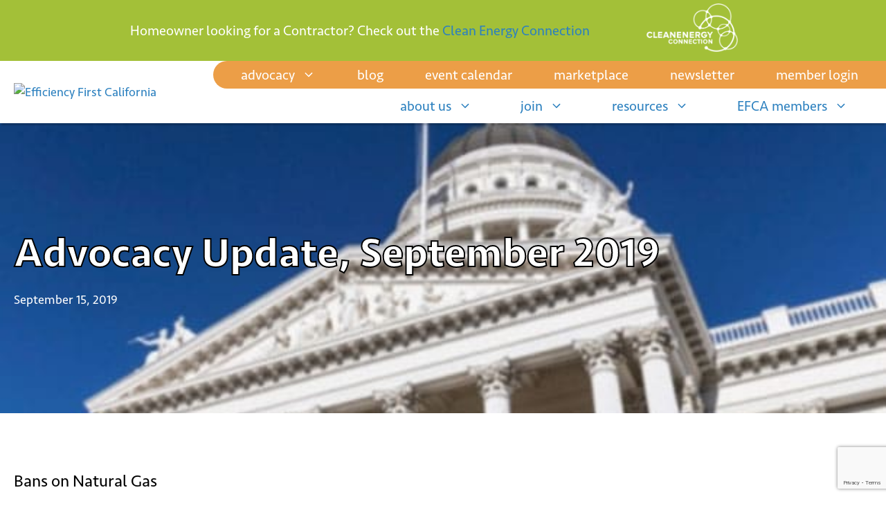

--- FILE ---
content_type: text/html; charset=UTF-8
request_url: https://efficiencyfirstca.org/advocacy/advocacy-update-september-2019/
body_size: 66271
content:
<!DOCTYPE html>
<html lang="en-US">
<head>
	<meta charset="UTF-8">
	<meta name='robots' content='index, follow, max-image-preview:large, max-snippet:-1, max-video-preview:-1' />
<meta name="viewport" content="width=device-width, initial-scale=1">
	<!-- This site is optimized with the Yoast SEO plugin v23.9 - https://yoast.com/wordpress/plugins/seo/ -->
	<title>Advocacy Update, September 2019 - Efficiency First California</title>
	<meta name="description" content="Efficiency First CA works tirelessly on behalf of contractors throughout the state. Here&#039;s an update on recent advocacy efforts." />
	<link rel="canonical" href="http://efficiencyfirstca.org/advocacy/advocacy-update-september-2019/" />
	<meta property="og:locale" content="en_US" />
	<meta property="og:type" content="article" />
	<meta property="og:title" content="Advocacy Update, September 2019 - Efficiency First California" />
	<meta property="og:description" content="Efficiency First CA works tirelessly on behalf of contractors throughout the state. Here&#039;s an update on recent advocacy efforts." />
	<meta property="og:url" content="http://efficiencyfirstca.org/advocacy/advocacy-update-september-2019/" />
	<meta property="og:site_name" content="Efficiency First California" />
	<meta property="article:modified_time" content="2023-04-07T18:52:22+00:00" />
	<meta property="og:image" content="http://efficiencyfirstca.org/wp-content/uploads/2023/03/whitehouse.jpg" />
	<meta property="og:image:width" content="610" />
	<meta property="og:image:height" content="300" />
	<meta property="og:image:type" content="image/jpeg" />
	<meta name="twitter:card" content="summary_large_image" />
	<meta name="twitter:label1" content="Est. reading time" />
	<meta name="twitter:data1" content="3 minutes" />
	<!-- / Yoast SEO plugin. -->


<link rel='dns-prefetch' href='//cdnjs.cloudflare.com' />
<link rel='dns-prefetch' href='//ajax.googleapis.com' />
<link rel='dns-prefetch' href='//use.fontawesome.com' />
<link rel="alternate" type="application/rss+xml" title="Efficiency First California &raquo; Feed" href="https://efficiencyfirstca.org/feed/" />
<link rel="alternate" type="application/rss+xml" title="Efficiency First California &raquo; Comments Feed" href="https://efficiencyfirstca.org/comments/feed/" />
<link rel="alternate" type="text/calendar" title="Efficiency First California &raquo; iCal Feed" href="https://efficiencyfirstca.org/events/?ical=1" />
<script>
window._wpemojiSettings = {"baseUrl":"https:\/\/s.w.org\/images\/core\/emoji\/15.0.3\/72x72\/","ext":".png","svgUrl":"https:\/\/s.w.org\/images\/core\/emoji\/15.0.3\/svg\/","svgExt":".svg","source":{"concatemoji":"https:\/\/efficiencyfirstca.org\/wp-includes\/js\/wp-emoji-release.min.js?ver=6.6.2"}};
/*! This file is auto-generated */
!function(i,n){var o,s,e;function c(e){try{var t={supportTests:e,timestamp:(new Date).valueOf()};sessionStorage.setItem(o,JSON.stringify(t))}catch(e){}}function p(e,t,n){e.clearRect(0,0,e.canvas.width,e.canvas.height),e.fillText(t,0,0);var t=new Uint32Array(e.getImageData(0,0,e.canvas.width,e.canvas.height).data),r=(e.clearRect(0,0,e.canvas.width,e.canvas.height),e.fillText(n,0,0),new Uint32Array(e.getImageData(0,0,e.canvas.width,e.canvas.height).data));return t.every(function(e,t){return e===r[t]})}function u(e,t,n){switch(t){case"flag":return n(e,"\ud83c\udff3\ufe0f\u200d\u26a7\ufe0f","\ud83c\udff3\ufe0f\u200b\u26a7\ufe0f")?!1:!n(e,"\ud83c\uddfa\ud83c\uddf3","\ud83c\uddfa\u200b\ud83c\uddf3")&&!n(e,"\ud83c\udff4\udb40\udc67\udb40\udc62\udb40\udc65\udb40\udc6e\udb40\udc67\udb40\udc7f","\ud83c\udff4\u200b\udb40\udc67\u200b\udb40\udc62\u200b\udb40\udc65\u200b\udb40\udc6e\u200b\udb40\udc67\u200b\udb40\udc7f");case"emoji":return!n(e,"\ud83d\udc26\u200d\u2b1b","\ud83d\udc26\u200b\u2b1b")}return!1}function f(e,t,n){var r="undefined"!=typeof WorkerGlobalScope&&self instanceof WorkerGlobalScope?new OffscreenCanvas(300,150):i.createElement("canvas"),a=r.getContext("2d",{willReadFrequently:!0}),o=(a.textBaseline="top",a.font="600 32px Arial",{});return e.forEach(function(e){o[e]=t(a,e,n)}),o}function t(e){var t=i.createElement("script");t.src=e,t.defer=!0,i.head.appendChild(t)}"undefined"!=typeof Promise&&(o="wpEmojiSettingsSupports",s=["flag","emoji"],n.supports={everything:!0,everythingExceptFlag:!0},e=new Promise(function(e){i.addEventListener("DOMContentLoaded",e,{once:!0})}),new Promise(function(t){var n=function(){try{var e=JSON.parse(sessionStorage.getItem(o));if("object"==typeof e&&"number"==typeof e.timestamp&&(new Date).valueOf()<e.timestamp+604800&&"object"==typeof e.supportTests)return e.supportTests}catch(e){}return null}();if(!n){if("undefined"!=typeof Worker&&"undefined"!=typeof OffscreenCanvas&&"undefined"!=typeof URL&&URL.createObjectURL&&"undefined"!=typeof Blob)try{var e="postMessage("+f.toString()+"("+[JSON.stringify(s),u.toString(),p.toString()].join(",")+"));",r=new Blob([e],{type:"text/javascript"}),a=new Worker(URL.createObjectURL(r),{name:"wpTestEmojiSupports"});return void(a.onmessage=function(e){c(n=e.data),a.terminate(),t(n)})}catch(e){}c(n=f(s,u,p))}t(n)}).then(function(e){for(var t in e)n.supports[t]=e[t],n.supports.everything=n.supports.everything&&n.supports[t],"flag"!==t&&(n.supports.everythingExceptFlag=n.supports.everythingExceptFlag&&n.supports[t]);n.supports.everythingExceptFlag=n.supports.everythingExceptFlag&&!n.supports.flag,n.DOMReady=!1,n.readyCallback=function(){n.DOMReady=!0}}).then(function(){return e}).then(function(){var e;n.supports.everything||(n.readyCallback(),(e=n.source||{}).concatemoji?t(e.concatemoji):e.wpemoji&&e.twemoji&&(t(e.twemoji),t(e.wpemoji)))}))}((window,document),window._wpemojiSettings);
</script>
<link rel='stylesheet' id='codepeople-search-in-place-style-css' href='https://efficiencyfirstca.org/wp-content/plugins/search-in-place/css/codepeople_shearch_in_place.min.css?ver=1.3.0' media='all' />
<link rel='stylesheet' id='mp-theme-css' href='https://efficiencyfirstca.org/wp-content/plugins/memberpress/css/ui/theme.css?ver=1.11.35' media='all' />
<link rel='stylesheet' id='mp-account-css-css' href='https://efficiencyfirstca.org/wp-content/plugins/memberpress/css/ui/account.css?ver=1.11.35' media='all' />
<link rel='stylesheet' id='dashicons-css' href='https://efficiencyfirstca.org/wp-includes/css/dashicons.min.css?ver=6.6.2' media='all' />
<link rel='stylesheet' id='mp-login-css-css' href='https://efficiencyfirstca.org/wp-content/plugins/memberpress/css/ui/login.css?ver=1.11.35' media='all' />
<link rel='stylesheet' id='mepr-jquery-ui-smoothness-css' href='//ajax.googleapis.com/ajax/libs/jqueryui/1.13.3/themes/smoothness/jquery-ui.css?ver=6.6.2' media='all' />
<link rel='stylesheet' id='jquery-ui-timepicker-addon-css' href='https://efficiencyfirstca.org/wp-content/plugins/memberpress/css/jquery-ui-timepicker-addon.css?ver=6.6.2' media='all' />
<link rel='stylesheet' id='jquery-magnific-popup-css' href='https://cdnjs.cloudflare.com/ajax/libs/magnific-popup.js/1.1.0/magnific-popup.min.css?ver=6.6.2' media='all' />
<link rel='stylesheet' id='mp-signup-css' href='https://efficiencyfirstca.org/wp-content/plugins/memberpress/css/signup.css?ver=1.11.35' media='all' />
<link rel='stylesheet' id='mepr-zxcvbn-css-css' href='https://efficiencyfirstca.org/wp-content/plugins/memberpress/css/zxcvbn.css?ver=6.6.2' media='all' />
<link rel='stylesheet' id='mp-plans-css-css' href='https://efficiencyfirstca.org/wp-content/plugins/memberpress/css/plans.min.css?ver=1.11.35' media='all' />
<style id='wp-emoji-styles-inline-css'>

	img.wp-smiley, img.emoji {
		display: inline !important;
		border: none !important;
		box-shadow: none !important;
		height: 1em !important;
		width: 1em !important;
		margin: 0 0.07em !important;
		vertical-align: -0.1em !important;
		background: none !important;
		padding: 0 !important;
	}
</style>
<link rel='stylesheet' id='wp-block-library-css' href='https://efficiencyfirstca.org/wp-includes/css/dist/block-library/style.min.css?ver=6.6.2' media='all' />
<link rel='stylesheet' id='fontawesome-free-css' href='https://efficiencyfirstca.org/wp-content/plugins/getwid/vendors/fontawesome-free/css/all.min.css?ver=5.5.0' media='all' />
<link rel='stylesheet' id='slick-css' href='https://efficiencyfirstca.org/wp-content/plugins/getwid/vendors/slick/slick/slick.min.css?ver=1.9.0' media='all' />
<link rel='stylesheet' id='slick-theme-css' href='https://efficiencyfirstca.org/wp-content/plugins/getwid/vendors/slick/slick/slick-theme.min.css?ver=1.9.0' media='all' />
<link rel='stylesheet' id='mp-fancybox-css' href='https://efficiencyfirstca.org/wp-content/plugins/getwid/vendors/mp-fancybox/jquery.fancybox.min.css?ver=3.5.7-mp.1' media='all' />
<link rel='stylesheet' id='getwid-blocks-css' href='https://efficiencyfirstca.org/wp-content/plugins/getwid/assets/css/blocks.style.css?ver=2.0.13' media='all' />
<style id='getwid-blocks-inline-css'>
.wp-block-getwid-section .wp-block-getwid-section__wrapper .wp-block-getwid-section__inner-wrapper{max-width: 1280px;}
</style>
<style id='classic-theme-styles-inline-css'>
/*! This file is auto-generated */
.wp-block-button__link{color:#fff;background-color:#32373c;border-radius:9999px;box-shadow:none;text-decoration:none;padding:calc(.667em + 2px) calc(1.333em + 2px);font-size:1.125em}.wp-block-file__button{background:#32373c;color:#fff;text-decoration:none}
</style>
<style id='global-styles-inline-css'>
:root{--wp--preset--aspect-ratio--square: 1;--wp--preset--aspect-ratio--4-3: 4/3;--wp--preset--aspect-ratio--3-4: 3/4;--wp--preset--aspect-ratio--3-2: 3/2;--wp--preset--aspect-ratio--2-3: 2/3;--wp--preset--aspect-ratio--16-9: 16/9;--wp--preset--aspect-ratio--9-16: 9/16;--wp--preset--color--black: #000000;--wp--preset--color--cyan-bluish-gray: #abb8c3;--wp--preset--color--white: #ffffff;--wp--preset--color--pale-pink: #f78da7;--wp--preset--color--vivid-red: #cf2e2e;--wp--preset--color--luminous-vivid-orange: #ff6900;--wp--preset--color--luminous-vivid-amber: #fcb900;--wp--preset--color--light-green-cyan: #7bdcb5;--wp--preset--color--vivid-green-cyan: #00d084;--wp--preset--color--pale-cyan-blue: #8ed1fc;--wp--preset--color--vivid-cyan-blue: #0693e3;--wp--preset--color--vivid-purple: #9b51e0;--wp--preset--color--contrast: var(--contrast);--wp--preset--color--base-1: var(--base-1);--wp--preset--color--global-color-1: var(--global-color-1);--wp--preset--color--global-color-2: var(--global-color-2);--wp--preset--color--global-color-3: var(--global-color-3);--wp--preset--color--base-2: var(--base-2);--wp--preset--color--base-3: var(--base-3);--wp--preset--gradient--vivid-cyan-blue-to-vivid-purple: linear-gradient(135deg,rgba(6,147,227,1) 0%,rgb(155,81,224) 100%);--wp--preset--gradient--light-green-cyan-to-vivid-green-cyan: linear-gradient(135deg,rgb(122,220,180) 0%,rgb(0,208,130) 100%);--wp--preset--gradient--luminous-vivid-amber-to-luminous-vivid-orange: linear-gradient(135deg,rgba(252,185,0,1) 0%,rgba(255,105,0,1) 100%);--wp--preset--gradient--luminous-vivid-orange-to-vivid-red: linear-gradient(135deg,rgba(255,105,0,1) 0%,rgb(207,46,46) 100%);--wp--preset--gradient--very-light-gray-to-cyan-bluish-gray: linear-gradient(135deg,rgb(238,238,238) 0%,rgb(169,184,195) 100%);--wp--preset--gradient--cool-to-warm-spectrum: linear-gradient(135deg,rgb(74,234,220) 0%,rgb(151,120,209) 20%,rgb(207,42,186) 40%,rgb(238,44,130) 60%,rgb(251,105,98) 80%,rgb(254,248,76) 100%);--wp--preset--gradient--blush-light-purple: linear-gradient(135deg,rgb(255,206,236) 0%,rgb(152,150,240) 100%);--wp--preset--gradient--blush-bordeaux: linear-gradient(135deg,rgb(254,205,165) 0%,rgb(254,45,45) 50%,rgb(107,0,62) 100%);--wp--preset--gradient--luminous-dusk: linear-gradient(135deg,rgb(255,203,112) 0%,rgb(199,81,192) 50%,rgb(65,88,208) 100%);--wp--preset--gradient--pale-ocean: linear-gradient(135deg,rgb(255,245,203) 0%,rgb(182,227,212) 50%,rgb(51,167,181) 100%);--wp--preset--gradient--electric-grass: linear-gradient(135deg,rgb(202,248,128) 0%,rgb(113,206,126) 100%);--wp--preset--gradient--midnight: linear-gradient(135deg,rgb(2,3,129) 0%,rgb(40,116,252) 100%);--wp--preset--font-size--small: 13px;--wp--preset--font-size--medium: 20px;--wp--preset--font-size--large: 36px;--wp--preset--font-size--x-large: 42px;--wp--preset--spacing--20: 0.44rem;--wp--preset--spacing--30: 0.67rem;--wp--preset--spacing--40: 1rem;--wp--preset--spacing--50: 1.5rem;--wp--preset--spacing--60: 2.25rem;--wp--preset--spacing--70: 3.38rem;--wp--preset--spacing--80: 5.06rem;--wp--preset--shadow--natural: 6px 6px 9px rgba(0, 0, 0, 0.2);--wp--preset--shadow--deep: 12px 12px 50px rgba(0, 0, 0, 0.4);--wp--preset--shadow--sharp: 6px 6px 0px rgba(0, 0, 0, 0.2);--wp--preset--shadow--outlined: 6px 6px 0px -3px rgba(255, 255, 255, 1), 6px 6px rgba(0, 0, 0, 1);--wp--preset--shadow--crisp: 6px 6px 0px rgba(0, 0, 0, 1);}:where(.is-layout-flex){gap: 0.5em;}:where(.is-layout-grid){gap: 0.5em;}body .is-layout-flex{display: flex;}.is-layout-flex{flex-wrap: wrap;align-items: center;}.is-layout-flex > :is(*, div){margin: 0;}body .is-layout-grid{display: grid;}.is-layout-grid > :is(*, div){margin: 0;}:where(.wp-block-columns.is-layout-flex){gap: 2em;}:where(.wp-block-columns.is-layout-grid){gap: 2em;}:where(.wp-block-post-template.is-layout-flex){gap: 1.25em;}:where(.wp-block-post-template.is-layout-grid){gap: 1.25em;}.has-black-color{color: var(--wp--preset--color--black) !important;}.has-cyan-bluish-gray-color{color: var(--wp--preset--color--cyan-bluish-gray) !important;}.has-white-color{color: var(--wp--preset--color--white) !important;}.has-pale-pink-color{color: var(--wp--preset--color--pale-pink) !important;}.has-vivid-red-color{color: var(--wp--preset--color--vivid-red) !important;}.has-luminous-vivid-orange-color{color: var(--wp--preset--color--luminous-vivid-orange) !important;}.has-luminous-vivid-amber-color{color: var(--wp--preset--color--luminous-vivid-amber) !important;}.has-light-green-cyan-color{color: var(--wp--preset--color--light-green-cyan) !important;}.has-vivid-green-cyan-color{color: var(--wp--preset--color--vivid-green-cyan) !important;}.has-pale-cyan-blue-color{color: var(--wp--preset--color--pale-cyan-blue) !important;}.has-vivid-cyan-blue-color{color: var(--wp--preset--color--vivid-cyan-blue) !important;}.has-vivid-purple-color{color: var(--wp--preset--color--vivid-purple) !important;}.has-black-background-color{background-color: var(--wp--preset--color--black) !important;}.has-cyan-bluish-gray-background-color{background-color: var(--wp--preset--color--cyan-bluish-gray) !important;}.has-white-background-color{background-color: var(--wp--preset--color--white) !important;}.has-pale-pink-background-color{background-color: var(--wp--preset--color--pale-pink) !important;}.has-vivid-red-background-color{background-color: var(--wp--preset--color--vivid-red) !important;}.has-luminous-vivid-orange-background-color{background-color: var(--wp--preset--color--luminous-vivid-orange) !important;}.has-luminous-vivid-amber-background-color{background-color: var(--wp--preset--color--luminous-vivid-amber) !important;}.has-light-green-cyan-background-color{background-color: var(--wp--preset--color--light-green-cyan) !important;}.has-vivid-green-cyan-background-color{background-color: var(--wp--preset--color--vivid-green-cyan) !important;}.has-pale-cyan-blue-background-color{background-color: var(--wp--preset--color--pale-cyan-blue) !important;}.has-vivid-cyan-blue-background-color{background-color: var(--wp--preset--color--vivid-cyan-blue) !important;}.has-vivid-purple-background-color{background-color: var(--wp--preset--color--vivid-purple) !important;}.has-black-border-color{border-color: var(--wp--preset--color--black) !important;}.has-cyan-bluish-gray-border-color{border-color: var(--wp--preset--color--cyan-bluish-gray) !important;}.has-white-border-color{border-color: var(--wp--preset--color--white) !important;}.has-pale-pink-border-color{border-color: var(--wp--preset--color--pale-pink) !important;}.has-vivid-red-border-color{border-color: var(--wp--preset--color--vivid-red) !important;}.has-luminous-vivid-orange-border-color{border-color: var(--wp--preset--color--luminous-vivid-orange) !important;}.has-luminous-vivid-amber-border-color{border-color: var(--wp--preset--color--luminous-vivid-amber) !important;}.has-light-green-cyan-border-color{border-color: var(--wp--preset--color--light-green-cyan) !important;}.has-vivid-green-cyan-border-color{border-color: var(--wp--preset--color--vivid-green-cyan) !important;}.has-pale-cyan-blue-border-color{border-color: var(--wp--preset--color--pale-cyan-blue) !important;}.has-vivid-cyan-blue-border-color{border-color: var(--wp--preset--color--vivid-cyan-blue) !important;}.has-vivid-purple-border-color{border-color: var(--wp--preset--color--vivid-purple) !important;}.has-vivid-cyan-blue-to-vivid-purple-gradient-background{background: var(--wp--preset--gradient--vivid-cyan-blue-to-vivid-purple) !important;}.has-light-green-cyan-to-vivid-green-cyan-gradient-background{background: var(--wp--preset--gradient--light-green-cyan-to-vivid-green-cyan) !important;}.has-luminous-vivid-amber-to-luminous-vivid-orange-gradient-background{background: var(--wp--preset--gradient--luminous-vivid-amber-to-luminous-vivid-orange) !important;}.has-luminous-vivid-orange-to-vivid-red-gradient-background{background: var(--wp--preset--gradient--luminous-vivid-orange-to-vivid-red) !important;}.has-very-light-gray-to-cyan-bluish-gray-gradient-background{background: var(--wp--preset--gradient--very-light-gray-to-cyan-bluish-gray) !important;}.has-cool-to-warm-spectrum-gradient-background{background: var(--wp--preset--gradient--cool-to-warm-spectrum) !important;}.has-blush-light-purple-gradient-background{background: var(--wp--preset--gradient--blush-light-purple) !important;}.has-blush-bordeaux-gradient-background{background: var(--wp--preset--gradient--blush-bordeaux) !important;}.has-luminous-dusk-gradient-background{background: var(--wp--preset--gradient--luminous-dusk) !important;}.has-pale-ocean-gradient-background{background: var(--wp--preset--gradient--pale-ocean) !important;}.has-electric-grass-gradient-background{background: var(--wp--preset--gradient--electric-grass) !important;}.has-midnight-gradient-background{background: var(--wp--preset--gradient--midnight) !important;}.has-small-font-size{font-size: var(--wp--preset--font-size--small) !important;}.has-medium-font-size{font-size: var(--wp--preset--font-size--medium) !important;}.has-large-font-size{font-size: var(--wp--preset--font-size--large) !important;}.has-x-large-font-size{font-size: var(--wp--preset--font-size--x-large) !important;}
:where(.wp-block-post-template.is-layout-flex){gap: 1.25em;}:where(.wp-block-post-template.is-layout-grid){gap: 1.25em;}
:where(.wp-block-columns.is-layout-flex){gap: 2em;}:where(.wp-block-columns.is-layout-grid){gap: 2em;}
:root :where(.wp-block-pullquote){font-size: 1.5em;line-height: 1.6;}
</style>
<link rel='stylesheet' id='animate-blocks-aos-styles-css' href='https://efficiencyfirstca.org/wp-content/plugins/animate-blocks/dist/aos-3.0.0-beta.6/aos.css?ver=3.0.0-beta.6' media='all' />
<link rel='stylesheet' id='bbp-default-css' href='https://efficiencyfirstca.org/wp-content/plugins/bbpress/templates/default/css/bbpress.min.css?ver=2.6.11' media='all' />
<style id='bbp-default-inline-css'>
#bbpress-forums ul.bbp-lead-topic,#bbpress-forums ul.bbp-topics,#bbpress-forums ul.bbp-forums,#bbpress-forums ul.bbp-replies,#bbpress-forums ul.bbp-search-results,#bbpress-forums,div.bbp-breadcrumb,div.bbp-topic-tags {font-size: inherit;}.single-forum #subscription-toggle {display: block;margin: 1em 0;clear: left;}#bbpress-forums .bbp-search-form {margin-bottom: 10px;}.bbp-login-form fieldset {border: 0;padding: 0;}
</style>
<link rel='stylesheet' id='wpct_fancybox_css-css' href='https://efficiencyfirstca.org/wp-content/plugins/ec-custom-post-popup/css/jquery.fancybox.min.css?ver=6.6.2' media='all' />
<link rel='stylesheet' id='wpsp_frontend_css-css' href='https://efficiencyfirstca.org/wp-content/plugins/ec-custom-post-popup/css/frontend.css?ver=6.6.2' media='all' />
<link rel='stylesheet' id='stylistic_modals_izimodal_css-css' href='https://efficiencyfirstca.org/wp-content/plugins/stylistic-modals%202/vendor/css/iziModal.min.css?ver=6.6.2' media='all' />
<link rel='stylesheet' id='stylistic_modals_main_css-css' href='https://efficiencyfirstca.org/wp-content/plugins/stylistic-modals%202/assets/css/stylistic-modal.css?ver=6.6.2' media='all' />
<link rel='stylesheet' id='wp-show-posts-css' href='https://efficiencyfirstca.org/wp-content/plugins/wp-show-posts/css/wp-show-posts-min.css?ver=1.1.6' media='all' />
<link rel='stylesheet' id='learndash_quiz_front_css-css' href='//efficiencyfirstca.org/wp-content/plugins/sfwd-lms/themes/legacy/templates/learndash_quiz_front.min.css?ver=4.20.3' media='all' />
<link rel='stylesheet' id='learndash-css' href='//efficiencyfirstca.org/wp-content/plugins/sfwd-lms/src/assets/dist/css/styles.css?ver=4.20.3' media='all' />
<link rel='stylesheet' id='jquery-dropdown-css-css' href='//efficiencyfirstca.org/wp-content/plugins/sfwd-lms/assets/css/jquery.dropdown.min.css?ver=4.20.3' media='all' />
<link rel='stylesheet' id='learndash_lesson_video-css' href='//efficiencyfirstca.org/wp-content/plugins/sfwd-lms/themes/legacy/templates/learndash_lesson_video.min.css?ver=4.20.3' media='all' />
<link rel='stylesheet' id='learndash-admin-bar-css' href='https://efficiencyfirstca.org/wp-content/plugins/sfwd-lms/src/assets/dist/css/admin-bar/styles.css?ver=4.20.3' media='all' />
<link rel='stylesheet' id='generate-style-css' href='https://efficiencyfirstca.org/wp-content/themes/generatepress/assets/css/main.min.css?ver=3.5.1' media='all' />
<style id='generate-style-inline-css'>
body{background-color:var(--base-1);color:var(--contrast);}a{color:var(--global-color-2);}a:hover, a:focus, a:active{color:var(--global-color-1);}.grid-container{max-width:1280px;}.wp-block-group__inner-container{max-width:1280px;margin-left:auto;margin-right:auto;}@media (max-width: 990px) and (min-width: 769px){.inside-header{display:flex;flex-direction:column;align-items:center;}.site-logo, .site-branding{margin-bottom:1.5em;}#site-navigation{margin:0 auto;}.header-widget{margin-top:1.5em;}}.site-header .header-image{width:350px;}.generate-back-to-top{font-size:20px;border-radius:3px;position:fixed;bottom:30px;right:30px;line-height:40px;width:40px;text-align:center;z-index:10;transition:opacity 300ms ease-in-out;opacity:0.1;transform:translateY(1000px);}.generate-back-to-top__show{opacity:1;transform:translateY(0);}:root{--contrast:#000000;--base-1:#ffffff;--global-color-1:#a3c038;--global-color-2:#2c80bf;--global-color-3:#ec9e47;--base-2:#5A5A5A;--base-3:#f2f2f2;}:root .has-contrast-color{color:var(--contrast);}:root .has-contrast-background-color{background-color:var(--contrast);}:root .has-base-1-color{color:var(--base-1);}:root .has-base-1-background-color{background-color:var(--base-1);}:root .has-global-color-1-color{color:var(--global-color-1);}:root .has-global-color-1-background-color{background-color:var(--global-color-1);}:root .has-global-color-2-color{color:var(--global-color-2);}:root .has-global-color-2-background-color{background-color:var(--global-color-2);}:root .has-global-color-3-color{color:var(--global-color-3);}:root .has-global-color-3-background-color{background-color:var(--global-color-3);}:root .has-base-2-color{color:var(--base-2);}:root .has-base-2-background-color{background-color:var(--base-2);}:root .has-base-3-color{color:var(--base-3);}:root .has-base-3-background-color{background-color:var(--base-3);}body, button, input, select, textarea{font-family:seravek-web;font-size:18px;}h1{font-family:inherit;font-weight:700;font-size:60px;}@media (max-width:768px){h1{font-size:42px;}}h2{font-family:inherit;font-size:36px;}@media (max-width:768px){h2{font-size:30px;}}h3{font-family:inherit;font-size:28px;}@media (max-width:768px){h3{font-size:24px;}}h4{font-family:inherit;}button:not(.menu-toggle),html input[type="button"],input[type="reset"],input[type="submit"],.button,.wp-block-button .wp-block-button__link{font-family:inherit;font-size:20px;}.main-navigation a, .main-navigation .menu-toggle, .main-navigation .menu-bar-items{font-size:20px;}.main-navigation .main-nav ul ul li a{font-size:20px;}.site-info{font-size:14px;}.footer .ec_menu_ul li{font-size:17px;line-height:1.5;}.top-bar{background-color:var(--global-color-1);color:var(--base-1);}.site-header{background-color:var(--base-1);}.mobile-menu-control-wrapper .menu-toggle,.mobile-menu-control-wrapper .menu-toggle:hover,.mobile-menu-control-wrapper .menu-toggle:focus,.has-inline-mobile-toggle #site-navigation.toggled{background-color:rgba(0, 0, 0, 0.02);}.main-navigation,.main-navigation ul ul{background-color:var(--base-1);}.main-navigation .main-nav ul li a, .main-navigation .menu-toggle, .main-navigation .menu-bar-items{color:var(--global-color-2);}.main-navigation .main-nav ul li:not([class*="current-menu-"]):hover > a, .main-navigation .main-nav ul li:not([class*="current-menu-"]):focus > a, .main-navigation .main-nav ul li.sfHover:not([class*="current-menu-"]) > a, .main-navigation .menu-bar-item:hover > a, .main-navigation .menu-bar-item.sfHover > a{color:var(--global-color-1);}button.menu-toggle:hover,button.menu-toggle:focus{color:var(--global-color-2);}.main-navigation .main-nav ul li[class*="current-menu-"] > a{color:var(--global-color-1);}.navigation-search input[type="search"],.navigation-search input[type="search"]:active, .navigation-search input[type="search"]:focus, .main-navigation .main-nav ul li.search-item.active > a, .main-navigation .menu-bar-items .search-item.active > a{color:var(--global-color-1);}.main-navigation ul ul{background-color:var(--global-color-2);}.main-navigation .main-nav ul ul li a{color:var(--base-1);}.main-navigation .main-nav ul ul li:not([class*="current-menu-"]):hover > a,.main-navigation .main-nav ul ul li:not([class*="current-menu-"]):focus > a, .main-navigation .main-nav ul ul li.sfHover:not([class*="current-menu-"]) > a{color:var(--global-color-2);background-color:var(--base-1);}.main-navigation .main-nav ul ul li[class*="current-menu-"] > a{color:var(--global-color-2);background-color:var(--base-1);}.separate-containers .inside-article, .separate-containers .comments-area, .separate-containers .page-header, .one-container .container, .separate-containers .paging-navigation, .inside-page-header{background-color:var(--base-1);}.entry-title a{color:var(--contrast);}.entry-title a:hover{color:var(--contrast-2);}.entry-meta{color:var(--contrast-2);}.site-info{color:var(--base-1);background-color:var(--base-2);}.site-info a{color:var(--global-color-1);}.site-info a:hover{color:var(--base-1);}.footer-bar .widget_nav_menu .current-menu-item a{color:var(--base-1);}button,html input[type="button"],input[type="reset"],input[type="submit"],a.button,a.wp-block-button__link:not(.has-background){color:var(--base-1);background-color:var(--global-color-1);}button:hover,html input[type="button"]:hover,input[type="reset"]:hover,input[type="submit"]:hover,a.button:hover,button:focus,html input[type="button"]:focus,input[type="reset"]:focus,input[type="submit"]:focus,a.button:focus,a.wp-block-button__link:not(.has-background):active,a.wp-block-button__link:not(.has-background):focus,a.wp-block-button__link:not(.has-background):hover{color:var(--global-color-2);background-color:var(--base-1);}a.generate-back-to-top{background-color:var(--global-color-1);color:var(--base-1);}:root{--gp-search-modal-bg-color:var(--base-3);--gp-search-modal-text-color:var(--contrast);--gp-search-modal-overlay-bg-color:rgba(0,0,0,0.2);}@media (max-width: 768px){.main-navigation .menu-bar-item:hover > a, .main-navigation .menu-bar-item.sfHover > a{background:none;color:var(--global-color-2);}}.inside-header{padding:0px 20px 0px 20px;}.nav-below-header .main-navigation .inside-navigation.grid-container, .nav-above-header .main-navigation .inside-navigation.grid-container{padding:0px 15px 0px 15px;}.separate-containers .inside-article, .separate-containers .comments-area, .separate-containers .page-header, .separate-containers .paging-navigation, .one-container .site-content, .inside-page-header{padding:0px 20px 0px 20px;}.site-main .wp-block-group__inner-container{padding:0px 20px 0px 20px;}.separate-containers .paging-navigation{padding-top:20px;padding-bottom:20px;}.entry-content .alignwide, body:not(.no-sidebar) .entry-content .alignfull{margin-left:-20px;width:calc(100% + 40px);max-width:calc(100% + 40px);}.one-container.right-sidebar .site-main,.one-container.both-right .site-main{margin-right:20px;}.one-container.left-sidebar .site-main,.one-container.both-left .site-main{margin-left:20px;}.one-container.both-sidebars .site-main{margin:0px 20px 0px 20px;}.one-container.archive .post:not(:last-child):not(.is-loop-template-item), .one-container.blog .post:not(:last-child):not(.is-loop-template-item){padding-bottom:0px;}.main-navigation .main-nav ul li a,.menu-toggle,.main-navigation .menu-bar-item > a{padding-left:35px;padding-right:35px;line-height:50px;}.main-navigation .main-nav ul ul li a{padding:20px 35px 20px 35px;}.main-navigation ul ul{width:280px;}.navigation-search input[type="search"]{height:50px;}.rtl .menu-item-has-children .dropdown-menu-toggle{padding-left:35px;}.menu-item-has-children .dropdown-menu-toggle{padding-right:35px;}.menu-item-has-children ul .dropdown-menu-toggle{padding-top:20px;padding-bottom:20px;margin-top:-20px;}.rtl .main-navigation .main-nav ul li.menu-item-has-children > a{padding-right:35px;}.widget-area .widget{padding:0px 0px 20px 40px;}.footer-widgets-container{padding:0px;}@media (max-width:768px){.separate-containers .inside-article, .separate-containers .comments-area, .separate-containers .page-header, .separate-containers .paging-navigation, .one-container .site-content, .inside-page-header{padding:30px;}.site-main .wp-block-group__inner-container{padding:30px;}.inside-top-bar{padding-right:30px;padding-left:30px;}.inside-header{padding-right:30px;padding-left:30px;}.widget-area .widget{padding-top:0px;padding-right:0px;padding-bottom:20px;padding-left:0px;}.footer-widgets-container{padding-top:0px;padding-right:0px;padding-bottom:0px;padding-left:0px;}.inside-site-info{padding-right:30px;padding-left:30px;}.entry-content .alignwide, body:not(.no-sidebar) .entry-content .alignfull{margin-left:-30px;width:calc(100% + 60px);max-width:calc(100% + 60px);}.one-container .site-main .paging-navigation{margin-bottom:20px;}}/* End cached CSS */.is-right-sidebar{width:40%;}.is-left-sidebar{width:30%;}.site-content .content-area{width:100%;}@media (max-width: 768px){.main-navigation .menu-toggle,.sidebar-nav-mobile:not(#sticky-placeholder){display:block;}.main-navigation ul,.gen-sidebar-nav,.main-navigation:not(.slideout-navigation):not(.toggled) .main-nav > ul,.has-inline-mobile-toggle #site-navigation .inside-navigation > *:not(.navigation-search):not(.main-nav){display:none;}.nav-align-right .inside-navigation,.nav-align-center .inside-navigation{justify-content:space-between;}.has-inline-mobile-toggle .mobile-menu-control-wrapper{display:flex;flex-wrap:wrap;}.has-inline-mobile-toggle .inside-header{flex-direction:row;text-align:left;flex-wrap:wrap;}.has-inline-mobile-toggle .header-widget,.has-inline-mobile-toggle #site-navigation{flex-basis:100%;}.nav-float-left .has-inline-mobile-toggle #site-navigation{order:10;}}
.dynamic-author-image-rounded{border-radius:100%;}.dynamic-featured-image, .dynamic-author-image{vertical-align:middle;}.one-container.blog .dynamic-content-template:not(:last-child), .one-container.archive .dynamic-content-template:not(:last-child){padding-bottom:0px;}.dynamic-entry-excerpt > p:last-child{margin-bottom:0px;}
.page-hero{background-color:rgba(0,0,0,0.5);background-image:url(https://efficiencyfirstca.org/wp-content/uploads/2023/03/whitehouse.jpg);background-size:cover;background-position:center center;background-repeat:no-repeat;color:#ffffff;padding-top:150px;padding-right:20px;padding-bottom:150px;padding-left:20px;}.page-hero .inside-page-hero.grid-container{max-width:calc(1280px - 20px - 20px);}.page-hero h1, .page-hero h2, .page-hero h3, .page-hero h4, .page-hero h5, .page-hero h6{color:#ffffff;}.inside-page-hero > *:last-child{margin-bottom:0px;}.page-hero time.updated{display:none;}
@media (max-width: 768px){.main-navigation .main-nav ul li a,.main-navigation .menu-toggle,.main-navigation .mobile-bar-items a,.main-navigation .menu-bar-item > a{line-height:130px;}.main-navigation .site-logo.navigation-logo img, .mobile-header-navigation .site-logo.mobile-header-logo img, .navigation-search input[type="search"]{height:130px;}}.post-image:not(:first-child), .page-content:not(:first-child), .entry-content:not(:first-child), .entry-summary:not(:first-child), footer.entry-meta{margin-top:1em;}.post-image-above-header .inside-article div.featured-image, .post-image-above-header .inside-article div.post-image{margin-bottom:1em;}.main-navigation.slideout-navigation .main-nav > ul > li > a{line-height:60px;}
</style>
<link rel='stylesheet' id='generate-child-css' href='https://efficiencyfirstca.org/wp-content/themes/ec_digital_base/style.css?ver=1768511571' media='all' />
<link rel='stylesheet' id='learndash-front-css' href='//efficiencyfirstca.org/wp-content/plugins/sfwd-lms/themes/ld30/assets/css/learndash.min.css?ver=4.20.3' media='all' />
<style id='learndash-front-inline-css'>
		.learndash-wrapper .ld-item-list .ld-item-list-item.ld-is-next,
		.learndash-wrapper .wpProQuiz_content .wpProQuiz_questionListItem label:focus-within {
			border-color: #2c80bf;
		}

		/*
		.learndash-wrapper a:not(.ld-button):not(#quiz_continue_link):not(.ld-focus-menu-link):not(.btn-blue):not(#quiz_continue_link):not(.ld-js-register-account):not(#ld-focus-mode-course-heading):not(#btn-join):not(.ld-item-name):not(.ld-table-list-item-preview):not(.ld-lesson-item-preview-heading),
		 */

		.learndash-wrapper .ld-breadcrumbs a,
		.learndash-wrapper .ld-lesson-item.ld-is-current-lesson .ld-lesson-item-preview-heading,
		.learndash-wrapper .ld-lesson-item.ld-is-current-lesson .ld-lesson-title,
		.learndash-wrapper .ld-primary-color-hover:hover,
		.learndash-wrapper .ld-primary-color,
		.learndash-wrapper .ld-primary-color-hover:hover,
		.learndash-wrapper .ld-primary-color,
		.learndash-wrapper .ld-tabs .ld-tabs-navigation .ld-tab.ld-active,
		.learndash-wrapper .ld-button.ld-button-transparent,
		.learndash-wrapper .ld-button.ld-button-reverse,
		.learndash-wrapper .ld-icon-certificate,
		.learndash-wrapper .ld-login-modal .ld-login-modal-login .ld-modal-heading,
		#wpProQuiz_user_content a,
		.learndash-wrapper .ld-item-list .ld-item-list-item a.ld-item-name:hover,
		.learndash-wrapper .ld-focus-comments__heading-actions .ld-expand-button,
		.learndash-wrapper .ld-focus-comments__heading a,
		.learndash-wrapper .ld-focus-comments .comment-respond a,
		.learndash-wrapper .ld-focus-comment .ld-comment-reply a.comment-reply-link:hover,
		.learndash-wrapper .ld-expand-button.ld-button-alternate {
			color: #2c80bf !important;
		}

		.learndash-wrapper .ld-focus-comment.bypostauthor>.ld-comment-wrapper,
		.learndash-wrapper .ld-focus-comment.role-group_leader>.ld-comment-wrapper,
		.learndash-wrapper .ld-focus-comment.role-administrator>.ld-comment-wrapper {
			background-color:rgba(44, 128, 191, 0.03) !important;
		}


		.learndash-wrapper .ld-primary-background,
		.learndash-wrapper .ld-tabs .ld-tabs-navigation .ld-tab.ld-active:after {
			background: #2c80bf !important;
		}



		.learndash-wrapper .ld-course-navigation .ld-lesson-item.ld-is-current-lesson .ld-status-incomplete,
		.learndash-wrapper .ld-focus-comment.bypostauthor:not(.ptype-sfwd-assignment) >.ld-comment-wrapper>.ld-comment-avatar img,
		.learndash-wrapper .ld-focus-comment.role-group_leader>.ld-comment-wrapper>.ld-comment-avatar img,
		.learndash-wrapper .ld-focus-comment.role-administrator>.ld-comment-wrapper>.ld-comment-avatar img {
			border-color: #2c80bf !important;
		}



		.learndash-wrapper .ld-loading::before {
			border-top:3px solid #2c80bf !important;
		}

		.learndash-wrapper .ld-button:hover:not(.learndash-link-previous-incomplete):not(.ld-button-transparent):not(.ld--ignore-inline-css),
		#learndash-tooltips .ld-tooltip:after,
		#learndash-tooltips .ld-tooltip,
		.learndash-wrapper .ld-primary-background,
		.learndash-wrapper .btn-join:not(.ld--ignore-inline-css),
		.learndash-wrapper #btn-join:not(.ld--ignore-inline-css),
		.learndash-wrapper .ld-button:not(.ld-button-reverse):not(.learndash-link-previous-incomplete):not(.ld-button-transparent):not(.ld--ignore-inline-css),
		.learndash-wrapper .ld-expand-button,
		.learndash-wrapper .wpProQuiz_content .wpProQuiz_button:not(.wpProQuiz_button_reShowQuestion):not(.wpProQuiz_button_restartQuiz),
		.learndash-wrapper .wpProQuiz_content .wpProQuiz_button2,
		.learndash-wrapper .ld-focus .ld-focus-sidebar .ld-course-navigation-heading,
		.learndash-wrapper .ld-focus .ld-focus-sidebar .ld-focus-sidebar-trigger,
		.learndash-wrapper .ld-focus-comments .form-submit #submit,
		.learndash-wrapper .ld-login-modal input[type='submit'],
		.learndash-wrapper .ld-login-modal .ld-login-modal-register,
		.learndash-wrapper .wpProQuiz_content .wpProQuiz_certificate a.btn-blue,
		.learndash-wrapper .ld-focus .ld-focus-header .ld-user-menu .ld-user-menu-items a,
		#wpProQuiz_user_content table.wp-list-table thead th,
		#wpProQuiz_overlay_close,
		.learndash-wrapper .ld-expand-button.ld-button-alternate .ld-icon {
			background-color: #2c80bf !important;
		}

		.learndash-wrapper .ld-button:focus:not(.learndash-link-previous-incomplete):not(.ld-button-transparent):not(.ld--ignore-inline-css),
		.learndash-wrapper .btn-join:focus:not(.ld--ignore-inline-css),
		.learndash-wrapper #btn-join:focus:not(.ld--ignore-inline-css),
		.learndash-wrapper .ld-expand-button:focus,
		.learndash-wrapper .wpProQuiz_content .wpProQuiz_button:not(.wpProQuiz_button_reShowQuestion):focus:not(.wpProQuiz_button_restartQuiz),
		.learndash-wrapper .wpProQuiz_content .wpProQuiz_button2:focus,
		.learndash-wrapper .ld-focus-comments .form-submit #submit,
		.learndash-wrapper .ld-login-modal input[type='submit']:focus,
		.learndash-wrapper .ld-login-modal .ld-login-modal-register:focus,
		.learndash-wrapper .wpProQuiz_content .wpProQuiz_certificate a.btn-blue:focus {
			outline-color: #2c80bf;
		}

		.learndash-wrapper .ld-focus .ld-focus-header .ld-user-menu .ld-user-menu-items:before {
			border-bottom-color: #2c80bf !important;
		}

		.learndash-wrapper .ld-button.ld-button-transparent:hover {
			background: transparent !important;
		}

		.learndash-wrapper .ld-button.ld-button-transparent:focus {
			outline-color: #2c80bf;
		}

		.learndash-wrapper .ld-focus .ld-focus-header .sfwd-mark-complete .learndash_mark_complete_button,
		.learndash-wrapper .ld-focus .ld-focus-header #sfwd-mark-complete #learndash_mark_complete_button,
		.learndash-wrapper .ld-button.ld-button-transparent,
		.learndash-wrapper .ld-button.ld-button-alternate,
		.learndash-wrapper .ld-expand-button.ld-button-alternate {
			background-color:transparent !important;
		}

		.learndash-wrapper .ld-focus-header .ld-user-menu .ld-user-menu-items a,
		.learndash-wrapper .ld-button.ld-button-reverse:hover,
		.learndash-wrapper .ld-alert-success .ld-alert-icon.ld-icon-certificate,
		.learndash-wrapper .ld-alert-warning .ld-button:not(.learndash-link-previous-incomplete),
		.learndash-wrapper .ld-primary-background.ld-status {
			color:white !important;
		}

		.learndash-wrapper .ld-status.ld-status-unlocked {
			background-color: rgba(44,128,191,0.2) !important;
			color: #2c80bf !important;
		}

		.learndash-wrapper .wpProQuiz_content .wpProQuiz_addToplist {
			background-color: rgba(44,128,191,0.1) !important;
			border: 1px solid #2c80bf !important;
		}

		.learndash-wrapper .wpProQuiz_content .wpProQuiz_toplistTable th {
			background: #2c80bf !important;
		}

		.learndash-wrapper .wpProQuiz_content .wpProQuiz_toplistTrOdd {
			background-color: rgba(44,128,191,0.1) !important;
		}

		.learndash-wrapper .wpProQuiz_content .wpProQuiz_reviewDiv li.wpProQuiz_reviewQuestionTarget {
			background-color: #2c80bf !important;
		}
		.learndash-wrapper .wpProQuiz_content .wpProQuiz_time_limit .wpProQuiz_progress {
			background-color: #2c80bf !important;
		}
		
		.learndash-wrapper #quiz_continue_link,
		.learndash-wrapper .ld-secondary-background,
		.learndash-wrapper .learndash_mark_complete_button,
		.learndash-wrapper #learndash_mark_complete_button,
		.learndash-wrapper .ld-status-complete,
		.learndash-wrapper .ld-alert-success .ld-button,
		.learndash-wrapper .ld-alert-success .ld-alert-icon {
			background-color: #e4983a !important;
		}

		.learndash-wrapper #quiz_continue_link:focus,
		.learndash-wrapper .learndash_mark_complete_button:focus,
		.learndash-wrapper #learndash_mark_complete_button:focus,
		.learndash-wrapper .ld-alert-success .ld-button:focus {
			outline-color: #e4983a;
		}

		.learndash-wrapper .wpProQuiz_content a#quiz_continue_link {
			background-color: #e4983a !important;
		}

		.learndash-wrapper .wpProQuiz_content a#quiz_continue_link:focus {
			outline-color: #e4983a;
		}

		.learndash-wrapper .course_progress .sending_progress_bar {
			background: #e4983a !important;
		}

		.learndash-wrapper .wpProQuiz_content .wpProQuiz_button_reShowQuestion:hover, .learndash-wrapper .wpProQuiz_content .wpProQuiz_button_restartQuiz:hover {
			background-color: #e4983a !important;
			opacity: 0.75;
		}

		.learndash-wrapper .wpProQuiz_content .wpProQuiz_button_reShowQuestion:focus,
		.learndash-wrapper .wpProQuiz_content .wpProQuiz_button_restartQuiz:focus {
			outline-color: #e4983a;
		}

		.learndash-wrapper .ld-secondary-color-hover:hover,
		.learndash-wrapper .ld-secondary-color,
		.learndash-wrapper .ld-focus .ld-focus-header .sfwd-mark-complete .learndash_mark_complete_button,
		.learndash-wrapper .ld-focus .ld-focus-header #sfwd-mark-complete #learndash_mark_complete_button,
		.learndash-wrapper .ld-focus .ld-focus-header .sfwd-mark-complete:after {
			color: #e4983a !important;
		}

		.learndash-wrapper .ld-secondary-in-progress-icon {
			border-left-color: #e4983a !important;
			border-top-color: #e4983a !important;
		}

		.learndash-wrapper .ld-alert-success {
			border-color: #e4983a;
			background-color: transparent !important;
			color: #e4983a;
		}

		.learndash-wrapper .wpProQuiz_content .wpProQuiz_reviewQuestion li.wpProQuiz_reviewQuestionSolved,
		.learndash-wrapper .wpProQuiz_content .wpProQuiz_box li.wpProQuiz_reviewQuestionSolved {
			background-color: #e4983a !important;
		}

		.learndash-wrapper .wpProQuiz_content  .wpProQuiz_reviewLegend span.wpProQuiz_reviewColor_Answer {
			background-color: #e4983a !important;
		}

		
		.learndash-wrapper .ld-alert-warning {
			background-color:transparent;
		}

		.learndash-wrapper .ld-status-waiting,
		.learndash-wrapper .ld-alert-warning .ld-alert-icon {
			background-color: #a3c038 !important;
		}

		.learndash-wrapper .ld-tertiary-color-hover:hover,
		.learndash-wrapper .ld-tertiary-color,
		.learndash-wrapper .ld-alert-warning {
			color: #a3c038 !important;
		}

		.learndash-wrapper .ld-tertiary-background {
			background-color: #a3c038 !important;
		}

		.learndash-wrapper .ld-alert-warning {
			border-color: #a3c038 !important;
		}

		.learndash-wrapper .ld-tertiary-background,
		.learndash-wrapper .ld-alert-warning .ld-alert-icon {
			color:white !important;
		}

		.learndash-wrapper .wpProQuiz_content .wpProQuiz_reviewQuestion li.wpProQuiz_reviewQuestionReview,
		.learndash-wrapper .wpProQuiz_content .wpProQuiz_box li.wpProQuiz_reviewQuestionReview {
			background-color: #a3c038 !important;
		}

		.learndash-wrapper .wpProQuiz_content  .wpProQuiz_reviewLegend span.wpProQuiz_reviewColor_Review {
			background-color: #a3c038 !important;
		}

		
</style>
<link rel='stylesheet' id='font-awesome-official-css' href='https://use.fontawesome.com/releases/v6.2.0/css/all.css' media='all' integrity="sha384-SOnAn/m2fVJCwnbEYgD4xzrPtvsXdElhOVvR8ND1YjB5nhGNwwf7nBQlhfAwHAZC" crossorigin="anonymous" />
<link rel='stylesheet' id='wp-featherlight-css' href='https://efficiencyfirstca.org/wp-content/plugins/wp-featherlight/css/wp-featherlight.min.css?ver=1.3.4' media='all' />
<link rel='stylesheet' id='generateblocks-global-css' href='https://efficiencyfirstca.org/wp-content/uploads/generateblocks/style-global.css?ver=1742580444' media='all' />
<style id='generateblocks-inline-css'>
.gb-headline-discount-heading{padding:15px 70px 15px 30px;margin-bottom:0px;border-top-right-radius:50px;border-bottom-right-radius:50px;color:var(--base-1);background-color:var(--global-color-2);}.gb-headline-section-heading{text-transform:lowercase;padding-top:15px;padding-right:70px;padding-bottom:15px;border-top-right-radius:50px;border-bottom-right-radius:50px;color:var(--base-1);background-color:var(--global-color-3);box-shadow:inset 0 8px 6px 0 rgba(0,0,0,0.1);}h4.gb-headline-906adbd2{font-size:20px;text-align:center;margin-bottom:0px;}h4.gb-headline-906adbd2 a{color:var(--global-color-2);}h4.gb-headline-906adbd2 a:hover{color:var(--base-1);}.gb-button-wrapper{display:flex;flex-wrap:wrap;align-items:flex-start;justify-content:flex-start;clear:both;}.gb-button-wrapper-dc424f60{margin-bottom:20px;}.gb-accordion__item:not(.gb-accordion__item-open) > .gb-button .gb-accordion__icon-open{display:none;}.gb-accordion__item.gb-accordion__item-open > .gb-button .gb-accordion__icon{display:none;}.gb-button-wrapper .gb-button-primary-button{display:inline-flex;align-items:center;justify-content:center;font-size:20px;font-weight:600;text-transform:uppercase;text-align:center;padding:10px 60px;border-radius:50px;border:2px solid var(--global-color-1);background-color:var(--global-color-1);color:var(--base-1);text-decoration:none;}.gb-button-wrapper .gb-button-primary-button:hover, .gb-button-wrapper .gb-button-primary-button:active, .gb-button-wrapper .gb-button-primary-button:focus{border-color:var(--global-color-2);background-color:var(--base-1);color:var(--global-color-2);}.gb-button-primary-btn-no-container{display:inline-flex;align-items:center;justify-content:center;font-size:20px;font-weight:600;text-transform:uppercase;text-align:center;padding:10px 60px;border-radius:50px;border:2px solid var(--global-color-1);background-color:var(--global-color-1);color:var(--base-1);text-decoration:none;}.gb-button-primary-btn-no-container:hover, .gb-button-primary-btn-no-container:active, .gb-button-primary-btn-no-container:focus{border-color:var(--global-color-2);background-color:var(--base-1);color:var(--global-color-2);}.gb-button-wrapper .gb-button-236957b9{display:inline-flex;align-items:center;justify-content:center;text-align:center;color:var(--global-color-1);text-decoration:none;}.gb-button-wrapper .gb-button-236957b9:hover, .gb-button-wrapper .gb-button-236957b9:active, .gb-button-wrapper .gb-button-236957b9:focus{color:var(--base-1);}.gb-button-wrapper .gb-button-236957b9 .gb-icon{line-height:0;padding-right:0.5em;}.gb-button-wrapper .gb-button-236957b9 .gb-icon svg{width:1em;height:1em;fill:currentColor;}.gb-button-wrapper a.gb-button-c67eeecd{display:inline-flex;align-items:center;justify-content:center;text-align:center;text-decoration:none;}.gb-button-wrapper a.gb-button-c67eeecd .gb-icon{line-height:0;padding-right:0.5em;}.gb-button-wrapper a.gb-button-c67eeecd .gb-icon svg{width:1em;height:1em;fill:currentColor;}.gb-button-wrapper a.gb-button-19d5de78{display:inline-flex;align-items:center;justify-content:center;text-align:center;padding-right:10px;text-decoration:none;}.gb-button-wrapper a.gb-button-19d5de78 .gb-icon{line-height:0;}.gb-button-wrapper a.gb-button-19d5de78 .gb-icon svg{width:2em;height:2em;fill:currentColor;}.gb-button-wrapper a.gb-button-aa5c5c3c{display:inline-flex;align-items:center;justify-content:center;text-align:center;padding-right:10px;text-decoration:none;}.gb-button-wrapper a.gb-button-aa5c5c3c .gb-icon{line-height:0;}.gb-button-wrapper a.gb-button-aa5c5c3c .gb-icon svg{width:2em;height:2em;fill:currentColor;}.gb-button-wrapper a.gb-button-9e9b8f1b{display:inline-flex;align-items:center;justify-content:center;text-align:center;padding-right:10px;text-decoration:none;}.gb-button-wrapper a.gb-button-9e9b8f1b .gb-icon{line-height:0;}.gb-button-wrapper a.gb-button-9e9b8f1b .gb-icon svg{width:2em;height:2em;fill:currentColor;}.gb-button-wrapper a.gb-button-36ded04c{display:inline-flex;align-items:center;justify-content:center;text-align:center;text-decoration:none;}.gb-button-wrapper a.gb-button-36ded04c .gb-icon{line-height:0;}.gb-button-wrapper a.gb-button-36ded04c .gb-icon svg{width:2em;height:2em;fill:currentColor;}.gb-container.gb-tabs__item:not(.gb-tabs__item-open){display:none;}.gb-container-1cb15a22{border-top:3px solid var(--base-2);}.gb-container-3779f57e{max-width:1280px;padding-right:20px;padding-left:20px;margin-right:auto;margin-left:auto;}.gb-container-caab95cf{background-color:var(--base-2);color:var(--base-1);}.gb-container-caab95cf > .gb-inside-container{padding:80px 20px 20px;max-width:1280px;margin-left:auto;margin-right:auto;}.gb-container-caab95cf a{color:var(--global-color-1);}.gb-container-caab95cf a:hover{color:var(--base-1);}.gb-grid-wrapper > .gb-grid-column-caab95cf > .gb-container{display:flex;flex-direction:column;height:100%;}.gb-grid-wrapper > .gb-grid-column-049ffd1c{width:25%;}.gb-grid-wrapper > .gb-grid-column-049ffd1c > .gb-container{display:flex;flex-direction:column;height:100%;}.gb-grid-wrapper > .gb-grid-column-27f84821{width:25%;}.gb-grid-wrapper > .gb-grid-column-27f84821 > .gb-container{display:flex;flex-direction:column;height:100%;}.gb-grid-wrapper > .gb-grid-column-40f40d8b{width:25%;}.gb-grid-wrapper > .gb-grid-column-40f40d8b > .gb-container{display:flex;flex-direction:column;height:100%;}.gb-grid-wrapper > .gb-grid-column-ea365f75{width:25%;}.gb-grid-wrapper > .gb-grid-column-ea365f75 > .gb-container{display:flex;flex-direction:column;height:100%;}.gb-container-74545d6b{border-bottom:2px solid var(--global-color-2);}.gb-container-74545d6b > .gb-inside-container{padding:10px 40px;max-width:1280px;margin-left:auto;margin-right:auto;}.gb-grid-wrapper > .gb-grid-column-74545d6b > .gb-container{display:flex;flex-direction:column;height:100%;}.gb-container-3124e70c > .gb-inside-container{padding:10px 40px 30px;max-width:1280px;margin-left:auto;margin-right:auto;}.gb-grid-wrapper > .gb-grid-column-3124e70c > .gb-container{display:flex;flex-direction:column;height:100%;}.gb-container-ed203f0d{background-color:var(--global-color-1);color:var(--base-1);}.gb-container-665ad996{max-width:1000px;align-items:center;justify-content:center;padding:5px 20px;margin-right:auto;margin-left:auto;}.gb-grid-wrapper > .gb-grid-column-3c7c2dfc{width:75%;}.gb-grid-wrapper > .gb-grid-column-2504257d{width:25%;}.gb-container-7b45e553{margin-top:80px;margin-bottom:80px;}.gb-container-7b45e553 > .gb-inside-container{padding-right:20px;padding-left:20px;max-width:1280px;margin-left:auto;margin-right:auto;}.gb-grid-wrapper > .gb-grid-column-7b45e553 > .gb-container{display:flex;flex-direction:column;height:100%;}.gb-block-image-ae40f2f3{text-align:center;}.gb-image-ae40f2f3{vertical-align:middle;}.gb-block-image-2c88a35f{text-align:center;}.gb-image-2c88a35f{vertical-align:middle;}.gb-block-image-4599c45b{text-align:center;}.gb-image-4599c45b{vertical-align:middle;}.gb-image-5ea51004{vertical-align:middle;}.gb-grid-wrapper-be9b670f{display:flex;flex-wrap:wrap;margin-left:-60px;}.gb-grid-wrapper-be9b670f > .gb-grid-column{box-sizing:border-box;padding-left:60px;padding-bottom:40px;}.gb-grid-wrapper-f5a1f4bd{display:flex;flex-wrap:wrap;align-items:center;}.gb-grid-wrapper-f5a1f4bd > .gb-grid-column{box-sizing:border-box;}@media (max-width: 1024px) {.gb-grid-wrapper > .gb-grid-column-049ffd1c{width:50%;}.gb-grid-wrapper > .gb-grid-column-27f84821{width:50%;}.gb-grid-wrapper > .gb-grid-column-40f40d8b{width:50%;}.gb-grid-wrapper > .gb-grid-column-ea365f75{width:50%;}}@media (max-width: 767px) {.gb-headline-discount-heading{padding-right:20px;}.gb-headline-section-heading{padding-right:20px;}h4.gb-headline-906adbd2{font-size:16px;}.gb-button-wrapper-dc424f60{justify-content:center;flex-direction:column;align-items:center;}.gb-button-wrapper-deb635d1{justify-content:center;}.gb-grid-wrapper > .gb-grid-column-049ffd1c{width:100%;}.gb-grid-wrapper > .gb-grid-column-27f84821{width:100%;}.gb-container-f5edbac8{max-width:250px;margin-right:auto;margin-left:auto;}.gb-grid-wrapper > .gb-grid-column-40f40d8b{width:100%;}.gb-grid-wrapper > .gb-grid-column-ea365f75{width:100%;}.gb-container-665ad996{padding-top:10px;padding-bottom:10px;}.gb-grid-wrapper > .gb-grid-column-3c7c2dfc{width:100%;}.gb-grid-wrapper > .gb-grid-column-2504257d{width:100%;}.gb-container-2504257d, .gb-grid-column-2504257d{display:none !important;}.gb-container-7b45e553{margin-top:40px;margin-bottom:40px;}.gb-grid-wrapper-be9b670f{margin-left:0;}.gb-grid-wrapper-be9b670f > .gb-grid-column{padding-left:0px;}}.gb-container .wp-block-image img{vertical-align:middle;}.gb-grid-wrapper .wp-block-image{margin-bottom:0;}.gb-highlight{background:none;}.gb-container-link{position:absolute;top:0;right:0;bottom:0;left:0;z-index:99;}
</style>
<link rel='stylesheet' id='generate-secondary-nav-css' href='https://efficiencyfirstca.org/wp-content/plugins/gp-premium/secondary-nav/functions/css/main.min.css?ver=2.5.0' media='all' />
<style id='generate-secondary-nav-inline-css'>
.secondary-navigation{background-color:var(--global-color-3);}.secondary-nav-below-header .secondary-navigation .inside-navigation.grid-container, .secondary-nav-above-header .secondary-navigation .inside-navigation.grid-container{padding:0px 10px 0px 10px;}.secondary-navigation .main-nav ul li a,.secondary-navigation .menu-toggle,.secondary-menu-bar-items .menu-bar-item > a{color:var(--base-1);padding-left:30px;padding-right:30px;}.secondary-navigation .secondary-menu-bar-items{color:var(--base-1);}button.secondary-menu-toggle:hover,button.secondary-menu-toggle:focus{color:var(--base-1);}.widget-area .secondary-navigation{margin-bottom:20px;}.secondary-navigation ul ul{background-color:var(--global-color-3);top:auto;}.secondary-navigation .main-nav ul ul li a{color:var(--base-1);padding-left:30px;padding-right:30px;}.secondary-navigation .menu-item-has-children .dropdown-menu-toggle{padding-right:30px;}.secondary-navigation .main-nav ul li:not([class*="current-menu-"]):hover > a, .secondary-navigation .main-nav ul li:not([class*="current-menu-"]):focus > a, .secondary-navigation .main-nav ul li.sfHover:not([class*="current-menu-"]) > a, .secondary-menu-bar-items .menu-bar-item:hover > a{color:var(--global-color-2);}.secondary-navigation .main-nav ul li[class*="current-menu-"] > a{color:var(--global-color-2);}.secondary-navigation.toggled .dropdown-menu-toggle:before{display:none;}@media (max-width: 768px) {.secondary-menu-bar-items .menu-bar-item:hover > a{background: none;color: var(--base-1);}}
.secondary-navigation .main-nav ul li a, .secondary-navigation .menu-toggle, .secondary-navigation .menu-bar-items{font-size:20px;}.secondary-navigation .main-nav ul ul li a{font-size:20px;}
</style>
<link rel='stylesheet' id='generate-secondary-nav-mobile-css' href='https://efficiencyfirstca.org/wp-content/plugins/gp-premium/secondary-nav/functions/css/main-mobile.min.css?ver=2.5.0' media='all' />
<link rel='stylesheet' id='generate-offside-css' href='https://efficiencyfirstca.org/wp-content/plugins/gp-premium/menu-plus/functions/css/offside.min.css?ver=2.5.0' media='all' />
<style id='generate-offside-inline-css'>
:root{--gp-slideout-width:265px;}.slideout-navigation.main-navigation{background-color:var(--base-1);}.slideout-navigation.main-navigation .main-nav ul li a{color:var(--global-color-2);}.slideout-navigation.main-navigation ul ul{background-color:var(--global-color-2);}.slideout-navigation.main-navigation .main-nav ul ul li a{color:var(--base-1);}.slideout-navigation.main-navigation .main-nav ul li:not([class*="current-menu-"]):hover > a, .slideout-navigation.main-navigation .main-nav ul li:not([class*="current-menu-"]):focus > a, .slideout-navigation.main-navigation .main-nav ul li.sfHover:not([class*="current-menu-"]) > a{color:var(--global-color-1);}.slideout-navigation.main-navigation .main-nav ul ul li:not([class*="current-menu-"]):hover > a, .slideout-navigation.main-navigation .main-nav ul ul li:not([class*="current-menu-"]):focus > a, .slideout-navigation.main-navigation .main-nav ul ul li.sfHover:not([class*="current-menu-"]) > a{color:var(--global-color-2);background-color:var(--base-1);}.slideout-navigation.main-navigation .main-nav ul li[class*="current-menu-"] > a{color:var(--global-color-1);}.slideout-navigation.main-navigation .main-nav ul ul li[class*="current-menu-"] > a{color:var(--global-color-2);background-color:var(--base-1);}.slideout-navigation, .slideout-navigation a{color:var(--global-color-2);}.slideout-navigation button.slideout-exit{color:var(--global-color-2);padding-left:35px;padding-right:35px;}.slide-opened nav.toggled .menu-toggle:before{display:none;}@media (max-width: 768px){.menu-bar-item.slideout-toggle{display:none;}}
</style>
<link rel='stylesheet' id='generate-navigation-branding-css' href='https://efficiencyfirstca.org/wp-content/plugins/gp-premium/menu-plus/functions/css/navigation-branding-flex.min.css?ver=2.5.0' media='all' />
<style id='generate-navigation-branding-inline-css'>
@media (max-width: 768px){.site-header, #site-navigation, #sticky-navigation{display:none !important;opacity:0.0;}#mobile-header{display:block !important;width:100% !important;}#mobile-header .main-nav > ul{display:none;}#mobile-header.toggled .main-nav > ul, #mobile-header .menu-toggle, #mobile-header .mobile-bar-items{display:block;}#mobile-header .main-nav{-ms-flex:0 0 100%;flex:0 0 100%;-webkit-box-ordinal-group:5;-ms-flex-order:4;order:4;}}.main-navigation.has-branding .inside-navigation.grid-container, .main-navigation.has-branding.grid-container .inside-navigation:not(.grid-container){padding:0px 20px 0px 20px;}.main-navigation.has-branding:not(.grid-container) .inside-navigation:not(.grid-container) .navigation-branding{margin-left:10px;}.main-navigation .sticky-navigation-logo, .main-navigation.navigation-stick .site-logo:not(.mobile-header-logo){display:none;}.main-navigation.navigation-stick .sticky-navigation-logo{display:block;}.navigation-branding img, .site-logo.mobile-header-logo img{height:50px;width:auto;}.navigation-branding .main-title{line-height:50px;}@media (max-width: 768px){.main-navigation.has-branding.nav-align-center .menu-bar-items, .main-navigation.has-sticky-branding.navigation-stick.nav-align-center .menu-bar-items{margin-left:auto;}.navigation-branding{margin-right:auto;margin-left:10px;}.navigation-branding .main-title, .mobile-header-navigation .site-logo{margin-left:10px;}.main-navigation.has-branding .inside-navigation.grid-container{padding:0px;}.navigation-branding img, .site-logo.mobile-header-logo{height:130px;}.navigation-branding .main-title{line-height:130px;}}
</style>
<style id='teccc-nofile-stylesheet-inline-css'>

.teccc-legend a, .tribe-events-calendar a, #tribe-events-content .tribe-events-tooltip h4
{
	font-weight: Bold;
}

.tribe-events-list .vevent.hentry h2 {
	padding-left: 5px;
}


@media only screen and (max-width: 768px) {
	.tribe-events-calendar td .hentry,
	.tribe-events-calendar td .type-tribe_events {
		display: block;
	}

	h3.entry-title.summary,
	h3.tribe-events-month-event-title,
	.tribe-events-calendar .tribe-events-has-events:after {
		display: none;
	}

	.tribe-events-calendar .mobile-trigger .tribe-events-tooltip {
		display: none !important;
	}
}


.tribe-events .tribe-events-calendar-month__multiday-event-bar,
.tribe-events .tribe-events-calendar-month__multiday-event-bar-inner,
.tribe-events-calendar-month__multiday-event-wrapper
{ background-color: #F7F6F6; }


.tribe-events-calendar-month__multiday-event-wrapper.tribe-events-calendar-month__multiday-event--empty
{ background-color: transparent !important; }


.tribe-common--breakpoint-medium.tribe-events .tribe-events-calendar-list__event-datetime-featured-text,
.tribe-events-calendar-month-mobile-events__mobile-event-datetime-featured-text,
.tribe-events-calendar-day__event-datetime-featured-text,
.tribe-common-c-svgicon--featured
{ color: #ed2557 !important; }

.tribe-events-calendar-list__event-date-tag-datetime:after, 
.tribe-events-widget-events-list__event-date-tag-datetime:after, 
.tribe-events .tribe-events-calendar-day__event--featured:after,
.tribe-events .tribe-events-calendar-month__calendar-event--featured:before
{ background-color: #ed2557 !important; }



	
		.tribe-events-category-3c-ren h2.tribe-events-list-event-title.entry-title a,
.tribe-events-category-3c-ren h2.tribe-events-list-event-title a,
.tribe-events-category-3c-ren h3.tribe-events-list-event-title a,
.tribe-event-featured .tribe-events-category-3c-ren h3.tribe-events-list-event-title a,
.tribe-events-list .tribe-events-loop .tribe-event-featured.tribe-events-category-3c-ren h3.tribe-events-list-event-title a,	.tribe-events-shortcode .tribe-events-month table .type-tribe_events.tribe-events-category-3c-ren,		.tribe-events-list .tribe-events-loop .tribe-event-featured.tribe-events-category-3c-ren h3.tribe-events-list-event-title a:hover,
#tribe-events-content table.tribe-events-calendar .type-tribe_events.tribe-events-category-3c-ren.tribe-event-featured h3.tribe-events-month-event-title a:hover,			.tribe-events-list-widget li.tribe-events-category-3c-ren a:link,
.tribe-events-list-widget li.tribe-events-category-3c-ren a:visited,
li.tribe-events-list-widget-events.tribe-events-category-3c-ren a:link,
li.tribe-events-list-widget-events.tribe-events-category-3c-ren a:visited,	.teccc-legend li.tribe_events_cat-3c-ren a,
.tribe-common article.tribe_events_cat-3c-ren h3 a,
.tribe-common article.tribe_events_cat-3c-ren h3 a:link,
.tribe-common article.tribe_events_cat-3c-ren h3 a:visited,
article.tribe-events-calendar-month__multiday-event.tribe_events_cat-3c-ren h3,	#tribe-events-content table.tribe-events-calendar .tribe-event-featured.tribe-events-category-3c-ren .tribe-events-month-event-title a,
.teccc-legend li.tribe-events-category-3c-ren a,
.tribe-events-calendar .tribe-events-category-3c-ren a,
#tribe-events-content .teccc-legend li.tribe-events-category-3c-ren a,
#tribe-events-content .tribe-events-calendar .tribe-events-category-3c-ren a,
.type-tribe_events.tribe-events-category-3c-ren h2 a,
.tribe-events-category-3c-ren > div.hentry.vevent > h3.entry-title a,
.tribe-events-mobile.tribe-events-category-3c-ren h4 a
{
		text-decoration: none;
}

		.tribe-events-category-3c-ren h3.tribe-events-list-event-title,		.tribe-events-shortcode .tribe-events-month table .type-tribe_events.tribe-events-category-3c-ren,				.tribe-events-list-widget li.tribe-events-category-3c-ren h4,
li.tribe-events-list-widget-events.tribe-events-category-3c-ren h4,	.teccc-legend li.tribe_events_cat-3c-ren,
article.tribe_events_cat-3c-ren header.tribe-events-widget-events-list__event-header h3,
article.tribe-events-calendar-month__calendar-event.tribe_events_cat-3c-ren h3,
article.tribe-events-calendar-month__multiday-event.tribe_events_cat-3c-ren .tribe-events-calendar-month__multiday-event-bar-inner,
article.tribe-events-calendar-month-mobile-events__mobile-event.tribe_events_cat-3c-ren h3,
article.tribe-events-calendar-day__event.tribe_events_cat-3c-ren h3,
article.tribe-events-calendar-list__event.tribe_events_cat-3c-ren h3,
article.tribe-events-calendar-latest-past__event.tribe_events_cat-3c-ren h3,	.events-archive.events-gridview #tribe-events-content table .type-tribe_events.tribe-events-category-3c-ren,
.teccc-legend li.tribe-events-category-3c-ren,
.tribe-events-calendar .tribe-events-category-3c-ren,
.type-tribe_events.tribe-events-category-3c-ren h2,
.tribe-events-category-3c-ren > div.hentry.vevent > h3.entry-title,
.tribe-events-mobile.tribe-events-category-3c-ren h4
{
				border-left: 5px solid #a1e088;
			border-right: 5px solid transparent;
		line-height: 1.4em;
	padding-left: 5px;
	padding-bottom: 2px;
}

	.tribe-events-calendar .tribe-event-featured.tribe-events-category-3c-ren,
#tribe-events-content table.tribe-events-calendar .type-tribe_events.tribe-event-featured.tribe-events-category-3c-ren,
.tribe-grid-body div[id*='tribe-events-event-'][class*='tribe-events-category-'].tribe-events-week-hourly-single.tribe-event-featured
{ border-right: 5px solid #ed2557 }

	
	
		.tribe-events-list-widget li.tribe-events-category-3c-ren a:link,
.tribe-events-list-widget li.tribe-events-category-3c-ren a:visited,
li.tribe-events-list-widget-events.tribe-events-category-3c-ren a:link,
li.tribe-events-list-widget-events.tribe-events-category-3c-ren a:visited,	.tribe-events-category-3c-ren h2.tribe-events-list-event-title.entry-title a,
.tribe-events-category-3c-ren h2.tribe-events-list-event-title a,
.tribe-events-category-3c-ren h3.tribe-events-list-event-title a,
.tribe-event-featured .tribe-events-category-3c-ren h3.tribe-events-list-event-title a,
.tribe-events-list .tribe-events-loop .tribe-event-featured.tribe-events-category-3c-ren h3.tribe-events-list-event-title a
{
	width: auto;
	display: block;
}
	
		.tribe-events-category-aceee h2.tribe-events-list-event-title.entry-title a,
.tribe-events-category-aceee h2.tribe-events-list-event-title a,
.tribe-events-category-aceee h3.tribe-events-list-event-title a,
.tribe-event-featured .tribe-events-category-aceee h3.tribe-events-list-event-title a,
.tribe-events-list .tribe-events-loop .tribe-event-featured.tribe-events-category-aceee h3.tribe-events-list-event-title a,	.tribe-events-shortcode .tribe-events-month table .type-tribe_events.tribe-events-category-aceee,		.tribe-events-list .tribe-events-loop .tribe-event-featured.tribe-events-category-aceee h3.tribe-events-list-event-title a:hover,
#tribe-events-content table.tribe-events-calendar .type-tribe_events.tribe-events-category-aceee.tribe-event-featured h3.tribe-events-month-event-title a:hover,			.tribe-events-list-widget li.tribe-events-category-aceee a:link,
.tribe-events-list-widget li.tribe-events-category-aceee a:visited,
li.tribe-events-list-widget-events.tribe-events-category-aceee a:link,
li.tribe-events-list-widget-events.tribe-events-category-aceee a:visited,	.teccc-legend li.tribe_events_cat-aceee a,
.tribe-common article.tribe_events_cat-aceee h3 a,
.tribe-common article.tribe_events_cat-aceee h3 a:link,
.tribe-common article.tribe_events_cat-aceee h3 a:visited,
article.tribe-events-calendar-month__multiday-event.tribe_events_cat-aceee h3,	#tribe-events-content table.tribe-events-calendar .tribe-event-featured.tribe-events-category-aceee .tribe-events-month-event-title a,
.teccc-legend li.tribe-events-category-aceee a,
.tribe-events-calendar .tribe-events-category-aceee a,
#tribe-events-content .teccc-legend li.tribe-events-category-aceee a,
#tribe-events-content .tribe-events-calendar .tribe-events-category-aceee a,
.type-tribe_events.tribe-events-category-aceee h2 a,
.tribe-events-category-aceee > div.hentry.vevent > h3.entry-title a,
.tribe-events-mobile.tribe-events-category-aceee h4 a
{
		text-decoration: none;
}

		.tribe-events-category-aceee h3.tribe-events-list-event-title,		.tribe-events-shortcode .tribe-events-month table .type-tribe_events.tribe-events-category-aceee,				.tribe-events-list-widget li.tribe-events-category-aceee h4,
li.tribe-events-list-widget-events.tribe-events-category-aceee h4,	.teccc-legend li.tribe_events_cat-aceee,
article.tribe_events_cat-aceee header.tribe-events-widget-events-list__event-header h3,
article.tribe-events-calendar-month__calendar-event.tribe_events_cat-aceee h3,
article.tribe-events-calendar-month__multiday-event.tribe_events_cat-aceee .tribe-events-calendar-month__multiday-event-bar-inner,
article.tribe-events-calendar-month-mobile-events__mobile-event.tribe_events_cat-aceee h3,
article.tribe-events-calendar-day__event.tribe_events_cat-aceee h3,
article.tribe-events-calendar-list__event.tribe_events_cat-aceee h3,
article.tribe-events-calendar-latest-past__event.tribe_events_cat-aceee h3,	.events-archive.events-gridview #tribe-events-content table .type-tribe_events.tribe-events-category-aceee,
.teccc-legend li.tribe-events-category-aceee,
.tribe-events-calendar .tribe-events-category-aceee,
.type-tribe_events.tribe-events-category-aceee h2,
.tribe-events-category-aceee > div.hentry.vevent > h3.entry-title,
.tribe-events-mobile.tribe-events-category-aceee h4
{
				border-left: 5px solid #111111;
			border-right: 5px solid transparent;
		line-height: 1.4em;
	padding-left: 5px;
	padding-bottom: 2px;
}

	.tribe-events-calendar .tribe-event-featured.tribe-events-category-aceee,
#tribe-events-content table.tribe-events-calendar .type-tribe_events.tribe-event-featured.tribe-events-category-aceee,
.tribe-grid-body div[id*='tribe-events-event-'][class*='tribe-events-category-'].tribe-events-week-hourly-single.tribe-event-featured
{ border-right: 5px solid #ed2557 }

	
	
		.tribe-events-list-widget li.tribe-events-category-aceee a:link,
.tribe-events-list-widget li.tribe-events-category-aceee a:visited,
li.tribe-events-list-widget-events.tribe-events-category-aceee a:link,
li.tribe-events-list-widget-events.tribe-events-category-aceee a:visited,	.tribe-events-category-aceee h2.tribe-events-list-event-title.entry-title a,
.tribe-events-category-aceee h2.tribe-events-list-event-title a,
.tribe-events-category-aceee h3.tribe-events-list-event-title a,
.tribe-event-featured .tribe-events-category-aceee h3.tribe-events-list-event-title a,
.tribe-events-list .tribe-events-loop .tribe-event-featured.tribe-events-category-aceee h3.tribe-events-list-event-title a
{
	width: auto;
	display: block;
}
	
		.tribe-events-category-advanced-water-heating-initiative h2.tribe-events-list-event-title.entry-title a,
.tribe-events-category-advanced-water-heating-initiative h2.tribe-events-list-event-title a,
.tribe-events-category-advanced-water-heating-initiative h3.tribe-events-list-event-title a,
.tribe-event-featured .tribe-events-category-advanced-water-heating-initiative h3.tribe-events-list-event-title a,
.tribe-events-list .tribe-events-loop .tribe-event-featured.tribe-events-category-advanced-water-heating-initiative h3.tribe-events-list-event-title a,	.tribe-events-shortcode .tribe-events-month table .type-tribe_events.tribe-events-category-advanced-water-heating-initiative,		.tribe-events-list .tribe-events-loop .tribe-event-featured.tribe-events-category-advanced-water-heating-initiative h3.tribe-events-list-event-title a:hover,
#tribe-events-content table.tribe-events-calendar .type-tribe_events.tribe-events-category-advanced-water-heating-initiative.tribe-event-featured h3.tribe-events-month-event-title a:hover,			.tribe-events-list-widget li.tribe-events-category-advanced-water-heating-initiative a:link,
.tribe-events-list-widget li.tribe-events-category-advanced-water-heating-initiative a:visited,
li.tribe-events-list-widget-events.tribe-events-category-advanced-water-heating-initiative a:link,
li.tribe-events-list-widget-events.tribe-events-category-advanced-water-heating-initiative a:visited,	.teccc-legend li.tribe_events_cat-advanced-water-heating-initiative a,
.tribe-common article.tribe_events_cat-advanced-water-heating-initiative h3 a,
.tribe-common article.tribe_events_cat-advanced-water-heating-initiative h3 a:link,
.tribe-common article.tribe_events_cat-advanced-water-heating-initiative h3 a:visited,
article.tribe-events-calendar-month__multiday-event.tribe_events_cat-advanced-water-heating-initiative h3,	#tribe-events-content table.tribe-events-calendar .tribe-event-featured.tribe-events-category-advanced-water-heating-initiative .tribe-events-month-event-title a,
.teccc-legend li.tribe-events-category-advanced-water-heating-initiative a,
.tribe-events-calendar .tribe-events-category-advanced-water-heating-initiative a,
#tribe-events-content .teccc-legend li.tribe-events-category-advanced-water-heating-initiative a,
#tribe-events-content .tribe-events-calendar .tribe-events-category-advanced-water-heating-initiative a,
.type-tribe_events.tribe-events-category-advanced-water-heating-initiative h2 a,
.tribe-events-category-advanced-water-heating-initiative > div.hentry.vevent > h3.entry-title a,
.tribe-events-mobile.tribe-events-category-advanced-water-heating-initiative h4 a
{
		text-decoration: none;
}

		.tribe-events-category-advanced-water-heating-initiative h3.tribe-events-list-event-title,		.tribe-events-shortcode .tribe-events-month table .type-tribe_events.tribe-events-category-advanced-water-heating-initiative,				.tribe-events-list-widget li.tribe-events-category-advanced-water-heating-initiative h4,
li.tribe-events-list-widget-events.tribe-events-category-advanced-water-heating-initiative h4,	.teccc-legend li.tribe_events_cat-advanced-water-heating-initiative,
article.tribe_events_cat-advanced-water-heating-initiative header.tribe-events-widget-events-list__event-header h3,
article.tribe-events-calendar-month__calendar-event.tribe_events_cat-advanced-water-heating-initiative h3,
article.tribe-events-calendar-month__multiday-event.tribe_events_cat-advanced-water-heating-initiative .tribe-events-calendar-month__multiday-event-bar-inner,
article.tribe-events-calendar-month-mobile-events__mobile-event.tribe_events_cat-advanced-water-heating-initiative h3,
article.tribe-events-calendar-day__event.tribe_events_cat-advanced-water-heating-initiative h3,
article.tribe-events-calendar-list__event.tribe_events_cat-advanced-water-heating-initiative h3,
article.tribe-events-calendar-latest-past__event.tribe_events_cat-advanced-water-heating-initiative h3,	.events-archive.events-gridview #tribe-events-content table .type-tribe_events.tribe-events-category-advanced-water-heating-initiative,
.teccc-legend li.tribe-events-category-advanced-water-heating-initiative,
.tribe-events-calendar .tribe-events-category-advanced-water-heating-initiative,
.type-tribe_events.tribe-events-category-advanced-water-heating-initiative h2,
.tribe-events-category-advanced-water-heating-initiative > div.hentry.vevent > h3.entry-title,
.tribe-events-mobile.tribe-events-category-advanced-water-heating-initiative h4
{
				border-left: 5px solid #cecece;
			border-right: 5px solid transparent;
		line-height: 1.4em;
	padding-left: 5px;
	padding-bottom: 2px;
}

	.tribe-events-calendar .tribe-event-featured.tribe-events-category-advanced-water-heating-initiative,
#tribe-events-content table.tribe-events-calendar .type-tribe_events.tribe-event-featured.tribe-events-category-advanced-water-heating-initiative,
.tribe-grid-body div[id*='tribe-events-event-'][class*='tribe-events-category-'].tribe-events-week-hourly-single.tribe-event-featured
{ border-right: 5px solid #ed2557 }

	
	
		.tribe-events-list-widget li.tribe-events-category-advanced-water-heating-initiative a:link,
.tribe-events-list-widget li.tribe-events-category-advanced-water-heating-initiative a:visited,
li.tribe-events-list-widget-events.tribe-events-category-advanced-water-heating-initiative a:link,
li.tribe-events-list-widget-events.tribe-events-category-advanced-water-heating-initiative a:visited,	.tribe-events-category-advanced-water-heating-initiative h2.tribe-events-list-event-title.entry-title a,
.tribe-events-category-advanced-water-heating-initiative h2.tribe-events-list-event-title a,
.tribe-events-category-advanced-water-heating-initiative h3.tribe-events-list-event-title a,
.tribe-event-featured .tribe-events-category-advanced-water-heating-initiative h3.tribe-events-list-event-title a,
.tribe-events-list .tribe-events-loop .tribe-event-featured.tribe-events-category-advanced-water-heating-initiative h3.tribe-events-list-event-title a
{
	width: auto;
	display: block;
}
	
		.tribe-events-category-association-for-energy-affortability h2.tribe-events-list-event-title.entry-title a,
.tribe-events-category-association-for-energy-affortability h2.tribe-events-list-event-title a,
.tribe-events-category-association-for-energy-affortability h3.tribe-events-list-event-title a,
.tribe-event-featured .tribe-events-category-association-for-energy-affortability h3.tribe-events-list-event-title a,
.tribe-events-list .tribe-events-loop .tribe-event-featured.tribe-events-category-association-for-energy-affortability h3.tribe-events-list-event-title a,	.tribe-events-shortcode .tribe-events-month table .type-tribe_events.tribe-events-category-association-for-energy-affortability,		.tribe-events-list .tribe-events-loop .tribe-event-featured.tribe-events-category-association-for-energy-affortability h3.tribe-events-list-event-title a:hover,
#tribe-events-content table.tribe-events-calendar .type-tribe_events.tribe-events-category-association-for-energy-affortability.tribe-event-featured h3.tribe-events-month-event-title a:hover,			.tribe-events-list-widget li.tribe-events-category-association-for-energy-affortability a:link,
.tribe-events-list-widget li.tribe-events-category-association-for-energy-affortability a:visited,
li.tribe-events-list-widget-events.tribe-events-category-association-for-energy-affortability a:link,
li.tribe-events-list-widget-events.tribe-events-category-association-for-energy-affortability a:visited,	.teccc-legend li.tribe_events_cat-association-for-energy-affortability a,
.tribe-common article.tribe_events_cat-association-for-energy-affortability h3 a,
.tribe-common article.tribe_events_cat-association-for-energy-affortability h3 a:link,
.tribe-common article.tribe_events_cat-association-for-energy-affortability h3 a:visited,
article.tribe-events-calendar-month__multiday-event.tribe_events_cat-association-for-energy-affortability h3,	#tribe-events-content table.tribe-events-calendar .tribe-event-featured.tribe-events-category-association-for-energy-affortability .tribe-events-month-event-title a,
.teccc-legend li.tribe-events-category-association-for-energy-affortability a,
.tribe-events-calendar .tribe-events-category-association-for-energy-affortability a,
#tribe-events-content .teccc-legend li.tribe-events-category-association-for-energy-affortability a,
#tribe-events-content .tribe-events-calendar .tribe-events-category-association-for-energy-affortability a,
.type-tribe_events.tribe-events-category-association-for-energy-affortability h2 a,
.tribe-events-category-association-for-energy-affortability > div.hentry.vevent > h3.entry-title a,
.tribe-events-mobile.tribe-events-category-association-for-energy-affortability h4 a
{
		text-decoration: none;
}

		.tribe-events-category-association-for-energy-affortability h3.tribe-events-list-event-title,		.tribe-events-shortcode .tribe-events-month table .type-tribe_events.tribe-events-category-association-for-energy-affortability,				.tribe-events-list-widget li.tribe-events-category-association-for-energy-affortability h4,
li.tribe-events-list-widget-events.tribe-events-category-association-for-energy-affortability h4,	.teccc-legend li.tribe_events_cat-association-for-energy-affortability,
article.tribe_events_cat-association-for-energy-affortability header.tribe-events-widget-events-list__event-header h3,
article.tribe-events-calendar-month__calendar-event.tribe_events_cat-association-for-energy-affortability h3,
article.tribe-events-calendar-month__multiday-event.tribe_events_cat-association-for-energy-affortability .tribe-events-calendar-month__multiday-event-bar-inner,
article.tribe-events-calendar-month-mobile-events__mobile-event.tribe_events_cat-association-for-energy-affortability h3,
article.tribe-events-calendar-day__event.tribe_events_cat-association-for-energy-affortability h3,
article.tribe-events-calendar-list__event.tribe_events_cat-association-for-energy-affortability h3,
article.tribe-events-calendar-latest-past__event.tribe_events_cat-association-for-energy-affortability h3,	.events-archive.events-gridview #tribe-events-content table .type-tribe_events.tribe-events-category-association-for-energy-affortability,
.teccc-legend li.tribe-events-category-association-for-energy-affortability,
.tribe-events-calendar .tribe-events-category-association-for-energy-affortability,
.type-tribe_events.tribe-events-category-association-for-energy-affortability h2,
.tribe-events-category-association-for-energy-affortability > div.hentry.vevent > h3.entry-title,
.tribe-events-mobile.tribe-events-category-association-for-energy-affortability h4
{
				border-left: 5px solid #eacd8f;
			border-right: 5px solid transparent;
		line-height: 1.4em;
	padding-left: 5px;
	padding-bottom: 2px;
}

	.tribe-events-calendar .tribe-event-featured.tribe-events-category-association-for-energy-affortability,
#tribe-events-content table.tribe-events-calendar .type-tribe_events.tribe-event-featured.tribe-events-category-association-for-energy-affortability,
.tribe-grid-body div[id*='tribe-events-event-'][class*='tribe-events-category-'].tribe-events-week-hourly-single.tribe-event-featured
{ border-right: 5px solid #ed2557 }

	
	
		.tribe-events-list-widget li.tribe-events-category-association-for-energy-affortability a:link,
.tribe-events-list-widget li.tribe-events-category-association-for-energy-affortability a:visited,
li.tribe-events-list-widget-events.tribe-events-category-association-for-energy-affortability a:link,
li.tribe-events-list-widget-events.tribe-events-category-association-for-energy-affortability a:visited,	.tribe-events-category-association-for-energy-affortability h2.tribe-events-list-event-title.entry-title a,
.tribe-events-category-association-for-energy-affortability h2.tribe-events-list-event-title a,
.tribe-events-category-association-for-energy-affortability h3.tribe-events-list-event-title a,
.tribe-event-featured .tribe-events-category-association-for-energy-affortability h3.tribe-events-list-event-title a,
.tribe-events-list .tribe-events-loop .tribe-event-featured.tribe-events-category-association-for-energy-affortability h3.tribe-events-list-event-title a
{
	width: auto;
	display: block;
}
	
		.tribe-events-category-bayren h2.tribe-events-list-event-title.entry-title a,
.tribe-events-category-bayren h2.tribe-events-list-event-title a,
.tribe-events-category-bayren h3.tribe-events-list-event-title a,
.tribe-event-featured .tribe-events-category-bayren h3.tribe-events-list-event-title a,
.tribe-events-list .tribe-events-loop .tribe-event-featured.tribe-events-category-bayren h3.tribe-events-list-event-title a,	.tribe-events-shortcode .tribe-events-month table .type-tribe_events.tribe-events-category-bayren,		.tribe-events-list .tribe-events-loop .tribe-event-featured.tribe-events-category-bayren h3.tribe-events-list-event-title a:hover,
#tribe-events-content table.tribe-events-calendar .type-tribe_events.tribe-events-category-bayren.tribe-event-featured h3.tribe-events-month-event-title a:hover,			.tribe-events-list-widget li.tribe-events-category-bayren a:link,
.tribe-events-list-widget li.tribe-events-category-bayren a:visited,
li.tribe-events-list-widget-events.tribe-events-category-bayren a:link,
li.tribe-events-list-widget-events.tribe-events-category-bayren a:visited,	.teccc-legend li.tribe_events_cat-bayren a,
.tribe-common article.tribe_events_cat-bayren h3 a,
.tribe-common article.tribe_events_cat-bayren h3 a:link,
.tribe-common article.tribe_events_cat-bayren h3 a:visited,
article.tribe-events-calendar-month__multiday-event.tribe_events_cat-bayren h3,	#tribe-events-content table.tribe-events-calendar .tribe-event-featured.tribe-events-category-bayren .tribe-events-month-event-title a,
.teccc-legend li.tribe-events-category-bayren a,
.tribe-events-calendar .tribe-events-category-bayren a,
#tribe-events-content .teccc-legend li.tribe-events-category-bayren a,
#tribe-events-content .tribe-events-calendar .tribe-events-category-bayren a,
.type-tribe_events.tribe-events-category-bayren h2 a,
.tribe-events-category-bayren > div.hentry.vevent > h3.entry-title a,
.tribe-events-mobile.tribe-events-category-bayren h4 a
{
		text-decoration: none;
}

		.tribe-events-category-bayren h3.tribe-events-list-event-title,		.tribe-events-shortcode .tribe-events-month table .type-tribe_events.tribe-events-category-bayren,				.tribe-events-list-widget li.tribe-events-category-bayren h4,
li.tribe-events-list-widget-events.tribe-events-category-bayren h4,	.teccc-legend li.tribe_events_cat-bayren,
article.tribe_events_cat-bayren header.tribe-events-widget-events-list__event-header h3,
article.tribe-events-calendar-month__calendar-event.tribe_events_cat-bayren h3,
article.tribe-events-calendar-month__multiday-event.tribe_events_cat-bayren .tribe-events-calendar-month__multiday-event-bar-inner,
article.tribe-events-calendar-month-mobile-events__mobile-event.tribe_events_cat-bayren h3,
article.tribe-events-calendar-day__event.tribe_events_cat-bayren h3,
article.tribe-events-calendar-list__event.tribe_events_cat-bayren h3,
article.tribe-events-calendar-latest-past__event.tribe_events_cat-bayren h3,	.events-archive.events-gridview #tribe-events-content table .type-tribe_events.tribe-events-category-bayren,
.teccc-legend li.tribe-events-category-bayren,
.tribe-events-calendar .tribe-events-category-bayren,
.type-tribe_events.tribe-events-category-bayren h2,
.tribe-events-category-bayren > div.hentry.vevent > h3.entry-title,
.tribe-events-mobile.tribe-events-category-bayren h4
{
				border-left: 5px solid #aae0df;
			border-right: 5px solid transparent;
		line-height: 1.4em;
	padding-left: 5px;
	padding-bottom: 2px;
}

	.tribe-events-calendar .tribe-event-featured.tribe-events-category-bayren,
#tribe-events-content table.tribe-events-calendar .type-tribe_events.tribe-event-featured.tribe-events-category-bayren,
.tribe-grid-body div[id*='tribe-events-event-'][class*='tribe-events-category-'].tribe-events-week-hourly-single.tribe-event-featured
{ border-right: 5px solid #ed2557 }

	
	
		.tribe-events-list-widget li.tribe-events-category-bayren a:link,
.tribe-events-list-widget li.tribe-events-category-bayren a:visited,
li.tribe-events-list-widget-events.tribe-events-category-bayren a:link,
li.tribe-events-list-widget-events.tribe-events-category-bayren a:visited,	.tribe-events-category-bayren h2.tribe-events-list-event-title.entry-title a,
.tribe-events-category-bayren h2.tribe-events-list-event-title a,
.tribe-events-category-bayren h3.tribe-events-list-event-title a,
.tribe-event-featured .tribe-events-category-bayren h3.tribe-events-list-event-title a,
.tribe-events-list .tribe-events-loop .tribe-event-featured.tribe-events-category-bayren h3.tribe-events-list-event-title a
{
	width: auto;
	display: block;
}
	
		.tribe-events-category-building-decarbonization-coalition h2.tribe-events-list-event-title.entry-title a,
.tribe-events-category-building-decarbonization-coalition h2.tribe-events-list-event-title a,
.tribe-events-category-building-decarbonization-coalition h3.tribe-events-list-event-title a,
.tribe-event-featured .tribe-events-category-building-decarbonization-coalition h3.tribe-events-list-event-title a,
.tribe-events-list .tribe-events-loop .tribe-event-featured.tribe-events-category-building-decarbonization-coalition h3.tribe-events-list-event-title a,	.tribe-events-shortcode .tribe-events-month table .type-tribe_events.tribe-events-category-building-decarbonization-coalition,		.tribe-events-list .tribe-events-loop .tribe-event-featured.tribe-events-category-building-decarbonization-coalition h3.tribe-events-list-event-title a:hover,
#tribe-events-content table.tribe-events-calendar .type-tribe_events.tribe-events-category-building-decarbonization-coalition.tribe-event-featured h3.tribe-events-month-event-title a:hover,			.tribe-events-list-widget li.tribe-events-category-building-decarbonization-coalition a:link,
.tribe-events-list-widget li.tribe-events-category-building-decarbonization-coalition a:visited,
li.tribe-events-list-widget-events.tribe-events-category-building-decarbonization-coalition a:link,
li.tribe-events-list-widget-events.tribe-events-category-building-decarbonization-coalition a:visited,	.teccc-legend li.tribe_events_cat-building-decarbonization-coalition a,
.tribe-common article.tribe_events_cat-building-decarbonization-coalition h3 a,
.tribe-common article.tribe_events_cat-building-decarbonization-coalition h3 a:link,
.tribe-common article.tribe_events_cat-building-decarbonization-coalition h3 a:visited,
article.tribe-events-calendar-month__multiday-event.tribe_events_cat-building-decarbonization-coalition h3,	#tribe-events-content table.tribe-events-calendar .tribe-event-featured.tribe-events-category-building-decarbonization-coalition .tribe-events-month-event-title a,
.teccc-legend li.tribe-events-category-building-decarbonization-coalition a,
.tribe-events-calendar .tribe-events-category-building-decarbonization-coalition a,
#tribe-events-content .teccc-legend li.tribe-events-category-building-decarbonization-coalition a,
#tribe-events-content .tribe-events-calendar .tribe-events-category-building-decarbonization-coalition a,
.type-tribe_events.tribe-events-category-building-decarbonization-coalition h2 a,
.tribe-events-category-building-decarbonization-coalition > div.hentry.vevent > h3.entry-title a,
.tribe-events-mobile.tribe-events-category-building-decarbonization-coalition h4 a
{
		text-decoration: none;
}

		.tribe-events-category-building-decarbonization-coalition h3.tribe-events-list-event-title,		.tribe-events-shortcode .tribe-events-month table .type-tribe_events.tribe-events-category-building-decarbonization-coalition,				.tribe-events-list-widget li.tribe-events-category-building-decarbonization-coalition h4,
li.tribe-events-list-widget-events.tribe-events-category-building-decarbonization-coalition h4,	.teccc-legend li.tribe_events_cat-building-decarbonization-coalition,
article.tribe_events_cat-building-decarbonization-coalition header.tribe-events-widget-events-list__event-header h3,
article.tribe-events-calendar-month__calendar-event.tribe_events_cat-building-decarbonization-coalition h3,
article.tribe-events-calendar-month__multiday-event.tribe_events_cat-building-decarbonization-coalition .tribe-events-calendar-month__multiday-event-bar-inner,
article.tribe-events-calendar-month-mobile-events__mobile-event.tribe_events_cat-building-decarbonization-coalition h3,
article.tribe-events-calendar-day__event.tribe_events_cat-building-decarbonization-coalition h3,
article.tribe-events-calendar-list__event.tribe_events_cat-building-decarbonization-coalition h3,
article.tribe-events-calendar-latest-past__event.tribe_events_cat-building-decarbonization-coalition h3,	.events-archive.events-gridview #tribe-events-content table .type-tribe_events.tribe-events-category-building-decarbonization-coalition,
.teccc-legend li.tribe-events-category-building-decarbonization-coalition,
.tribe-events-calendar .tribe-events-category-building-decarbonization-coalition,
.type-tribe_events.tribe-events-category-building-decarbonization-coalition h2,
.tribe-events-category-building-decarbonization-coalition > div.hentry.vevent > h3.entry-title,
.tribe-events-mobile.tribe-events-category-building-decarbonization-coalition h4
{
				border-left: 5px solid #f7b4d0;
			border-right: 5px solid transparent;
		line-height: 1.4em;
	padding-left: 5px;
	padding-bottom: 2px;
}

	.tribe-events-calendar .tribe-event-featured.tribe-events-category-building-decarbonization-coalition,
#tribe-events-content table.tribe-events-calendar .type-tribe_events.tribe-event-featured.tribe-events-category-building-decarbonization-coalition,
.tribe-grid-body div[id*='tribe-events-event-'][class*='tribe-events-category-'].tribe-events-week-hourly-single.tribe-event-featured
{ border-right: 5px solid #ed2557 }

	
	
		.tribe-events-list-widget li.tribe-events-category-building-decarbonization-coalition a:link,
.tribe-events-list-widget li.tribe-events-category-building-decarbonization-coalition a:visited,
li.tribe-events-list-widget-events.tribe-events-category-building-decarbonization-coalition a:link,
li.tribe-events-list-widget-events.tribe-events-category-building-decarbonization-coalition a:visited,	.tribe-events-category-building-decarbonization-coalition h2.tribe-events-list-event-title.entry-title a,
.tribe-events-category-building-decarbonization-coalition h2.tribe-events-list-event-title a,
.tribe-events-category-building-decarbonization-coalition h3.tribe-events-list-event-title a,
.tribe-event-featured .tribe-events-category-building-decarbonization-coalition h3.tribe-events-list-event-title a,
.tribe-events-list .tribe-events-loop .tribe-event-featured.tribe-events-category-building-decarbonization-coalition h3.tribe-events-list-event-title a
{
	width: auto;
	display: block;
}
	
		.tribe-events-category-building-performance-association h2.tribe-events-list-event-title.entry-title a,
.tribe-events-category-building-performance-association h2.tribe-events-list-event-title a,
.tribe-events-category-building-performance-association h3.tribe-events-list-event-title a,
.tribe-event-featured .tribe-events-category-building-performance-association h3.tribe-events-list-event-title a,
.tribe-events-list .tribe-events-loop .tribe-event-featured.tribe-events-category-building-performance-association h3.tribe-events-list-event-title a,	.tribe-events-shortcode .tribe-events-month table .type-tribe_events.tribe-events-category-building-performance-association,		.tribe-events-list .tribe-events-loop .tribe-event-featured.tribe-events-category-building-performance-association h3.tribe-events-list-event-title a:hover,
#tribe-events-content table.tribe-events-calendar .type-tribe_events.tribe-events-category-building-performance-association.tribe-event-featured h3.tribe-events-month-event-title a:hover,			.tribe-events-list-widget li.tribe-events-category-building-performance-association a:link,
.tribe-events-list-widget li.tribe-events-category-building-performance-association a:visited,
li.tribe-events-list-widget-events.tribe-events-category-building-performance-association a:link,
li.tribe-events-list-widget-events.tribe-events-category-building-performance-association a:visited,	.teccc-legend li.tribe_events_cat-building-performance-association a,
.tribe-common article.tribe_events_cat-building-performance-association h3 a,
.tribe-common article.tribe_events_cat-building-performance-association h3 a:link,
.tribe-common article.tribe_events_cat-building-performance-association h3 a:visited,
article.tribe-events-calendar-month__multiday-event.tribe_events_cat-building-performance-association h3,	#tribe-events-content table.tribe-events-calendar .tribe-event-featured.tribe-events-category-building-performance-association .tribe-events-month-event-title a,
.teccc-legend li.tribe-events-category-building-performance-association a,
.tribe-events-calendar .tribe-events-category-building-performance-association a,
#tribe-events-content .teccc-legend li.tribe-events-category-building-performance-association a,
#tribe-events-content .tribe-events-calendar .tribe-events-category-building-performance-association a,
.type-tribe_events.tribe-events-category-building-performance-association h2 a,
.tribe-events-category-building-performance-association > div.hentry.vevent > h3.entry-title a,
.tribe-events-mobile.tribe-events-category-building-performance-association h4 a
{
		text-decoration: none;
}

		.tribe-events-category-building-performance-association h3.tribe-events-list-event-title,		.tribe-events-shortcode .tribe-events-month table .type-tribe_events.tribe-events-category-building-performance-association,				.tribe-events-list-widget li.tribe-events-category-building-performance-association h4,
li.tribe-events-list-widget-events.tribe-events-category-building-performance-association h4,	.teccc-legend li.tribe_events_cat-building-performance-association,
article.tribe_events_cat-building-performance-association header.tribe-events-widget-events-list__event-header h3,
article.tribe-events-calendar-month__calendar-event.tribe_events_cat-building-performance-association h3,
article.tribe-events-calendar-month__multiday-event.tribe_events_cat-building-performance-association .tribe-events-calendar-month__multiday-event-bar-inner,
article.tribe-events-calendar-month-mobile-events__mobile-event.tribe_events_cat-building-performance-association h3,
article.tribe-events-calendar-day__event.tribe_events_cat-building-performance-association h3,
article.tribe-events-calendar-list__event.tribe_events_cat-building-performance-association h3,
article.tribe-events-calendar-latest-past__event.tribe_events_cat-building-performance-association h3,	.events-archive.events-gridview #tribe-events-content table .type-tribe_events.tribe-events-category-building-performance-association,
.teccc-legend li.tribe-events-category-building-performance-association,
.tribe-events-calendar .tribe-events-category-building-performance-association,
.type-tribe_events.tribe-events-category-building-performance-association h2,
.tribe-events-category-building-performance-association > div.hentry.vevent > h3.entry-title,
.tribe-events-mobile.tribe-events-category-building-performance-association h4
{
				border-left: 5px solid #dadd7a;
			border-right: 5px solid transparent;
		line-height: 1.4em;
	padding-left: 5px;
	padding-bottom: 2px;
}

	.tribe-events-calendar .tribe-event-featured.tribe-events-category-building-performance-association,
#tribe-events-content table.tribe-events-calendar .type-tribe_events.tribe-event-featured.tribe-events-category-building-performance-association,
.tribe-grid-body div[id*='tribe-events-event-'][class*='tribe-events-category-'].tribe-events-week-hourly-single.tribe-event-featured
{ border-right: 5px solid #ed2557 }

	
	
		.tribe-events-list-widget li.tribe-events-category-building-performance-association a:link,
.tribe-events-list-widget li.tribe-events-category-building-performance-association a:visited,
li.tribe-events-list-widget-events.tribe-events-category-building-performance-association a:link,
li.tribe-events-list-widget-events.tribe-events-category-building-performance-association a:visited,	.tribe-events-category-building-performance-association h2.tribe-events-list-event-title.entry-title a,
.tribe-events-category-building-performance-association h2.tribe-events-list-event-title a,
.tribe-events-category-building-performance-association h3.tribe-events-list-event-title a,
.tribe-event-featured .tribe-events-category-building-performance-association h3.tribe-events-list-event-title a,
.tribe-events-list .tribe-events-loop .tribe-event-featured.tribe-events-category-building-performance-association h3.tribe-events-list-event-title a
{
	width: auto;
	display: block;
}
	
		.tribe-events-category-building-performance-institute h2.tribe-events-list-event-title.entry-title a,
.tribe-events-category-building-performance-institute h2.tribe-events-list-event-title a,
.tribe-events-category-building-performance-institute h3.tribe-events-list-event-title a,
.tribe-event-featured .tribe-events-category-building-performance-institute h3.tribe-events-list-event-title a,
.tribe-events-list .tribe-events-loop .tribe-event-featured.tribe-events-category-building-performance-institute h3.tribe-events-list-event-title a,	.tribe-events-shortcode .tribe-events-month table .type-tribe_events.tribe-events-category-building-performance-institute,		.tribe-events-list .tribe-events-loop .tribe-event-featured.tribe-events-category-building-performance-institute h3.tribe-events-list-event-title a:hover,
#tribe-events-content table.tribe-events-calendar .type-tribe_events.tribe-events-category-building-performance-institute.tribe-event-featured h3.tribe-events-month-event-title a:hover,			.tribe-events-list-widget li.tribe-events-category-building-performance-institute a:link,
.tribe-events-list-widget li.tribe-events-category-building-performance-institute a:visited,
li.tribe-events-list-widget-events.tribe-events-category-building-performance-institute a:link,
li.tribe-events-list-widget-events.tribe-events-category-building-performance-institute a:visited,	.teccc-legend li.tribe_events_cat-building-performance-institute a,
.tribe-common article.tribe_events_cat-building-performance-institute h3 a,
.tribe-common article.tribe_events_cat-building-performance-institute h3 a:link,
.tribe-common article.tribe_events_cat-building-performance-institute h3 a:visited,
article.tribe-events-calendar-month__multiday-event.tribe_events_cat-building-performance-institute h3,	#tribe-events-content table.tribe-events-calendar .tribe-event-featured.tribe-events-category-building-performance-institute .tribe-events-month-event-title a,
.teccc-legend li.tribe-events-category-building-performance-institute a,
.tribe-events-calendar .tribe-events-category-building-performance-institute a,
#tribe-events-content .teccc-legend li.tribe-events-category-building-performance-institute a,
#tribe-events-content .tribe-events-calendar .tribe-events-category-building-performance-institute a,
.type-tribe_events.tribe-events-category-building-performance-institute h2 a,
.tribe-events-category-building-performance-institute > div.hentry.vevent > h3.entry-title a,
.tribe-events-mobile.tribe-events-category-building-performance-institute h4 a
{
		text-decoration: none;
}

		.tribe-events-category-building-performance-institute h3.tribe-events-list-event-title,		.tribe-events-shortcode .tribe-events-month table .type-tribe_events.tribe-events-category-building-performance-institute,				.tribe-events-list-widget li.tribe-events-category-building-performance-institute h4,
li.tribe-events-list-widget-events.tribe-events-category-building-performance-institute h4,	.teccc-legend li.tribe_events_cat-building-performance-institute,
article.tribe_events_cat-building-performance-institute header.tribe-events-widget-events-list__event-header h3,
article.tribe-events-calendar-month__calendar-event.tribe_events_cat-building-performance-institute h3,
article.tribe-events-calendar-month__multiday-event.tribe_events_cat-building-performance-institute .tribe-events-calendar-month__multiday-event-bar-inner,
article.tribe-events-calendar-month-mobile-events__mobile-event.tribe_events_cat-building-performance-institute h3,
article.tribe-events-calendar-day__event.tribe_events_cat-building-performance-institute h3,
article.tribe-events-calendar-list__event.tribe_events_cat-building-performance-institute h3,
article.tribe-events-calendar-latest-past__event.tribe_events_cat-building-performance-institute h3,	.events-archive.events-gridview #tribe-events-content table .type-tribe_events.tribe-events-category-building-performance-institute,
.teccc-legend li.tribe-events-category-building-performance-institute,
.tribe-events-calendar .tribe-events-category-building-performance-institute,
.type-tribe_events.tribe-events-category-building-performance-institute h2,
.tribe-events-category-building-performance-institute > div.hentry.vevent > h3.entry-title,
.tribe-events-mobile.tribe-events-category-building-performance-institute h4
{
				border-left: 5px solid #e0b721;
			border-right: 5px solid transparent;
		line-height: 1.4em;
	padding-left: 5px;
	padding-bottom: 2px;
}

	.tribe-events-calendar .tribe-event-featured.tribe-events-category-building-performance-institute,
#tribe-events-content table.tribe-events-calendar .type-tribe_events.tribe-event-featured.tribe-events-category-building-performance-institute,
.tribe-grid-body div[id*='tribe-events-event-'][class*='tribe-events-category-'].tribe-events-week-hourly-single.tribe-event-featured
{ border-right: 5px solid #ed2557 }

	
	
		.tribe-events-list-widget li.tribe-events-category-building-performance-institute a:link,
.tribe-events-list-widget li.tribe-events-category-building-performance-institute a:visited,
li.tribe-events-list-widget-events.tribe-events-category-building-performance-institute a:link,
li.tribe-events-list-widget-events.tribe-events-category-building-performance-institute a:visited,	.tribe-events-category-building-performance-institute h2.tribe-events-list-event-title.entry-title a,
.tribe-events-category-building-performance-institute h2.tribe-events-list-event-title a,
.tribe-events-category-building-performance-institute h3.tribe-events-list-event-title a,
.tribe-event-featured .tribe-events-category-building-performance-institute h3.tribe-events-list-event-title a,
.tribe-events-list .tribe-events-loop .tribe-event-featured.tribe-events-category-building-performance-institute h3.tribe-events-list-event-title a
{
	width: auto;
	display: block;
}
	
		.tribe-events-category-california-climate-energy-collaborative h2.tribe-events-list-event-title.entry-title a,
.tribe-events-category-california-climate-energy-collaborative h2.tribe-events-list-event-title a,
.tribe-events-category-california-climate-energy-collaborative h3.tribe-events-list-event-title a,
.tribe-event-featured .tribe-events-category-california-climate-energy-collaborative h3.tribe-events-list-event-title a,
.tribe-events-list .tribe-events-loop .tribe-event-featured.tribe-events-category-california-climate-energy-collaborative h3.tribe-events-list-event-title a,	.tribe-events-shortcode .tribe-events-month table .type-tribe_events.tribe-events-category-california-climate-energy-collaborative,		.tribe-events-list .tribe-events-loop .tribe-event-featured.tribe-events-category-california-climate-energy-collaborative h3.tribe-events-list-event-title a:hover,
#tribe-events-content table.tribe-events-calendar .type-tribe_events.tribe-events-category-california-climate-energy-collaborative.tribe-event-featured h3.tribe-events-month-event-title a:hover,			.tribe-events-list-widget li.tribe-events-category-california-climate-energy-collaborative a:link,
.tribe-events-list-widget li.tribe-events-category-california-climate-energy-collaborative a:visited,
li.tribe-events-list-widget-events.tribe-events-category-california-climate-energy-collaborative a:link,
li.tribe-events-list-widget-events.tribe-events-category-california-climate-energy-collaborative a:visited,	.teccc-legend li.tribe_events_cat-california-climate-energy-collaborative a,
.tribe-common article.tribe_events_cat-california-climate-energy-collaborative h3 a,
.tribe-common article.tribe_events_cat-california-climate-energy-collaborative h3 a:link,
.tribe-common article.tribe_events_cat-california-climate-energy-collaborative h3 a:visited,
article.tribe-events-calendar-month__multiday-event.tribe_events_cat-california-climate-energy-collaborative h3,	#tribe-events-content table.tribe-events-calendar .tribe-event-featured.tribe-events-category-california-climate-energy-collaborative .tribe-events-month-event-title a,
.teccc-legend li.tribe-events-category-california-climate-energy-collaborative a,
.tribe-events-calendar .tribe-events-category-california-climate-energy-collaborative a,
#tribe-events-content .teccc-legend li.tribe-events-category-california-climate-energy-collaborative a,
#tribe-events-content .tribe-events-calendar .tribe-events-category-california-climate-energy-collaborative a,
.type-tribe_events.tribe-events-category-california-climate-energy-collaborative h2 a,
.tribe-events-category-california-climate-energy-collaborative > div.hentry.vevent > h3.entry-title a,
.tribe-events-mobile.tribe-events-category-california-climate-energy-collaborative h4 a
{
			color: ;
		text-decoration: none;
}

		.tribe-events-category-california-climate-energy-collaborative h3.tribe-events-list-event-title,		.tribe-events-shortcode .tribe-events-month table .type-tribe_events.tribe-events-category-california-climate-energy-collaborative,				.tribe-events-list-widget li.tribe-events-category-california-climate-energy-collaborative h4,
li.tribe-events-list-widget-events.tribe-events-category-california-climate-energy-collaborative h4,	.teccc-legend li.tribe_events_cat-california-climate-energy-collaborative,
article.tribe_events_cat-california-climate-energy-collaborative header.tribe-events-widget-events-list__event-header h3,
article.tribe-events-calendar-month__calendar-event.tribe_events_cat-california-climate-energy-collaborative h3,
article.tribe-events-calendar-month__multiday-event.tribe_events_cat-california-climate-energy-collaborative .tribe-events-calendar-month__multiday-event-bar-inner,
article.tribe-events-calendar-month-mobile-events__mobile-event.tribe_events_cat-california-climate-energy-collaborative h3,
article.tribe-events-calendar-day__event.tribe_events_cat-california-climate-energy-collaborative h3,
article.tribe-events-calendar-list__event.tribe_events_cat-california-climate-energy-collaborative h3,
article.tribe-events-calendar-latest-past__event.tribe_events_cat-california-climate-energy-collaborative h3,	.events-archive.events-gridview #tribe-events-content table .type-tribe_events.tribe-events-category-california-climate-energy-collaborative,
.teccc-legend li.tribe-events-category-california-climate-energy-collaborative,
.tribe-events-calendar .tribe-events-category-california-climate-energy-collaborative,
.type-tribe_events.tribe-events-category-california-climate-energy-collaborative h2,
.tribe-events-category-california-climate-energy-collaborative > div.hentry.vevent > h3.entry-title,
.tribe-events-mobile.tribe-events-category-california-climate-energy-collaborative h4
{
				border-left: 5px solid #c62d60;
			border-right: 5px solid transparent;
			color: ;
		line-height: 1.4em;
	padding-left: 5px;
	padding-bottom: 2px;
}

	.tribe-events-calendar .tribe-event-featured.tribe-events-category-california-climate-energy-collaborative,
#tribe-events-content table.tribe-events-calendar .type-tribe_events.tribe-event-featured.tribe-events-category-california-climate-energy-collaborative,
.tribe-grid-body div[id*='tribe-events-event-'][class*='tribe-events-category-'].tribe-events-week-hourly-single.tribe-event-featured
{ border-right: 5px solid #ed2557 }

	
	
		.tribe-events-list-widget li.tribe-events-category-california-climate-energy-collaborative a:link,
.tribe-events-list-widget li.tribe-events-category-california-climate-energy-collaborative a:visited,
li.tribe-events-list-widget-events.tribe-events-category-california-climate-energy-collaborative a:link,
li.tribe-events-list-widget-events.tribe-events-category-california-climate-energy-collaborative a:visited,	.tribe-events-category-california-climate-energy-collaborative h2.tribe-events-list-event-title.entry-title a,
.tribe-events-category-california-climate-energy-collaborative h2.tribe-events-list-event-title a,
.tribe-events-category-california-climate-energy-collaborative h3.tribe-events-list-event-title a,
.tribe-event-featured .tribe-events-category-california-climate-energy-collaborative h3.tribe-events-list-event-title a,
.tribe-events-list .tribe-events-loop .tribe-event-featured.tribe-events-category-california-climate-energy-collaborative h3.tribe-events-list-event-title a
{
	width: auto;
	display: block;
}
	
		.tribe-events-category-eeba h2.tribe-events-list-event-title.entry-title a,
.tribe-events-category-eeba h2.tribe-events-list-event-title a,
.tribe-events-category-eeba h3.tribe-events-list-event-title a,
.tribe-event-featured .tribe-events-category-eeba h3.tribe-events-list-event-title a,
.tribe-events-list .tribe-events-loop .tribe-event-featured.tribe-events-category-eeba h3.tribe-events-list-event-title a,	.tribe-events-shortcode .tribe-events-month table .type-tribe_events.tribe-events-category-eeba,		.tribe-events-list .tribe-events-loop .tribe-event-featured.tribe-events-category-eeba h3.tribe-events-list-event-title a:hover,
#tribe-events-content table.tribe-events-calendar .type-tribe_events.tribe-events-category-eeba.tribe-event-featured h3.tribe-events-month-event-title a:hover,			.tribe-events-list-widget li.tribe-events-category-eeba a:link,
.tribe-events-list-widget li.tribe-events-category-eeba a:visited,
li.tribe-events-list-widget-events.tribe-events-category-eeba a:link,
li.tribe-events-list-widget-events.tribe-events-category-eeba a:visited,	.teccc-legend li.tribe_events_cat-eeba a,
.tribe-common article.tribe_events_cat-eeba h3 a,
.tribe-common article.tribe_events_cat-eeba h3 a:link,
.tribe-common article.tribe_events_cat-eeba h3 a:visited,
article.tribe-events-calendar-month__multiday-event.tribe_events_cat-eeba h3,	#tribe-events-content table.tribe-events-calendar .tribe-event-featured.tribe-events-category-eeba .tribe-events-month-event-title a,
.teccc-legend li.tribe-events-category-eeba a,
.tribe-events-calendar .tribe-events-category-eeba a,
#tribe-events-content .teccc-legend li.tribe-events-category-eeba a,
#tribe-events-content .tribe-events-calendar .tribe-events-category-eeba a,
.type-tribe_events.tribe-events-category-eeba h2 a,
.tribe-events-category-eeba > div.hentry.vevent > h3.entry-title a,
.tribe-events-mobile.tribe-events-category-eeba h4 a
{
		text-decoration: none;
}

		.tribe-events-category-eeba h3.tribe-events-list-event-title,		.tribe-events-shortcode .tribe-events-month table .type-tribe_events.tribe-events-category-eeba,				.tribe-events-list-widget li.tribe-events-category-eeba h4,
li.tribe-events-list-widget-events.tribe-events-category-eeba h4,	.teccc-legend li.tribe_events_cat-eeba,
article.tribe_events_cat-eeba header.tribe-events-widget-events-list__event-header h3,
article.tribe-events-calendar-month__calendar-event.tribe_events_cat-eeba h3,
article.tribe-events-calendar-month__multiday-event.tribe_events_cat-eeba .tribe-events-calendar-month__multiday-event-bar-inner,
article.tribe-events-calendar-month-mobile-events__mobile-event.tribe_events_cat-eeba h3,
article.tribe-events-calendar-day__event.tribe_events_cat-eeba h3,
article.tribe-events-calendar-list__event.tribe_events_cat-eeba h3,
article.tribe-events-calendar-latest-past__event.tribe_events_cat-eeba h3,	.events-archive.events-gridview #tribe-events-content table .type-tribe_events.tribe-events-category-eeba,
.teccc-legend li.tribe-events-category-eeba,
.tribe-events-calendar .tribe-events-category-eeba,
.type-tribe_events.tribe-events-category-eeba h2,
.tribe-events-category-eeba > div.hentry.vevent > h3.entry-title,
.tribe-events-mobile.tribe-events-category-eeba h4
{
				border-left: 5px solid #1d910b;
			border-right: 5px solid transparent;
		line-height: 1.4em;
	padding-left: 5px;
	padding-bottom: 2px;
}

	.tribe-events-calendar .tribe-event-featured.tribe-events-category-eeba,
#tribe-events-content table.tribe-events-calendar .type-tribe_events.tribe-event-featured.tribe-events-category-eeba,
.tribe-grid-body div[id*='tribe-events-event-'][class*='tribe-events-category-'].tribe-events-week-hourly-single.tribe-event-featured
{ border-right: 5px solid #ed2557 }

	
	
		.tribe-events-list-widget li.tribe-events-category-eeba a:link,
.tribe-events-list-widget li.tribe-events-category-eeba a:visited,
li.tribe-events-list-widget-events.tribe-events-category-eeba a:link,
li.tribe-events-list-widget-events.tribe-events-category-eeba a:visited,	.tribe-events-category-eeba h2.tribe-events-list-event-title.entry-title a,
.tribe-events-category-eeba h2.tribe-events-list-event-title a,
.tribe-events-category-eeba h3.tribe-events-list-event-title a,
.tribe-event-featured .tribe-events-category-eeba h3.tribe-events-list-event-title a,
.tribe-events-list .tribe-events-loop .tribe-event-featured.tribe-events-category-eeba h3.tribe-events-list-event-title a
{
	width: auto;
	display: block;
}
	
		.tribe-events-category-efficiency-first-california h2.tribe-events-list-event-title.entry-title a,
.tribe-events-category-efficiency-first-california h2.tribe-events-list-event-title a,
.tribe-events-category-efficiency-first-california h3.tribe-events-list-event-title a,
.tribe-event-featured .tribe-events-category-efficiency-first-california h3.tribe-events-list-event-title a,
.tribe-events-list .tribe-events-loop .tribe-event-featured.tribe-events-category-efficiency-first-california h3.tribe-events-list-event-title a,	.tribe-events-shortcode .tribe-events-month table .type-tribe_events.tribe-events-category-efficiency-first-california,		.tribe-events-list .tribe-events-loop .tribe-event-featured.tribe-events-category-efficiency-first-california h3.tribe-events-list-event-title a:hover,
#tribe-events-content table.tribe-events-calendar .type-tribe_events.tribe-events-category-efficiency-first-california.tribe-event-featured h3.tribe-events-month-event-title a:hover,			.tribe-events-list-widget li.tribe-events-category-efficiency-first-california a:link,
.tribe-events-list-widget li.tribe-events-category-efficiency-first-california a:visited,
li.tribe-events-list-widget-events.tribe-events-category-efficiency-first-california a:link,
li.tribe-events-list-widget-events.tribe-events-category-efficiency-first-california a:visited,	.teccc-legend li.tribe_events_cat-efficiency-first-california a,
.tribe-common article.tribe_events_cat-efficiency-first-california h3 a,
.tribe-common article.tribe_events_cat-efficiency-first-california h3 a:link,
.tribe-common article.tribe_events_cat-efficiency-first-california h3 a:visited,
article.tribe-events-calendar-month__multiday-event.tribe_events_cat-efficiency-first-california h3,	#tribe-events-content table.tribe-events-calendar .tribe-event-featured.tribe-events-category-efficiency-first-california .tribe-events-month-event-title a,
.teccc-legend li.tribe-events-category-efficiency-first-california a,
.tribe-events-calendar .tribe-events-category-efficiency-first-california a,
#tribe-events-content .teccc-legend li.tribe-events-category-efficiency-first-california a,
#tribe-events-content .tribe-events-calendar .tribe-events-category-efficiency-first-california a,
.type-tribe_events.tribe-events-category-efficiency-first-california h2 a,
.tribe-events-category-efficiency-first-california > div.hentry.vevent > h3.entry-title a,
.tribe-events-mobile.tribe-events-category-efficiency-first-california h4 a
{
		text-decoration: none;
}

		.tribe-events-category-efficiency-first-california h3.tribe-events-list-event-title,		.tribe-events-shortcode .tribe-events-month table .type-tribe_events.tribe-events-category-efficiency-first-california,				.tribe-events-list-widget li.tribe-events-category-efficiency-first-california h4,
li.tribe-events-list-widget-events.tribe-events-category-efficiency-first-california h4,	.teccc-legend li.tribe_events_cat-efficiency-first-california,
article.tribe_events_cat-efficiency-first-california header.tribe-events-widget-events-list__event-header h3,
article.tribe-events-calendar-month__calendar-event.tribe_events_cat-efficiency-first-california h3,
article.tribe-events-calendar-month__multiday-event.tribe_events_cat-efficiency-first-california .tribe-events-calendar-month__multiday-event-bar-inner,
article.tribe-events-calendar-month-mobile-events__mobile-event.tribe_events_cat-efficiency-first-california h3,
article.tribe-events-calendar-day__event.tribe_events_cat-efficiency-first-california h3,
article.tribe-events-calendar-list__event.tribe_events_cat-efficiency-first-california h3,
article.tribe-events-calendar-latest-past__event.tribe_events_cat-efficiency-first-california h3,	.events-archive.events-gridview #tribe-events-content table .type-tribe_events.tribe-events-category-efficiency-first-california,
.teccc-legend li.tribe-events-category-efficiency-first-california,
.tribe-events-calendar .tribe-events-category-efficiency-first-california,
.type-tribe_events.tribe-events-category-efficiency-first-california h2,
.tribe-events-category-efficiency-first-california > div.hentry.vevent > h3.entry-title,
.tribe-events-mobile.tribe-events-category-efficiency-first-california h4
{
				border-left: 5px solid #22a6d6;
			border-right: 5px solid transparent;
		line-height: 1.4em;
	padding-left: 5px;
	padding-bottom: 2px;
}

	.tribe-events-calendar .tribe-event-featured.tribe-events-category-efficiency-first-california,
#tribe-events-content table.tribe-events-calendar .type-tribe_events.tribe-event-featured.tribe-events-category-efficiency-first-california,
.tribe-grid-body div[id*='tribe-events-event-'][class*='tribe-events-category-'].tribe-events-week-hourly-single.tribe-event-featured
{ border-right: 5px solid #ed2557 }

	
	
		.tribe-events-list-widget li.tribe-events-category-efficiency-first-california a:link,
.tribe-events-list-widget li.tribe-events-category-efficiency-first-california a:visited,
li.tribe-events-list-widget-events.tribe-events-category-efficiency-first-california a:link,
li.tribe-events-list-widget-events.tribe-events-category-efficiency-first-california a:visited,	.tribe-events-category-efficiency-first-california h2.tribe-events-list-event-title.entry-title a,
.tribe-events-category-efficiency-first-california h2.tribe-events-list-event-title a,
.tribe-events-category-efficiency-first-california h3.tribe-events-list-event-title a,
.tribe-event-featured .tribe-events-category-efficiency-first-california h3.tribe-events-list-event-title a,
.tribe-events-list .tribe-events-loop .tribe-event-featured.tribe-events-category-efficiency-first-california h3.tribe-events-list-event-title a
{
	width: auto;
	display: block;
}
	
		.tribe-events-category-electrification-coalition h2.tribe-events-list-event-title.entry-title a,
.tribe-events-category-electrification-coalition h2.tribe-events-list-event-title a,
.tribe-events-category-electrification-coalition h3.tribe-events-list-event-title a,
.tribe-event-featured .tribe-events-category-electrification-coalition h3.tribe-events-list-event-title a,
.tribe-events-list .tribe-events-loop .tribe-event-featured.tribe-events-category-electrification-coalition h3.tribe-events-list-event-title a,	.tribe-events-shortcode .tribe-events-month table .type-tribe_events.tribe-events-category-electrification-coalition,		.tribe-events-list .tribe-events-loop .tribe-event-featured.tribe-events-category-electrification-coalition h3.tribe-events-list-event-title a:hover,
#tribe-events-content table.tribe-events-calendar .type-tribe_events.tribe-events-category-electrification-coalition.tribe-event-featured h3.tribe-events-month-event-title a:hover,			.tribe-events-list-widget li.tribe-events-category-electrification-coalition a:link,
.tribe-events-list-widget li.tribe-events-category-electrification-coalition a:visited,
li.tribe-events-list-widget-events.tribe-events-category-electrification-coalition a:link,
li.tribe-events-list-widget-events.tribe-events-category-electrification-coalition a:visited,	.teccc-legend li.tribe_events_cat-electrification-coalition a,
.tribe-common article.tribe_events_cat-electrification-coalition h3 a,
.tribe-common article.tribe_events_cat-electrification-coalition h3 a:link,
.tribe-common article.tribe_events_cat-electrification-coalition h3 a:visited,
article.tribe-events-calendar-month__multiday-event.tribe_events_cat-electrification-coalition h3,	#tribe-events-content table.tribe-events-calendar .tribe-event-featured.tribe-events-category-electrification-coalition .tribe-events-month-event-title a,
.teccc-legend li.tribe-events-category-electrification-coalition a,
.tribe-events-calendar .tribe-events-category-electrification-coalition a,
#tribe-events-content .teccc-legend li.tribe-events-category-electrification-coalition a,
#tribe-events-content .tribe-events-calendar .tribe-events-category-electrification-coalition a,
.type-tribe_events.tribe-events-category-electrification-coalition h2 a,
.tribe-events-category-electrification-coalition > div.hentry.vevent > h3.entry-title a,
.tribe-events-mobile.tribe-events-category-electrification-coalition h4 a
{
			color: ;
		text-decoration: none;
}

		.tribe-events-category-electrification-coalition h3.tribe-events-list-event-title,		.tribe-events-shortcode .tribe-events-month table .type-tribe_events.tribe-events-category-electrification-coalition,				.tribe-events-list-widget li.tribe-events-category-electrification-coalition h4,
li.tribe-events-list-widget-events.tribe-events-category-electrification-coalition h4,	.teccc-legend li.tribe_events_cat-electrification-coalition,
article.tribe_events_cat-electrification-coalition header.tribe-events-widget-events-list__event-header h3,
article.tribe-events-calendar-month__calendar-event.tribe_events_cat-electrification-coalition h3,
article.tribe-events-calendar-month__multiday-event.tribe_events_cat-electrification-coalition .tribe-events-calendar-month__multiday-event-bar-inner,
article.tribe-events-calendar-month-mobile-events__mobile-event.tribe_events_cat-electrification-coalition h3,
article.tribe-events-calendar-day__event.tribe_events_cat-electrification-coalition h3,
article.tribe-events-calendar-list__event.tribe_events_cat-electrification-coalition h3,
article.tribe-events-calendar-latest-past__event.tribe_events_cat-electrification-coalition h3,	.events-archive.events-gridview #tribe-events-content table .type-tribe_events.tribe-events-category-electrification-coalition,
.teccc-legend li.tribe-events-category-electrification-coalition,
.tribe-events-calendar .tribe-events-category-electrification-coalition,
.type-tribe_events.tribe-events-category-electrification-coalition h2,
.tribe-events-category-electrification-coalition > div.hentry.vevent > h3.entry-title,
.tribe-events-mobile.tribe-events-category-electrification-coalition h4
{
				border-right: 5px solid transparent;
			color: ;
		line-height: 1.4em;
	padding-left: 5px;
	padding-bottom: 2px;
}

	.tribe-events-calendar .tribe-event-featured.tribe-events-category-electrification-coalition,
#tribe-events-content table.tribe-events-calendar .type-tribe_events.tribe-event-featured.tribe-events-category-electrification-coalition,
.tribe-grid-body div[id*='tribe-events-event-'][class*='tribe-events-category-'].tribe-events-week-hourly-single.tribe-event-featured
{ border-right: 5px solid #ed2557 }

	
	
		.tribe-events-list-widget li.tribe-events-category-electrification-coalition a:link,
.tribe-events-list-widget li.tribe-events-category-electrification-coalition a:visited,
li.tribe-events-list-widget-events.tribe-events-category-electrification-coalition a:link,
li.tribe-events-list-widget-events.tribe-events-category-electrification-coalition a:visited,	.tribe-events-category-electrification-coalition h2.tribe-events-list-event-title.entry-title a,
.tribe-events-category-electrification-coalition h2.tribe-events-list-event-title a,
.tribe-events-category-electrification-coalition h3.tribe-events-list-event-title a,
.tribe-event-featured .tribe-events-category-electrification-coalition h3.tribe-events-list-event-title a,
.tribe-events-list .tribe-events-loop .tribe-event-featured.tribe-events-category-electrification-coalition h3.tribe-events-list-event-title a
{
	width: auto;
	display: block;
}
	
		.tribe-events-category-emerald-cities-collaborative h2.tribe-events-list-event-title.entry-title a,
.tribe-events-category-emerald-cities-collaborative h2.tribe-events-list-event-title a,
.tribe-events-category-emerald-cities-collaborative h3.tribe-events-list-event-title a,
.tribe-event-featured .tribe-events-category-emerald-cities-collaborative h3.tribe-events-list-event-title a,
.tribe-events-list .tribe-events-loop .tribe-event-featured.tribe-events-category-emerald-cities-collaborative h3.tribe-events-list-event-title a,	.tribe-events-shortcode .tribe-events-month table .type-tribe_events.tribe-events-category-emerald-cities-collaborative,		.tribe-events-list .tribe-events-loop .tribe-event-featured.tribe-events-category-emerald-cities-collaborative h3.tribe-events-list-event-title a:hover,
#tribe-events-content table.tribe-events-calendar .type-tribe_events.tribe-events-category-emerald-cities-collaborative.tribe-event-featured h3.tribe-events-month-event-title a:hover,			.tribe-events-list-widget li.tribe-events-category-emerald-cities-collaborative a:link,
.tribe-events-list-widget li.tribe-events-category-emerald-cities-collaborative a:visited,
li.tribe-events-list-widget-events.tribe-events-category-emerald-cities-collaborative a:link,
li.tribe-events-list-widget-events.tribe-events-category-emerald-cities-collaborative a:visited,	.teccc-legend li.tribe_events_cat-emerald-cities-collaborative a,
.tribe-common article.tribe_events_cat-emerald-cities-collaborative h3 a,
.tribe-common article.tribe_events_cat-emerald-cities-collaborative h3 a:link,
.tribe-common article.tribe_events_cat-emerald-cities-collaborative h3 a:visited,
article.tribe-events-calendar-month__multiday-event.tribe_events_cat-emerald-cities-collaborative h3,	#tribe-events-content table.tribe-events-calendar .tribe-event-featured.tribe-events-category-emerald-cities-collaborative .tribe-events-month-event-title a,
.teccc-legend li.tribe-events-category-emerald-cities-collaborative a,
.tribe-events-calendar .tribe-events-category-emerald-cities-collaborative a,
#tribe-events-content .teccc-legend li.tribe-events-category-emerald-cities-collaborative a,
#tribe-events-content .tribe-events-calendar .tribe-events-category-emerald-cities-collaborative a,
.type-tribe_events.tribe-events-category-emerald-cities-collaborative h2 a,
.tribe-events-category-emerald-cities-collaborative > div.hentry.vevent > h3.entry-title a,
.tribe-events-mobile.tribe-events-category-emerald-cities-collaborative h4 a
{
		text-decoration: none;
}

		.tribe-events-category-emerald-cities-collaborative h3.tribe-events-list-event-title,		.tribe-events-shortcode .tribe-events-month table .type-tribe_events.tribe-events-category-emerald-cities-collaborative,				.tribe-events-list-widget li.tribe-events-category-emerald-cities-collaborative h4,
li.tribe-events-list-widget-events.tribe-events-category-emerald-cities-collaborative h4,	.teccc-legend li.tribe_events_cat-emerald-cities-collaborative,
article.tribe_events_cat-emerald-cities-collaborative header.tribe-events-widget-events-list__event-header h3,
article.tribe-events-calendar-month__calendar-event.tribe_events_cat-emerald-cities-collaborative h3,
article.tribe-events-calendar-month__multiday-event.tribe_events_cat-emerald-cities-collaborative .tribe-events-calendar-month__multiday-event-bar-inner,
article.tribe-events-calendar-month-mobile-events__mobile-event.tribe_events_cat-emerald-cities-collaborative h3,
article.tribe-events-calendar-day__event.tribe_events_cat-emerald-cities-collaborative h3,
article.tribe-events-calendar-list__event.tribe_events_cat-emerald-cities-collaborative h3,
article.tribe-events-calendar-latest-past__event.tribe_events_cat-emerald-cities-collaborative h3,	.events-archive.events-gridview #tribe-events-content table .type-tribe_events.tribe-events-category-emerald-cities-collaborative,
.teccc-legend li.tribe-events-category-emerald-cities-collaborative,
.tribe-events-calendar .tribe-events-category-emerald-cities-collaborative,
.type-tribe_events.tribe-events-category-emerald-cities-collaborative h2,
.tribe-events-category-emerald-cities-collaborative > div.hentry.vevent > h3.entry-title,
.tribe-events-mobile.tribe-events-category-emerald-cities-collaborative h4
{
				border-left: 5px solid #ea415b;
			border-right: 5px solid transparent;
		line-height: 1.4em;
	padding-left: 5px;
	padding-bottom: 2px;
}

	.tribe-events-calendar .tribe-event-featured.tribe-events-category-emerald-cities-collaborative,
#tribe-events-content table.tribe-events-calendar .type-tribe_events.tribe-event-featured.tribe-events-category-emerald-cities-collaborative,
.tribe-grid-body div[id*='tribe-events-event-'][class*='tribe-events-category-'].tribe-events-week-hourly-single.tribe-event-featured
{ border-right: 5px solid #ed2557 }

	
	
		.tribe-events-list-widget li.tribe-events-category-emerald-cities-collaborative a:link,
.tribe-events-list-widget li.tribe-events-category-emerald-cities-collaborative a:visited,
li.tribe-events-list-widget-events.tribe-events-category-emerald-cities-collaborative a:link,
li.tribe-events-list-widget-events.tribe-events-category-emerald-cities-collaborative a:visited,	.tribe-events-category-emerald-cities-collaborative h2.tribe-events-list-event-title.entry-title a,
.tribe-events-category-emerald-cities-collaborative h2.tribe-events-list-event-title a,
.tribe-events-category-emerald-cities-collaborative h3.tribe-events-list-event-title a,
.tribe-event-featured .tribe-events-category-emerald-cities-collaborative h3.tribe-events-list-event-title a,
.tribe-events-list .tribe-events-loop .tribe-event-featured.tribe-events-category-emerald-cities-collaborative h3.tribe-events-list-event-title a
{
	width: auto;
	display: block;
}
	
		.tribe-events-category-energy-circle h2.tribe-events-list-event-title.entry-title a,
.tribe-events-category-energy-circle h2.tribe-events-list-event-title a,
.tribe-events-category-energy-circle h3.tribe-events-list-event-title a,
.tribe-event-featured .tribe-events-category-energy-circle h3.tribe-events-list-event-title a,
.tribe-events-list .tribe-events-loop .tribe-event-featured.tribe-events-category-energy-circle h3.tribe-events-list-event-title a,	.tribe-events-shortcode .tribe-events-month table .type-tribe_events.tribe-events-category-energy-circle,		.tribe-events-list .tribe-events-loop .tribe-event-featured.tribe-events-category-energy-circle h3.tribe-events-list-event-title a:hover,
#tribe-events-content table.tribe-events-calendar .type-tribe_events.tribe-events-category-energy-circle.tribe-event-featured h3.tribe-events-month-event-title a:hover,			.tribe-events-list-widget li.tribe-events-category-energy-circle a:link,
.tribe-events-list-widget li.tribe-events-category-energy-circle a:visited,
li.tribe-events-list-widget-events.tribe-events-category-energy-circle a:link,
li.tribe-events-list-widget-events.tribe-events-category-energy-circle a:visited,	.teccc-legend li.tribe_events_cat-energy-circle a,
.tribe-common article.tribe_events_cat-energy-circle h3 a,
.tribe-common article.tribe_events_cat-energy-circle h3 a:link,
.tribe-common article.tribe_events_cat-energy-circle h3 a:visited,
article.tribe-events-calendar-month__multiday-event.tribe_events_cat-energy-circle h3,	#tribe-events-content table.tribe-events-calendar .tribe-event-featured.tribe-events-category-energy-circle .tribe-events-month-event-title a,
.teccc-legend li.tribe-events-category-energy-circle a,
.tribe-events-calendar .tribe-events-category-energy-circle a,
#tribe-events-content .teccc-legend li.tribe-events-category-energy-circle a,
#tribe-events-content .tribe-events-calendar .tribe-events-category-energy-circle a,
.type-tribe_events.tribe-events-category-energy-circle h2 a,
.tribe-events-category-energy-circle > div.hentry.vevent > h3.entry-title a,
.tribe-events-mobile.tribe-events-category-energy-circle h4 a
{
		text-decoration: none;
}

		.tribe-events-category-energy-circle h3.tribe-events-list-event-title,		.tribe-events-shortcode .tribe-events-month table .type-tribe_events.tribe-events-category-energy-circle,				.tribe-events-list-widget li.tribe-events-category-energy-circle h4,
li.tribe-events-list-widget-events.tribe-events-category-energy-circle h4,	.teccc-legend li.tribe_events_cat-energy-circle,
article.tribe_events_cat-energy-circle header.tribe-events-widget-events-list__event-header h3,
article.tribe-events-calendar-month__calendar-event.tribe_events_cat-energy-circle h3,
article.tribe-events-calendar-month__multiday-event.tribe_events_cat-energy-circle .tribe-events-calendar-month__multiday-event-bar-inner,
article.tribe-events-calendar-month-mobile-events__mobile-event.tribe_events_cat-energy-circle h3,
article.tribe-events-calendar-day__event.tribe_events_cat-energy-circle h3,
article.tribe-events-calendar-list__event.tribe_events_cat-energy-circle h3,
article.tribe-events-calendar-latest-past__event.tribe_events_cat-energy-circle h3,	.events-archive.events-gridview #tribe-events-content table .type-tribe_events.tribe-events-category-energy-circle,
.teccc-legend li.tribe-events-category-energy-circle,
.tribe-events-calendar .tribe-events-category-energy-circle,
.type-tribe_events.tribe-events-category-energy-circle h2,
.tribe-events-category-energy-circle > div.hentry.vevent > h3.entry-title,
.tribe-events-mobile.tribe-events-category-energy-circle h4
{
				border-left: 5px solid #f49cb4;
			border-right: 5px solid transparent;
		line-height: 1.4em;
	padding-left: 5px;
	padding-bottom: 2px;
}

	.tribe-events-calendar .tribe-event-featured.tribe-events-category-energy-circle,
#tribe-events-content table.tribe-events-calendar .type-tribe_events.tribe-event-featured.tribe-events-category-energy-circle,
.tribe-grid-body div[id*='tribe-events-event-'][class*='tribe-events-category-'].tribe-events-week-hourly-single.tribe-event-featured
{ border-right: 5px solid #ed2557 }

	
	
		.tribe-events-list-widget li.tribe-events-category-energy-circle a:link,
.tribe-events-list-widget li.tribe-events-category-energy-circle a:visited,
li.tribe-events-list-widget-events.tribe-events-category-energy-circle a:link,
li.tribe-events-list-widget-events.tribe-events-category-energy-circle a:visited,	.tribe-events-category-energy-circle h2.tribe-events-list-event-title.entry-title a,
.tribe-events-category-energy-circle h2.tribe-events-list-event-title a,
.tribe-events-category-energy-circle h3.tribe-events-list-event-title a,
.tribe-event-featured .tribe-events-category-energy-circle h3.tribe-events-list-event-title a,
.tribe-events-list .tribe-events-loop .tribe-event-featured.tribe-events-category-energy-circle h3.tribe-events-list-event-title a
{
	width: auto;
	display: block;
}
	
		.tribe-events-category-energy-code-ace h2.tribe-events-list-event-title.entry-title a,
.tribe-events-category-energy-code-ace h2.tribe-events-list-event-title a,
.tribe-events-category-energy-code-ace h3.tribe-events-list-event-title a,
.tribe-event-featured .tribe-events-category-energy-code-ace h3.tribe-events-list-event-title a,
.tribe-events-list .tribe-events-loop .tribe-event-featured.tribe-events-category-energy-code-ace h3.tribe-events-list-event-title a,	.tribe-events-shortcode .tribe-events-month table .type-tribe_events.tribe-events-category-energy-code-ace,		.tribe-events-list .tribe-events-loop .tribe-event-featured.tribe-events-category-energy-code-ace h3.tribe-events-list-event-title a:hover,
#tribe-events-content table.tribe-events-calendar .type-tribe_events.tribe-events-category-energy-code-ace.tribe-event-featured h3.tribe-events-month-event-title a:hover,			.tribe-events-list-widget li.tribe-events-category-energy-code-ace a:link,
.tribe-events-list-widget li.tribe-events-category-energy-code-ace a:visited,
li.tribe-events-list-widget-events.tribe-events-category-energy-code-ace a:link,
li.tribe-events-list-widget-events.tribe-events-category-energy-code-ace a:visited,	.teccc-legend li.tribe_events_cat-energy-code-ace a,
.tribe-common article.tribe_events_cat-energy-code-ace h3 a,
.tribe-common article.tribe_events_cat-energy-code-ace h3 a:link,
.tribe-common article.tribe_events_cat-energy-code-ace h3 a:visited,
article.tribe-events-calendar-month__multiday-event.tribe_events_cat-energy-code-ace h3,	#tribe-events-content table.tribe-events-calendar .tribe-event-featured.tribe-events-category-energy-code-ace .tribe-events-month-event-title a,
.teccc-legend li.tribe-events-category-energy-code-ace a,
.tribe-events-calendar .tribe-events-category-energy-code-ace a,
#tribe-events-content .teccc-legend li.tribe-events-category-energy-code-ace a,
#tribe-events-content .tribe-events-calendar .tribe-events-category-energy-code-ace a,
.type-tribe_events.tribe-events-category-energy-code-ace h2 a,
.tribe-events-category-energy-code-ace > div.hentry.vevent > h3.entry-title a,
.tribe-events-mobile.tribe-events-category-energy-code-ace h4 a
{
		text-decoration: none;
}

		.tribe-events-category-energy-code-ace h3.tribe-events-list-event-title,		.tribe-events-shortcode .tribe-events-month table .type-tribe_events.tribe-events-category-energy-code-ace,				.tribe-events-list-widget li.tribe-events-category-energy-code-ace h4,
li.tribe-events-list-widget-events.tribe-events-category-energy-code-ace h4,	.teccc-legend li.tribe_events_cat-energy-code-ace,
article.tribe_events_cat-energy-code-ace header.tribe-events-widget-events-list__event-header h3,
article.tribe-events-calendar-month__calendar-event.tribe_events_cat-energy-code-ace h3,
article.tribe-events-calendar-month__multiday-event.tribe_events_cat-energy-code-ace .tribe-events-calendar-month__multiday-event-bar-inner,
article.tribe-events-calendar-month-mobile-events__mobile-event.tribe_events_cat-energy-code-ace h3,
article.tribe-events-calendar-day__event.tribe_events_cat-energy-code-ace h3,
article.tribe-events-calendar-list__event.tribe_events_cat-energy-code-ace h3,
article.tribe-events-calendar-latest-past__event.tribe_events_cat-energy-code-ace h3,	.events-archive.events-gridview #tribe-events-content table .type-tribe_events.tribe-events-category-energy-code-ace,
.teccc-legend li.tribe-events-category-energy-code-ace,
.tribe-events-calendar .tribe-events-category-energy-code-ace,
.type-tribe_events.tribe-events-category-energy-code-ace h2,
.tribe-events-category-energy-code-ace > div.hentry.vevent > h3.entry-title,
.tribe-events-mobile.tribe-events-category-energy-code-ace h4
{
				border-left: 5px solid #7464db;
			border-right: 5px solid transparent;
		line-height: 1.4em;
	padding-left: 5px;
	padding-bottom: 2px;
}

	.tribe-events-calendar .tribe-event-featured.tribe-events-category-energy-code-ace,
#tribe-events-content table.tribe-events-calendar .type-tribe_events.tribe-event-featured.tribe-events-category-energy-code-ace,
.tribe-grid-body div[id*='tribe-events-event-'][class*='tribe-events-category-'].tribe-events-week-hourly-single.tribe-event-featured
{ border-right: 5px solid #ed2557 }

	
	
		.tribe-events-list-widget li.tribe-events-category-energy-code-ace a:link,
.tribe-events-list-widget li.tribe-events-category-energy-code-ace a:visited,
li.tribe-events-list-widget-events.tribe-events-category-energy-code-ace a:link,
li.tribe-events-list-widget-events.tribe-events-category-energy-code-ace a:visited,	.tribe-events-category-energy-code-ace h2.tribe-events-list-event-title.entry-title a,
.tribe-events-category-energy-code-ace h2.tribe-events-list-event-title a,
.tribe-events-category-energy-code-ace h3.tribe-events-list-event-title a,
.tribe-event-featured .tribe-events-category-energy-code-ace h3.tribe-events-list-event-title a,
.tribe-events-list .tribe-events-loop .tribe-event-featured.tribe-events-category-energy-code-ace h3.tribe-events-list-event-title a
{
	width: auto;
	display: block;
}
	
		.tribe-events-category-home-performance-with-energy-star h2.tribe-events-list-event-title.entry-title a,
.tribe-events-category-home-performance-with-energy-star h2.tribe-events-list-event-title a,
.tribe-events-category-home-performance-with-energy-star h3.tribe-events-list-event-title a,
.tribe-event-featured .tribe-events-category-home-performance-with-energy-star h3.tribe-events-list-event-title a,
.tribe-events-list .tribe-events-loop .tribe-event-featured.tribe-events-category-home-performance-with-energy-star h3.tribe-events-list-event-title a,	.tribe-events-shortcode .tribe-events-month table .type-tribe_events.tribe-events-category-home-performance-with-energy-star,		.tribe-events-list .tribe-events-loop .tribe-event-featured.tribe-events-category-home-performance-with-energy-star h3.tribe-events-list-event-title a:hover,
#tribe-events-content table.tribe-events-calendar .type-tribe_events.tribe-events-category-home-performance-with-energy-star.tribe-event-featured h3.tribe-events-month-event-title a:hover,			.tribe-events-list-widget li.tribe-events-category-home-performance-with-energy-star a:link,
.tribe-events-list-widget li.tribe-events-category-home-performance-with-energy-star a:visited,
li.tribe-events-list-widget-events.tribe-events-category-home-performance-with-energy-star a:link,
li.tribe-events-list-widget-events.tribe-events-category-home-performance-with-energy-star a:visited,	.teccc-legend li.tribe_events_cat-home-performance-with-energy-star a,
.tribe-common article.tribe_events_cat-home-performance-with-energy-star h3 a,
.tribe-common article.tribe_events_cat-home-performance-with-energy-star h3 a:link,
.tribe-common article.tribe_events_cat-home-performance-with-energy-star h3 a:visited,
article.tribe-events-calendar-month__multiday-event.tribe_events_cat-home-performance-with-energy-star h3,	#tribe-events-content table.tribe-events-calendar .tribe-event-featured.tribe-events-category-home-performance-with-energy-star .tribe-events-month-event-title a,
.teccc-legend li.tribe-events-category-home-performance-with-energy-star a,
.tribe-events-calendar .tribe-events-category-home-performance-with-energy-star a,
#tribe-events-content .teccc-legend li.tribe-events-category-home-performance-with-energy-star a,
#tribe-events-content .tribe-events-calendar .tribe-events-category-home-performance-with-energy-star a,
.type-tribe_events.tribe-events-category-home-performance-with-energy-star h2 a,
.tribe-events-category-home-performance-with-energy-star > div.hentry.vevent > h3.entry-title a,
.tribe-events-mobile.tribe-events-category-home-performance-with-energy-star h4 a
{
		text-decoration: none;
}

		.tribe-events-category-home-performance-with-energy-star h3.tribe-events-list-event-title,		.tribe-events-shortcode .tribe-events-month table .type-tribe_events.tribe-events-category-home-performance-with-energy-star,				.tribe-events-list-widget li.tribe-events-category-home-performance-with-energy-star h4,
li.tribe-events-list-widget-events.tribe-events-category-home-performance-with-energy-star h4,	.teccc-legend li.tribe_events_cat-home-performance-with-energy-star,
article.tribe_events_cat-home-performance-with-energy-star header.tribe-events-widget-events-list__event-header h3,
article.tribe-events-calendar-month__calendar-event.tribe_events_cat-home-performance-with-energy-star h3,
article.tribe-events-calendar-month__multiday-event.tribe_events_cat-home-performance-with-energy-star .tribe-events-calendar-month__multiday-event-bar-inner,
article.tribe-events-calendar-month-mobile-events__mobile-event.tribe_events_cat-home-performance-with-energy-star h3,
article.tribe-events-calendar-day__event.tribe_events_cat-home-performance-with-energy-star h3,
article.tribe-events-calendar-list__event.tribe_events_cat-home-performance-with-energy-star h3,
article.tribe-events-calendar-latest-past__event.tribe_events_cat-home-performance-with-energy-star h3,	.events-archive.events-gridview #tribe-events-content table .type-tribe_events.tribe-events-category-home-performance-with-energy-star,
.teccc-legend li.tribe-events-category-home-performance-with-energy-star,
.tribe-events-calendar .tribe-events-category-home-performance-with-energy-star,
.type-tribe_events.tribe-events-category-home-performance-with-energy-star h2,
.tribe-events-category-home-performance-with-energy-star > div.hentry.vevent > h3.entry-title,
.tribe-events-mobile.tribe-events-category-home-performance-with-energy-star h4
{
				border-left: 5px solid #cba4db;
			border-right: 5px solid transparent;
		line-height: 1.4em;
	padding-left: 5px;
	padding-bottom: 2px;
}

	.tribe-events-calendar .tribe-event-featured.tribe-events-category-home-performance-with-energy-star,
#tribe-events-content table.tribe-events-calendar .type-tribe_events.tribe-event-featured.tribe-events-category-home-performance-with-energy-star,
.tribe-grid-body div[id*='tribe-events-event-'][class*='tribe-events-category-'].tribe-events-week-hourly-single.tribe-event-featured
{ border-right: 5px solid #ed2557 }

	
	
		.tribe-events-list-widget li.tribe-events-category-home-performance-with-energy-star a:link,
.tribe-events-list-widget li.tribe-events-category-home-performance-with-energy-star a:visited,
li.tribe-events-list-widget-events.tribe-events-category-home-performance-with-energy-star a:link,
li.tribe-events-list-widget-events.tribe-events-category-home-performance-with-energy-star a:visited,	.tribe-events-category-home-performance-with-energy-star h2.tribe-events-list-event-title.entry-title a,
.tribe-events-category-home-performance-with-energy-star h2.tribe-events-list-event-title a,
.tribe-events-category-home-performance-with-energy-star h3.tribe-events-list-event-title a,
.tribe-event-featured .tribe-events-category-home-performance-with-energy-star h3.tribe-events-list-event-title a,
.tribe-events-list .tribe-events-loop .tribe-event-featured.tribe-events-category-home-performance-with-energy-star h3.tribe-events-list-event-title a
{
	width: auto;
	display: block;
}
	
		.tribe-events-category-ihaci h2.tribe-events-list-event-title.entry-title a,
.tribe-events-category-ihaci h2.tribe-events-list-event-title a,
.tribe-events-category-ihaci h3.tribe-events-list-event-title a,
.tribe-event-featured .tribe-events-category-ihaci h3.tribe-events-list-event-title a,
.tribe-events-list .tribe-events-loop .tribe-event-featured.tribe-events-category-ihaci h3.tribe-events-list-event-title a,	.tribe-events-shortcode .tribe-events-month table .type-tribe_events.tribe-events-category-ihaci,		.tribe-events-list .tribe-events-loop .tribe-event-featured.tribe-events-category-ihaci h3.tribe-events-list-event-title a:hover,
#tribe-events-content table.tribe-events-calendar .type-tribe_events.tribe-events-category-ihaci.tribe-event-featured h3.tribe-events-month-event-title a:hover,			.tribe-events-list-widget li.tribe-events-category-ihaci a:link,
.tribe-events-list-widget li.tribe-events-category-ihaci a:visited,
li.tribe-events-list-widget-events.tribe-events-category-ihaci a:link,
li.tribe-events-list-widget-events.tribe-events-category-ihaci a:visited,	.teccc-legend li.tribe_events_cat-ihaci a,
.tribe-common article.tribe_events_cat-ihaci h3 a,
.tribe-common article.tribe_events_cat-ihaci h3 a:link,
.tribe-common article.tribe_events_cat-ihaci h3 a:visited,
article.tribe-events-calendar-month__multiday-event.tribe_events_cat-ihaci h3,	#tribe-events-content table.tribe-events-calendar .tribe-event-featured.tribe-events-category-ihaci .tribe-events-month-event-title a,
.teccc-legend li.tribe-events-category-ihaci a,
.tribe-events-calendar .tribe-events-category-ihaci a,
#tribe-events-content .teccc-legend li.tribe-events-category-ihaci a,
#tribe-events-content .tribe-events-calendar .tribe-events-category-ihaci a,
.type-tribe_events.tribe-events-category-ihaci h2 a,
.tribe-events-category-ihaci > div.hentry.vevent > h3.entry-title a,
.tribe-events-mobile.tribe-events-category-ihaci h4 a
{
			color: ;
		text-decoration: none;
}

		.tribe-events-category-ihaci h3.tribe-events-list-event-title,		.tribe-events-shortcode .tribe-events-month table .type-tribe_events.tribe-events-category-ihaci,				.tribe-events-list-widget li.tribe-events-category-ihaci h4,
li.tribe-events-list-widget-events.tribe-events-category-ihaci h4,	.teccc-legend li.tribe_events_cat-ihaci,
article.tribe_events_cat-ihaci header.tribe-events-widget-events-list__event-header h3,
article.tribe-events-calendar-month__calendar-event.tribe_events_cat-ihaci h3,
article.tribe-events-calendar-month__multiday-event.tribe_events_cat-ihaci .tribe-events-calendar-month__multiday-event-bar-inner,
article.tribe-events-calendar-month-mobile-events__mobile-event.tribe_events_cat-ihaci h3,
article.tribe-events-calendar-day__event.tribe_events_cat-ihaci h3,
article.tribe-events-calendar-list__event.tribe_events_cat-ihaci h3,
article.tribe-events-calendar-latest-past__event.tribe_events_cat-ihaci h3,	.events-archive.events-gridview #tribe-events-content table .type-tribe_events.tribe-events-category-ihaci,
.teccc-legend li.tribe-events-category-ihaci,
.tribe-events-calendar .tribe-events-category-ihaci,
.type-tribe_events.tribe-events-category-ihaci h2,
.tribe-events-category-ihaci > div.hentry.vevent > h3.entry-title,
.tribe-events-mobile.tribe-events-category-ihaci h4
{
				border-left: 5px solid #26e0e0;
			border-right: 5px solid transparent;
			color: ;
		line-height: 1.4em;
	padding-left: 5px;
	padding-bottom: 2px;
}

	.tribe-events-calendar .tribe-event-featured.tribe-events-category-ihaci,
#tribe-events-content table.tribe-events-calendar .type-tribe_events.tribe-event-featured.tribe-events-category-ihaci,
.tribe-grid-body div[id*='tribe-events-event-'][class*='tribe-events-category-'].tribe-events-week-hourly-single.tribe-event-featured
{ border-right: 5px solid #ed2557 }

	
	
		.tribe-events-list-widget li.tribe-events-category-ihaci a:link,
.tribe-events-list-widget li.tribe-events-category-ihaci a:visited,
li.tribe-events-list-widget-events.tribe-events-category-ihaci a:link,
li.tribe-events-list-widget-events.tribe-events-category-ihaci a:visited,	.tribe-events-category-ihaci h2.tribe-events-list-event-title.entry-title a,
.tribe-events-category-ihaci h2.tribe-events-list-event-title a,
.tribe-events-category-ihaci h3.tribe-events-list-event-title a,
.tribe-event-featured .tribe-events-category-ihaci h3.tribe-events-list-event-title a,
.tribe-events-list .tribe-events-loop .tribe-event-featured.tribe-events-category-ihaci h3.tribe-events-list-event-title a
{
	width: auto;
	display: block;
}
	
		.tribe-events-category-mce h2.tribe-events-list-event-title.entry-title a,
.tribe-events-category-mce h2.tribe-events-list-event-title a,
.tribe-events-category-mce h3.tribe-events-list-event-title a,
.tribe-event-featured .tribe-events-category-mce h3.tribe-events-list-event-title a,
.tribe-events-list .tribe-events-loop .tribe-event-featured.tribe-events-category-mce h3.tribe-events-list-event-title a,	.tribe-events-shortcode .tribe-events-month table .type-tribe_events.tribe-events-category-mce,		.tribe-events-list .tribe-events-loop .tribe-event-featured.tribe-events-category-mce h3.tribe-events-list-event-title a:hover,
#tribe-events-content table.tribe-events-calendar .type-tribe_events.tribe-events-category-mce.tribe-event-featured h3.tribe-events-month-event-title a:hover,			.tribe-events-list-widget li.tribe-events-category-mce a:link,
.tribe-events-list-widget li.tribe-events-category-mce a:visited,
li.tribe-events-list-widget-events.tribe-events-category-mce a:link,
li.tribe-events-list-widget-events.tribe-events-category-mce a:visited,	.teccc-legend li.tribe_events_cat-mce a,
.tribe-common article.tribe_events_cat-mce h3 a,
.tribe-common article.tribe_events_cat-mce h3 a:link,
.tribe-common article.tribe_events_cat-mce h3 a:visited,
article.tribe-events-calendar-month__multiday-event.tribe_events_cat-mce h3,	#tribe-events-content table.tribe-events-calendar .tribe-event-featured.tribe-events-category-mce .tribe-events-month-event-title a,
.teccc-legend li.tribe-events-category-mce a,
.tribe-events-calendar .tribe-events-category-mce a,
#tribe-events-content .teccc-legend li.tribe-events-category-mce a,
#tribe-events-content .tribe-events-calendar .tribe-events-category-mce a,
.type-tribe_events.tribe-events-category-mce h2 a,
.tribe-events-category-mce > div.hentry.vevent > h3.entry-title a,
.tribe-events-mobile.tribe-events-category-mce h4 a
{
		text-decoration: none;
}

		.tribe-events-category-mce h3.tribe-events-list-event-title,		.tribe-events-shortcode .tribe-events-month table .type-tribe_events.tribe-events-category-mce,				.tribe-events-list-widget li.tribe-events-category-mce h4,
li.tribe-events-list-widget-events.tribe-events-category-mce h4,	.teccc-legend li.tribe_events_cat-mce,
article.tribe_events_cat-mce header.tribe-events-widget-events-list__event-header h3,
article.tribe-events-calendar-month__calendar-event.tribe_events_cat-mce h3,
article.tribe-events-calendar-month__multiday-event.tribe_events_cat-mce .tribe-events-calendar-month__multiday-event-bar-inner,
article.tribe-events-calendar-month-mobile-events__mobile-event.tribe_events_cat-mce h3,
article.tribe-events-calendar-day__event.tribe_events_cat-mce h3,
article.tribe-events-calendar-list__event.tribe_events_cat-mce h3,
article.tribe-events-calendar-latest-past__event.tribe_events_cat-mce h3,	.events-archive.events-gridview #tribe-events-content table .type-tribe_events.tribe-events-category-mce,
.teccc-legend li.tribe-events-category-mce,
.tribe-events-calendar .tribe-events-category-mce,
.type-tribe_events.tribe-events-category-mce h2,
.tribe-events-category-mce > div.hentry.vevent > h3.entry-title,
.tribe-events-mobile.tribe-events-category-mce h4
{
				border-left: 5px solid #b512b5;
			border-right: 5px solid transparent;
		line-height: 1.4em;
	padding-left: 5px;
	padding-bottom: 2px;
}

	.tribe-events-calendar .tribe-event-featured.tribe-events-category-mce,
#tribe-events-content table.tribe-events-calendar .type-tribe_events.tribe-event-featured.tribe-events-category-mce,
.tribe-grid-body div[id*='tribe-events-event-'][class*='tribe-events-category-'].tribe-events-week-hourly-single.tribe-event-featured
{ border-right: 5px solid #ed2557 }

	
	
		.tribe-events-list-widget li.tribe-events-category-mce a:link,
.tribe-events-list-widget li.tribe-events-category-mce a:visited,
li.tribe-events-list-widget-events.tribe-events-category-mce a:link,
li.tribe-events-list-widget-events.tribe-events-category-mce a:visited,	.tribe-events-category-mce h2.tribe-events-list-event-title.entry-title a,
.tribe-events-category-mce h2.tribe-events-list-event-title a,
.tribe-events-category-mce h3.tribe-events-list-event-title a,
.tribe-event-featured .tribe-events-category-mce h3.tribe-events-list-event-title a,
.tribe-events-list .tribe-events-loop .tribe-event-featured.tribe-events-category-mce h3.tribe-events-list-event-title a
{
	width: auto;
	display: block;
}
	
		.tribe-events-category-national-comfort-institute h2.tribe-events-list-event-title.entry-title a,
.tribe-events-category-national-comfort-institute h2.tribe-events-list-event-title a,
.tribe-events-category-national-comfort-institute h3.tribe-events-list-event-title a,
.tribe-event-featured .tribe-events-category-national-comfort-institute h3.tribe-events-list-event-title a,
.tribe-events-list .tribe-events-loop .tribe-event-featured.tribe-events-category-national-comfort-institute h3.tribe-events-list-event-title a,	.tribe-events-shortcode .tribe-events-month table .type-tribe_events.tribe-events-category-national-comfort-institute,		.tribe-events-list .tribe-events-loop .tribe-event-featured.tribe-events-category-national-comfort-institute h3.tribe-events-list-event-title a:hover,
#tribe-events-content table.tribe-events-calendar .type-tribe_events.tribe-events-category-national-comfort-institute.tribe-event-featured h3.tribe-events-month-event-title a:hover,			.tribe-events-list-widget li.tribe-events-category-national-comfort-institute a:link,
.tribe-events-list-widget li.tribe-events-category-national-comfort-institute a:visited,
li.tribe-events-list-widget-events.tribe-events-category-national-comfort-institute a:link,
li.tribe-events-list-widget-events.tribe-events-category-national-comfort-institute a:visited,	.teccc-legend li.tribe_events_cat-national-comfort-institute a,
.tribe-common article.tribe_events_cat-national-comfort-institute h3 a,
.tribe-common article.tribe_events_cat-national-comfort-institute h3 a:link,
.tribe-common article.tribe_events_cat-national-comfort-institute h3 a:visited,
article.tribe-events-calendar-month__multiday-event.tribe_events_cat-national-comfort-institute h3,	#tribe-events-content table.tribe-events-calendar .tribe-event-featured.tribe-events-category-national-comfort-institute .tribe-events-month-event-title a,
.teccc-legend li.tribe-events-category-national-comfort-institute a,
.tribe-events-calendar .tribe-events-category-national-comfort-institute a,
#tribe-events-content .teccc-legend li.tribe-events-category-national-comfort-institute a,
#tribe-events-content .tribe-events-calendar .tribe-events-category-national-comfort-institute a,
.type-tribe_events.tribe-events-category-national-comfort-institute h2 a,
.tribe-events-category-national-comfort-institute > div.hentry.vevent > h3.entry-title a,
.tribe-events-mobile.tribe-events-category-national-comfort-institute h4 a
{
		text-decoration: none;
}

		.tribe-events-category-national-comfort-institute h3.tribe-events-list-event-title,		.tribe-events-shortcode .tribe-events-month table .type-tribe_events.tribe-events-category-national-comfort-institute,				.tribe-events-list-widget li.tribe-events-category-national-comfort-institute h4,
li.tribe-events-list-widget-events.tribe-events-category-national-comfort-institute h4,	.teccc-legend li.tribe_events_cat-national-comfort-institute,
article.tribe_events_cat-national-comfort-institute header.tribe-events-widget-events-list__event-header h3,
article.tribe-events-calendar-month__calendar-event.tribe_events_cat-national-comfort-institute h3,
article.tribe-events-calendar-month__multiday-event.tribe_events_cat-national-comfort-institute .tribe-events-calendar-month__multiday-event-bar-inner,
article.tribe-events-calendar-month-mobile-events__mobile-event.tribe_events_cat-national-comfort-institute h3,
article.tribe-events-calendar-day__event.tribe_events_cat-national-comfort-institute h3,
article.tribe-events-calendar-list__event.tribe_events_cat-national-comfort-institute h3,
article.tribe-events-calendar-latest-past__event.tribe_events_cat-national-comfort-institute h3,	.events-archive.events-gridview #tribe-events-content table .type-tribe_events.tribe-events-category-national-comfort-institute,
.teccc-legend li.tribe-events-category-national-comfort-institute,
.tribe-events-calendar .tribe-events-category-national-comfort-institute,
.type-tribe_events.tribe-events-category-national-comfort-institute h2,
.tribe-events-category-national-comfort-institute > div.hentry.vevent > h3.entry-title,
.tribe-events-mobile.tribe-events-category-national-comfort-institute h4
{
				border-left: 5px solid #c98f9e;
			border-right: 5px solid transparent;
		line-height: 1.4em;
	padding-left: 5px;
	padding-bottom: 2px;
}

	.tribe-events-calendar .tribe-event-featured.tribe-events-category-national-comfort-institute,
#tribe-events-content table.tribe-events-calendar .type-tribe_events.tribe-event-featured.tribe-events-category-national-comfort-institute,
.tribe-grid-body div[id*='tribe-events-event-'][class*='tribe-events-category-'].tribe-events-week-hourly-single.tribe-event-featured
{ border-right: 5px solid #ed2557 }

	
	
		.tribe-events-list-widget li.tribe-events-category-national-comfort-institute a:link,
.tribe-events-list-widget li.tribe-events-category-national-comfort-institute a:visited,
li.tribe-events-list-widget-events.tribe-events-category-national-comfort-institute a:link,
li.tribe-events-list-widget-events.tribe-events-category-national-comfort-institute a:visited,	.tribe-events-category-national-comfort-institute h2.tribe-events-list-event-title.entry-title a,
.tribe-events-category-national-comfort-institute h2.tribe-events-list-event-title a,
.tribe-events-category-national-comfort-institute h3.tribe-events-list-event-title a,
.tribe-event-featured .tribe-events-category-national-comfort-institute h3.tribe-events-list-event-title a,
.tribe-events-list .tribe-events-loop .tribe-event-featured.tribe-events-category-national-comfort-institute h3.tribe-events-list-event-title a
{
	width: auto;
	display: block;
}
	
		.tribe-events-category-nbi h2.tribe-events-list-event-title.entry-title a,
.tribe-events-category-nbi h2.tribe-events-list-event-title a,
.tribe-events-category-nbi h3.tribe-events-list-event-title a,
.tribe-event-featured .tribe-events-category-nbi h3.tribe-events-list-event-title a,
.tribe-events-list .tribe-events-loop .tribe-event-featured.tribe-events-category-nbi h3.tribe-events-list-event-title a,	.tribe-events-shortcode .tribe-events-month table .type-tribe_events.tribe-events-category-nbi,		.tribe-events-list .tribe-events-loop .tribe-event-featured.tribe-events-category-nbi h3.tribe-events-list-event-title a:hover,
#tribe-events-content table.tribe-events-calendar .type-tribe_events.tribe-events-category-nbi.tribe-event-featured h3.tribe-events-month-event-title a:hover,			.tribe-events-list-widget li.tribe-events-category-nbi a:link,
.tribe-events-list-widget li.tribe-events-category-nbi a:visited,
li.tribe-events-list-widget-events.tribe-events-category-nbi a:link,
li.tribe-events-list-widget-events.tribe-events-category-nbi a:visited,	.teccc-legend li.tribe_events_cat-nbi a,
.tribe-common article.tribe_events_cat-nbi h3 a,
.tribe-common article.tribe_events_cat-nbi h3 a:link,
.tribe-common article.tribe_events_cat-nbi h3 a:visited,
article.tribe-events-calendar-month__multiday-event.tribe_events_cat-nbi h3,	#tribe-events-content table.tribe-events-calendar .tribe-event-featured.tribe-events-category-nbi .tribe-events-month-event-title a,
.teccc-legend li.tribe-events-category-nbi a,
.tribe-events-calendar .tribe-events-category-nbi a,
#tribe-events-content .teccc-legend li.tribe-events-category-nbi a,
#tribe-events-content .tribe-events-calendar .tribe-events-category-nbi a,
.type-tribe_events.tribe-events-category-nbi h2 a,
.tribe-events-category-nbi > div.hentry.vevent > h3.entry-title a,
.tribe-events-mobile.tribe-events-category-nbi h4 a
{
		text-decoration: none;
}

		.tribe-events-category-nbi h3.tribe-events-list-event-title,		.tribe-events-shortcode .tribe-events-month table .type-tribe_events.tribe-events-category-nbi,				.tribe-events-list-widget li.tribe-events-category-nbi h4,
li.tribe-events-list-widget-events.tribe-events-category-nbi h4,	.teccc-legend li.tribe_events_cat-nbi,
article.tribe_events_cat-nbi header.tribe-events-widget-events-list__event-header h3,
article.tribe-events-calendar-month__calendar-event.tribe_events_cat-nbi h3,
article.tribe-events-calendar-month__multiday-event.tribe_events_cat-nbi .tribe-events-calendar-month__multiday-event-bar-inner,
article.tribe-events-calendar-month-mobile-events__mobile-event.tribe_events_cat-nbi h3,
article.tribe-events-calendar-day__event.tribe_events_cat-nbi h3,
article.tribe-events-calendar-list__event.tribe_events_cat-nbi h3,
article.tribe-events-calendar-latest-past__event.tribe_events_cat-nbi h3,	.events-archive.events-gridview #tribe-events-content table .type-tribe_events.tribe-events-category-nbi,
.teccc-legend li.tribe-events-category-nbi,
.tribe-events-calendar .tribe-events-category-nbi,
.type-tribe_events.tribe-events-category-nbi h2,
.tribe-events-category-nbi > div.hentry.vevent > h3.entry-title,
.tribe-events-mobile.tribe-events-category-nbi h4
{
				border-left: 5px solid #000000;
			border-right: 5px solid transparent;
		line-height: 1.4em;
	padding-left: 5px;
	padding-bottom: 2px;
}

	.tribe-events-calendar .tribe-event-featured.tribe-events-category-nbi,
#tribe-events-content table.tribe-events-calendar .type-tribe_events.tribe-event-featured.tribe-events-category-nbi,
.tribe-grid-body div[id*='tribe-events-event-'][class*='tribe-events-category-'].tribe-events-week-hourly-single.tribe-event-featured
{ border-right: 5px solid #ed2557 }

	
	
		.tribe-events-list-widget li.tribe-events-category-nbi a:link,
.tribe-events-list-widget li.tribe-events-category-nbi a:visited,
li.tribe-events-list-widget-events.tribe-events-category-nbi a:link,
li.tribe-events-list-widget-events.tribe-events-category-nbi a:visited,	.tribe-events-category-nbi h2.tribe-events-list-event-title.entry-title a,
.tribe-events-category-nbi h2.tribe-events-list-event-title a,
.tribe-events-category-nbi h3.tribe-events-list-event-title a,
.tribe-event-featured .tribe-events-category-nbi h3.tribe-events-list-event-title a,
.tribe-events-list .tribe-events-loop .tribe-event-featured.tribe-events-category-nbi h3.tribe-events-list-event-title a
{
	width: auto;
	display: block;
}
	
		.tribe-events-category-pacific-gas-electric h2.tribe-events-list-event-title.entry-title a,
.tribe-events-category-pacific-gas-electric h2.tribe-events-list-event-title a,
.tribe-events-category-pacific-gas-electric h3.tribe-events-list-event-title a,
.tribe-event-featured .tribe-events-category-pacific-gas-electric h3.tribe-events-list-event-title a,
.tribe-events-list .tribe-events-loop .tribe-event-featured.tribe-events-category-pacific-gas-electric h3.tribe-events-list-event-title a,	.tribe-events-shortcode .tribe-events-month table .type-tribe_events.tribe-events-category-pacific-gas-electric,		.tribe-events-list .tribe-events-loop .tribe-event-featured.tribe-events-category-pacific-gas-electric h3.tribe-events-list-event-title a:hover,
#tribe-events-content table.tribe-events-calendar .type-tribe_events.tribe-events-category-pacific-gas-electric.tribe-event-featured h3.tribe-events-month-event-title a:hover,			.tribe-events-list-widget li.tribe-events-category-pacific-gas-electric a:link,
.tribe-events-list-widget li.tribe-events-category-pacific-gas-electric a:visited,
li.tribe-events-list-widget-events.tribe-events-category-pacific-gas-electric a:link,
li.tribe-events-list-widget-events.tribe-events-category-pacific-gas-electric a:visited,	.teccc-legend li.tribe_events_cat-pacific-gas-electric a,
.tribe-common article.tribe_events_cat-pacific-gas-electric h3 a,
.tribe-common article.tribe_events_cat-pacific-gas-electric h3 a:link,
.tribe-common article.tribe_events_cat-pacific-gas-electric h3 a:visited,
article.tribe-events-calendar-month__multiday-event.tribe_events_cat-pacific-gas-electric h3,	#tribe-events-content table.tribe-events-calendar .tribe-event-featured.tribe-events-category-pacific-gas-electric .tribe-events-month-event-title a,
.teccc-legend li.tribe-events-category-pacific-gas-electric a,
.tribe-events-calendar .tribe-events-category-pacific-gas-electric a,
#tribe-events-content .teccc-legend li.tribe-events-category-pacific-gas-electric a,
#tribe-events-content .tribe-events-calendar .tribe-events-category-pacific-gas-electric a,
.type-tribe_events.tribe-events-category-pacific-gas-electric h2 a,
.tribe-events-category-pacific-gas-electric > div.hentry.vevent > h3.entry-title a,
.tribe-events-mobile.tribe-events-category-pacific-gas-electric h4 a
{
		text-decoration: none;
}

		.tribe-events-category-pacific-gas-electric h3.tribe-events-list-event-title,		.tribe-events-shortcode .tribe-events-month table .type-tribe_events.tribe-events-category-pacific-gas-electric,				.tribe-events-list-widget li.tribe-events-category-pacific-gas-electric h4,
li.tribe-events-list-widget-events.tribe-events-category-pacific-gas-electric h4,	.teccc-legend li.tribe_events_cat-pacific-gas-electric,
article.tribe_events_cat-pacific-gas-electric header.tribe-events-widget-events-list__event-header h3,
article.tribe-events-calendar-month__calendar-event.tribe_events_cat-pacific-gas-electric h3,
article.tribe-events-calendar-month__multiday-event.tribe_events_cat-pacific-gas-electric .tribe-events-calendar-month__multiday-event-bar-inner,
article.tribe-events-calendar-month-mobile-events__mobile-event.tribe_events_cat-pacific-gas-electric h3,
article.tribe-events-calendar-day__event.tribe_events_cat-pacific-gas-electric h3,
article.tribe-events-calendar-list__event.tribe_events_cat-pacific-gas-electric h3,
article.tribe-events-calendar-latest-past__event.tribe_events_cat-pacific-gas-electric h3,	.events-archive.events-gridview #tribe-events-content table .type-tribe_events.tribe-events-category-pacific-gas-electric,
.teccc-legend li.tribe-events-category-pacific-gas-electric,
.tribe-events-calendar .tribe-events-category-pacific-gas-electric,
.type-tribe_events.tribe-events-category-pacific-gas-electric h2,
.tribe-events-category-pacific-gas-electric > div.hentry.vevent > h3.entry-title,
.tribe-events-mobile.tribe-events-category-pacific-gas-electric h4
{
				border-left: 5px solid #959de2;
			border-right: 5px solid transparent;
		line-height: 1.4em;
	padding-left: 5px;
	padding-bottom: 2px;
}

	.tribe-events-calendar .tribe-event-featured.tribe-events-category-pacific-gas-electric,
#tribe-events-content table.tribe-events-calendar .type-tribe_events.tribe-event-featured.tribe-events-category-pacific-gas-electric,
.tribe-grid-body div[id*='tribe-events-event-'][class*='tribe-events-category-'].tribe-events-week-hourly-single.tribe-event-featured
{ border-right: 5px solid #ed2557 }

	
	
		.tribe-events-list-widget li.tribe-events-category-pacific-gas-electric a:link,
.tribe-events-list-widget li.tribe-events-category-pacific-gas-electric a:visited,
li.tribe-events-list-widget-events.tribe-events-category-pacific-gas-electric a:link,
li.tribe-events-list-widget-events.tribe-events-category-pacific-gas-electric a:visited,	.tribe-events-category-pacific-gas-electric h2.tribe-events-list-event-title.entry-title a,
.tribe-events-category-pacific-gas-electric h2.tribe-events-list-event-title a,
.tribe-events-category-pacific-gas-electric h3.tribe-events-list-event-title a,
.tribe-event-featured .tribe-events-category-pacific-gas-electric h3.tribe-events-list-event-title a,
.tribe-events-list .tribe-events-loop .tribe-event-featured.tribe-events-category-pacific-gas-electric h3.tribe-events-list-event-title a
{
	width: auto;
	display: block;
}
	
		.tribe-events-category-passive-house-california h2.tribe-events-list-event-title.entry-title a,
.tribe-events-category-passive-house-california h2.tribe-events-list-event-title a,
.tribe-events-category-passive-house-california h3.tribe-events-list-event-title a,
.tribe-event-featured .tribe-events-category-passive-house-california h3.tribe-events-list-event-title a,
.tribe-events-list .tribe-events-loop .tribe-event-featured.tribe-events-category-passive-house-california h3.tribe-events-list-event-title a,	.tribe-events-shortcode .tribe-events-month table .type-tribe_events.tribe-events-category-passive-house-california,		.tribe-events-list .tribe-events-loop .tribe-event-featured.tribe-events-category-passive-house-california h3.tribe-events-list-event-title a:hover,
#tribe-events-content table.tribe-events-calendar .type-tribe_events.tribe-events-category-passive-house-california.tribe-event-featured h3.tribe-events-month-event-title a:hover,			.tribe-events-list-widget li.tribe-events-category-passive-house-california a:link,
.tribe-events-list-widget li.tribe-events-category-passive-house-california a:visited,
li.tribe-events-list-widget-events.tribe-events-category-passive-house-california a:link,
li.tribe-events-list-widget-events.tribe-events-category-passive-house-california a:visited,	.teccc-legend li.tribe_events_cat-passive-house-california a,
.tribe-common article.tribe_events_cat-passive-house-california h3 a,
.tribe-common article.tribe_events_cat-passive-house-california h3 a:link,
.tribe-common article.tribe_events_cat-passive-house-california h3 a:visited,
article.tribe-events-calendar-month__multiday-event.tribe_events_cat-passive-house-california h3,	#tribe-events-content table.tribe-events-calendar .tribe-event-featured.tribe-events-category-passive-house-california .tribe-events-month-event-title a,
.teccc-legend li.tribe-events-category-passive-house-california a,
.tribe-events-calendar .tribe-events-category-passive-house-california a,
#tribe-events-content .teccc-legend li.tribe-events-category-passive-house-california a,
#tribe-events-content .tribe-events-calendar .tribe-events-category-passive-house-california a,
.type-tribe_events.tribe-events-category-passive-house-california h2 a,
.tribe-events-category-passive-house-california > div.hentry.vevent > h3.entry-title a,
.tribe-events-mobile.tribe-events-category-passive-house-california h4 a
{
			color: ;
		text-decoration: none;
}

		.tribe-events-category-passive-house-california h3.tribe-events-list-event-title,		.tribe-events-shortcode .tribe-events-month table .type-tribe_events.tribe-events-category-passive-house-california,				.tribe-events-list-widget li.tribe-events-category-passive-house-california h4,
li.tribe-events-list-widget-events.tribe-events-category-passive-house-california h4,	.teccc-legend li.tribe_events_cat-passive-house-california,
article.tribe_events_cat-passive-house-california header.tribe-events-widget-events-list__event-header h3,
article.tribe-events-calendar-month__calendar-event.tribe_events_cat-passive-house-california h3,
article.tribe-events-calendar-month__multiday-event.tribe_events_cat-passive-house-california .tribe-events-calendar-month__multiday-event-bar-inner,
article.tribe-events-calendar-month-mobile-events__mobile-event.tribe_events_cat-passive-house-california h3,
article.tribe-events-calendar-day__event.tribe_events_cat-passive-house-california h3,
article.tribe-events-calendar-list__event.tribe_events_cat-passive-house-california h3,
article.tribe-events-calendar-latest-past__event.tribe_events_cat-passive-house-california h3,	.events-archive.events-gridview #tribe-events-content table .type-tribe_events.tribe-events-category-passive-house-california,
.teccc-legend li.tribe-events-category-passive-house-california,
.tribe-events-calendar .tribe-events-category-passive-house-california,
.type-tribe_events.tribe-events-category-passive-house-california h2,
.tribe-events-category-passive-house-california > div.hentry.vevent > h3.entry-title,
.tribe-events-mobile.tribe-events-category-passive-house-california h4
{
				border-left: 5px solid #e2cb18;
			border-right: 5px solid transparent;
			color: ;
		line-height: 1.4em;
	padding-left: 5px;
	padding-bottom: 2px;
}

	.tribe-events-calendar .tribe-event-featured.tribe-events-category-passive-house-california,
#tribe-events-content table.tribe-events-calendar .type-tribe_events.tribe-event-featured.tribe-events-category-passive-house-california,
.tribe-grid-body div[id*='tribe-events-event-'][class*='tribe-events-category-'].tribe-events-week-hourly-single.tribe-event-featured
{ border-right: 5px solid #ed2557 }

	
	
		.tribe-events-list-widget li.tribe-events-category-passive-house-california a:link,
.tribe-events-list-widget li.tribe-events-category-passive-house-california a:visited,
li.tribe-events-list-widget-events.tribe-events-category-passive-house-california a:link,
li.tribe-events-list-widget-events.tribe-events-category-passive-house-california a:visited,	.tribe-events-category-passive-house-california h2.tribe-events-list-event-title.entry-title a,
.tribe-events-category-passive-house-california h2.tribe-events-list-event-title a,
.tribe-events-category-passive-house-california h3.tribe-events-list-event-title a,
.tribe-event-featured .tribe-events-category-passive-house-california h3.tribe-events-list-event-title a,
.tribe-events-list .tribe-events-loop .tribe-event-featured.tribe-events-category-passive-house-california h3.tribe-events-list-event-title a
{
	width: auto;
	display: block;
}
	
		.tribe-events-category-pge-single-point-of-contact-service h2.tribe-events-list-event-title.entry-title a,
.tribe-events-category-pge-single-point-of-contact-service h2.tribe-events-list-event-title a,
.tribe-events-category-pge-single-point-of-contact-service h3.tribe-events-list-event-title a,
.tribe-event-featured .tribe-events-category-pge-single-point-of-contact-service h3.tribe-events-list-event-title a,
.tribe-events-list .tribe-events-loop .tribe-event-featured.tribe-events-category-pge-single-point-of-contact-service h3.tribe-events-list-event-title a,	.tribe-events-shortcode .tribe-events-month table .type-tribe_events.tribe-events-category-pge-single-point-of-contact-service,		.tribe-events-list .tribe-events-loop .tribe-event-featured.tribe-events-category-pge-single-point-of-contact-service h3.tribe-events-list-event-title a:hover,
#tribe-events-content table.tribe-events-calendar .type-tribe_events.tribe-events-category-pge-single-point-of-contact-service.tribe-event-featured h3.tribe-events-month-event-title a:hover,			.tribe-events-list-widget li.tribe-events-category-pge-single-point-of-contact-service a:link,
.tribe-events-list-widget li.tribe-events-category-pge-single-point-of-contact-service a:visited,
li.tribe-events-list-widget-events.tribe-events-category-pge-single-point-of-contact-service a:link,
li.tribe-events-list-widget-events.tribe-events-category-pge-single-point-of-contact-service a:visited,	.teccc-legend li.tribe_events_cat-pge-single-point-of-contact-service a,
.tribe-common article.tribe_events_cat-pge-single-point-of-contact-service h3 a,
.tribe-common article.tribe_events_cat-pge-single-point-of-contact-service h3 a:link,
.tribe-common article.tribe_events_cat-pge-single-point-of-contact-service h3 a:visited,
article.tribe-events-calendar-month__multiday-event.tribe_events_cat-pge-single-point-of-contact-service h3,	#tribe-events-content table.tribe-events-calendar .tribe-event-featured.tribe-events-category-pge-single-point-of-contact-service .tribe-events-month-event-title a,
.teccc-legend li.tribe-events-category-pge-single-point-of-contact-service a,
.tribe-events-calendar .tribe-events-category-pge-single-point-of-contact-service a,
#tribe-events-content .teccc-legend li.tribe-events-category-pge-single-point-of-contact-service a,
#tribe-events-content .tribe-events-calendar .tribe-events-category-pge-single-point-of-contact-service a,
.type-tribe_events.tribe-events-category-pge-single-point-of-contact-service h2 a,
.tribe-events-category-pge-single-point-of-contact-service > div.hentry.vevent > h3.entry-title a,
.tribe-events-mobile.tribe-events-category-pge-single-point-of-contact-service h4 a
{
		text-decoration: none;
}

		.tribe-events-category-pge-single-point-of-contact-service h3.tribe-events-list-event-title,		.tribe-events-shortcode .tribe-events-month table .type-tribe_events.tribe-events-category-pge-single-point-of-contact-service,				.tribe-events-list-widget li.tribe-events-category-pge-single-point-of-contact-service h4,
li.tribe-events-list-widget-events.tribe-events-category-pge-single-point-of-contact-service h4,	.teccc-legend li.tribe_events_cat-pge-single-point-of-contact-service,
article.tribe_events_cat-pge-single-point-of-contact-service header.tribe-events-widget-events-list__event-header h3,
article.tribe-events-calendar-month__calendar-event.tribe_events_cat-pge-single-point-of-contact-service h3,
article.tribe-events-calendar-month__multiday-event.tribe_events_cat-pge-single-point-of-contact-service .tribe-events-calendar-month__multiday-event-bar-inner,
article.tribe-events-calendar-month-mobile-events__mobile-event.tribe_events_cat-pge-single-point-of-contact-service h3,
article.tribe-events-calendar-day__event.tribe_events_cat-pge-single-point-of-contact-service h3,
article.tribe-events-calendar-list__event.tribe_events_cat-pge-single-point-of-contact-service h3,
article.tribe-events-calendar-latest-past__event.tribe_events_cat-pge-single-point-of-contact-service h3,	.events-archive.events-gridview #tribe-events-content table .type-tribe_events.tribe-events-category-pge-single-point-of-contact-service,
.teccc-legend li.tribe-events-category-pge-single-point-of-contact-service,
.tribe-events-calendar .tribe-events-category-pge-single-point-of-contact-service,
.type-tribe_events.tribe-events-category-pge-single-point-of-contact-service h2,
.tribe-events-category-pge-single-point-of-contact-service > div.hentry.vevent > h3.entry-title,
.tribe-events-mobile.tribe-events-category-pge-single-point-of-contact-service h4
{
				border-left: 5px solid #a50d66;
			border-right: 5px solid transparent;
		line-height: 1.4em;
	padding-left: 5px;
	padding-bottom: 2px;
}

	.tribe-events-calendar .tribe-event-featured.tribe-events-category-pge-single-point-of-contact-service,
#tribe-events-content table.tribe-events-calendar .type-tribe_events.tribe-event-featured.tribe-events-category-pge-single-point-of-contact-service,
.tribe-grid-body div[id*='tribe-events-event-'][class*='tribe-events-category-'].tribe-events-week-hourly-single.tribe-event-featured
{ border-right: 5px solid #ed2557 }

	
	
		.tribe-events-list-widget li.tribe-events-category-pge-single-point-of-contact-service a:link,
.tribe-events-list-widget li.tribe-events-category-pge-single-point-of-contact-service a:visited,
li.tribe-events-list-widget-events.tribe-events-category-pge-single-point-of-contact-service a:link,
li.tribe-events-list-widget-events.tribe-events-category-pge-single-point-of-contact-service a:visited,	.tribe-events-category-pge-single-point-of-contact-service h2.tribe-events-list-event-title.entry-title a,
.tribe-events-category-pge-single-point-of-contact-service h2.tribe-events-list-event-title a,
.tribe-events-category-pge-single-point-of-contact-service h3.tribe-events-list-event-title a,
.tribe-event-featured .tribe-events-category-pge-single-point-of-contact-service h3.tribe-events-list-event-title a,
.tribe-events-list .tribe-events-loop .tribe-event-featured.tribe-events-category-pge-single-point-of-contact-service h3.tribe-events-list-event-title a
{
	width: auto;
	display: block;
}
	
		.tribe-events-category-reedwood-coast-energy-center h2.tribe-events-list-event-title.entry-title a,
.tribe-events-category-reedwood-coast-energy-center h2.tribe-events-list-event-title a,
.tribe-events-category-reedwood-coast-energy-center h3.tribe-events-list-event-title a,
.tribe-event-featured .tribe-events-category-reedwood-coast-energy-center h3.tribe-events-list-event-title a,
.tribe-events-list .tribe-events-loop .tribe-event-featured.tribe-events-category-reedwood-coast-energy-center h3.tribe-events-list-event-title a,	.tribe-events-shortcode .tribe-events-month table .type-tribe_events.tribe-events-category-reedwood-coast-energy-center,		.tribe-events-list .tribe-events-loop .tribe-event-featured.tribe-events-category-reedwood-coast-energy-center h3.tribe-events-list-event-title a:hover,
#tribe-events-content table.tribe-events-calendar .type-tribe_events.tribe-events-category-reedwood-coast-energy-center.tribe-event-featured h3.tribe-events-month-event-title a:hover,			.tribe-events-list-widget li.tribe-events-category-reedwood-coast-energy-center a:link,
.tribe-events-list-widget li.tribe-events-category-reedwood-coast-energy-center a:visited,
li.tribe-events-list-widget-events.tribe-events-category-reedwood-coast-energy-center a:link,
li.tribe-events-list-widget-events.tribe-events-category-reedwood-coast-energy-center a:visited,	.teccc-legend li.tribe_events_cat-reedwood-coast-energy-center a,
.tribe-common article.tribe_events_cat-reedwood-coast-energy-center h3 a,
.tribe-common article.tribe_events_cat-reedwood-coast-energy-center h3 a:link,
.tribe-common article.tribe_events_cat-reedwood-coast-energy-center h3 a:visited,
article.tribe-events-calendar-month__multiday-event.tribe_events_cat-reedwood-coast-energy-center h3,	#tribe-events-content table.tribe-events-calendar .tribe-event-featured.tribe-events-category-reedwood-coast-energy-center .tribe-events-month-event-title a,
.teccc-legend li.tribe-events-category-reedwood-coast-energy-center a,
.tribe-events-calendar .tribe-events-category-reedwood-coast-energy-center a,
#tribe-events-content .teccc-legend li.tribe-events-category-reedwood-coast-energy-center a,
#tribe-events-content .tribe-events-calendar .tribe-events-category-reedwood-coast-energy-center a,
.type-tribe_events.tribe-events-category-reedwood-coast-energy-center h2 a,
.tribe-events-category-reedwood-coast-energy-center > div.hentry.vevent > h3.entry-title a,
.tribe-events-mobile.tribe-events-category-reedwood-coast-energy-center h4 a
{
		text-decoration: none;
}

		.tribe-events-category-reedwood-coast-energy-center h3.tribe-events-list-event-title,		.tribe-events-shortcode .tribe-events-month table .type-tribe_events.tribe-events-category-reedwood-coast-energy-center,				.tribe-events-list-widget li.tribe-events-category-reedwood-coast-energy-center h4,
li.tribe-events-list-widget-events.tribe-events-category-reedwood-coast-energy-center h4,	.teccc-legend li.tribe_events_cat-reedwood-coast-energy-center,
article.tribe_events_cat-reedwood-coast-energy-center header.tribe-events-widget-events-list__event-header h3,
article.tribe-events-calendar-month__calendar-event.tribe_events_cat-reedwood-coast-energy-center h3,
article.tribe-events-calendar-month__multiday-event.tribe_events_cat-reedwood-coast-energy-center .tribe-events-calendar-month__multiday-event-bar-inner,
article.tribe-events-calendar-month-mobile-events__mobile-event.tribe_events_cat-reedwood-coast-energy-center h3,
article.tribe-events-calendar-day__event.tribe_events_cat-reedwood-coast-energy-center h3,
article.tribe-events-calendar-list__event.tribe_events_cat-reedwood-coast-energy-center h3,
article.tribe-events-calendar-latest-past__event.tribe_events_cat-reedwood-coast-energy-center h3,	.events-archive.events-gridview #tribe-events-content table .type-tribe_events.tribe-events-category-reedwood-coast-energy-center,
.teccc-legend li.tribe-events-category-reedwood-coast-energy-center,
.tribe-events-calendar .tribe-events-category-reedwood-coast-energy-center,
.type-tribe_events.tribe-events-category-reedwood-coast-energy-center h2,
.tribe-events-category-reedwood-coast-energy-center > div.hentry.vevent > h3.entry-title,
.tribe-events-mobile.tribe-events-category-reedwood-coast-energy-center h4
{
				border-left: 5px solid #8cce9f;
			border-right: 5px solid transparent;
		line-height: 1.4em;
	padding-left: 5px;
	padding-bottom: 2px;
}

	.tribe-events-calendar .tribe-event-featured.tribe-events-category-reedwood-coast-energy-center,
#tribe-events-content table.tribe-events-calendar .type-tribe_events.tribe-event-featured.tribe-events-category-reedwood-coast-energy-center,
.tribe-grid-body div[id*='tribe-events-event-'][class*='tribe-events-category-'].tribe-events-week-hourly-single.tribe-event-featured
{ border-right: 5px solid #ed2557 }

	
	
		.tribe-events-list-widget li.tribe-events-category-reedwood-coast-energy-center a:link,
.tribe-events-list-widget li.tribe-events-category-reedwood-coast-energy-center a:visited,
li.tribe-events-list-widget-events.tribe-events-category-reedwood-coast-energy-center a:link,
li.tribe-events-list-widget-events.tribe-events-category-reedwood-coast-energy-center a:visited,	.tribe-events-category-reedwood-coast-energy-center h2.tribe-events-list-event-title.entry-title a,
.tribe-events-category-reedwood-coast-energy-center h2.tribe-events-list-event-title a,
.tribe-events-category-reedwood-coast-energy-center h3.tribe-events-list-event-title a,
.tribe-event-featured .tribe-events-category-reedwood-coast-energy-center h3.tribe-events-list-event-title a,
.tribe-events-list .tribe-events-loop .tribe-event-featured.tribe-events-category-reedwood-coast-energy-center h3.tribe-events-list-event-title a
{
	width: auto;
	display: block;
}
	
		.tribe-events-category-retrotec h2.tribe-events-list-event-title.entry-title a,
.tribe-events-category-retrotec h2.tribe-events-list-event-title a,
.tribe-events-category-retrotec h3.tribe-events-list-event-title a,
.tribe-event-featured .tribe-events-category-retrotec h3.tribe-events-list-event-title a,
.tribe-events-list .tribe-events-loop .tribe-event-featured.tribe-events-category-retrotec h3.tribe-events-list-event-title a,	.tribe-events-shortcode .tribe-events-month table .type-tribe_events.tribe-events-category-retrotec,		.tribe-events-list .tribe-events-loop .tribe-event-featured.tribe-events-category-retrotec h3.tribe-events-list-event-title a:hover,
#tribe-events-content table.tribe-events-calendar .type-tribe_events.tribe-events-category-retrotec.tribe-event-featured h3.tribe-events-month-event-title a:hover,			.tribe-events-list-widget li.tribe-events-category-retrotec a:link,
.tribe-events-list-widget li.tribe-events-category-retrotec a:visited,
li.tribe-events-list-widget-events.tribe-events-category-retrotec a:link,
li.tribe-events-list-widget-events.tribe-events-category-retrotec a:visited,	.teccc-legend li.tribe_events_cat-retrotec a,
.tribe-common article.tribe_events_cat-retrotec h3 a,
.tribe-common article.tribe_events_cat-retrotec h3 a:link,
.tribe-common article.tribe_events_cat-retrotec h3 a:visited,
article.tribe-events-calendar-month__multiday-event.tribe_events_cat-retrotec h3,	#tribe-events-content table.tribe-events-calendar .tribe-event-featured.tribe-events-category-retrotec .tribe-events-month-event-title a,
.teccc-legend li.tribe-events-category-retrotec a,
.tribe-events-calendar .tribe-events-category-retrotec a,
#tribe-events-content .teccc-legend li.tribe-events-category-retrotec a,
#tribe-events-content .tribe-events-calendar .tribe-events-category-retrotec a,
.type-tribe_events.tribe-events-category-retrotec h2 a,
.tribe-events-category-retrotec > div.hentry.vevent > h3.entry-title a,
.tribe-events-mobile.tribe-events-category-retrotec h4 a
{
		text-decoration: none;
}

		.tribe-events-category-retrotec h3.tribe-events-list-event-title,		.tribe-events-shortcode .tribe-events-month table .type-tribe_events.tribe-events-category-retrotec,				.tribe-events-list-widget li.tribe-events-category-retrotec h4,
li.tribe-events-list-widget-events.tribe-events-category-retrotec h4,	.teccc-legend li.tribe_events_cat-retrotec,
article.tribe_events_cat-retrotec header.tribe-events-widget-events-list__event-header h3,
article.tribe-events-calendar-month__calendar-event.tribe_events_cat-retrotec h3,
article.tribe-events-calendar-month__multiday-event.tribe_events_cat-retrotec .tribe-events-calendar-month__multiday-event-bar-inner,
article.tribe-events-calendar-month-mobile-events__mobile-event.tribe_events_cat-retrotec h3,
article.tribe-events-calendar-day__event.tribe_events_cat-retrotec h3,
article.tribe-events-calendar-list__event.tribe_events_cat-retrotec h3,
article.tribe-events-calendar-latest-past__event.tribe_events_cat-retrotec h3,	.events-archive.events-gridview #tribe-events-content table .type-tribe_events.tribe-events-category-retrotec,
.teccc-legend li.tribe-events-category-retrotec,
.tribe-events-calendar .tribe-events-category-retrotec,
.type-tribe_events.tribe-events-category-retrotec h2,
.tribe-events-category-retrotec > div.hentry.vevent > h3.entry-title,
.tribe-events-mobile.tribe-events-category-retrotec h4
{
				border-left: 5px solid #e21672;
			border-right: 5px solid transparent;
		line-height: 1.4em;
	padding-left: 5px;
	padding-bottom: 2px;
}

	.tribe-events-calendar .tribe-event-featured.tribe-events-category-retrotec,
#tribe-events-content table.tribe-events-calendar .type-tribe_events.tribe-event-featured.tribe-events-category-retrotec,
.tribe-grid-body div[id*='tribe-events-event-'][class*='tribe-events-category-'].tribe-events-week-hourly-single.tribe-event-featured
{ border-right: 5px solid #ed2557 }

	
	
		.tribe-events-list-widget li.tribe-events-category-retrotec a:link,
.tribe-events-list-widget li.tribe-events-category-retrotec a:visited,
li.tribe-events-list-widget-events.tribe-events-category-retrotec a:link,
li.tribe-events-list-widget-events.tribe-events-category-retrotec a:visited,	.tribe-events-category-retrotec h2.tribe-events-list-event-title.entry-title a,
.tribe-events-category-retrotec h2.tribe-events-list-event-title a,
.tribe-events-category-retrotec h3.tribe-events-list-event-title a,
.tribe-event-featured .tribe-events-category-retrotec h3.tribe-events-list-event-title a,
.tribe-events-list .tribe-events-loop .tribe-event-featured.tribe-events-category-retrotec h3.tribe-events-list-event-title a
{
	width: auto;
	display: block;
}
	
		.tribe-events-category-san-diego-building-electrification-coalition h2.tribe-events-list-event-title.entry-title a,
.tribe-events-category-san-diego-building-electrification-coalition h2.tribe-events-list-event-title a,
.tribe-events-category-san-diego-building-electrification-coalition h3.tribe-events-list-event-title a,
.tribe-event-featured .tribe-events-category-san-diego-building-electrification-coalition h3.tribe-events-list-event-title a,
.tribe-events-list .tribe-events-loop .tribe-event-featured.tribe-events-category-san-diego-building-electrification-coalition h3.tribe-events-list-event-title a,	.tribe-events-shortcode .tribe-events-month table .type-tribe_events.tribe-events-category-san-diego-building-electrification-coalition,		.tribe-events-list .tribe-events-loop .tribe-event-featured.tribe-events-category-san-diego-building-electrification-coalition h3.tribe-events-list-event-title a:hover,
#tribe-events-content table.tribe-events-calendar .type-tribe_events.tribe-events-category-san-diego-building-electrification-coalition.tribe-event-featured h3.tribe-events-month-event-title a:hover,			.tribe-events-list-widget li.tribe-events-category-san-diego-building-electrification-coalition a:link,
.tribe-events-list-widget li.tribe-events-category-san-diego-building-electrification-coalition a:visited,
li.tribe-events-list-widget-events.tribe-events-category-san-diego-building-electrification-coalition a:link,
li.tribe-events-list-widget-events.tribe-events-category-san-diego-building-electrification-coalition a:visited,	.teccc-legend li.tribe_events_cat-san-diego-building-electrification-coalition a,
.tribe-common article.tribe_events_cat-san-diego-building-electrification-coalition h3 a,
.tribe-common article.tribe_events_cat-san-diego-building-electrification-coalition h3 a:link,
.tribe-common article.tribe_events_cat-san-diego-building-electrification-coalition h3 a:visited,
article.tribe-events-calendar-month__multiday-event.tribe_events_cat-san-diego-building-electrification-coalition h3,	#tribe-events-content table.tribe-events-calendar .tribe-event-featured.tribe-events-category-san-diego-building-electrification-coalition .tribe-events-month-event-title a,
.teccc-legend li.tribe-events-category-san-diego-building-electrification-coalition a,
.tribe-events-calendar .tribe-events-category-san-diego-building-electrification-coalition a,
#tribe-events-content .teccc-legend li.tribe-events-category-san-diego-building-electrification-coalition a,
#tribe-events-content .tribe-events-calendar .tribe-events-category-san-diego-building-electrification-coalition a,
.type-tribe_events.tribe-events-category-san-diego-building-electrification-coalition h2 a,
.tribe-events-category-san-diego-building-electrification-coalition > div.hentry.vevent > h3.entry-title a,
.tribe-events-mobile.tribe-events-category-san-diego-building-electrification-coalition h4 a
{
		text-decoration: none;
}

		.tribe-events-category-san-diego-building-electrification-coalition h3.tribe-events-list-event-title,		.tribe-events-shortcode .tribe-events-month table .type-tribe_events.tribe-events-category-san-diego-building-electrification-coalition,				.tribe-events-list-widget li.tribe-events-category-san-diego-building-electrification-coalition h4,
li.tribe-events-list-widget-events.tribe-events-category-san-diego-building-electrification-coalition h4,	.teccc-legend li.tribe_events_cat-san-diego-building-electrification-coalition,
article.tribe_events_cat-san-diego-building-electrification-coalition header.tribe-events-widget-events-list__event-header h3,
article.tribe-events-calendar-month__calendar-event.tribe_events_cat-san-diego-building-electrification-coalition h3,
article.tribe-events-calendar-month__multiday-event.tribe_events_cat-san-diego-building-electrification-coalition .tribe-events-calendar-month__multiday-event-bar-inner,
article.tribe-events-calendar-month-mobile-events__mobile-event.tribe_events_cat-san-diego-building-electrification-coalition h3,
article.tribe-events-calendar-day__event.tribe_events_cat-san-diego-building-electrification-coalition h3,
article.tribe-events-calendar-list__event.tribe_events_cat-san-diego-building-electrification-coalition h3,
article.tribe-events-calendar-latest-past__event.tribe_events_cat-san-diego-building-electrification-coalition h3,	.events-archive.events-gridview #tribe-events-content table .type-tribe_events.tribe-events-category-san-diego-building-electrification-coalition,
.teccc-legend li.tribe-events-category-san-diego-building-electrification-coalition,
.tribe-events-calendar .tribe-events-category-san-diego-building-electrification-coalition,
.type-tribe_events.tribe-events-category-san-diego-building-electrification-coalition h2,
.tribe-events-category-san-diego-building-electrification-coalition > div.hentry.vevent > h3.entry-title,
.tribe-events-mobile.tribe-events-category-san-diego-building-electrification-coalition h4
{
				border-left: 5px solid #97a6c6;
			border-right: 5px solid transparent;
		line-height: 1.4em;
	padding-left: 5px;
	padding-bottom: 2px;
}

	.tribe-events-calendar .tribe-event-featured.tribe-events-category-san-diego-building-electrification-coalition,
#tribe-events-content table.tribe-events-calendar .type-tribe_events.tribe-event-featured.tribe-events-category-san-diego-building-electrification-coalition,
.tribe-grid-body div[id*='tribe-events-event-'][class*='tribe-events-category-'].tribe-events-week-hourly-single.tribe-event-featured
{ border-right: 5px solid #ed2557 }

	
	
		.tribe-events-list-widget li.tribe-events-category-san-diego-building-electrification-coalition a:link,
.tribe-events-list-widget li.tribe-events-category-san-diego-building-electrification-coalition a:visited,
li.tribe-events-list-widget-events.tribe-events-category-san-diego-building-electrification-coalition a:link,
li.tribe-events-list-widget-events.tribe-events-category-san-diego-building-electrification-coalition a:visited,	.tribe-events-category-san-diego-building-electrification-coalition h2.tribe-events-list-event-title.entry-title a,
.tribe-events-category-san-diego-building-electrification-coalition h2.tribe-events-list-event-title a,
.tribe-events-category-san-diego-building-electrification-coalition h3.tribe-events-list-event-title a,
.tribe-event-featured .tribe-events-category-san-diego-building-electrification-coalition h3.tribe-events-list-event-title a,
.tribe-events-list .tribe-events-loop .tribe-event-featured.tribe-events-category-san-diego-building-electrification-coalition h3.tribe-events-list-event-title a
{
	width: auto;
	display: block;
}
	
		.tribe-events-category-san-diego-learn h2.tribe-events-list-event-title.entry-title a,
.tribe-events-category-san-diego-learn h2.tribe-events-list-event-title a,
.tribe-events-category-san-diego-learn h3.tribe-events-list-event-title a,
.tribe-event-featured .tribe-events-category-san-diego-learn h3.tribe-events-list-event-title a,
.tribe-events-list .tribe-events-loop .tribe-event-featured.tribe-events-category-san-diego-learn h3.tribe-events-list-event-title a,	.tribe-events-shortcode .tribe-events-month table .type-tribe_events.tribe-events-category-san-diego-learn,		.tribe-events-list .tribe-events-loop .tribe-event-featured.tribe-events-category-san-diego-learn h3.tribe-events-list-event-title a:hover,
#tribe-events-content table.tribe-events-calendar .type-tribe_events.tribe-events-category-san-diego-learn.tribe-event-featured h3.tribe-events-month-event-title a:hover,			.tribe-events-list-widget li.tribe-events-category-san-diego-learn a:link,
.tribe-events-list-widget li.tribe-events-category-san-diego-learn a:visited,
li.tribe-events-list-widget-events.tribe-events-category-san-diego-learn a:link,
li.tribe-events-list-widget-events.tribe-events-category-san-diego-learn a:visited,	.teccc-legend li.tribe_events_cat-san-diego-learn a,
.tribe-common article.tribe_events_cat-san-diego-learn h3 a,
.tribe-common article.tribe_events_cat-san-diego-learn h3 a:link,
.tribe-common article.tribe_events_cat-san-diego-learn h3 a:visited,
article.tribe-events-calendar-month__multiday-event.tribe_events_cat-san-diego-learn h3,	#tribe-events-content table.tribe-events-calendar .tribe-event-featured.tribe-events-category-san-diego-learn .tribe-events-month-event-title a,
.teccc-legend li.tribe-events-category-san-diego-learn a,
.tribe-events-calendar .tribe-events-category-san-diego-learn a,
#tribe-events-content .teccc-legend li.tribe-events-category-san-diego-learn a,
#tribe-events-content .tribe-events-calendar .tribe-events-category-san-diego-learn a,
.type-tribe_events.tribe-events-category-san-diego-learn h2 a,
.tribe-events-category-san-diego-learn > div.hentry.vevent > h3.entry-title a,
.tribe-events-mobile.tribe-events-category-san-diego-learn h4 a
{
		text-decoration: none;
}

		.tribe-events-category-san-diego-learn h3.tribe-events-list-event-title,		.tribe-events-shortcode .tribe-events-month table .type-tribe_events.tribe-events-category-san-diego-learn,				.tribe-events-list-widget li.tribe-events-category-san-diego-learn h4,
li.tribe-events-list-widget-events.tribe-events-category-san-diego-learn h4,	.teccc-legend li.tribe_events_cat-san-diego-learn,
article.tribe_events_cat-san-diego-learn header.tribe-events-widget-events-list__event-header h3,
article.tribe-events-calendar-month__calendar-event.tribe_events_cat-san-diego-learn h3,
article.tribe-events-calendar-month__multiday-event.tribe_events_cat-san-diego-learn .tribe-events-calendar-month__multiday-event-bar-inner,
article.tribe-events-calendar-month-mobile-events__mobile-event.tribe_events_cat-san-diego-learn h3,
article.tribe-events-calendar-day__event.tribe_events_cat-san-diego-learn h3,
article.tribe-events-calendar-list__event.tribe_events_cat-san-diego-learn h3,
article.tribe-events-calendar-latest-past__event.tribe_events_cat-san-diego-learn h3,	.events-archive.events-gridview #tribe-events-content table .type-tribe_events.tribe-events-category-san-diego-learn,
.teccc-legend li.tribe-events-category-san-diego-learn,
.tribe-events-calendar .tribe-events-category-san-diego-learn,
.type-tribe_events.tribe-events-category-san-diego-learn h2,
.tribe-events-category-san-diego-learn > div.hentry.vevent > h3.entry-title,
.tribe-events-mobile.tribe-events-category-san-diego-learn h4
{
				border-left: 5px solid #f260ba;
			border-right: 5px solid transparent;
		line-height: 1.4em;
	padding-left: 5px;
	padding-bottom: 2px;
}

	.tribe-events-calendar .tribe-event-featured.tribe-events-category-san-diego-learn,
#tribe-events-content table.tribe-events-calendar .type-tribe_events.tribe-event-featured.tribe-events-category-san-diego-learn,
.tribe-grid-body div[id*='tribe-events-event-'][class*='tribe-events-category-'].tribe-events-week-hourly-single.tribe-event-featured
{ border-right: 5px solid #ed2557 }

	
	
		.tribe-events-list-widget li.tribe-events-category-san-diego-learn a:link,
.tribe-events-list-widget li.tribe-events-category-san-diego-learn a:visited,
li.tribe-events-list-widget-events.tribe-events-category-san-diego-learn a:link,
li.tribe-events-list-widget-events.tribe-events-category-san-diego-learn a:visited,	.tribe-events-category-san-diego-learn h2.tribe-events-list-event-title.entry-title a,
.tribe-events-category-san-diego-learn h2.tribe-events-list-event-title a,
.tribe-events-category-san-diego-learn h3.tribe-events-list-event-title a,
.tribe-event-featured .tribe-events-category-san-diego-learn h3.tribe-events-list-event-title a,
.tribe-events-list .tribe-events-loop .tribe-event-featured.tribe-events-category-san-diego-learn h3.tribe-events-list-event-title a
{
	width: auto;
	display: block;
}
	
		.tribe-events-category-socalgas h2.tribe-events-list-event-title.entry-title a,
.tribe-events-category-socalgas h2.tribe-events-list-event-title a,
.tribe-events-category-socalgas h3.tribe-events-list-event-title a,
.tribe-event-featured .tribe-events-category-socalgas h3.tribe-events-list-event-title a,
.tribe-events-list .tribe-events-loop .tribe-event-featured.tribe-events-category-socalgas h3.tribe-events-list-event-title a,	.tribe-events-shortcode .tribe-events-month table .type-tribe_events.tribe-events-category-socalgas,		.tribe-events-list .tribe-events-loop .tribe-event-featured.tribe-events-category-socalgas h3.tribe-events-list-event-title a:hover,
#tribe-events-content table.tribe-events-calendar .type-tribe_events.tribe-events-category-socalgas.tribe-event-featured h3.tribe-events-month-event-title a:hover,			.tribe-events-list-widget li.tribe-events-category-socalgas a:link,
.tribe-events-list-widget li.tribe-events-category-socalgas a:visited,
li.tribe-events-list-widget-events.tribe-events-category-socalgas a:link,
li.tribe-events-list-widget-events.tribe-events-category-socalgas a:visited,	.teccc-legend li.tribe_events_cat-socalgas a,
.tribe-common article.tribe_events_cat-socalgas h3 a,
.tribe-common article.tribe_events_cat-socalgas h3 a:link,
.tribe-common article.tribe_events_cat-socalgas h3 a:visited,
article.tribe-events-calendar-month__multiday-event.tribe_events_cat-socalgas h3,	#tribe-events-content table.tribe-events-calendar .tribe-event-featured.tribe-events-category-socalgas .tribe-events-month-event-title a,
.teccc-legend li.tribe-events-category-socalgas a,
.tribe-events-calendar .tribe-events-category-socalgas a,
#tribe-events-content .teccc-legend li.tribe-events-category-socalgas a,
#tribe-events-content .tribe-events-calendar .tribe-events-category-socalgas a,
.type-tribe_events.tribe-events-category-socalgas h2 a,
.tribe-events-category-socalgas > div.hentry.vevent > h3.entry-title a,
.tribe-events-mobile.tribe-events-category-socalgas h4 a
{
		text-decoration: none;
}

		.tribe-events-category-socalgas h3.tribe-events-list-event-title,		.tribe-events-shortcode .tribe-events-month table .type-tribe_events.tribe-events-category-socalgas,				.tribe-events-list-widget li.tribe-events-category-socalgas h4,
li.tribe-events-list-widget-events.tribe-events-category-socalgas h4,	.teccc-legend li.tribe_events_cat-socalgas,
article.tribe_events_cat-socalgas header.tribe-events-widget-events-list__event-header h3,
article.tribe-events-calendar-month__calendar-event.tribe_events_cat-socalgas h3,
article.tribe-events-calendar-month__multiday-event.tribe_events_cat-socalgas .tribe-events-calendar-month__multiday-event-bar-inner,
article.tribe-events-calendar-month-mobile-events__mobile-event.tribe_events_cat-socalgas h3,
article.tribe-events-calendar-day__event.tribe_events_cat-socalgas h3,
article.tribe-events-calendar-list__event.tribe_events_cat-socalgas h3,
article.tribe-events-calendar-latest-past__event.tribe_events_cat-socalgas h3,	.events-archive.events-gridview #tribe-events-content table .type-tribe_events.tribe-events-category-socalgas,
.teccc-legend li.tribe-events-category-socalgas,
.tribe-events-calendar .tribe-events-category-socalgas,
.type-tribe_events.tribe-events-category-socalgas h2,
.tribe-events-category-socalgas > div.hentry.vevent > h3.entry-title,
.tribe-events-mobile.tribe-events-category-socalgas h4
{
				border-left: 5px solid #903baf;
			border-right: 5px solid transparent;
		line-height: 1.4em;
	padding-left: 5px;
	padding-bottom: 2px;
}

	.tribe-events-calendar .tribe-event-featured.tribe-events-category-socalgas,
#tribe-events-content table.tribe-events-calendar .type-tribe_events.tribe-event-featured.tribe-events-category-socalgas,
.tribe-grid-body div[id*='tribe-events-event-'][class*='tribe-events-category-'].tribe-events-week-hourly-single.tribe-event-featured
{ border-right: 5px solid #ed2557 }

	
	
		.tribe-events-list-widget li.tribe-events-category-socalgas a:link,
.tribe-events-list-widget li.tribe-events-category-socalgas a:visited,
li.tribe-events-list-widget-events.tribe-events-category-socalgas a:link,
li.tribe-events-list-widget-events.tribe-events-category-socalgas a:visited,	.tribe-events-category-socalgas h2.tribe-events-list-event-title.entry-title a,
.tribe-events-category-socalgas h2.tribe-events-list-event-title a,
.tribe-events-category-socalgas h3.tribe-events-list-event-title a,
.tribe-event-featured .tribe-events-category-socalgas h3.tribe-events-list-event-title a,
.tribe-events-list .tribe-events-loop .tribe-event-featured.tribe-events-category-socalgas h3.tribe-events-list-event-title a
{
	width: auto;
	display: block;
}
	
		.tribe-events-category-south-coast-aqmd h2.tribe-events-list-event-title.entry-title a,
.tribe-events-category-south-coast-aqmd h2.tribe-events-list-event-title a,
.tribe-events-category-south-coast-aqmd h3.tribe-events-list-event-title a,
.tribe-event-featured .tribe-events-category-south-coast-aqmd h3.tribe-events-list-event-title a,
.tribe-events-list .tribe-events-loop .tribe-event-featured.tribe-events-category-south-coast-aqmd h3.tribe-events-list-event-title a,	.tribe-events-shortcode .tribe-events-month table .type-tribe_events.tribe-events-category-south-coast-aqmd,		.tribe-events-list .tribe-events-loop .tribe-event-featured.tribe-events-category-south-coast-aqmd h3.tribe-events-list-event-title a:hover,
#tribe-events-content table.tribe-events-calendar .type-tribe_events.tribe-events-category-south-coast-aqmd.tribe-event-featured h3.tribe-events-month-event-title a:hover,			.tribe-events-list-widget li.tribe-events-category-south-coast-aqmd a:link,
.tribe-events-list-widget li.tribe-events-category-south-coast-aqmd a:visited,
li.tribe-events-list-widget-events.tribe-events-category-south-coast-aqmd a:link,
li.tribe-events-list-widget-events.tribe-events-category-south-coast-aqmd a:visited,	.teccc-legend li.tribe_events_cat-south-coast-aqmd a,
.tribe-common article.tribe_events_cat-south-coast-aqmd h3 a,
.tribe-common article.tribe_events_cat-south-coast-aqmd h3 a:link,
.tribe-common article.tribe_events_cat-south-coast-aqmd h3 a:visited,
article.tribe-events-calendar-month__multiday-event.tribe_events_cat-south-coast-aqmd h3,	#tribe-events-content table.tribe-events-calendar .tribe-event-featured.tribe-events-category-south-coast-aqmd .tribe-events-month-event-title a,
.teccc-legend li.tribe-events-category-south-coast-aqmd a,
.tribe-events-calendar .tribe-events-category-south-coast-aqmd a,
#tribe-events-content .teccc-legend li.tribe-events-category-south-coast-aqmd a,
#tribe-events-content .tribe-events-calendar .tribe-events-category-south-coast-aqmd a,
.type-tribe_events.tribe-events-category-south-coast-aqmd h2 a,
.tribe-events-category-south-coast-aqmd > div.hentry.vevent > h3.entry-title a,
.tribe-events-mobile.tribe-events-category-south-coast-aqmd h4 a
{
			color: ;
		text-decoration: none;
}

		.tribe-events-category-south-coast-aqmd h3.tribe-events-list-event-title,		.tribe-events-shortcode .tribe-events-month table .type-tribe_events.tribe-events-category-south-coast-aqmd,				.tribe-events-list-widget li.tribe-events-category-south-coast-aqmd h4,
li.tribe-events-list-widget-events.tribe-events-category-south-coast-aqmd h4,	.teccc-legend li.tribe_events_cat-south-coast-aqmd,
article.tribe_events_cat-south-coast-aqmd header.tribe-events-widget-events-list__event-header h3,
article.tribe-events-calendar-month__calendar-event.tribe_events_cat-south-coast-aqmd h3,
article.tribe-events-calendar-month__multiday-event.tribe_events_cat-south-coast-aqmd .tribe-events-calendar-month__multiday-event-bar-inner,
article.tribe-events-calendar-month-mobile-events__mobile-event.tribe_events_cat-south-coast-aqmd h3,
article.tribe-events-calendar-day__event.tribe_events_cat-south-coast-aqmd h3,
article.tribe-events-calendar-list__event.tribe_events_cat-south-coast-aqmd h3,
article.tribe-events-calendar-latest-past__event.tribe_events_cat-south-coast-aqmd h3,	.events-archive.events-gridview #tribe-events-content table .type-tribe_events.tribe-events-category-south-coast-aqmd,
.teccc-legend li.tribe-events-category-south-coast-aqmd,
.tribe-events-calendar .tribe-events-category-south-coast-aqmd,
.type-tribe_events.tribe-events-category-south-coast-aqmd h2,
.tribe-events-category-south-coast-aqmd > div.hentry.vevent > h3.entry-title,
.tribe-events-mobile.tribe-events-category-south-coast-aqmd h4
{
				border-left: 5px solid #94a556;
			border-right: 5px solid transparent;
			color: ;
		line-height: 1.4em;
	padding-left: 5px;
	padding-bottom: 2px;
}

	.tribe-events-calendar .tribe-event-featured.tribe-events-category-south-coast-aqmd,
#tribe-events-content table.tribe-events-calendar .type-tribe_events.tribe-event-featured.tribe-events-category-south-coast-aqmd,
.tribe-grid-body div[id*='tribe-events-event-'][class*='tribe-events-category-'].tribe-events-week-hourly-single.tribe-event-featured
{ border-right: 5px solid #ed2557 }

	
	
		.tribe-events-list-widget li.tribe-events-category-south-coast-aqmd a:link,
.tribe-events-list-widget li.tribe-events-category-south-coast-aqmd a:visited,
li.tribe-events-list-widget-events.tribe-events-category-south-coast-aqmd a:link,
li.tribe-events-list-widget-events.tribe-events-category-south-coast-aqmd a:visited,	.tribe-events-category-south-coast-aqmd h2.tribe-events-list-event-title.entry-title a,
.tribe-events-category-south-coast-aqmd h2.tribe-events-list-event-title a,
.tribe-events-category-south-coast-aqmd h3.tribe-events-list-event-title a,
.tribe-event-featured .tribe-events-category-south-coast-aqmd h3.tribe-events-list-event-title a,
.tribe-events-list .tribe-events-loop .tribe-event-featured.tribe-events-category-south-coast-aqmd h3.tribe-events-list-event-title a
{
	width: auto;
	display: block;
}
	
		.tribe-events-category-southern-califronia-edison h2.tribe-events-list-event-title.entry-title a,
.tribe-events-category-southern-califronia-edison h2.tribe-events-list-event-title a,
.tribe-events-category-southern-califronia-edison h3.tribe-events-list-event-title a,
.tribe-event-featured .tribe-events-category-southern-califronia-edison h3.tribe-events-list-event-title a,
.tribe-events-list .tribe-events-loop .tribe-event-featured.tribe-events-category-southern-califronia-edison h3.tribe-events-list-event-title a,	.tribe-events-shortcode .tribe-events-month table .type-tribe_events.tribe-events-category-southern-califronia-edison,		.tribe-events-list .tribe-events-loop .tribe-event-featured.tribe-events-category-southern-califronia-edison h3.tribe-events-list-event-title a:hover,
#tribe-events-content table.tribe-events-calendar .type-tribe_events.tribe-events-category-southern-califronia-edison.tribe-event-featured h3.tribe-events-month-event-title a:hover,			.tribe-events-list-widget li.tribe-events-category-southern-califronia-edison a:link,
.tribe-events-list-widget li.tribe-events-category-southern-califronia-edison a:visited,
li.tribe-events-list-widget-events.tribe-events-category-southern-califronia-edison a:link,
li.tribe-events-list-widget-events.tribe-events-category-southern-califronia-edison a:visited,	.teccc-legend li.tribe_events_cat-southern-califronia-edison a,
.tribe-common article.tribe_events_cat-southern-califronia-edison h3 a,
.tribe-common article.tribe_events_cat-southern-califronia-edison h3 a:link,
.tribe-common article.tribe_events_cat-southern-califronia-edison h3 a:visited,
article.tribe-events-calendar-month__multiday-event.tribe_events_cat-southern-califronia-edison h3,	#tribe-events-content table.tribe-events-calendar .tribe-event-featured.tribe-events-category-southern-califronia-edison .tribe-events-month-event-title a,
.teccc-legend li.tribe-events-category-southern-califronia-edison a,
.tribe-events-calendar .tribe-events-category-southern-califronia-edison a,
#tribe-events-content .teccc-legend li.tribe-events-category-southern-califronia-edison a,
#tribe-events-content .tribe-events-calendar .tribe-events-category-southern-califronia-edison a,
.type-tribe_events.tribe-events-category-southern-califronia-edison h2 a,
.tribe-events-category-southern-califronia-edison > div.hentry.vevent > h3.entry-title a,
.tribe-events-mobile.tribe-events-category-southern-califronia-edison h4 a
{
		text-decoration: none;
}

		.tribe-events-category-southern-califronia-edison h3.tribe-events-list-event-title,		.tribe-events-shortcode .tribe-events-month table .type-tribe_events.tribe-events-category-southern-califronia-edison,				.tribe-events-list-widget li.tribe-events-category-southern-califronia-edison h4,
li.tribe-events-list-widget-events.tribe-events-category-southern-califronia-edison h4,	.teccc-legend li.tribe_events_cat-southern-califronia-edison,
article.tribe_events_cat-southern-califronia-edison header.tribe-events-widget-events-list__event-header h3,
article.tribe-events-calendar-month__calendar-event.tribe_events_cat-southern-califronia-edison h3,
article.tribe-events-calendar-month__multiday-event.tribe_events_cat-southern-califronia-edison .tribe-events-calendar-month__multiday-event-bar-inner,
article.tribe-events-calendar-month-mobile-events__mobile-event.tribe_events_cat-southern-califronia-edison h3,
article.tribe-events-calendar-day__event.tribe_events_cat-southern-califronia-edison h3,
article.tribe-events-calendar-list__event.tribe_events_cat-southern-califronia-edison h3,
article.tribe-events-calendar-latest-past__event.tribe_events_cat-southern-califronia-edison h3,	.events-archive.events-gridview #tribe-events-content table .type-tribe_events.tribe-events-category-southern-califronia-edison,
.teccc-legend li.tribe-events-category-southern-califronia-edison,
.tribe-events-calendar .tribe-events-category-southern-califronia-edison,
.type-tribe_events.tribe-events-category-southern-califronia-edison h2,
.tribe-events-category-southern-califronia-edison > div.hentry.vevent > h3.entry-title,
.tribe-events-mobile.tribe-events-category-southern-califronia-edison h4
{
				border-left: 5px solid #e58c19;
			border-right: 5px solid transparent;
		line-height: 1.4em;
	padding-left: 5px;
	padding-bottom: 2px;
}

	.tribe-events-calendar .tribe-event-featured.tribe-events-category-southern-califronia-edison,
#tribe-events-content table.tribe-events-calendar .type-tribe_events.tribe-event-featured.tribe-events-category-southern-califronia-edison,
.tribe-grid-body div[id*='tribe-events-event-'][class*='tribe-events-category-'].tribe-events-week-hourly-single.tribe-event-featured
{ border-right: 5px solid #ed2557 }

	
	
		.tribe-events-list-widget li.tribe-events-category-southern-califronia-edison a:link,
.tribe-events-list-widget li.tribe-events-category-southern-califronia-edison a:visited,
li.tribe-events-list-widget-events.tribe-events-category-southern-califronia-edison a:link,
li.tribe-events-list-widget-events.tribe-events-category-southern-califronia-edison a:visited,	.tribe-events-category-southern-califronia-edison h2.tribe-events-list-event-title.entry-title a,
.tribe-events-category-southern-califronia-edison h2.tribe-events-list-event-title a,
.tribe-events-category-southern-califronia-edison h3.tribe-events-list-event-title a,
.tribe-event-featured .tribe-events-category-southern-califronia-edison h3.tribe-events-list-event-title a,
.tribe-events-list .tribe-events-loop .tribe-event-featured.tribe-events-category-southern-califronia-edison h3.tribe-events-list-event-title a
{
	width: auto;
	display: block;
}
	
		.tribe-events-category-switch-is-on h2.tribe-events-list-event-title.entry-title a,
.tribe-events-category-switch-is-on h2.tribe-events-list-event-title a,
.tribe-events-category-switch-is-on h3.tribe-events-list-event-title a,
.tribe-event-featured .tribe-events-category-switch-is-on h3.tribe-events-list-event-title a,
.tribe-events-list .tribe-events-loop .tribe-event-featured.tribe-events-category-switch-is-on h3.tribe-events-list-event-title a,	.tribe-events-shortcode .tribe-events-month table .type-tribe_events.tribe-events-category-switch-is-on,		.tribe-events-list .tribe-events-loop .tribe-event-featured.tribe-events-category-switch-is-on h3.tribe-events-list-event-title a:hover,
#tribe-events-content table.tribe-events-calendar .type-tribe_events.tribe-events-category-switch-is-on.tribe-event-featured h3.tribe-events-month-event-title a:hover,			.tribe-events-list-widget li.tribe-events-category-switch-is-on a:link,
.tribe-events-list-widget li.tribe-events-category-switch-is-on a:visited,
li.tribe-events-list-widget-events.tribe-events-category-switch-is-on a:link,
li.tribe-events-list-widget-events.tribe-events-category-switch-is-on a:visited,	.teccc-legend li.tribe_events_cat-switch-is-on a,
.tribe-common article.tribe_events_cat-switch-is-on h3 a,
.tribe-common article.tribe_events_cat-switch-is-on h3 a:link,
.tribe-common article.tribe_events_cat-switch-is-on h3 a:visited,
article.tribe-events-calendar-month__multiday-event.tribe_events_cat-switch-is-on h3,	#tribe-events-content table.tribe-events-calendar .tribe-event-featured.tribe-events-category-switch-is-on .tribe-events-month-event-title a,
.teccc-legend li.tribe-events-category-switch-is-on a,
.tribe-events-calendar .tribe-events-category-switch-is-on a,
#tribe-events-content .teccc-legend li.tribe-events-category-switch-is-on a,
#tribe-events-content .tribe-events-calendar .tribe-events-category-switch-is-on a,
.type-tribe_events.tribe-events-category-switch-is-on h2 a,
.tribe-events-category-switch-is-on > div.hentry.vevent > h3.entry-title a,
.tribe-events-mobile.tribe-events-category-switch-is-on h4 a
{
		text-decoration: none;
}

		.tribe-events-category-switch-is-on h3.tribe-events-list-event-title,		.tribe-events-shortcode .tribe-events-month table .type-tribe_events.tribe-events-category-switch-is-on,				.tribe-events-list-widget li.tribe-events-category-switch-is-on h4,
li.tribe-events-list-widget-events.tribe-events-category-switch-is-on h4,	.teccc-legend li.tribe_events_cat-switch-is-on,
article.tribe_events_cat-switch-is-on header.tribe-events-widget-events-list__event-header h3,
article.tribe-events-calendar-month__calendar-event.tribe_events_cat-switch-is-on h3,
article.tribe-events-calendar-month__multiday-event.tribe_events_cat-switch-is-on .tribe-events-calendar-month__multiday-event-bar-inner,
article.tribe-events-calendar-month-mobile-events__mobile-event.tribe_events_cat-switch-is-on h3,
article.tribe-events-calendar-day__event.tribe_events_cat-switch-is-on h3,
article.tribe-events-calendar-list__event.tribe_events_cat-switch-is-on h3,
article.tribe-events-calendar-latest-past__event.tribe_events_cat-switch-is-on h3,	.events-archive.events-gridview #tribe-events-content table .type-tribe_events.tribe-events-category-switch-is-on,
.teccc-legend li.tribe-events-category-switch-is-on,
.tribe-events-calendar .tribe-events-category-switch-is-on,
.type-tribe_events.tribe-events-category-switch-is-on h2,
.tribe-events-category-switch-is-on > div.hentry.vevent > h3.entry-title,
.tribe-events-mobile.tribe-events-category-switch-is-on h4
{
				border-left: 5px solid #c1893f;
			border-right: 5px solid transparent;
		line-height: 1.4em;
	padding-left: 5px;
	padding-bottom: 2px;
}

	.tribe-events-calendar .tribe-event-featured.tribe-events-category-switch-is-on,
#tribe-events-content table.tribe-events-calendar .type-tribe_events.tribe-event-featured.tribe-events-category-switch-is-on,
.tribe-grid-body div[id*='tribe-events-event-'][class*='tribe-events-category-'].tribe-events-week-hourly-single.tribe-event-featured
{ border-right: 5px solid #ed2557 }

	
	
		.tribe-events-list-widget li.tribe-events-category-switch-is-on a:link,
.tribe-events-list-widget li.tribe-events-category-switch-is-on a:visited,
li.tribe-events-list-widget-events.tribe-events-category-switch-is-on a:link,
li.tribe-events-list-widget-events.tribe-events-category-switch-is-on a:visited,	.tribe-events-category-switch-is-on h2.tribe-events-list-event-title.entry-title a,
.tribe-events-category-switch-is-on h2.tribe-events-list-event-title a,
.tribe-events-category-switch-is-on h3.tribe-events-list-event-title a,
.tribe-event-featured .tribe-events-category-switch-is-on h3.tribe-events-list-event-title a,
.tribe-events-list .tribe-events-loop .tribe-event-featured.tribe-events-category-switch-is-on h3.tribe-events-list-event-title a
{
	width: auto;
	display: block;
}
	
		.tribe-events-category-tech-clean-california h2.tribe-events-list-event-title.entry-title a,
.tribe-events-category-tech-clean-california h2.tribe-events-list-event-title a,
.tribe-events-category-tech-clean-california h3.tribe-events-list-event-title a,
.tribe-event-featured .tribe-events-category-tech-clean-california h3.tribe-events-list-event-title a,
.tribe-events-list .tribe-events-loop .tribe-event-featured.tribe-events-category-tech-clean-california h3.tribe-events-list-event-title a,	.tribe-events-shortcode .tribe-events-month table .type-tribe_events.tribe-events-category-tech-clean-california,		.tribe-events-list .tribe-events-loop .tribe-event-featured.tribe-events-category-tech-clean-california h3.tribe-events-list-event-title a:hover,
#tribe-events-content table.tribe-events-calendar .type-tribe_events.tribe-events-category-tech-clean-california.tribe-event-featured h3.tribe-events-month-event-title a:hover,			.tribe-events-list-widget li.tribe-events-category-tech-clean-california a:link,
.tribe-events-list-widget li.tribe-events-category-tech-clean-california a:visited,
li.tribe-events-list-widget-events.tribe-events-category-tech-clean-california a:link,
li.tribe-events-list-widget-events.tribe-events-category-tech-clean-california a:visited,	.teccc-legend li.tribe_events_cat-tech-clean-california a,
.tribe-common article.tribe_events_cat-tech-clean-california h3 a,
.tribe-common article.tribe_events_cat-tech-clean-california h3 a:link,
.tribe-common article.tribe_events_cat-tech-clean-california h3 a:visited,
article.tribe-events-calendar-month__multiday-event.tribe_events_cat-tech-clean-california h3,	#tribe-events-content table.tribe-events-calendar .tribe-event-featured.tribe-events-category-tech-clean-california .tribe-events-month-event-title a,
.teccc-legend li.tribe-events-category-tech-clean-california a,
.tribe-events-calendar .tribe-events-category-tech-clean-california a,
#tribe-events-content .teccc-legend li.tribe-events-category-tech-clean-california a,
#tribe-events-content .tribe-events-calendar .tribe-events-category-tech-clean-california a,
.type-tribe_events.tribe-events-category-tech-clean-california h2 a,
.tribe-events-category-tech-clean-california > div.hentry.vevent > h3.entry-title a,
.tribe-events-mobile.tribe-events-category-tech-clean-california h4 a
{
		text-decoration: none;
}

		.tribe-events-category-tech-clean-california h3.tribe-events-list-event-title,		.tribe-events-shortcode .tribe-events-month table .type-tribe_events.tribe-events-category-tech-clean-california,				.tribe-events-list-widget li.tribe-events-category-tech-clean-california h4,
li.tribe-events-list-widget-events.tribe-events-category-tech-clean-california h4,	.teccc-legend li.tribe_events_cat-tech-clean-california,
article.tribe_events_cat-tech-clean-california header.tribe-events-widget-events-list__event-header h3,
article.tribe-events-calendar-month__calendar-event.tribe_events_cat-tech-clean-california h3,
article.tribe-events-calendar-month__multiday-event.tribe_events_cat-tech-clean-california .tribe-events-calendar-month__multiday-event-bar-inner,
article.tribe-events-calendar-month-mobile-events__mobile-event.tribe_events_cat-tech-clean-california h3,
article.tribe-events-calendar-day__event.tribe_events_cat-tech-clean-california h3,
article.tribe-events-calendar-list__event.tribe_events_cat-tech-clean-california h3,
article.tribe-events-calendar-latest-past__event.tribe_events_cat-tech-clean-california h3,	.events-archive.events-gridview #tribe-events-content table .type-tribe_events.tribe-events-category-tech-clean-california,
.teccc-legend li.tribe-events-category-tech-clean-california,
.tribe-events-calendar .tribe-events-category-tech-clean-california,
.type-tribe_events.tribe-events-category-tech-clean-california h2,
.tribe-events-category-tech-clean-california > div.hentry.vevent > h3.entry-title,
.tribe-events-mobile.tribe-events-category-tech-clean-california h4
{
				border-left: 5px solid #e2a798;
			border-right: 5px solid transparent;
		line-height: 1.4em;
	padding-left: 5px;
	padding-bottom: 2px;
}

	.tribe-events-calendar .tribe-event-featured.tribe-events-category-tech-clean-california,
#tribe-events-content table.tribe-events-calendar .type-tribe_events.tribe-event-featured.tribe-events-category-tech-clean-california,
.tribe-grid-body div[id*='tribe-events-event-'][class*='tribe-events-category-'].tribe-events-week-hourly-single.tribe-event-featured
{ border-right: 5px solid #ed2557 }

	
	
		.tribe-events-list-widget li.tribe-events-category-tech-clean-california a:link,
.tribe-events-list-widget li.tribe-events-category-tech-clean-california a:visited,
li.tribe-events-list-widget-events.tribe-events-category-tech-clean-california a:link,
li.tribe-events-list-widget-events.tribe-events-category-tech-clean-california a:visited,	.tribe-events-category-tech-clean-california h2.tribe-events-list-event-title.entry-title a,
.tribe-events-category-tech-clean-california h2.tribe-events-list-event-title a,
.tribe-events-category-tech-clean-california h3.tribe-events-list-event-title a,
.tribe-event-featured .tribe-events-category-tech-clean-california h3.tribe-events-list-event-title a,
.tribe-events-list .tribe-events-loop .tribe-event-featured.tribe-events-category-tech-clean-california h3.tribe-events-list-event-title a
{
	width: auto;
	display: block;
}
	
		.tribe-events-category-u-s-department-of-energy h2.tribe-events-list-event-title.entry-title a,
.tribe-events-category-u-s-department-of-energy h2.tribe-events-list-event-title a,
.tribe-events-category-u-s-department-of-energy h3.tribe-events-list-event-title a,
.tribe-event-featured .tribe-events-category-u-s-department-of-energy h3.tribe-events-list-event-title a,
.tribe-events-list .tribe-events-loop .tribe-event-featured.tribe-events-category-u-s-department-of-energy h3.tribe-events-list-event-title a,	.tribe-events-shortcode .tribe-events-month table .type-tribe_events.tribe-events-category-u-s-department-of-energy,		.tribe-events-list .tribe-events-loop .tribe-event-featured.tribe-events-category-u-s-department-of-energy h3.tribe-events-list-event-title a:hover,
#tribe-events-content table.tribe-events-calendar .type-tribe_events.tribe-events-category-u-s-department-of-energy.tribe-event-featured h3.tribe-events-month-event-title a:hover,			.tribe-events-list-widget li.tribe-events-category-u-s-department-of-energy a:link,
.tribe-events-list-widget li.tribe-events-category-u-s-department-of-energy a:visited,
li.tribe-events-list-widget-events.tribe-events-category-u-s-department-of-energy a:link,
li.tribe-events-list-widget-events.tribe-events-category-u-s-department-of-energy a:visited,	.teccc-legend li.tribe_events_cat-u-s-department-of-energy a,
.tribe-common article.tribe_events_cat-u-s-department-of-energy h3 a,
.tribe-common article.tribe_events_cat-u-s-department-of-energy h3 a:link,
.tribe-common article.tribe_events_cat-u-s-department-of-energy h3 a:visited,
article.tribe-events-calendar-month__multiday-event.tribe_events_cat-u-s-department-of-energy h3,	#tribe-events-content table.tribe-events-calendar .tribe-event-featured.tribe-events-category-u-s-department-of-energy .tribe-events-month-event-title a,
.teccc-legend li.tribe-events-category-u-s-department-of-energy a,
.tribe-events-calendar .tribe-events-category-u-s-department-of-energy a,
#tribe-events-content .teccc-legend li.tribe-events-category-u-s-department-of-energy a,
#tribe-events-content .tribe-events-calendar .tribe-events-category-u-s-department-of-energy a,
.type-tribe_events.tribe-events-category-u-s-department-of-energy h2 a,
.tribe-events-category-u-s-department-of-energy > div.hentry.vevent > h3.entry-title a,
.tribe-events-mobile.tribe-events-category-u-s-department-of-energy h4 a
{
		text-decoration: none;
}

		.tribe-events-category-u-s-department-of-energy h3.tribe-events-list-event-title,		.tribe-events-shortcode .tribe-events-month table .type-tribe_events.tribe-events-category-u-s-department-of-energy,				.tribe-events-list-widget li.tribe-events-category-u-s-department-of-energy h4,
li.tribe-events-list-widget-events.tribe-events-category-u-s-department-of-energy h4,	.teccc-legend li.tribe_events_cat-u-s-department-of-energy,
article.tribe_events_cat-u-s-department-of-energy header.tribe-events-widget-events-list__event-header h3,
article.tribe-events-calendar-month__calendar-event.tribe_events_cat-u-s-department-of-energy h3,
article.tribe-events-calendar-month__multiday-event.tribe_events_cat-u-s-department-of-energy .tribe-events-calendar-month__multiday-event-bar-inner,
article.tribe-events-calendar-month-mobile-events__mobile-event.tribe_events_cat-u-s-department-of-energy h3,
article.tribe-events-calendar-day__event.tribe_events_cat-u-s-department-of-energy h3,
article.tribe-events-calendar-list__event.tribe_events_cat-u-s-department-of-energy h3,
article.tribe-events-calendar-latest-past__event.tribe_events_cat-u-s-department-of-energy h3,	.events-archive.events-gridview #tribe-events-content table .type-tribe_events.tribe-events-category-u-s-department-of-energy,
.teccc-legend li.tribe-events-category-u-s-department-of-energy,
.tribe-events-calendar .tribe-events-category-u-s-department-of-energy,
.type-tribe_events.tribe-events-category-u-s-department-of-energy h2,
.tribe-events-category-u-s-department-of-energy > div.hentry.vevent > h3.entry-title,
.tribe-events-mobile.tribe-events-category-u-s-department-of-energy h4
{
				border-left: 5px solid #1471e2;
			border-right: 5px solid transparent;
		line-height: 1.4em;
	padding-left: 5px;
	padding-bottom: 2px;
}

	.tribe-events-calendar .tribe-event-featured.tribe-events-category-u-s-department-of-energy,
#tribe-events-content table.tribe-events-calendar .type-tribe_events.tribe-event-featured.tribe-events-category-u-s-department-of-energy,
.tribe-grid-body div[id*='tribe-events-event-'][class*='tribe-events-category-'].tribe-events-week-hourly-single.tribe-event-featured
{ border-right: 5px solid #ed2557 }

	
	
		.tribe-events-list-widget li.tribe-events-category-u-s-department-of-energy a:link,
.tribe-events-list-widget li.tribe-events-category-u-s-department-of-energy a:visited,
li.tribe-events-list-widget-events.tribe-events-category-u-s-department-of-energy a:link,
li.tribe-events-list-widget-events.tribe-events-category-u-s-department-of-energy a:visited,	.tribe-events-category-u-s-department-of-energy h2.tribe-events-list-event-title.entry-title a,
.tribe-events-category-u-s-department-of-energy h2.tribe-events-list-event-title a,
.tribe-events-category-u-s-department-of-energy h3.tribe-events-list-event-title a,
.tribe-event-featured .tribe-events-category-u-s-department-of-energy h3.tribe-events-list-event-title a,
.tribe-events-list .tribe-events-loop .tribe-event-featured.tribe-events-category-u-s-department-of-energy h3.tribe-events-list-event-title a
{
	width: auto;
	display: block;
}
	
		.tribe-events-category-us-heat-pump-summit h2.tribe-events-list-event-title.entry-title a,
.tribe-events-category-us-heat-pump-summit h2.tribe-events-list-event-title a,
.tribe-events-category-us-heat-pump-summit h3.tribe-events-list-event-title a,
.tribe-event-featured .tribe-events-category-us-heat-pump-summit h3.tribe-events-list-event-title a,
.tribe-events-list .tribe-events-loop .tribe-event-featured.tribe-events-category-us-heat-pump-summit h3.tribe-events-list-event-title a,	.tribe-events-shortcode .tribe-events-month table .type-tribe_events.tribe-events-category-us-heat-pump-summit,		.tribe-events-list .tribe-events-loop .tribe-event-featured.tribe-events-category-us-heat-pump-summit h3.tribe-events-list-event-title a:hover,
#tribe-events-content table.tribe-events-calendar .type-tribe_events.tribe-events-category-us-heat-pump-summit.tribe-event-featured h3.tribe-events-month-event-title a:hover,			.tribe-events-list-widget li.tribe-events-category-us-heat-pump-summit a:link,
.tribe-events-list-widget li.tribe-events-category-us-heat-pump-summit a:visited,
li.tribe-events-list-widget-events.tribe-events-category-us-heat-pump-summit a:link,
li.tribe-events-list-widget-events.tribe-events-category-us-heat-pump-summit a:visited,	.teccc-legend li.tribe_events_cat-us-heat-pump-summit a,
.tribe-common article.tribe_events_cat-us-heat-pump-summit h3 a,
.tribe-common article.tribe_events_cat-us-heat-pump-summit h3 a:link,
.tribe-common article.tribe_events_cat-us-heat-pump-summit h3 a:visited,
article.tribe-events-calendar-month__multiday-event.tribe_events_cat-us-heat-pump-summit h3,	#tribe-events-content table.tribe-events-calendar .tribe-event-featured.tribe-events-category-us-heat-pump-summit .tribe-events-month-event-title a,
.teccc-legend li.tribe-events-category-us-heat-pump-summit a,
.tribe-events-calendar .tribe-events-category-us-heat-pump-summit a,
#tribe-events-content .teccc-legend li.tribe-events-category-us-heat-pump-summit a,
#tribe-events-content .tribe-events-calendar .tribe-events-category-us-heat-pump-summit a,
.type-tribe_events.tribe-events-category-us-heat-pump-summit h2 a,
.tribe-events-category-us-heat-pump-summit > div.hentry.vevent > h3.entry-title a,
.tribe-events-mobile.tribe-events-category-us-heat-pump-summit h4 a
{
			color: ;
		text-decoration: none;
}

		.tribe-events-category-us-heat-pump-summit h3.tribe-events-list-event-title,		.tribe-events-shortcode .tribe-events-month table .type-tribe_events.tribe-events-category-us-heat-pump-summit,				.tribe-events-list-widget li.tribe-events-category-us-heat-pump-summit h4,
li.tribe-events-list-widget-events.tribe-events-category-us-heat-pump-summit h4,	.teccc-legend li.tribe_events_cat-us-heat-pump-summit,
article.tribe_events_cat-us-heat-pump-summit header.tribe-events-widget-events-list__event-header h3,
article.tribe-events-calendar-month__calendar-event.tribe_events_cat-us-heat-pump-summit h3,
article.tribe-events-calendar-month__multiday-event.tribe_events_cat-us-heat-pump-summit .tribe-events-calendar-month__multiday-event-bar-inner,
article.tribe-events-calendar-month-mobile-events__mobile-event.tribe_events_cat-us-heat-pump-summit h3,
article.tribe-events-calendar-day__event.tribe_events_cat-us-heat-pump-summit h3,
article.tribe-events-calendar-list__event.tribe_events_cat-us-heat-pump-summit h3,
article.tribe-events-calendar-latest-past__event.tribe_events_cat-us-heat-pump-summit h3,	.events-archive.events-gridview #tribe-events-content table .type-tribe_events.tribe-events-category-us-heat-pump-summit,
.teccc-legend li.tribe-events-category-us-heat-pump-summit,
.tribe-events-calendar .tribe-events-category-us-heat-pump-summit,
.type-tribe_events.tribe-events-category-us-heat-pump-summit h2,
.tribe-events-category-us-heat-pump-summit > div.hentry.vevent > h3.entry-title,
.tribe-events-mobile.tribe-events-category-us-heat-pump-summit h4
{
				border-right: 5px solid transparent;
			color: ;
		line-height: 1.4em;
	padding-left: 5px;
	padding-bottom: 2px;
}

	.tribe-events-calendar .tribe-event-featured.tribe-events-category-us-heat-pump-summit,
#tribe-events-content table.tribe-events-calendar .type-tribe_events.tribe-event-featured.tribe-events-category-us-heat-pump-summit,
.tribe-grid-body div[id*='tribe-events-event-'][class*='tribe-events-category-'].tribe-events-week-hourly-single.tribe-event-featured
{ border-right: 5px solid #ed2557 }

	
	
		.tribe-events-list-widget li.tribe-events-category-us-heat-pump-summit a:link,
.tribe-events-list-widget li.tribe-events-category-us-heat-pump-summit a:visited,
li.tribe-events-list-widget-events.tribe-events-category-us-heat-pump-summit a:link,
li.tribe-events-list-widget-events.tribe-events-category-us-heat-pump-summit a:visited,	.tribe-events-category-us-heat-pump-summit h2.tribe-events-list-event-title.entry-title a,
.tribe-events-category-us-heat-pump-summit h2.tribe-events-list-event-title a,
.tribe-events-category-us-heat-pump-summit h3.tribe-events-list-event-title a,
.tribe-event-featured .tribe-events-category-us-heat-pump-summit h3.tribe-events-list-event-title a,
.tribe-events-list .tribe-events-loop .tribe-event-featured.tribe-events-category-us-heat-pump-summit h3.tribe-events-list-event-title a
{
	width: auto;
	display: block;
}
	
		.tribe-events-category-usgbc h2.tribe-events-list-event-title.entry-title a,
.tribe-events-category-usgbc h2.tribe-events-list-event-title a,
.tribe-events-category-usgbc h3.tribe-events-list-event-title a,
.tribe-event-featured .tribe-events-category-usgbc h3.tribe-events-list-event-title a,
.tribe-events-list .tribe-events-loop .tribe-event-featured.tribe-events-category-usgbc h3.tribe-events-list-event-title a,	.tribe-events-shortcode .tribe-events-month table .type-tribe_events.tribe-events-category-usgbc,		.tribe-events-list .tribe-events-loop .tribe-event-featured.tribe-events-category-usgbc h3.tribe-events-list-event-title a:hover,
#tribe-events-content table.tribe-events-calendar .type-tribe_events.tribe-events-category-usgbc.tribe-event-featured h3.tribe-events-month-event-title a:hover,			.tribe-events-list-widget li.tribe-events-category-usgbc a:link,
.tribe-events-list-widget li.tribe-events-category-usgbc a:visited,
li.tribe-events-list-widget-events.tribe-events-category-usgbc a:link,
li.tribe-events-list-widget-events.tribe-events-category-usgbc a:visited,	.teccc-legend li.tribe_events_cat-usgbc a,
.tribe-common article.tribe_events_cat-usgbc h3 a,
.tribe-common article.tribe_events_cat-usgbc h3 a:link,
.tribe-common article.tribe_events_cat-usgbc h3 a:visited,
article.tribe-events-calendar-month__multiday-event.tribe_events_cat-usgbc h3,	#tribe-events-content table.tribe-events-calendar .tribe-event-featured.tribe-events-category-usgbc .tribe-events-month-event-title a,
.teccc-legend li.tribe-events-category-usgbc a,
.tribe-events-calendar .tribe-events-category-usgbc a,
#tribe-events-content .teccc-legend li.tribe-events-category-usgbc a,
#tribe-events-content .tribe-events-calendar .tribe-events-category-usgbc a,
.type-tribe_events.tribe-events-category-usgbc h2 a,
.tribe-events-category-usgbc > div.hentry.vevent > h3.entry-title a,
.tribe-events-mobile.tribe-events-category-usgbc h4 a
{
		text-decoration: none;
}

		.tribe-events-category-usgbc h3.tribe-events-list-event-title,		.tribe-events-shortcode .tribe-events-month table .type-tribe_events.tribe-events-category-usgbc,				.tribe-events-list-widget li.tribe-events-category-usgbc h4,
li.tribe-events-list-widget-events.tribe-events-category-usgbc h4,	.teccc-legend li.tribe_events_cat-usgbc,
article.tribe_events_cat-usgbc header.tribe-events-widget-events-list__event-header h3,
article.tribe-events-calendar-month__calendar-event.tribe_events_cat-usgbc h3,
article.tribe-events-calendar-month__multiday-event.tribe_events_cat-usgbc .tribe-events-calendar-month__multiday-event-bar-inner,
article.tribe-events-calendar-month-mobile-events__mobile-event.tribe_events_cat-usgbc h3,
article.tribe-events-calendar-day__event.tribe_events_cat-usgbc h3,
article.tribe-events-calendar-list__event.tribe_events_cat-usgbc h3,
article.tribe-events-calendar-latest-past__event.tribe_events_cat-usgbc h3,	.events-archive.events-gridview #tribe-events-content table .type-tribe_events.tribe-events-category-usgbc,
.teccc-legend li.tribe-events-category-usgbc,
.tribe-events-calendar .tribe-events-category-usgbc,
.type-tribe_events.tribe-events-category-usgbc h2,
.tribe-events-category-usgbc > div.hentry.vevent > h3.entry-title,
.tribe-events-mobile.tribe-events-category-usgbc h4
{
				border-left: 5px solid #d3a9ce;
			border-right: 5px solid transparent;
		line-height: 1.4em;
	padding-left: 5px;
	padding-bottom: 2px;
}

	.tribe-events-calendar .tribe-event-featured.tribe-events-category-usgbc,
#tribe-events-content table.tribe-events-calendar .type-tribe_events.tribe-event-featured.tribe-events-category-usgbc,
.tribe-grid-body div[id*='tribe-events-event-'][class*='tribe-events-category-'].tribe-events-week-hourly-single.tribe-event-featured
{ border-right: 5px solid #ed2557 }

	
	
		.tribe-events-list-widget li.tribe-events-category-usgbc a:link,
.tribe-events-list-widget li.tribe-events-category-usgbc a:visited,
li.tribe-events-list-widget-events.tribe-events-category-usgbc a:link,
li.tribe-events-list-widget-events.tribe-events-category-usgbc a:visited,	.tribe-events-category-usgbc h2.tribe-events-list-event-title.entry-title a,
.tribe-events-category-usgbc h2.tribe-events-list-event-title a,
.tribe-events-category-usgbc h3.tribe-events-list-event-title a,
.tribe-event-featured .tribe-events-category-usgbc h3.tribe-events-list-event-title a,
.tribe-events-list .tribe-events-loop .tribe-event-featured.tribe-events-category-usgbc h3.tribe-events-list-event-title a
{
	width: auto;
	display: block;
}

#legend_box
{
	font: bold 10px/4em sans-serif;
	text-align: center;
	width: 100%;
}

#legend a { text-decoration: none; }

#tribe-events #legend li, .tribe-events #legend li
{
	display: inline-block;
	list-style-type: none;
	padding: 7px;
	margin: 0 0 1em 0.7em;
}

#legend_box #legend li span { cursor: pointer; }

#tribe-events #legend li.teccc-reset,
.tribe-events #legend li.teccc-reset
{
	line-height: 1.4px;
}
/* End The Events Calendar: Category Colors CSS */

</style>
<link rel='stylesheet' id='font-awesome-official-v4shim-css' href='https://use.fontawesome.com/releases/v6.2.0/css/v4-shims.css' media='all' integrity="sha384-MAgG0MNwzSXBbmOw4KK9yjMrRaUNSCk3WoZPkzVC1rmhXzerY4gqk/BLNYtdOFCO" crossorigin="anonymous" />
<!--n2css--><!--n2js--><script src="https://efficiencyfirstca.org/wp-includes/js/jquery/jquery.min.js?ver=3.7.1" id="jquery-core-js"></script>
<script src="https://efficiencyfirstca.org/wp-includes/js/jquery/jquery-migrate.min.js?ver=3.4.1" id="jquery-migrate-js"></script>
<script id="codepeople-search-in-place-js-extra">
var codepeople_search_in_place = {"screen_reader_alert":"Search results pop-up.","screen_reader_alert_instructions":"Press the Tab key to navigate through the search results.","screen_reader_alert_result_single":"result","screen_reader_alert_result_multiple":"results","own_only":"1","result_number":"10","more":"More Results","empty":"0 results","char_number":"3","root":"Ly9lZmZpY2llbmN5Zmlyc3RjYS5vcmcvd3AtYWRtaW4v","home":"https:\/\/efficiencyfirstca.org","summary_length":"20","operator":"and","lang":"en","highlight_colors":["#F4EFEC\r","#B5DCE1\r","#F4E0E9\r","#D7E0B1\r","#F4D9D0\r","#D6CDC8\r","#F4E3C9\r","#CFDAF0"],"areas":["div.hentry","#content","#main","div.content","#middle","#container","#wrapper","article",".elementor","body"]};
</script>
<script src="https://efficiencyfirstca.org/wp-content/plugins/search-in-place/js/codepeople_shearch_in_place.min.js?ver=1.3.0" id="codepeople-search-in-place-js"></script>
<script src='https://efficiencyfirstca.org/wp-content/plugins/the-events-calendar/common/src/resources/js/underscore-before.js'></script>
<script src="https://efficiencyfirstca.org/wp-includes/js/underscore.min.js?ver=1.13.4" id="underscore-js"></script>
<script src='https://efficiencyfirstca.org/wp-content/plugins/the-events-calendar/common/src/resources/js/underscore-after.js'></script>
<script src="https://efficiencyfirstca.org/wp-includes/js/dist/hooks.min.js?ver=2810c76e705dd1a53b18" id="wp-hooks-js"></script>
<script src="https://efficiencyfirstca.org/wp-includes/js/dist/i18n.min.js?ver=5e580eb46a90c2b997e6" id="wp-i18n-js"></script>
<script id="wp-i18n-js-after">
wp.i18n.setLocaleData( { 'text direction\u0004ltr': [ 'ltr' ] } );
</script>
<script src="https://efficiencyfirstca.org/wp-content/plugins/memberpress/js/login.js?ver=1.11.35" id="mepr-login-js-js"></script>
<script src="https://cdnjs.cloudflare.com/ajax/libs/magnific-popup.js/1.1.0/jquery.magnific-popup.min.js?ver=6.6.2" id="jquery-magnific-popup-js"></script>
<script src="https://efficiencyfirstca.org/wp-content/plugins/memberpress/js/jquery.payment.js?ver=1.11.35" id="jquery.payment-js"></script>
<script src="https://efficiencyfirstca.org/wp-content/plugins/memberpress/js/validate.js?ver=1.11.35" id="mp-validate-js"></script>
<script id="mp-i18n-js-extra">
var MeprI18n = {"states":{"AT":{"1":"Burgenland","2":"K\u00e4rnten","3":"Nieder\u00f6sterreich","4":"Ober\u00f6sterreich","5":"Salzburg","6":"Steiermark","7":"Tirol","8":"Vorarlberg","9":"Wien"},"CN":{"CN1":"Yunnan \/ &#20113;&#21335;","CN2":"Beijing \/ &#21271;&#20140;","CN3":"Tianjin \/ &#22825;&#27941;","CN4":"Hebei \/ &#27827;&#21271;","CN5":"Shanxi \/ &#23665;&#35199;","CN6":"Inner Mongolia \/ &#20839;&#33945;&#21476;","CN7":"Liaoning \/ &#36797;&#23425;","CN8":"Jilin \/ &#21513;&#26519;","CN9":"Heilongjiang \/ &#40657;&#40857;&#27743;","CN10":"Shanghai \/ &#19978;&#28023;","CN11":"Jiangsu \/ &#27743;&#33487;","CN12":"Zhejiang \/ &#27993;&#27743;","CN13":"Anhui \/ &#23433;&#24509;","CN14":"Fujian \/ &#31119;&#24314;","CN15":"Jiangxi \/ &#27743;&#35199;","CN16":"Shandong \/ &#23665;&#19996;","CN17":"Henan \/ &#27827;&#21335;","CN18":"Hubei \/ &#28246;&#21271;","CN19":"Hunan \/ &#28246;&#21335;","CN20":"Guangdong \/ &#24191;&#19996;","CN21":"Guangxi Zhuang \/ &#24191;&#35199;&#22766;&#26063;","CN22":"Hainan \/ &#28023;&#21335;","CN23":"Chongqing \/ &#37325;&#24198;","CN24":"Sichuan \/ &#22235;&#24029;","CN25":"Guizhou \/ &#36149;&#24030;","CN26":"Shaanxi \/ &#38485;&#35199;","CN27":"Gansu \/ &#29976;&#32899;","CN28":"Qinghai \/ &#38738;&#28023;","CN29":"Ningxia Hui \/ &#23425;&#22799;","CN30":"Macau \/ &#28595;&#38376;","CN31":"Tibet \/ &#35199;&#34255;","CN32":"Xinjiang \/ &#26032;&#30086;"},"ZA":{"EC":"Eastern Cape","FS":"Free State","GP":"Gauteng","KZN":"KwaZulu-Natal","LP":"Limpopo","MP":"Mpumalanga","NC":"Northern Cape","NW":"North West","WC":"Western Cape"},"IT":{"AG":"Agrigento","AL":"Alessandria","AN":"Ancona","AO":"Aosta","AR":"Arezzo","AP":"Ascoli Piceno","AT":"Asti","AV":"Avellino","BA":"Bari","BT":"Barletta-Andria-Trani","BL":"Belluno","BN":"Benevento","BG":"Bergamo","BI":"Biella","BO":"Bologna","BZ":"Bolzano","BS":"Brescia","BR":"Brindisi","CA":"Cagliari","CL":"Caltanissetta","CB":"Campobasso","CI":"Carbonia-Iglesias","CE":"Caserta","CT":"Catania","CZ":"Catanzaro","CH":"Chieti","CO":"Como","CS":"Cosenza","CR":"Cremona","KR":"Crotone","CN":"Cuneo","EN":"Enna","FM":"Fermo","FE":"Ferrara","FI":"Firenze","FG":"Foggia","FC":"Forl\u00ec-Cesena","FR":"Frosinone","GE":"Genova","GO":"Gorizia","GR":"Grosseto","IM":"Imperia","IS":"Isernia","SP":"La Spezia","AQ":"L&apos;Aquila","LT":"Latina","LE":"Lecce","LC":"Lecco","LI":"Livorno","LO":"Lodi","LU":"Lucca","MC":"Macerata","MN":"Mantova","MS":"Massa-Carrara","MT":"Matera","ME":"Messina","MI":"Milano","MO":"Modena","MB":"Monza e della Brianza","NA":"Napoli","NO":"Novara","NU":"Nuoro","OT":"Olbia-Tempio","OR":"Oristano","PD":"Padova","PA":"Palermo","PR":"Parma","PV":"Pavia","PG":"Perugia","PU":"Pesaro e Urbino","PE":"Pescara","PC":"Piacenza","PI":"Pisa","PT":"Pistoia","PN":"Pordenone","PZ":"Potenza","PO":"Prato","RG":"Ragusa","RA":"Ravenna","RC":"Reggio Calabria","RE":"Reggio Emilia","RI":"Rieti","RN":"Rimini","RM":"Roma","RO":"Rovigo","SA":"Salerno","VS":"Medio Campidano","SS":"Sassari","SV":"Savona","SI":"Siena","SR":"Siracusa","SO":"Sondrio","TA":"Taranto","TE":"Teramo","TR":"Terni","TO":"Torino","OG":"Ogliastra","TP":"Trapani","TN":"Trento","TV":"Treviso","TS":"Trieste","UD":"Udine","VA":"Varese","VE":"Venezia","VB":"Verbano-Cusio-Ossola","VC":"Vercelli","VR":"Verona","VV":"Vibo Valentia","VI":"Vicenza","VT":"Viterbo"},"BR":{"AC":"Acre","AL":"Alagoas","AP":"Amap&aacute;","AM":"Amazonas","BA":"Bahia","CE":"Cear&aacute;","DF":"Distrito Federal","ES":"Esp&iacute;rito Santo","GO":"Goi&aacute;s","MA":"Maranh&atilde;o","MT":"Mato Grosso","MS":"Mato Grosso do Sul","MG":"Minas Gerais","PA":"Par&aacute;","PB":"Para&iacute;ba","PR":"Paran&aacute;","PE":"Pernambuco","PI":"Piau&iacute;","RJ":"Rio de Janeiro","RN":"Rio Grande do Norte","RS":"Rio Grande do Sul","RO":"Rond&ocirc;nia","RR":"Roraima","SC":"Santa Catarina","SP":"S&atilde;o Paulo","SE":"Sergipe","TO":"Tocantins"},"CA":{"AB":"Alberta","BC":"British Columbia","MB":"Manitoba","NB":"New Brunswick","NL":"Newfoundland","NT":"Northwest Territories","NS":"Nova Scotia","NU":"Nunavut","ON":"Ontario","PE":"Prince Edward Island","QC":"Quebec","SK":"Saskatchewan","YT":"Yukon Territory"},"HK":{"HONG KONG":"Hong Kong Island","KOWLOON":"Kowloon","NEW TERRITORIES":"New Territories"},"BD":{"BAG":"Bagerhat","BAN":"Bandarban","BAR":"Barguna","BARI":"Barisal","BHO":"Bhola","BOG":"Bogra","BRA":"Brahmanbaria","CHA":"Chandpur","CHI":"Chittagong","CHU":"Chuadanga","COM":"Comilla","COX":"Cox's Bazar","DHA":"Dhaka","DIN":"Dinajpur","FAR":"Faridpur ","FEN":"Feni","GAI":"Gaibandha","GAZI":"Gazipur","GOP":"Gopalganj","HAB":"Habiganj","JAM":"Jamalpur","JES":"Jessore","JHA":"Jhalokati","JHE":"Jhenaidah","JOY":"Joypurhat","KHA":"Khagrachhari","KHU":"Khulna","KIS":"Kishoreganj","KUR":"Kurigram","KUS":"Kushtia","LAK":"Lakshmipur","LAL":"Lalmonirhat","MAD":"Madaripur","MAG":"Magura","MAN":"Manikganj ","MEH":"Meherpur","MOU":"Moulvibazar","MUN":"Munshiganj","MYM":"Mymensingh","NAO":"Naogaon","NAR":"Narail","NARG":"Narayanganj","NARD":"Narsingdi","NAT":"Natore","NAW":"Nawabganj","NET":"Netrakona","NIL":"Nilphamari","NOA":"Noakhali","PAB":"Pabna","PAN":"Panchagarh","PAT":"Patuakhali","PIR":"Pirojpur","RAJB":"Rajbari","RAJ":"Rajshahi","RAN":"Rangamati","RANP":"Rangpur","SAT":"Satkhira","SHA":"Shariatpur","SHE":"Sherpur","SIR":"Sirajganj","SUN":"Sunamganj","SYL":"Sylhet","TAN":"Tangail","THA":"Thakurgaon"},"ID":{"BA":"Bali","BB":"Bangka Belitung","BT":"Banten","BE":"Bengkulu","AC":"Daerah Istimewa Aceh","YO":"Daerah Istimewa Yogyakarta","JK":"DKI Jakarta","GO":"Gorontalo","JA":"Jambi","JB":"Jawa Barat","JT":"Jawa Tengah","JI":"Jawa Timur","KB":"Kalimantan Barat","KS":"Kalimantan Selatan","KT":"Kalimantan Tengah","KI":"Kalimantan Timur","KU":"Kalimantan Utara","KR":"Kepulauan Riau","LA":"Lampung","MA":"Maluku","MU":"Maluku Utara","NB":"Nusa Tenggara Barat","NT":"Nusa Tenggara Timur","PA":"Papua","PB":"Papua Barat","RI":"Riau","SR":"Sulawesi Barat","SN":"Sulawesi Selatan","SA":"Sulawesi Utara","ST":"Sulawesi Tengah","SG":"Sulawesi Tenggara","SB":"Sumatera Barat","SS":"Sumatera Selatan","SU":"Sumatera Utara"},"PE":{"AMA":"Amazonas","ANC":"Ancash","APU":"Apur&iacute;mac","ARE":"Arequipa","AYA":"Ayacucho","CAJ":"Cajamarca","CUS":"Cusco","CAL":"El Callao","HUV":"Huancavelica","HUC":"Hu&aacute;nuco","ICA":"Ica","JUN":"Jun&iacute;n","LAL":"La Libertad","LAM":"Lambayeque","LIM":"Lima","LOR":"Loreto","MDD":"Madre de Dios","MOQ":"Moquegua","LMA":"Municipalidad Metropolitana de Lima","PAS":"Pasco","PIU":"Piura","PUN":"Puno","SAM":"San Mart&iacute;n","TAC":"Tacna","TUM":"Tumbes","UCA":"Ucayali"},"JP":{"JP01":"Hokkaido","JP02":"Aomori","JP03":"Iwate","JP04":"Miyagi","JP05":"Akita","JP06":"Yamagata","JP07":"Fukushima","JP08":"Ibaraki","JP09":"Tochigi","JP10":"Gunma","JP11":"Saitama","JP12":"Chiba","JP13":"Tokyo","JP14":"Kanagawa","JP15":"Niigata","JP16":"Toyama","JP17":"Ishikawa","JP18":"Fukui","JP19":"Yamanashi","JP20":"Nagano","JP21":"Gifu","JP22":"Shizuoka","JP23":"Aichi","JP24":"Mie","JP25":"Shiga","JP26":"Kyouto","JP27":"Osaka","JP28":"Hyougo","JP29":"Nara","JP30":"Wakayama","JP31":"Tottori","JP32":"Shimane","JP33":"Okayama","JP34":"Hiroshima","JP35":"Yamaguchi","JP36":"Tokushima","JP37":"Kagawa","JP38":"Ehime","JP39":"Kochi","JP40":"Fukuoka","JP41":"Saga","JP42":"Nagasaki","JP43":"Kumamoto","JP44":"Oita","JP45":"Miyazaki","JP46":"Kagoshima","JP47":"Okinawa"},"US":{"AL":"Alabama","AK":"Alaska","AZ":"Arizona","AR":"Arkansas","CA":"California","CO":"Colorado","CT":"Connecticut","DE":"Delaware","DC":"District Of Columbia","FL":"Florida","GA":"Georgia","HI":"Hawaii","ID":"Idaho","IL":"Illinois","IN":"Indiana","IA":"Iowa","KS":"Kansas","KY":"Kentucky","LA":"Louisiana","ME":"Maine","MD":"Maryland","MA":"Massachusetts","MI":"Michigan","MN":"Minnesota","MS":"Mississippi","MO":"Missouri","MT":"Montana","NE":"Nebraska","NV":"Nevada","NH":"New Hampshire","NJ":"New Jersey","NM":"New Mexico","NY":"New York","NC":"North Carolina","ND":"North Dakota","OH":"Ohio","OK":"Oklahoma","OR":"Oregon","PA":"Pennsylvania","RI":"Rhode Island","SC":"South Carolina","SD":"South Dakota","TN":"Tennessee","TX":"Texas","UT":"Utah","VT":"Vermont","VA":"Virginia","WA":"Washington","WV":"West Virginia","WI":"Wisconsin","WY":"Wyoming","AA":"Armed Forces (AA)","AE":"Armed Forces (AE)","AP":"Armed Forces (AP)","AS":"American Samoa","GU":"Guam","MP":"Northern Mariana Islands","PR":"Puerto Rico","UM":"US Minor Outlying Islands","VI":"US Virgin Islands"},"PT":{"AC":"A\u00e7ores","AG":"Algarve","AT":"Alentejo","CE":"Centro","LT":"Lisboa e Vale do Tejo","MD":"Madeira","NO":"Norte"},"IN":{"AP":"Andra Pradesh","AR":"Arunachal Pradesh","AS":"Assam","BR":"Bihar","CT":"Chhattisgarh","GA":"Goa","GJ":"Gujarat","HR":"Haryana","HP":"Himachal Pradesh","JK":"Jammu and Kashmir","JH":"Jharkhand","KA":"Karnataka","KL":"Kerala","MP":"Madhya Pradesh","MH":"Maharashtra","MN":"Manipur","ML":"Meghalaya","MZ":"Mizoram","NL":"Nagaland","OR":"Orissa","PB":"Punjab","RJ":"Rajasthan","SK":"Sikkim","TN":"Tamil Nadu","TS":"Telangana","TR":"Tripura","UK":"Uttarakhand","UP":"Uttar Pradesh","WB":"West Bengal","AN":"Andaman and Nicobar Islands","CH":"Chandigarh","DN":"Dadar and Nagar Haveli","DD":"Daman and Diu","DL":"Delhi","LD":"Lakshadeep","PY":"Pondicherry (Puducherry)"},"TH":{"TH-37":"Amnat Charoen (&#3629;&#3635;&#3609;&#3634;&#3592;&#3648;&#3592;&#3619;&#3636;&#3597;)","TH-15":"Ang Thong (&#3629;&#3656;&#3634;&#3591;&#3607;&#3629;&#3591;)","TH-14":"Ayutthaya (&#3614;&#3619;&#3632;&#3609;&#3588;&#3619;&#3624;&#3619;&#3637;&#3629;&#3618;&#3640;&#3608;&#3618;&#3634;)","TH-10":"Bangkok (&#3585;&#3619;&#3640;&#3591;&#3648;&#3607;&#3614;&#3617;&#3627;&#3634;&#3609;&#3588;&#3619;)","TH-38":"Bueng Kan (&#3610;&#3638;&#3591;&#3585;&#3634;&#3628;)","TH-31":"Buri Ram (&#3610;&#3640;&#3619;&#3637;&#3619;&#3633;&#3617;&#3618;&#3660;)","TH-24":"Chachoengsao (&#3593;&#3632;&#3648;&#3594;&#3636;&#3591;&#3648;&#3607;&#3619;&#3634;)","TH-18":"Chai Nat (&#3594;&#3633;&#3618;&#3609;&#3634;&#3607;)","TH-36":"Chaiyaphum (&#3594;&#3633;&#3618;&#3616;&#3641;&#3617;&#3636;)","TH-22":"Chanthaburi (&#3592;&#3633;&#3609;&#3607;&#3610;&#3640;&#3619;&#3637;)","TH-50":"Chiang Mai (&#3648;&#3594;&#3637;&#3618;&#3591;&#3651;&#3627;&#3617;&#3656;)","TH-57":"Chiang Rai (&#3648;&#3594;&#3637;&#3618;&#3591;&#3619;&#3634;&#3618;)","TH-20":"Chonburi (&#3594;&#3621;&#3610;&#3640;&#3619;&#3637;)","TH-86":"Chumphon (&#3594;&#3640;&#3617;&#3614;&#3619;)","TH-46":"Kalasin (&#3585;&#3634;&#3628;&#3626;&#3636;&#3609;&#3608;&#3640;&#3660;)","TH-62":"Kamphaeng Phet (&#3585;&#3635;&#3649;&#3614;&#3591;&#3648;&#3614;&#3594;&#3619;)","TH-71":"Kanchanaburi (&#3585;&#3634;&#3597;&#3592;&#3609;&#3610;&#3640;&#3619;&#3637;)","TH-40":"Khon Kaen (&#3586;&#3629;&#3609;&#3649;&#3585;&#3656;&#3609;)","TH-81":"Krabi (&#3585;&#3619;&#3632;&#3610;&#3637;&#3656;)","TH-52":"Lampang (&#3621;&#3635;&#3611;&#3634;&#3591;)","TH-51":"Lamphun (&#3621;&#3635;&#3614;&#3641;&#3609;)","TH-42":"Loei (&#3648;&#3621;&#3618;)","TH-16":"Lopburi (&#3621;&#3614;&#3610;&#3640;&#3619;&#3637;)","TH-58":"Mae Hong Son (&#3649;&#3617;&#3656;&#3630;&#3656;&#3629;&#3591;&#3626;&#3629;&#3609;)","TH-44":"Maha Sarakham (&#3617;&#3627;&#3634;&#3626;&#3634;&#3619;&#3588;&#3634;&#3617;)","TH-49":"Mukdahan (&#3617;&#3640;&#3585;&#3604;&#3634;&#3627;&#3634;&#3619;)","TH-26":"Nakhon Nayok (&#3609;&#3588;&#3619;&#3609;&#3634;&#3618;&#3585;)","TH-73":"Nakhon Pathom (&#3609;&#3588;&#3619;&#3611;&#3600;&#3617;)","TH-48":"Nakhon Phanom (&#3609;&#3588;&#3619;&#3614;&#3609;&#3617;)","TH-30":"Nakhon Ratchasima (&#3609;&#3588;&#3619;&#3619;&#3634;&#3594;&#3626;&#3637;&#3617;&#3634;)","TH-60":"Nakhon Sawan (&#3609;&#3588;&#3619;&#3626;&#3623;&#3619;&#3619;&#3588;&#3660;)","TH-80":"Nakhon Si Thammarat (&#3609;&#3588;&#3619;&#3624;&#3619;&#3637;&#3608;&#3619;&#3619;&#3617;&#3619;&#3634;&#3594;)","TH-55":"Nan (&#3609;&#3656;&#3634;&#3609;)","TH-96":"Narathiwat (&#3609;&#3619;&#3634;&#3608;&#3636;&#3623;&#3634;&#3626;)","TH-39":"Nong Bua Lam Phu (&#3627;&#3609;&#3629;&#3591;&#3610;&#3633;&#3623;&#3621;&#3635;&#3616;&#3641;)","TH-43":"Nong Khai (&#3627;&#3609;&#3629;&#3591;&#3588;&#3634;&#3618;)","TH-12":"Nonthaburi (&#3609;&#3609;&#3607;&#3610;&#3640;&#3619;&#3637;)","TH-13":"Pathum Thani (&#3611;&#3607;&#3640;&#3617;&#3608;&#3634;&#3609;&#3637;)","TH-94":"Pattani (&#3611;&#3633;&#3605;&#3605;&#3634;&#3609;&#3637;)","TH-82":"Phang Nga (&#3614;&#3633;&#3591;&#3591;&#3634;)","TH-93":"Phatthalung (&#3614;&#3633;&#3607;&#3621;&#3640;&#3591;)","TH-56":"Phayao (&#3614;&#3632;&#3648;&#3618;&#3634;)","TH-67":"Phetchabun (&#3648;&#3614;&#3594;&#3619;&#3610;&#3641;&#3619;&#3603;&#3660;)","TH-76":"Phetchaburi (&#3648;&#3614;&#3594;&#3619;&#3610;&#3640;&#3619;&#3637;)","TH-66":"Phichit (&#3614;&#3636;&#3592;&#3636;&#3605;&#3619;)","TH-65":"Phitsanulok (&#3614;&#3636;&#3625;&#3603;&#3640;&#3650;&#3621;&#3585;)","TH-54":"Phrae (&#3649;&#3614;&#3619;&#3656;)","TH-83":"Phuket (&#3616;&#3641;&#3648;&#3585;&#3655;&#3605;)","TH-25":"Prachin Buri (&#3611;&#3619;&#3634;&#3592;&#3637;&#3609;&#3610;&#3640;&#3619;&#3637;)","TH-77":"Prachuap Khiri Khan (&#3611;&#3619;&#3632;&#3592;&#3623;&#3610;&#3588;&#3637;&#3619;&#3637;&#3586;&#3633;&#3609;&#3608;&#3660;)","TH-85":"Ranong (&#3619;&#3632;&#3609;&#3629;&#3591;)","TH-70":"Ratchaburi (&#3619;&#3634;&#3594;&#3610;&#3640;&#3619;&#3637;)","TH-21":"Rayong (&#3619;&#3632;&#3618;&#3629;&#3591;)","TH-45":"Roi Et (&#3619;&#3657;&#3629;&#3618;&#3648;&#3629;&#3655;&#3604;)","TH-27":"Sa Kaeo (&#3626;&#3619;&#3632;&#3649;&#3585;&#3657;&#3623;)","TH-47":"Sakon Nakhon (&#3626;&#3585;&#3621;&#3609;&#3588;&#3619;)","TH-11":"Samut Prakan (&#3626;&#3617;&#3640;&#3607;&#3619;&#3611;&#3619;&#3634;&#3585;&#3634;&#3619;)","TH-74":"Samut Sakhon (&#3626;&#3617;&#3640;&#3607;&#3619;&#3626;&#3634;&#3588;&#3619;)","TH-75":"Samut Songkhram (&#3626;&#3617;&#3640;&#3607;&#3619;&#3626;&#3591;&#3588;&#3619;&#3634;&#3617;)","TH-19":"Saraburi (&#3626;&#3619;&#3632;&#3610;&#3640;&#3619;&#3637;)","TH-91":"Satun (&#3626;&#3605;&#3641;&#3621;)","TH-17":"Sing Buri (&#3626;&#3636;&#3591;&#3627;&#3660;&#3610;&#3640;&#3619;&#3637;)","TH-33":"Sisaket (&#3624;&#3619;&#3637;&#3626;&#3632;&#3648;&#3585;&#3625;)","TH-90":"Songkhla (&#3626;&#3591;&#3586;&#3621;&#3634;)","TH-64":"Sukhothai (&#3626;&#3640;&#3650;&#3586;&#3607;&#3633;&#3618;)","TH-72":"Suphan Buri (&#3626;&#3640;&#3614;&#3619;&#3619;&#3603;&#3610;&#3640;&#3619;&#3637;)","TH-84":"Surat Thani (&#3626;&#3640;&#3619;&#3634;&#3625;&#3598;&#3619;&#3660;&#3608;&#3634;&#3609;&#3637;)","TH-32":"Surin (&#3626;&#3640;&#3619;&#3636;&#3609;&#3607;&#3619;&#3660;)","TH-63":"Tak (&#3605;&#3634;&#3585;)","TH-92":"Trang (&#3605;&#3619;&#3633;&#3591;)","TH-23":"Trat (&#3605;&#3619;&#3634;&#3604;)","TH-34":"Ubon Ratchathani (&#3629;&#3640;&#3610;&#3621;&#3619;&#3634;&#3594;&#3608;&#3634;&#3609;&#3637;)","TH-41":"Udon Thani (&#3629;&#3640;&#3604;&#3619;&#3608;&#3634;&#3609;&#3637;)","TH-61":"Uthai Thani (&#3629;&#3640;&#3607;&#3633;&#3618;&#3608;&#3634;&#3609;&#3637;)","TH-53":"Uttaradit (&#3629;&#3640;&#3605;&#3619;&#3604;&#3636;&#3605;&#3606;&#3660;)","TH-95":"Yala (&#3618;&#3632;&#3621;&#3634;)","TH-35":"Yasothon (&#3618;&#3650;&#3626;&#3608;&#3619;)"},"BG":{"BG-01":"Blagoevgrad","BG-02":"Burgas","BG-08":"Dobrich","BG-07":"Gabrovo","BG-26":"Haskovo","BG-09":"Kardzhali","BG-10":"Kyustendil","BG-11":"Lovech","BG-12":"Montana","BG-13":"Pazardzhik","BG-14":"Pernik","BG-15":"Pleven","BG-16":"Plovdiv","BG-17":"Razgrad","BG-18":"Ruse","BG-27":"Shumen","BG-19":"Silistra","BG-20":"Sliven","BG-21":"Smolyan","BG-23":"Sofia","BG-22":"Sofia-Grad","BG-24":"Stara Zagora","BG-25":"Targovishte","BG-03":"Varna","BG-04":"Veliko Tarnovo","BG-05":"Vidin","BG-06":"Vratsa","BG-28":"Yambol"},"AU":{"ACT":"Australian Capital Territory","NSW":"New South Wales","NT":"Northern Territory","QLD":"Queensland","SA":"South Australia","TAS":"Tasmania","VIC":"Victoria","WA":"Western Australia"},"HU":{"BK":"B\u00e1cs-Kiskun","BE":"B\u00e9k\u00e9s","BA":"Baranya","BZ":"Borsod-Aba\u00faj-Zempl\u00e9n","BU":"Budapest","CS":"Csongr\u00e1d","FE":"Fej\u00e9r","GS":"Gy\u0151r-Moson-Sopron","HB":"Hajd\u00fa-Bihar","HE":"Heves","JN":"J\u00e1sz-Nagykun-Szolnok","KE":"Kom\u00e1rom-Esztergom","NO":"N\u00f3gr\u00e1d","PE":"Pest","SO":"Somogy","SZ":"Szabolcs-Szatm\u00e1r-Bereg","TO":"Tolna","VA":"Vas","VE":"Veszpr\u00e9m","ZA":"Zala"},"ES":{"C":"A Coru&ntilde;a","VI":"Araba\/&Aacute;lava","AB":"Albacete","A":"Alicante","AL":"Almer&iacute;a","O":"Asturias","AV":"&Aacute;vila","BA":"Badajoz","PM":"Baleares","B":"Barcelona","BU":"Burgos","CC":"C&aacute;ceres","CA":"C&aacute;diz","S":"Cantabria","CS":"Castell&oacute;n","CE":"Ceuta","CR":"Ciudad Real","CO":"C&oacute;rdoba","CU":"Cuenca","GI":"Girona","GR":"Granada","GU":"Guadalajara","SS":"Gipuzkoa","H":"Huelva","HU":"Huesca","J":"Ja&eacute;n","LO":"La Rioja","GC":"Las Palmas","LE":"Le&oacute;n","L":"Lleida","LU":"Lugo","M":"Madrid","MA":"M&aacute;laga","ML":"Melilla","MU":"Murcia","NA":"Navarra","OR":"Ourense","P":"Palencia","PO":"Pontevedra","SA":"Salamanca","TF":"Santa Cruz de Tenerife","SG":"Segovia","SE":"Sevilla","SO":"Soria","T":"Tarragona","TE":"Teruel","TO":"Toledo","V":"Valencia","VA":"Valladolid","BI":"Bizkaia","ZA":"Zamora","Z":"Zaragoza"},"TR":{"TR01":"Adana","TR02":"Ad&#305;yaman","TR03":"Afyon","TR04":"A&#287;r&#305;","TR05":"Amasya","TR06":"Ankara","TR07":"Antalya","TR08":"Artvin","TR09":"Ayd&#305;n","TR10":"Bal&#305;kesir","TR11":"Bilecik","TR12":"Bing&#246;l","TR13":"Bitlis","TR14":"Bolu","TR15":"Burdur","TR16":"Bursa","TR17":"&#199;anakkale","TR18":"&#199;ank&#305;r&#305;","TR19":"&#199;orum","TR20":"Denizli","TR21":"Diyarbak&#305;r","TR22":"Edirne","TR23":"Elaz&#305;&#287;","TR24":"Erzincan","TR25":"Erzurum","TR26":"Eski&#351;ehir","TR27":"Gaziantep","TR28":"Giresun","TR29":"G&#252;m&#252;&#351;hane","TR30":"Hakkari","TR31":"Hatay","TR32":"Isparta","TR33":"&#304;&#231;el","TR34":"&#304;stanbul","TR35":"&#304;zmir","TR36":"Kars","TR37":"Kastamonu","TR38":"Kayseri","TR39":"K&#305;rklareli","TR40":"K&#305;r&#351;ehir","TR41":"Kocaeli","TR42":"Konya","TR43":"K&#252;tahya","TR44":"Malatya","TR45":"Manisa","TR46":"Kahramanmara&#351;","TR47":"Mardin","TR48":"Mu&#287;la","TR49":"Mu&#351;","TR50":"Nev&#351;ehir","TR51":"Ni&#287;de","TR52":"Ordu","TR53":"Rize","TR54":"Sakarya","TR55":"Samsun","TR56":"Siirt","TR57":"Sinop","TR58":"Sivas","TR59":"Tekirda&#287;","TR60":"Tokat","TR61":"Trabzon","TR62":"Tunceli","TR63":"&#350;anl&#305;urfa","TR64":"U&#351;ak","TR65":"Van","TR66":"Yozgat","TR67":"Zonguldak","TR68":"Aksaray","TR69":"Bayburt","TR70":"Karaman","TR71":"K&#305;r&#305;kkale","TR72":"Batman","TR73":"&#350;&#305;rnak","TR74":"Bart&#305;n","TR75":"Ardahan","TR76":"I&#287;d&#305;r","TR77":"Yalova","TR78":"Karab&#252;k","TR79":"Kilis","TR80":"Osmaniye","TR81":"D&#252;zce"},"NZ":{"AK":"Auckland","BP":"Bay of Plenty","CT":"Canterbury","HB":"Hawke&rsquo;s Bay","MW":"Manawatu-Wanganui","MB":"Marlborough","NS":"Nelson","NL":"Northland","OT":"Otago","SL":"Southland","TK":"Taranaki","TM":"Tasman","WA":"Waikato","WE":"Wellington","WC":"West Coast"},"CH":{"AG":"Aargau","AR":"Appenzell Ausserrhoden","AI":"Appenzell Innerrhoden","BL":"Basel-Landschaft","BS":"Basel-Stadt","BE":"Bern","FR":"Freiburg","GE":"Gen\u00e8ve","GL":"Glarus","GR":"Graub\u00fcnden","JU":"Jura","LU":"Luzern","NE":"Neuch\u00e2tel","NW":"Nidwalden","OW":"Obwalden","SH":"Schaffhausen","SZ":"Schwyz","SO":"Solothurn","SG":"St. Gallen","TG":"Thurgau","TI":"Ticino","UR":"Uri","VS":"Valais","VD":"Vaud","ZG":"Zug","ZH":"Z\u00fcrich"},"IR":{"ABZ":"Alborz (\u0627\u0644\u0628\u0631\u0632)","ADL":"Ardabil (\u0627\u0631\u062f\u0628\u06cc\u0644)","BHR":"Bushehr (\u0628\u0648\u0634\u0647\u0631)","CHB":"Chaharmahal and Bakhtiari (\u0686\u0647\u0627\u0631\u0645\u062d\u0627\u0644 \u0648 \u0628\u062e\u062a\u06cc\u0627\u0631\u06cc)","EAZ":"East Azarbaijan (\u0622\u0630\u0631\u0628\u0627\u06cc\u062c\u0627\u0646 \u0634\u0631\u0642\u06cc)","FRS":"Fars (\u0641\u0627\u0631\u0633)","GZN":"Ghazvin (\u0642\u0632\u0648\u06cc\u0646)","GIL":"Gilan (\u06af\u06cc\u0644\u0627\u0646)","GLS":"Golestan (\u06af\u0644\u0633\u062a\u0627\u0646)","HDN":"Hamadan (\u0647\u0645\u062f\u0627\u0646)","HRZ":"Hormozgan (\u0647\u0631\u0645\u0632\u06af\u0627\u0646)","ILM":"Ilaam (\u0627\u06cc\u0644\u0627\u0645)","ESF":"Isfahan (\u0627\u0635\u0641\u0647\u0627\u0646)","KRN":"Kerman (\u06a9\u0631\u0645\u0627\u0646)","KRH":"Kermanshah (\u06a9\u0631\u0645\u0627\u0646\u0634\u0627\u0647)","KHZ":"Khuzestan  (\u062e\u0648\u0632\u0633\u062a\u0627\u0646)","KBD":"Kohgiluyeh and BoyerAhmad (\u06a9\u0647\u06af\u06cc\u0644\u0648\u06cc\u06cc\u0647 \u0648 \u0628\u0648\u06cc\u0631\u0627\u062d\u0645\u062f)","KRD":"Kurdistan \/ \u06a9\u0631\u062f\u0633\u062a\u0627\u0646)","LRS":"Luristan (\u0644\u0631\u0633\u062a\u0627\u0646)","MZN":"Mazandaran (\u0645\u0627\u0632\u0646\u062f\u0631\u0627\u0646)","MKZ":"Markazi (\u0645\u0631\u06a9\u0632\u06cc)","NKH":"North Khorasan (\u062e\u0631\u0627\u0633\u0627\u0646 \u062c\u0646\u0648\u0628\u06cc)","QHM":"Qom (\u0642\u0645)","RKH":"Razavi Khorasan (\u062e\u0631\u0627\u0633\u0627\u0646 \u0631\u0636\u0648\u06cc)","SMN":"Semnan (\u0633\u0645\u0646\u0627\u0646)","SBN":"Sistan and Baluchestan (\u0633\u06cc\u0633\u062a\u0627\u0646 \u0648 \u0628\u0644\u0648\u0686\u0633\u062a\u0627\u0646)","SKH":"South Khorasan (\u062e\u0631\u0627\u0633\u0627\u0646 \u062c\u0646\u0648\u0628\u06cc)","THR":"Tehran  (\u062a\u0647\u0631\u0627\u0646)","WAZ":"West Azarbaijan (\u0622\u0630\u0631\u0628\u0627\u06cc\u062c\u0627\u0646 \u063a\u0631\u0628\u06cc)","YZD":"Yazd (\u06cc\u0632\u062f)","ZJN":"Zanjan (\u0632\u0646\u062c\u0627\u0646)"},"MY":{"JHR":"Johor","KDH":"Kedah","KTN":"Kelantan","MLK":"Melaka","NSN":"Negeri Sembilan","PHG":"Pahang","PRK":"Perak","PLS":"Perlis","PNG":"Pulau Pinang","SBH":"Sabah","SWK":"Sarawak","SGR":"Selangor","TRG":"Terengganu","KUL":"W.P. Kuala Lumpur","LBN":"W.P. Labuan","PJY":"W.P. Putrajaya"},"MX":{"Aguascalientes":"Aguascalientes","Baja California":"Baja California","Baja California Sur":"Baja California Sur","Campeche":"Campeche","Chiapas":"Chiapas","Chihuahua":"Chihuahua","Coahuila":"Coahuila","Colima":"Colima","Distrito Federal":"Distrito Federal","Durango":"Durango","Estado de Mexico":"Edo. de M\u00e9xico","Guanajuato":"Guanajuato","Guerrero":"Guerrero","Hidalgo":"Hidalgo","Jalisco":"Jalisco","Michoacan":"Michoac\u00e1n","Morelos":"Morelos","Nayarit":"Nayarit","Nuevo Leon":"Nuevo Le\u00f3n","Oaxaca":"Oaxaca","Puebla":"Puebla","Queretaro":"Quer\u00e9taro","Quintana Roo":"Quintana Roo","San Luis Potosi":"San Luis Potos\u00ed","Sinaloa":"Sinaloa","Sonora":"Sonora","Tabasco":"Tabasco","Tamaulipas":"Tamaulipas","Tlaxcala":"Tlaxcala","Veracruz":"Veracruz","Yucatan":"Yucat\u00e1n","Zacatecas":"Zacatecas"},"NP":{"ILL":"Illam","JHA":"Jhapa","PAN":"Panchthar","TAP":"Taplejung","BHO":"Bhojpur","DKA":"Dhankuta","MOR":"Morang","SUN":"Sunsari","SAN":"Sankhuwa","TER":"Terhathum","KHO":"Khotang","OKH":"Okhaldhunga","SAP":"Saptari","SIR":"Siraha","SOL":"Solukhumbu","UDA":"Udayapur","DHA":"Dhanusa","DLK":"Dolakha","MOH":"Mohottari","RAM":"Ramechha","SAR":"Sarlahi","SIN":"Sindhuli","BHA":"Bhaktapur","DHD":"Dhading","KTM":"Kathmandu","KAV":"Kavrepalanchowk","LAL":"Lalitpur","NUW":"Nuwakot","RAS":"Rasuwa","SPC":"Sindhupalchowk","BAR":"Bara","CHI":"Chitwan","MAK":"Makwanpur","PAR":"Parsa","RAU":"Rautahat","GOR":"Gorkha","KAS":"Kaski","LAM":"Lamjung","MAN":"Manang","SYN":"Syangja","TAN":"Tanahun","BAG":"Baglung","PBT":"Parbat","MUS":"Mustang","MYG":"Myagdi","AGR":"Agrghakanchi","GUL":"Gulmi","KAP":"Kapilbastu","NAW":"Nawalparasi","PAL":"Palpa","RUP":"Rupandehi","DAN":"Dang","PYU":"Pyuthan","ROL":"Rolpa","RUK":"Rukum","SAL":"Salyan","BAN":"Banke","BDA":"Bardiya","DAI":"Dailekh","JAJ":"Jajarkot","SUR":"Surkhet","DOL":"Dolpa","HUM":"Humla","JUM":"Jumla","KAL":"Kalikot","MUG":"Mugu","ACH":"Achham","BJH":"Bajhang","BJU":"Bajura","DOT":"Doti","KAI":"Kailali","BAI":"Baitadi","DAD":"Dadeldhura","DAR":"Darchula","KAN":"Kanchanpur"},"DE":{"BW":"Baden-W\u00fcrttemberg","BY":"Bavaria","BE":"Berlin","BB":"Brandenburg","HB":"Bremen","HH":"Hamburg","HE":"Hesse","NI":"Lower Saxony","MV":"Mecklenburg-Vorpommern","NW":"North Rhine-Westphalia","RP":"Rhineland-Palatinate","SL":"Saarland","SN":"Saxony","ST":"Saxony-Anhalt","SH":"Schleswig-Holstein","TH":"Thuringia"}},"ajaxurl":"https:\/\/efficiencyfirstca.org\/wp-admin\/admin-ajax.php","please_select_state":"-- Select State --"};
</script>
<script src="https://efficiencyfirstca.org/wp-content/plugins/memberpress/js/i18n.js?ver=1.11.35" id="mp-i18n-js"></script>
<script src="https://efficiencyfirstca.org/wp-includes/js/jquery/ui/core.min.js?ver=1.13.3" id="jquery-ui-core-js"></script>
<script src="https://efficiencyfirstca.org/wp-includes/js/jquery/ui/datepicker.min.js?ver=1.13.3" id="jquery-ui-datepicker-js"></script>
<script id="jquery-ui-datepicker-js-after">
jQuery(function(jQuery){jQuery.datepicker.setDefaults({"closeText":"Close","currentText":"Today","monthNames":["January","February","March","April","May","June","July","August","September","October","November","December"],"monthNamesShort":["Jan","Feb","Mar","Apr","May","Jun","Jul","Aug","Sep","Oct","Nov","Dec"],"nextText":"Next","prevText":"Previous","dayNames":["Sunday","Monday","Tuesday","Wednesday","Thursday","Friday","Saturday"],"dayNamesShort":["Sun","Mon","Tue","Wed","Thu","Fri","Sat"],"dayNamesMin":["S","M","T","W","T","F","S"],"dateFormat":"MM d, yy","firstDay":1,"isRTL":false});});
</script>
<script src="https://efficiencyfirstca.org/wp-content/plugins/memberpress/js/jquery-ui-timepicker-addon.js?ver=1.11.35" id="mepr-timepicker-js-js"></script>
<script id="mp-datepicker-js-extra">
var MeprDatePicker = {"translations":{"closeText":"Done","currentText":"Today","monthNamesShort":["Jan","Feb","Mar","Apr","May","Jun","Jul","Aug","Sep","Oct","Nov","Dec"],"dayNamesMin":["Su","Mo","Tu","We","Th","Fr","Sa"]},"timeFormat":"","dateFormat":"MM d, yy","showTime":""};
</script>
<script src="https://efficiencyfirstca.org/wp-content/plugins/memberpress/js/date_picker.js?ver=1.11.35" id="mp-datepicker-js"></script>
<script id="mepr-zxcvbn-js-extra">
var MeprZXCVBN = {"script_url":"https:\/\/efficiencyfirstca.org\/wp-content\/plugins\/memberpress\/js\/zxcvbn.js","very_weak":"Weak","weak":"Medium","medium":"Strong","strong":"Very Strong","very_strong":"Unbreakable","required":"","indicator":"Password Strength"};
</script>
<script src="https://efficiencyfirstca.org/wp-content/plugins/memberpress/js/zxcvbn-async.js?ver=6.6.2" id="mepr-zxcvbn-js"></script>
<script id="mp-signup-js-extra">
var MeprSignup = {"coupon_nonce":"d51fe5c153","spc_enabled":"1","spc_invoice":"1","no_compatible_pms":"There are no payment methods available that can purchase this product, please contact the site administrator or purchase it separately.","switch_pm_prompt":"It looks like your purchase requires %s. No problem! Just click below to switch.","switch_pm":"Switch to %s","cancel":"Cancel","warning_icon_url":"https:\/\/efficiencyfirstca.org\/wp-content\/plugins\/memberpress\/images\/mepr-notice-icon-error.png"};
</script>
<script src="https://efficiencyfirstca.org/wp-content/plugins/memberpress/js/signup.js?ver=1.11.35" id="mp-signup-js"></script>
<script src="https://efficiencyfirstca.org/wp-content/plugins/stylistic-modals%202/vendor/js/iziModal.min.js?ver=6.6.2" id="stylistic_modals_izimodal_js-js"></script>
<script src="https://efficiencyfirstca.org/wp-content/plugins/stylistic-modals%202/vendor/js/js.cookie.min.js?ver=6.6.2" id="stylistic_modals_js_cookies_js-js"></script>
<link rel="https://api.w.org/" href="https://efficiencyfirstca.org/wp-json/" /><link rel="alternate" title="JSON" type="application/json" href="https://efficiencyfirstca.org/wp-json/wp/v2/advocacy/56075" /><link rel="EditURI" type="application/rsd+xml" title="RSD" href="https://efficiencyfirstca.org/xmlrpc.php?rsd" />
<meta name="generator" content="WordPress 6.6.2" />
<link rel='shortlink' href='https://efficiencyfirstca.org/?p=56075' />
<link rel="alternate" title="oEmbed (JSON)" type="application/json+oembed" href="https://efficiencyfirstca.org/wp-json/oembed/1.0/embed?url=https%3A%2F%2Fefficiencyfirstca.org%2Fadvocacy%2Fadvocacy-update-september-2019%2F" />
<link rel="alternate" title="oEmbed (XML)" type="text/xml+oembed" href="https://efficiencyfirstca.org/wp-json/oembed/1.0/embed?url=https%3A%2F%2Fefficiencyfirstca.org%2Fadvocacy%2Fadvocacy-update-september-2019%2F&#038;format=xml" />
<!-- Google tag (gtag.js) -->
<script async src="https://www.googletagmanager.com/gtag/js?id=UA-48253709-1"></script>
<script>
  window.dataLayer = window.dataLayer || [];
  function gtag(){dataLayer.push(arguments);}
  gtag('js', new Date());
  gtag('config', 'UA-48253709-1');
</script><script type="text/javascript">//<![CDATA[
  function external_links_in_new_windows_loop() {
    if (!document.links) {
      document.links = document.getElementsByTagName('a');
    }
    var change_link = false;
    var force = '';
    var ignore = '';

    for (var t=0; t<document.links.length; t++) {
      var all_links = document.links[t];
      change_link = false;
      
      if(document.links[t].hasAttribute('onClick') == false) {
        // forced if the address starts with http (or also https), but does not link to the current domain
        if(all_links.href.search(/^http/) != -1 && all_links.href.search('efficiencyfirstca.org') == -1 && all_links.href.search(/^#/) == -1) {
          // console.log('Changed ' + all_links.href);
          change_link = true;
        }
          
        if(force != '' && all_links.href.search(force) != -1) {
          // forced
          // console.log('force ' + all_links.href);
          change_link = true;
        }
        
        if(ignore != '' && all_links.href.search(ignore) != -1) {
          // console.log('ignore ' + all_links.href);
          // ignored
          change_link = false;
        }

        if(change_link == true) {
          // console.log('Changed ' + all_links.href);
          document.links[t].setAttribute('onClick', 'javascript:window.open(\'' + all_links.href.replace(/'/g, '') + '\', \'_blank\', \'noopener\'); return false;');
          document.links[t].removeAttribute('target');
        }
      }
    }
  }
  
  // Load
  function external_links_in_new_windows_load(func)
  {  
    var oldonload = window.onload;
    if (typeof window.onload != 'function'){
      window.onload = func;
    } else {
      window.onload = function(){
        oldonload();
        func();
      }
    }
  }

  external_links_in_new_windows_load(external_links_in_new_windows_loop);
  //]]></script>

<style>
.search-in-place {background-color: #F9F9F9;}
.search-in-place {border: 1px solid #DDDDDD;}
.search-in-place .item{border-bottom: 1px solid #DDDDDD;}.search-in-place .label{color:#333333;}
.search-in-place .label{text-shadow: 0 1px 0 #FFFFFF;}
.search-in-place .label{
				background: #ECECEC;
				background: -moz-linear-gradient(top,  #F9F9F9 0%, #ECECEC 100%);
				background: -webkit-gradient(linear, left top, left bottom, color-stop(0%,#F9F9F9), color-stop(100%,#ECECEC));
				background: -webkit-linear-gradient(top,  #F9F9F9 0%,#ECECEC 100%);
				background: -o-linear-gradient(top,  #F9F9F9 0%,#ECECEC 100%);
				background: -ms-linear-gradient(top,  #F9F9F9 0%,#ECECEC 100%);
				background: linear-gradient(to bottom,  #F9F9F9 0%,#ECECEC 100%);
				filter: progid:DXImageTransform.Microsoft.gradient( startColorstr='#F9F9F9', endColorstr='#ECECEC',GradientType=0 );
			}
.search-in-place .item.active{background-color:#FFFFFF;}
</style><meta name="tec-api-version" content="v1"><meta name="tec-api-origin" content="https://efficiencyfirstca.org"><link rel="alternate" href="https://efficiencyfirstca.org/wp-json/tribe/events/v1/" />
<!-- Schema & Structured Data For WP v1.38.1 - -->
<script type="application/ld+json" class="saswp-schema-markup-output">
[{"@context":"https:\/\/schema.org\/","@graph":[{"@context":"https:\/\/schema.org\/","@type":"SiteNavigationElement","@id":"https:\/\/efficiencyfirstca.org#Primary Menu","name":"about us","url":""},{"@context":"https:\/\/schema.org\/","@type":"SiteNavigationElement","@id":"https:\/\/efficiencyfirstca.org#Primary Menu","name":"About EFCA","url":"https:\/\/efficiencyfirstca.org\/about-efca\/"},{"@context":"https:\/\/schema.org\/","@type":"SiteNavigationElement","@id":"https:\/\/efficiencyfirstca.org#Primary Menu","name":"Our Team","url":"https:\/\/efficiencyfirstca.org\/who-we-are\/"},{"@context":"https:\/\/schema.org\/","@type":"SiteNavigationElement","@id":"https:\/\/efficiencyfirstca.org#Primary Menu","name":"Partners","url":"https:\/\/efficiencyfirstca.org\/efca-partners\/"},{"@context":"https:\/\/schema.org\/","@type":"SiteNavigationElement","@id":"https:\/\/efficiencyfirstca.org#Primary Menu","name":"Contact Us","url":"https:\/\/efficiencyfirstca.org\/contact\/"},{"@context":"https:\/\/schema.org\/","@type":"SiteNavigationElement","@id":"https:\/\/efficiencyfirstca.org#Primary Menu","name":"Careers","url":"https:\/\/efficiencyfirstca.org\/careers\/"},{"@context":"https:\/\/schema.org\/","@type":"SiteNavigationElement","@id":"https:\/\/efficiencyfirstca.org#Primary Menu","name":"join","url":""},{"@context":"https:\/\/schema.org\/","@type":"SiteNavigationElement","@id":"https:\/\/efficiencyfirstca.org#Primary Menu","name":"My Account","url":"https:\/\/efficiencyfirstca.org\/account\/"},{"@context":"https:\/\/schema.org\/","@type":"SiteNavigationElement","@id":"https:\/\/efficiencyfirstca.org#Primary Menu","name":"Membership Info &#038; Application","url":"https:\/\/efficiencyfirstca.org\/join-membership\/"},{"@context":"https:\/\/schema.org\/","@type":"SiteNavigationElement","@id":"https:\/\/efficiencyfirstca.org#Primary Menu","name":"Membership FAQs","url":"https:\/\/efficiencyfirstca.org\/membership-faqs\/"},{"@context":"https:\/\/schema.org\/","@type":"SiteNavigationElement","@id":"https:\/\/efficiencyfirstca.org#Primary Menu","name":"resources","url":""},{"@context":"https:\/\/schema.org\/","@type":"SiteNavigationElement","@id":"https:\/\/efficiencyfirstca.org#Primary Menu","name":"All resources","url":"https:\/\/efficiencyfirstca.org\/resources\/"},{"@context":"https:\/\/schema.org\/","@type":"SiteNavigationElement","@id":"https:\/\/efficiencyfirstca.org#Primary Menu","name":"Industry-Specific Education","url":"https:\/\/efficiencyfirstca.org\/resources\/industry-specific-education\/"},{"@context":"https:\/\/schema.org\/","@type":"SiteNavigationElement","@id":"https:\/\/efficiencyfirstca.org#Primary Menu","name":"External Vetted Resources","url":"https:\/\/efficiencyfirstca.org\/resources\/external-vetted-resources\/"},{"@context":"https:\/\/schema.org\/","@type":"SiteNavigationElement","@id":"https:\/\/efficiencyfirstca.org#Primary Menu","name":"Industry Acronyms","url":"https:\/\/efficiencyfirstca.org\/resources\/industry-acronyms\/"},{"@context":"https:\/\/schema.org\/","@type":"SiteNavigationElement","@id":"https:\/\/efficiencyfirstca.org#Primary Menu","name":"Calculators","url":"https:\/\/efficiencyfirstca.org\/resources\/calculators\/"},{"@context":"https:\/\/schema.org\/","@type":"SiteNavigationElement","@id":"https:\/\/efficiencyfirstca.org#Primary Menu","name":"About Electrification","url":"https:\/\/efficiencyfirstca.org\/resources\/about-electrification\/"},{"@context":"https:\/\/schema.org\/","@type":"SiteNavigationElement","@id":"https:\/\/efficiencyfirstca.org#Primary Menu","name":"EFCA members","url":""},{"@context":"https:\/\/schema.org\/","@type":"SiteNavigationElement","@id":"https:\/\/efficiencyfirstca.org#Primary Menu","name":"Membership Discounts","url":"https:\/\/efficiencyfirstca.org\/member-discounts\/"},{"@context":"https:\/\/schema.org\/","@type":"SiteNavigationElement","@id":"https:\/\/efficiencyfirstca.org#Primary Menu","name":"Webinar Archive","url":"https:\/\/efficiencyfirstca.org\/resources\/webinar-archive\/"},{"@context":"https:\/\/schema.org\/","@type":"SiteNavigationElement","@id":"https:\/\/efficiencyfirstca.org#Primary Menu","name":"Educational Library","url":"https:\/\/efficiencyfirstca.org\/courses\/"}]},

{"@context":"https:\/\/schema.org\/","@type":"Organization","@id":"https:\/\/efficiencyfirstca.org#Organization","name":"Efficiency First CA","url":"https:\/\/efficiencyfirstca.org\/","sameAs":[],"legalName":"Efficiency First CA","logo":{"@type":"ImageObject","url":"https:\/\/efficiencyfirstca.org\/wp-content\/uploads\/2023\/02\/EFCA-Logo_RGB_transparent_500x297@2x.png","width":"646","height":"384"},"contactPoint":{"@type":"ContactPoint","contactType":"customer support","telephone":"+1-916-384-0324","url":"https:\/\/efficiencyfirstca.org\/contact"},"image":[{"@type":"ImageObject","@id":"https:\/\/efficiencyfirstca.org\/advocacy\/advocacy-update-september-2019\/#primaryimage","url":"https:\/\/efficiencyfirstca.org\/wp-content\/uploads\/2023\/03\/whitehouse.jpg","width":"610","height":"300","caption":"The Whitehouse"}]}]
</script>

<style type="text/css">.broken_link, a.broken_link {
	text-decoration: line-through;
}</style><link rel="stylesheet" href="https://use.typekit.net/exo4cds.css"><script>jQuery(document).ready(function($){
                 $('form.mepr-signup-form .mepr_password label').text("Create Password:*");
	             $('form.mepr-signup-form .mepr_password_confirm label').text("Re-enter Password:*");
	             $('form.mepr-signup-form .mepr_email label').text("Username / Email:*");
  				 $('article.ld_course_category-spanish .ribbon').text('Spanish');
				 $('article.ld_course_category-english .ribbon').text('English');
	             $('.page-id-65931 .learndash-course-grid-filter form .ld_course_category > label').text("Module Categories");
            });</script><link rel="icon" href="https://efficiencyfirstca.org/wp-content/uploads/2023/02/favicon_lg@2x.png" sizes="32x32" />
<link rel="icon" href="https://efficiencyfirstca.org/wp-content/uploads/2023/02/favicon_lg@2x.png" sizes="192x192" />
<link rel="apple-touch-icon" href="https://efficiencyfirstca.org/wp-content/uploads/2023/02/favicon_lg@2x.png" />
<meta name="msapplication-TileImage" content="https://efficiencyfirstca.org/wp-content/uploads/2023/02/favicon_lg@2x.png" />
		<style id="wp-custom-css">
			/* ---------------------------------------------------------- */
/* KEEP HERE (not pulling thru in version control)
MEMBERPRESS SPECIFIC CODE */ 

/* All Membership pages */
.site.guest-layout,
.site.app-layout {
    font-family: seravek-web;
}

/* Membership login page */
.mepro-boxed {
    border-radius: 20px;
    box-shadow: 2px 4px 10px 0 rgba(0, 0, 0, 0.2);
}

/* Membership thank you page */
.app-layout .site-header .site-branding__logo {
    width: 350px;
		max-height: 100%;
		height: initial;
}

.app-layout .mepr-checkout-container .invoice-wrapper.thankyou svg {
    color: #a3c038;
}

/* Membership account page */
.mepr-account-welcome-message {
    background-color: #e4983a;
    color: #ffffff;
    border: none;
    font-size: 18px;
}

/* Membership page buttons */
#mepr-template-login .mepro-form input[type='submit'],
.mepr-account-container .mepr-button.btn-outline,
.mepr-checkout-container .form-wrapper input[type='submit'],
.mepr-price-menu .mepr-price-boxes .mepr-price-box-button a,
.mepr-signup-form .mp-form-submit input[type='submit'] {
    color: #ffffff !important;
    background-color: #a3c038 !important;
    border: 2px solid #a3c038 !important;
    border-radius: 50px;
    text-transform: uppercase !important;
}

#mepr-template-login .mepro-form input[type='submit'].disabled {
    background-color: #d0d0d0 !important;
    border: 0 !important;
}

#mepr-template-login .mepro-form input[type='submit']:hover,
.mepr-account-container .mepr-button.btn-outline:hover,
.mepr-checkout-container .form-wrapper input[type='submit']:hover,
.mepr-price-menu .mepr-price-boxes .mepr-price-box-button a:hover,
.mepr-signup-form .mp-form-submit input[type='submit']:hover {
    color: #2c80bf !important;
    background-color: #ffffff !important;
    border: 2px solid #2c80bf !important;
}


.page-id-60515 .mepr-pro-account-table svg.mepr-tooltip-trigger {
 display: none;
}

.page-id-60515 .mepr-pro-account-table .mepr-tooltip-content {
	position: unset !important;
    margin: 0px  !important;
    transform: none !important;
    border: 0 !important;
    padding: 0 !important;
    display: flex !important;
}

#ect-events-list-content .ect-list-img {
	height: auto;
}

#ect-events-list-content .ect-list-img {
  background-color: #aac740;
  background-image: none !important;
}

#ect-events-list-content .style-3 .ect-list-date { 
	width: 100% !important;
	display: block;
	opacity: 1;
}

#ect-events-list-content .ect-simple-event .ect-list-date .ect-date-area {
	width: auto;
	opacity: 1;
}

.off-panel-myaccount>button {
    display: none !important;
}

#generate-slideout-menu.main-navigation .aux-menu.wp-block-navigation .wp-block-navigation__submenu-container li a:hover {
		background-color: white;
		color: var(--global-color-2);
}

@media only screen and (max-width: 790px) {
.ect-list-post.style-3 .ect-list-post-left .ect-list-date .ect-date-area {	    
		padding: 13.5% 0;
	}
	
	.gb-container-966512bf .ect-list-post.style-3 {
		overflow: visible !important;
	}
}

@media only screen and (max-width: 790px){
#ect-events-list-content .ect-list-date .ect-date-area {
		display: flex;
		flex-direction: row
	}
}

.ect-list-post.style-3 .ect-list-post-left .ect-list-date {
    min-height: unset !important;
}

.ect-list-img,
.ect-list-post-left {
		min-height: 10px !important;
}

/* Stylistic Modal Popup */
.iziModal-header-title {
	white-space: wrap;
}

.popup-body p,
.popup-body li {
	font-size: 14px !important;
	margin-bottom: 0.5em !important;
}

.popup-body ul,
.popup-body ol {
	margin: 0 0 .5em 3em;
}

.popup-body h3 {
	font-size: 18px;
	margin-bottom: 0.5em !important;
}

.popup-body h2 {
	font-size: 22px;
	margin-bottom: 0.5em !important;
}

/* Forums Styling */
#bbpress-forums {
	padding: 40px 0;
}

#bbpress-forums fieldset.bbp-form input[type=password], #bbpress-forums fieldset.bbp-form input[type=text], #bbpress-forums fieldset.bbp-form select {
	height: auto;
	margin-top: 10px;
}

/* HVAC Video Index pages */

.tax-video-category article {
		width: 50%;
    display: inline-block;
    margin-right: unset;
    margin-bottom: unset;
    vertical-align: top;
}

.tax-video-category article iframe {
		max-height: 300px;
}

.tax-video-category .page-title {
		display: none;
}

.tax-video-category .paging-navigation {
	padding: 20px 0 40px;
}

.tax-video-category .gb-button-primary-button {
		background-color: var(--global-color-3);
		border-color: var(--global-color-3);
}

@media only screen and (min-width: 768px) {
	.tax-video-category .taxonomy-description p,
	.tax-video-category .taxonomy-description ul
	{
		margin-left: 100px;
		margin-right: 100px;
	}
}

@media only screen and (max-width: 986px){
	.tax-video-category article {
			width: 50%;
			display: inline-block;
			vertical-align: top;
	}
}

@media only screen and (max-width: 498px){
	.tax-video-category article {
			width: 100% !important;
			display: inline-block;
			vertical-align: top;
	}
}

.learndash-wrapper {
	max-width: 1280px;
	margin: auto;
}

.learndash-block-inner {
    max-width: 1280px;
    margin: 0 auto;
		padding: 40px 20px;
}

#ld-cg-mcw70xs66n .section.total-students,
#ld-cg-mcw70xs66n .section.total-quizzes,
#ld-cg-mcw70xs66n .top-meta .author, #ld-cg-mcw70xs66n .section.total-students,
#ld-cg-mcw70xs66n .section.total-quizzes,
#ld-cg-mcw70xs66n .top-meta .author {
	display: none;
}

.learndash-course-grid-filter label {
    font-weight: bold;
}

.learndash-course-grid-filter li label {
    font-weight: unset;
}

.learndash-course-grid-filter .taxonomies-wrapper .terms {
    list-style-type: none;
    padding: 0 0 15px 20px;
    margin: 0;
    max-height: unset;
    overflow: auto;
}

	.learndash-course-grid .toggle-filter {
		display: none;
	}
	
	.learndash-course-grid .learndash-course-grid-filter {
		position: relative;
		display: block;
		max-width: 100%;
		margin-bottom: 20px;
	}


@media only screen and (min-width: 960px) {
	.learndash-course-grid {
		display: grid;
		grid-template-columns: 30% 70%;
		grid-template-rows: auto auto;
		gap: 10px;
	}
	
	.learndash-course-grid .learndash-course-grid-filter {
		max-width: 300px;
	}
	
	.learndash-course-grid .learndash-course-grid-filter .buttons .button {
		display: inline-flex
;
    align-items: center;
    justify-content: center;
    font-size: 20px;
    font-weight: 600;
    text-transform: uppercase;
    text-align: center;
    padding: 10px 60px;
    border-radius: 50px;
	}
	
	.learndash-course-grid .learndash-course-grid-filter .buttons .button.blue {
		border: 2px solid var(--global-color-1);
		background-color: var(--global-color-1);
		color: var(--base-1);
	}
	
	.learndash-course-grid .pagination {
		grid-column: 2;
    grid-row: 2;
	}
}

#stylistic_modal-67740 button#wpforms-submit-403 {
	margin-top: 40px;
}

[class*="learndash-shortcode-wrap-ld_infobar"] .ld-course-status-seg-price {
	display: none;
}

@media only screen and (min-width: 960px) {
	.learndash-course-grid {
		grid-template-columns: unset;
		display: inline;
	}
}

.learndash-course-grid-filter {
	min-width: unset;
	max-width: unset;
}

.learndash-course-grid-filter .buttons .button.blue {
		    color: #ffffff;
    background-color: var(--global-color-1);
    border: 2px solid var(--global-color-1);
}


.learndash-course-grid-filter .buttons .button.blue:hover {
    background-color: #93a83e;
    border: 2px solid #93a83e;
}

.learndash-course-grid-filter .buttons .button.blue,
.learndash-course-grid-filter .buttons .button.grey {
			border-radius: 50px;
}

.page-id-65931 .learndash-course-grid .total-lessons .wrapper {
	margin-top: 20px;
}

/* Hide the original text */
.page-id-65931 .learndash-course-grid .total-lessons .label {
    visibility: hidden;
    position: relative;
}

/* Add the new text using a pseudo-element */
.page-id-65931 .learndash-course-grid .total-lessons .label::after {
    content: "Lessons available";
    visibility: visible;
    position: absolute;
    left: 0;
    top: -20px;
}

		</style>
		</head>

<body class="advocacy-template-default single single-advocacy postid-56075 wp-custom-logo wp-embed-responsive post-image-above-header post-image-aligned-center secondary-nav-above-header secondary-nav-aligned-right slideout-enabled slideout-mobile sticky-menu-slide mobile-header mobile-header-logo tribe-no-js wp-featherlight-captions no-sidebar nav-float-right one-container header-aligned-left dropdown-hover full-width-content"  >
	
<script type="text/javascript" id="bbp-swap-no-js-body-class">
	document.body.className = document.body.className.replace( 'bbp-no-js', 'bbp-js' );
</script>

<div class="gb-container gb-container-ed203f0d top-bar">
<div class="gb-container gb-container-665ad996">
<div class="gb-grid-wrapper gb-grid-wrapper-f5a1f4bd">
<div class="gb-grid-column gb-grid-column-3c7c2dfc"><div class="gb-container gb-container-3c7c2dfc">

<h4 class="gb-headline gb-headline-906adbd2 gb-headline-text">Homeowner looking for a Contractor? Check out the <a rel="noreferrer noopener" href="https://www.cleanenergyconnection.org/" target="_blank">Clean Energy Connection</a></h4>

</div></div>

<div class="gb-grid-column gb-grid-column-2504257d"><div class="gb-container gb-container-2504257d">

<figure class="gb-block-image gb-block-image-5ea51004"><picture decoding="async" class="gb-image gb-image-5ea51004" title="CEC_White_Logo">
<source type="image/webp" srcset="https://efficiencyfirstca.org/wp-content/uploads/2023/10/CEC_White_Logo-300x159.png.webp"/>
<img decoding="async" width="300" height="159" src="https://efficiencyfirstca.org/wp-content/uploads/2023/10/CEC_White_Logo-300x159.png" alt=""/>
</picture>
</figure>

</div></div>
</div>
</div>
</div><a class="screen-reader-text skip-link" href="#content" title="Skip to content">Skip to content</a>			<nav id="secondary-navigation" aria-label="Secondary" class="secondary-navigation"  >
				<div class="inside-navigation grid-container grid-parent">
										<button class="menu-toggle secondary-menu-toggle">
						<span class="gp-icon icon-menu-bars"><svg viewBox="0 0 512 512" aria-hidden="true" xmlns="http://www.w3.org/2000/svg" width="1em" height="1em"><path d="M0 96c0-13.255 10.745-24 24-24h464c13.255 0 24 10.745 24 24s-10.745 24-24 24H24c-13.255 0-24-10.745-24-24zm0 160c0-13.255 10.745-24 24-24h464c13.255 0 24 10.745 24 24s-10.745 24-24 24H24c-13.255 0-24-10.745-24-24zm0 160c0-13.255 10.745-24 24-24h464c13.255 0 24 10.745 24 24s-10.745 24-24 24H24c-13.255 0-24-10.745-24-24z" /></svg><svg viewBox="0 0 512 512" aria-hidden="true" xmlns="http://www.w3.org/2000/svg" width="1em" height="1em"><path d="M71.029 71.029c9.373-9.372 24.569-9.372 33.942 0L256 222.059l151.029-151.03c9.373-9.372 24.569-9.372 33.942 0 9.372 9.373 9.372 24.569 0 33.942L289.941 256l151.03 151.029c9.372 9.373 9.372 24.569 0 33.942-9.373 9.372-24.569 9.372-33.942 0L256 289.941l-151.029 151.03c-9.373 9.372-24.569 9.372-33.942 0-9.372-9.373-9.372-24.569 0-33.942L222.059 256 71.029 104.971c-9.372-9.373-9.372-24.569 0-33.942z" /></svg></span><span class="screen-reader-text">Menu</span>					</button>
					<div class="main-nav"><ul id="menu-aux-menu" class=" secondary-menu sf-menu"><li id="menu-item-63612" class="menu-item menu-item-type-post_type menu-item-object-page menu-item-has-children menu-item-63612"><a href="https://efficiencyfirstca.org/advocacy-2/">advocacy<span role="presentation" class="dropdown-menu-toggle"><span class="gp-icon icon-arrow"><svg viewBox="0 0 330 512" aria-hidden="true" xmlns="http://www.w3.org/2000/svg" width="1em" height="1em"><path d="M305.913 197.085c0 2.266-1.133 4.815-2.833 6.514L171.087 335.593c-1.7 1.7-4.249 2.832-6.515 2.832s-4.815-1.133-6.515-2.832L26.064 203.599c-1.7-1.7-2.832-4.248-2.832-6.514s1.132-4.816 2.832-6.515l14.162-14.163c1.7-1.699 3.966-2.832 6.515-2.832 2.266 0 4.815 1.133 6.515 2.832l111.316 111.317 111.316-111.317c1.7-1.699 4.249-2.832 6.515-2.832s4.815 1.133 6.515 2.832l14.162 14.163c1.7 1.7 2.833 4.249 2.833 6.515z" /></svg></span></span></a>
<ul class="sub-menu">
	<li id="menu-item-63587" class="menu-item menu-item-type-post_type menu-item-object-page menu-item-63587"><a href="https://efficiencyfirstca.org/achievements/">Achievements</a></li>
	<li id="menu-item-736" class="menu-item menu-item-type-post_type menu-item-object-page menu-item-736"><a href="https://efficiencyfirstca.org/advocacy-update/">Monthly Update</a></li>
</ul>
</li>
<li id="menu-item-717" class="menu-item menu-item-type-post_type menu-item-object-page menu-item-717"><a href="https://efficiencyfirstca.org/blog/">blog</a></li>
<li id="menu-item-63462" class="menu-item menu-item-type-custom menu-item-object-custom menu-item-63462"><a href="/events/">event calendar</a></li>
<li id="menu-item-64578" class="menu-item menu-item-type-post_type_archive menu-item-object-forum menu-item-64578"><a href="https://efficiencyfirstca.org/forums/">marketplace</a></li>
<li id="menu-item-64475" class="menu-item menu-item-type-post_type menu-item-object-resources menu-item-64475"><a href="https://efficiencyfirstca.org/resources/newsletter-archive/">newsletter</a></li>
<li id="menu-item-61640" class="menu-item menu-item-type-post_type menu-item-object-page menu-item-61640"><a href="https://efficiencyfirstca.org/member-login/">member login</a></li>
</ul></div>				</div><!-- .inside-navigation -->
			</nav><!-- #secondary-navigation -->
					<header class="site-header has-inline-mobile-toggle" id="masthead" aria-label="Site"   >
			<div class="inside-header grid-container">
				<div class="site-logo">
					<a href="https://efficiencyfirstca.org/" rel="home">
						<img  class="header-image is-logo-image" alt="Efficiency First California" src="https://efficiencyfirstca.org/wp-content/uploads/2023/02/EFCA-Logo_RGB_transparent_500x297@2x.png" srcset="https://efficiencyfirstca.org/wp-content/uploads/2023/02/EFCA-Logo_RGB_transparent_500x297@2x.png 1x, https://live-ec-efficiencyfirstca.pantheonsite.io/wp-content/uploads/2023/02/EFCA-Logo_RGB_transparent_500x297@2x.png 2x" width="646" height="384" />
					</a>
				</div>	<nav class="main-navigation mobile-menu-control-wrapper" id="mobile-menu-control-wrapper" aria-label="Mobile Toggle">
				<button data-nav="site-navigation" class="menu-toggle" aria-controls="generate-slideout-menu" aria-expanded="false">
			<span class="gp-icon icon-menu-bars"><svg viewBox="0 0 512 512" aria-hidden="true" xmlns="http://www.w3.org/2000/svg" width="1em" height="1em"><path d="M0 96c0-13.255 10.745-24 24-24h464c13.255 0 24 10.745 24 24s-10.745 24-24 24H24c-13.255 0-24-10.745-24-24zm0 160c0-13.255 10.745-24 24-24h464c13.255 0 24 10.745 24 24s-10.745 24-24 24H24c-13.255 0-24-10.745-24-24zm0 160c0-13.255 10.745-24 24-24h464c13.255 0 24 10.745 24 24s-10.745 24-24 24H24c-13.255 0-24-10.745-24-24z" /></svg><svg viewBox="0 0 512 512" aria-hidden="true" xmlns="http://www.w3.org/2000/svg" width="1em" height="1em"><path d="M71.029 71.029c9.373-9.372 24.569-9.372 33.942 0L256 222.059l151.029-151.03c9.373-9.372 24.569-9.372 33.942 0 9.372 9.373 9.372 24.569 0 33.942L289.941 256l151.03 151.029c9.372 9.373 9.372 24.569 0 33.942-9.373 9.372-24.569 9.372-33.942 0L256 289.941l-151.029 151.03c-9.373 9.372-24.569 9.372-33.942 0-9.372-9.373-9.372-24.569 0-33.942L222.059 256 71.029 104.971c-9.372-9.373-9.372-24.569 0-33.942z" /></svg></span><span class="screen-reader-text">Menu</span>		</button>
	</nav>
			<nav class="has-sticky-branding main-navigation sub-menu-right" id="site-navigation" aria-label="Primary"   >
			<div class="inside-navigation">
								<button class="menu-toggle" aria-controls="generate-slideout-menu" aria-expanded="false">
					<span class="gp-icon icon-menu-bars"><svg viewBox="0 0 512 512" aria-hidden="true" xmlns="http://www.w3.org/2000/svg" width="1em" height="1em"><path d="M0 96c0-13.255 10.745-24 24-24h464c13.255 0 24 10.745 24 24s-10.745 24-24 24H24c-13.255 0-24-10.745-24-24zm0 160c0-13.255 10.745-24 24-24h464c13.255 0 24 10.745 24 24s-10.745 24-24 24H24c-13.255 0-24-10.745-24-24zm0 160c0-13.255 10.745-24 24-24h464c13.255 0 24 10.745 24 24s-10.745 24-24 24H24c-13.255 0-24-10.745-24-24z" /></svg><svg viewBox="0 0 512 512" aria-hidden="true" xmlns="http://www.w3.org/2000/svg" width="1em" height="1em"><path d="M71.029 71.029c9.373-9.372 24.569-9.372 33.942 0L256 222.059l151.029-151.03c9.373-9.372 24.569-9.372 33.942 0 9.372 9.373 9.372 24.569 0 33.942L289.941 256l151.03 151.029c9.372 9.373 9.372 24.569 0 33.942-9.373 9.372-24.569 9.372-33.942 0L256 289.941l-151.029 151.03c-9.373 9.372-24.569 9.372-33.942 0-9.372-9.373-9.372-24.569 0-33.942L222.059 256 71.029 104.971c-9.372-9.373-9.372-24.569 0-33.942z" /></svg></span><span class="screen-reader-text">Menu</span>				</button>
				<div id="primary-menu" class="main-nav"><ul id="menu-primary-menu" class=" menu sf-menu"><li id="menu-item-152" class="menu-item menu-item-type-custom menu-item-object-custom menu-item-has-children menu-item-152"><a>about us<span role="presentation" class="dropdown-menu-toggle"><span class="gp-icon icon-arrow"><svg viewBox="0 0 330 512" aria-hidden="true" xmlns="http://www.w3.org/2000/svg" width="1em" height="1em"><path d="M305.913 197.085c0 2.266-1.133 4.815-2.833 6.514L171.087 335.593c-1.7 1.7-4.249 2.832-6.515 2.832s-4.815-1.133-6.515-2.832L26.064 203.599c-1.7-1.7-2.832-4.248-2.832-6.514s1.132-4.816 2.832-6.515l14.162-14.163c1.7-1.699 3.966-2.832 6.515-2.832 2.266 0 4.815 1.133 6.515 2.832l111.316 111.317 111.316-111.317c1.7-1.699 4.249-2.832 6.515-2.832s4.815 1.133 6.515 2.832l14.162 14.163c1.7 1.7 2.833 4.249 2.833 6.515z" /></svg></span></span></a>
<ul class="sub-menu">
	<li id="menu-item-127" class="menu-item menu-item-type-post_type menu-item-object-page menu-item-127"><a href="https://efficiencyfirstca.org/about-efca/">About EFCA</a></li>
	<li id="menu-item-131" class="menu-item menu-item-type-post_type menu-item-object-page menu-item-131"><a href="https://efficiencyfirstca.org/who-we-are/">Our Team</a></li>
	<li id="menu-item-130" class="menu-item menu-item-type-post_type menu-item-object-page menu-item-130"><a href="https://efficiencyfirstca.org/efca-partners/">Partners</a></li>
	<li id="menu-item-63459" class="menu-item menu-item-type-post_type menu-item-object-page menu-item-63459"><a href="https://efficiencyfirstca.org/contact/">Contact Us</a></li>
	<li id="menu-item-128" class="menu-item menu-item-type-post_type menu-item-object-page menu-item-128"><a href="https://efficiencyfirstca.org/careers/">Careers</a></li>
</ul>
</li>
<li id="menu-item-153" class="menu-item menu-item-type-custom menu-item-object-custom menu-item-has-children menu-item-153"><a>join<span role="presentation" class="dropdown-menu-toggle"><span class="gp-icon icon-arrow"><svg viewBox="0 0 330 512" aria-hidden="true" xmlns="http://www.w3.org/2000/svg" width="1em" height="1em"><path d="M305.913 197.085c0 2.266-1.133 4.815-2.833 6.514L171.087 335.593c-1.7 1.7-4.249 2.832-6.515 2.832s-4.815-1.133-6.515-2.832L26.064 203.599c-1.7-1.7-2.832-4.248-2.832-6.514s1.132-4.816 2.832-6.515l14.162-14.163c1.7-1.699 3.966-2.832 6.515-2.832 2.266 0 4.815 1.133 6.515 2.832l111.316 111.317 111.316-111.317c1.7-1.699 4.249-2.832 6.515-2.832s4.815 1.133 6.515 2.832l14.162 14.163c1.7 1.7 2.833 4.249 2.833 6.515z" /></svg></span></span></a>
<ul class="sub-menu">
	<li id="menu-item-133" class="menu-item menu-item-type-post_type menu-item-object-page menu-item-133"><a href="https://efficiencyfirstca.org/join-membership/">Membership Info &#038; Application</a></li>
	<li id="menu-item-62065" class="menu-item menu-item-type-post_type menu-item-object-page menu-item-62065"><a href="https://efficiencyfirstca.org/membership-faqs/">Membership FAQs</a></li>
</ul>
</li>
<li id="menu-item-63818" class="menu-item menu-item-type-custom menu-item-object-custom menu-item-has-children menu-item-63818"><a>resources<span role="presentation" class="dropdown-menu-toggle"><span class="gp-icon icon-arrow"><svg viewBox="0 0 330 512" aria-hidden="true" xmlns="http://www.w3.org/2000/svg" width="1em" height="1em"><path d="M305.913 197.085c0 2.266-1.133 4.815-2.833 6.514L171.087 335.593c-1.7 1.7-4.249 2.832-6.515 2.832s-4.815-1.133-6.515-2.832L26.064 203.599c-1.7-1.7-2.832-4.248-2.832-6.514s1.132-4.816 2.832-6.515l14.162-14.163c1.7-1.699 3.966-2.832 6.515-2.832 2.266 0 4.815 1.133 6.515 2.832l111.316 111.317 111.316-111.317c1.7-1.699 4.249-2.832 6.515-2.832s4.815 1.133 6.515 2.832l14.162 14.163c1.7 1.7 2.833 4.249 2.833 6.515z" /></svg></span></span></a>
<ul class="sub-menu">
	<li id="menu-item-401" class="menu-item menu-item-type-post_type menu-item-object-page menu-item-401"><a href="https://efficiencyfirstca.org/resources/">All resources</a></li>
	<li id="menu-item-418" class="menu-item menu-item-type-post_type menu-item-object-resources menu-item-418"><a href="https://efficiencyfirstca.org/resources/industry-specific-education/">Industry-Specific Education</a></li>
	<li id="menu-item-63824" class="menu-item menu-item-type-post_type menu-item-object-resources menu-item-63824"><a href="https://efficiencyfirstca.org/resources/external-vetted-resources/">External Vetted Resources</a></li>
	<li id="menu-item-399" class="menu-item menu-item-type-post_type menu-item-object-resources menu-item-399"><a href="https://efficiencyfirstca.org/resources/industry-acronyms/">Industry Acronyms</a></li>
	<li id="menu-item-64166" class="menu-item menu-item-type-post_type menu-item-object-resources menu-item-64166"><a href="https://efficiencyfirstca.org/resources/calculators/">Calculators</a></li>
	<li id="menu-item-64630" class="menu-item menu-item-type-post_type menu-item-object-resources menu-item-64630"><a href="https://efficiencyfirstca.org/resources/about-electrification/">About Electrification</a></li>
</ul>
</li>
<li id="menu-item-64847" class="menu-item menu-item-type-custom menu-item-object-custom menu-item-has-children menu-item-64847"><a>EFCA members<span role="presentation" class="dropdown-menu-toggle"><span class="gp-icon icon-arrow"><svg viewBox="0 0 330 512" aria-hidden="true" xmlns="http://www.w3.org/2000/svg" width="1em" height="1em"><path d="M305.913 197.085c0 2.266-1.133 4.815-2.833 6.514L171.087 335.593c-1.7 1.7-4.249 2.832-6.515 2.832s-4.815-1.133-6.515-2.832L26.064 203.599c-1.7-1.7-2.832-4.248-2.832-6.514s1.132-4.816 2.832-6.515l14.162-14.163c1.7-1.699 3.966-2.832 6.515-2.832 2.266 0 4.815 1.133 6.515 2.832l111.316 111.317 111.316-111.317c1.7-1.699 4.249-2.832 6.515-2.832s4.815 1.133 6.515 2.832l14.162 14.163c1.7 1.7 2.833 4.249 2.833 6.515z" /></svg></span></span></a>
<ul class="sub-menu">
	<li id="menu-item-60810" class="menu-item menu-item-type-post_type menu-item-object-page menu-item-60810"><a href="https://efficiencyfirstca.org/member-discounts/">Membership Discounts</a></li>
	<li id="menu-item-64544" class="menu-item menu-item-type-post_type menu-item-object-resources menu-item-64544"><a href="https://efficiencyfirstca.org/resources/webinar-archive/">Webinar Archive</a></li>
	<li id="menu-item-68695" class="menu-item menu-item-type-post_type menu-item-object-page menu-item-68695"><a href="https://efficiencyfirstca.org/courses/">Educational Library</a></li>
</ul>
</li>
</ul></div>			</div>
		</nav>
					</div>
		</header>
				<nav id="mobile-header"   class="main-navigation mobile-header-navigation has-branding">
			<div class="inside-navigation grid-container grid-parent">
				<div class="site-logo mobile-header-logo">
						<a href="https://efficiencyfirstca.org/" title="Efficiency First California" rel="home">
							<img src="https://live-ec-efficiencyfirstca.pantheonsite.io/wp-content/uploads/2023/02/EFCA-Logo_RGB_transparent_500x297@2x.png" alt="Efficiency First California" class="is-logo-image" width="" height="" />
						</a>
					</div>					<button class="menu-toggle" aria-controls="mobile-menu" aria-expanded="false">
						<span class="gp-icon icon-menu-bars"><svg viewBox="0 0 512 512" aria-hidden="true" xmlns="http://www.w3.org/2000/svg" width="1em" height="1em"><path d="M0 96c0-13.255 10.745-24 24-24h464c13.255 0 24 10.745 24 24s-10.745 24-24 24H24c-13.255 0-24-10.745-24-24zm0 160c0-13.255 10.745-24 24-24h464c13.255 0 24 10.745 24 24s-10.745 24-24 24H24c-13.255 0-24-10.745-24-24zm0 160c0-13.255 10.745-24 24-24h464c13.255 0 24 10.745 24 24s-10.745 24-24 24H24c-13.255 0-24-10.745-24-24z" /></svg><svg viewBox="0 0 512 512" aria-hidden="true" xmlns="http://www.w3.org/2000/svg" width="1em" height="1em"><path d="M71.029 71.029c9.373-9.372 24.569-9.372 33.942 0L256 222.059l151.029-151.03c9.373-9.372 24.569-9.372 33.942 0 9.372 9.373 9.372 24.569 0 33.942L289.941 256l151.03 151.029c9.372 9.373 9.372 24.569 0 33.942-9.373 9.372-24.569 9.372-33.942 0L256 289.941l-151.029 151.03c-9.373 9.372-24.569 9.372-33.942 0-9.372-9.373-9.372-24.569 0-33.942L222.059 256 71.029 104.971c-9.372-9.373-9.372-24.569 0-33.942z" /></svg></span><span class="screen-reader-text">Menu</span>					</button>
					<div id="mobile-menu" class="main-nav"><ul id="menu-primary-menu-1" class=" menu sf-menu"><li class="menu-item menu-item-type-custom menu-item-object-custom menu-item-has-children menu-item-152"><a>about us<span role="presentation" class="dropdown-menu-toggle"><span class="gp-icon icon-arrow"><svg viewBox="0 0 330 512" aria-hidden="true" xmlns="http://www.w3.org/2000/svg" width="1em" height="1em"><path d="M305.913 197.085c0 2.266-1.133 4.815-2.833 6.514L171.087 335.593c-1.7 1.7-4.249 2.832-6.515 2.832s-4.815-1.133-6.515-2.832L26.064 203.599c-1.7-1.7-2.832-4.248-2.832-6.514s1.132-4.816 2.832-6.515l14.162-14.163c1.7-1.699 3.966-2.832 6.515-2.832 2.266 0 4.815 1.133 6.515 2.832l111.316 111.317 111.316-111.317c1.7-1.699 4.249-2.832 6.515-2.832s4.815 1.133 6.515 2.832l14.162 14.163c1.7 1.7 2.833 4.249 2.833 6.515z" /></svg></span></span></a>
<ul class="sub-menu">
	<li class="menu-item menu-item-type-post_type menu-item-object-page menu-item-127"><a href="https://efficiencyfirstca.org/about-efca/">About EFCA</a></li>
	<li class="menu-item menu-item-type-post_type menu-item-object-page menu-item-131"><a href="https://efficiencyfirstca.org/who-we-are/">Our Team</a></li>
	<li class="menu-item menu-item-type-post_type menu-item-object-page menu-item-130"><a href="https://efficiencyfirstca.org/efca-partners/">Partners</a></li>
	<li class="menu-item menu-item-type-post_type menu-item-object-page menu-item-63459"><a href="https://efficiencyfirstca.org/contact/">Contact Us</a></li>
	<li class="menu-item menu-item-type-post_type menu-item-object-page menu-item-128"><a href="https://efficiencyfirstca.org/careers/">Careers</a></li>
</ul>
</li>
<li class="menu-item menu-item-type-custom menu-item-object-custom menu-item-has-children menu-item-153"><a>join<span role="presentation" class="dropdown-menu-toggle"><span class="gp-icon icon-arrow"><svg viewBox="0 0 330 512" aria-hidden="true" xmlns="http://www.w3.org/2000/svg" width="1em" height="1em"><path d="M305.913 197.085c0 2.266-1.133 4.815-2.833 6.514L171.087 335.593c-1.7 1.7-4.249 2.832-6.515 2.832s-4.815-1.133-6.515-2.832L26.064 203.599c-1.7-1.7-2.832-4.248-2.832-6.514s1.132-4.816 2.832-6.515l14.162-14.163c1.7-1.699 3.966-2.832 6.515-2.832 2.266 0 4.815 1.133 6.515 2.832l111.316 111.317 111.316-111.317c1.7-1.699 4.249-2.832 6.515-2.832s4.815 1.133 6.515 2.832l14.162 14.163c1.7 1.7 2.833 4.249 2.833 6.515z" /></svg></span></span></a>
<ul class="sub-menu">
	<li class="menu-item menu-item-type-post_type menu-item-object-page menu-item-133"><a href="https://efficiencyfirstca.org/join-membership/">Membership Info &#038; Application</a></li>
	<li class="menu-item menu-item-type-post_type menu-item-object-page menu-item-62065"><a href="https://efficiencyfirstca.org/membership-faqs/">Membership FAQs</a></li>
</ul>
</li>
<li class="menu-item menu-item-type-custom menu-item-object-custom menu-item-has-children menu-item-63818"><a>resources<span role="presentation" class="dropdown-menu-toggle"><span class="gp-icon icon-arrow"><svg viewBox="0 0 330 512" aria-hidden="true" xmlns="http://www.w3.org/2000/svg" width="1em" height="1em"><path d="M305.913 197.085c0 2.266-1.133 4.815-2.833 6.514L171.087 335.593c-1.7 1.7-4.249 2.832-6.515 2.832s-4.815-1.133-6.515-2.832L26.064 203.599c-1.7-1.7-2.832-4.248-2.832-6.514s1.132-4.816 2.832-6.515l14.162-14.163c1.7-1.699 3.966-2.832 6.515-2.832 2.266 0 4.815 1.133 6.515 2.832l111.316 111.317 111.316-111.317c1.7-1.699 4.249-2.832 6.515-2.832s4.815 1.133 6.515 2.832l14.162 14.163c1.7 1.7 2.833 4.249 2.833 6.515z" /></svg></span></span></a>
<ul class="sub-menu">
	<li class="menu-item menu-item-type-post_type menu-item-object-page menu-item-401"><a href="https://efficiencyfirstca.org/resources/">All resources</a></li>
	<li class="menu-item menu-item-type-post_type menu-item-object-resources menu-item-418"><a href="https://efficiencyfirstca.org/resources/industry-specific-education/">Industry-Specific Education</a></li>
	<li class="menu-item menu-item-type-post_type menu-item-object-resources menu-item-63824"><a href="https://efficiencyfirstca.org/resources/external-vetted-resources/">External Vetted Resources</a></li>
	<li class="menu-item menu-item-type-post_type menu-item-object-resources menu-item-399"><a href="https://efficiencyfirstca.org/resources/industry-acronyms/">Industry Acronyms</a></li>
	<li class="menu-item menu-item-type-post_type menu-item-object-resources menu-item-64166"><a href="https://efficiencyfirstca.org/resources/calculators/">Calculators</a></li>
	<li class="menu-item menu-item-type-post_type menu-item-object-resources menu-item-64630"><a href="https://efficiencyfirstca.org/resources/about-electrification/">About Electrification</a></li>
</ul>
</li>
<li class="menu-item menu-item-type-custom menu-item-object-custom menu-item-has-children menu-item-64847"><a>EFCA members<span role="presentation" class="dropdown-menu-toggle"><span class="gp-icon icon-arrow"><svg viewBox="0 0 330 512" aria-hidden="true" xmlns="http://www.w3.org/2000/svg" width="1em" height="1em"><path d="M305.913 197.085c0 2.266-1.133 4.815-2.833 6.514L171.087 335.593c-1.7 1.7-4.249 2.832-6.515 2.832s-4.815-1.133-6.515-2.832L26.064 203.599c-1.7-1.7-2.832-4.248-2.832-6.514s1.132-4.816 2.832-6.515l14.162-14.163c1.7-1.699 3.966-2.832 6.515-2.832 2.266 0 4.815 1.133 6.515 2.832l111.316 111.317 111.316-111.317c1.7-1.699 4.249-2.832 6.515-2.832s4.815 1.133 6.515 2.832l14.162 14.163c1.7 1.7 2.833 4.249 2.833 6.515z" /></svg></span></span></a>
<ul class="sub-menu">
	<li class="menu-item menu-item-type-post_type menu-item-object-page menu-item-60810"><a href="https://efficiencyfirstca.org/member-discounts/">Membership Discounts</a></li>
	<li class="menu-item menu-item-type-post_type menu-item-object-resources menu-item-64544"><a href="https://efficiencyfirstca.org/resources/webinar-archive/">Webinar Archive</a></li>
	<li class="menu-item menu-item-type-post_type menu-item-object-page menu-item-68695"><a href="https://efficiencyfirstca.org/courses/">Educational Library</a></li>
</ul>
</li>
</ul></div>			</div><!-- .inside-navigation -->
		</nav><!-- #site-navigation -->
		<div class="page-hero">
					<div class="inside-page-hero grid-container grid-parent">
						<h1>
	Advocacy Update, September 2019
</h1>
<time class="updated" datetime="2023-04-07T18:52:22-07:00" >April 7, 2023</time><time class="entry-date published" datetime="2019-09-15T20:15:00-07:00" >September 15, 2019</time>
					</div>
				</div>
	<div class="site grid-container container hfeed" id="page">
				<div class="site-content" id="content">
			
	<div class="content-area" id="primary">
		<main class="site-main" id="main">
			<article id="post-56075" class="dynamic-content-template post-56075 advocacy type-advocacy status-publish has-post-thumbnail category-advocacy-update"><div class="gb-container gb-container-7b45e553"><div class="gb-inside-container">
<div class="dynamic-entry-content">
<h4 class="wp-block-heading">Bans on Natural Gas</h4>



<p>Why are cities starting to ban natural gas? There has been a new trend started in the last couple of months. Cities are taking a bold step and entirely banning natural gas. Why now?<br><br>Here is a series of events that have resulted in these actions.&nbsp;<br><br>For decades California has been using former oil wells to store natural gas underground. Both PG&amp;E and SoCal Gas operate huge underground storage facilities. On October 23, 2015, a seven-inch diameter metal casing broke underground at a natural gas storage facility in Southern California. The impacts would forever change energy policy in the state.<br><br>The release at the Aliso Canyon storage facility was the largest single natural gas leak in US history. The daily leakage of methane released was equal to the emissions generated by 4.5 million cars in one day. On February 18, 2016, the leak contained, nearly four months later. The carbon footprint from this event is said to be larger than the Deepwater Horizon oil leak in the Gulf of Mexico in 2010. This single event released a total of 91,000 metric tons of methane into the atmosphere.&nbsp;<br><br>In 2018 several reports were released on the impact of natural gas, more precisely the number of methane leaks in the transmission and distribution network. One thing all the reports agree on is the numbers we have relied on for transmission and distribution leaks are not accurate. &nbsp;Previously it had been predicted that distributions leaks accounted for approximately 1.8% of the total volume of the gas delivered. The surprise was that in many regions the leaks were 2 to 3 times more than previously assumed. The high levels of methane released during transmission combined with emissions from combustion are significant. This information is especially concerning in California, as over 90% of natural gas is imported from other states. When you factor in methane leaks in the distribution system, the environmental impact of natural gas use (methane) is worse than the emissions released from burning coal. This information changed the “clean natural gas” perception forever.</p>



<h4 class="wp-block-heading">SB 100</h4>



<p>In September of 2018, Governor Jerry Brown approved Senate Bill 100. The goal of this legislation is to mandate that all electrical generation in the state of California is zero carbon by December 31, 2045. The title tells it all, 100 as in 100% carbon emissions-free. This legislation also established the State Air Resources Board (CARB) as the agency responsible for the control of emissions statewide. For reference, most utilities in the state currently offer electricity that is 30% or more emission-free. SB 100 mandates all electricity generation to be 100% emission-free by 2045.<br><br>I believe that this trifecta of events created a tipping point that shifted the policy conversation. Banning natural gas eliminates a significant source of greenhouse emissions with one action. I anticipate the trend will continue and more cities will ban natural gas as we get closer to the goals established in SB 100.<br><br>Further reading:</p>



<ul class="wp-block-list">
<li><a href="http://://leginfo.legislature.ca.gov/faces/billNavClient.xhtml?bill_id=201720180SB100" target="_blank" rel="noreferrer noopener">SB-100 California Renewables Portfolio Standard Program</a></li>



<li><a href="https://climate.nasa.gov/news/2668/nasa-led-study-solves-a-methane-puzzle/" target="_blank" rel="noreferrer noopener">NASA-Led Study Solves A&nbsp;Methane Puzzle</a></li>



<li><a href="https://ww2.energy.ca.gov/2017publications/CEC-500-2017-033/CEC-500-2017-033.pdf" target="_blank" rel="noreferrer noopener">A Survey of Methane Emissions from the California Natural Gas System</a></li>



<li><a href="https://sfenvironment.org/sites/default/files/fliers/files/methane-math_natural-gas-report_final.pdf" target="_blank" rel="noreferrer noopener">Methane Math: Natural Gas Report</a></li>



<li><a href="https://grist.org/article/natural-gas-leaks-are-a-much-bigger-problem-than-we-thought/" target="_blank" rel="noreferrer noopener">Natural Gas Leaks Are A&nbsp;Much Bigger Problem Than We Thought</a></li>



<li><a href="https://agupubs.onlinelibrary.wiley.com/doi/epdf/10.1029/2019GL082635" target="_blank" rel="noreferrer noopener">Large Fugitive Methane Emissions From Urban CentersAlong the U.S. East Coast</a></li>



<li><a href="http://colabvc.org/local-natural-gas-production-reduces-state-imports/" target="_blank" rel="noreferrer noopener">Local Natural Gas Production Reduces Out-Of-State Imports</a></li>
</ul>



<p><strong>Charley Cormany<br>Executive Director</strong></p>



<p>Read Advocacy Update from last month: <a href="/advocacy/advocacy-update-august-2019/">Advocacy Update, August 2019</a></p>
</div>
</div></div></article>		</main>
	</div>

	
	</div>
</div>

		<nav id="generate-slideout-menu" class="main-navigation slideout-navigation do-overlay"  >
			<div class="inside-navigation grid-container grid-parent">
				<div class="gb-container gb-container-74545d6b"><div class="gb-inside-container">

<figure class="gb-block-image gb-block-image-2c88a35f"><img loading="lazy" decoding="async" width="300" height="178" class="gb-image gb-image-2c88a35f" src="https://live-ec-efficiencyfirstca.pantheonsite.io/wp-content/uploads/2023/02/EFCA-Logo_RGB_transparent_500x297@2x-300x178.png" alt="" title="EFCA-Logo_RGB_transparent_500x297@2x" srcset="https://efficiencyfirstca.org/wp-content/uploads/2023/02/EFCA-Logo_RGB_transparent_500x297@2x-300x178.png 300w, https://efficiencyfirstca.org/wp-content/uploads/2023/02/EFCA-Logo_RGB_transparent_500x297@2x.png 646w" sizes="(max-width: 300px) 100vw, 300px" /></figure>

</div></div>

<div class="gb-container gb-container-3124e70c"><div class="gb-inside-container">

<figure class="gb-block-image gb-block-image-4599c45b"><img loading="lazy" decoding="async" width="300" height="159" class="gb-image gb-image-4599c45b cec-off-canvas-img" src="https://live-ec-efficiencyfirstca.pantheonsite.io/wp-content/uploads/2023/02/Group-218@2x-300x159.png" alt="" title="Group 218@2x" srcset="https://efficiencyfirstca.org/wp-content/uploads/2023/02/Group-218@2x-300x159.png 300w, https://efficiencyfirstca.org/wp-content/uploads/2023/02/Group-218@2x.png 611w" sizes="(max-width: 300px) 100vw, 300px" /></figure>

</div></div><button class="slideout-exit has-svg-icon"><span class="gp-icon pro-close">
				<svg viewBox="0 0 512 512" aria-hidden="true" role="img" version="1.1" xmlns="http://www.w3.org/2000/svg" xmlns:xlink="http://www.w3.org/1999/xlink" width="1em" height="1em">
					<path d="M71.029 71.029c9.373-9.372 24.569-9.372 33.942 0L256 222.059l151.029-151.03c9.373-9.372 24.569-9.372 33.942 0 9.372 9.373 9.372 24.569 0 33.942L289.941 256l151.03 151.029c9.372 9.373 9.372 24.569 0 33.942-9.373 9.372-24.569 9.372-33.942 0L256 289.941l-151.029 151.03c-9.373 9.372-24.569 9.372-33.942 0-9.372-9.373-9.372-24.569 0-33.942L222.059 256 71.029 104.971c-9.372-9.373-9.372-24.569 0-33.942z" />
				</svg>
			</span> <span class="screen-reader-text">Close</span></button><div class="main-nav"><ul id="menu-primary-menu-2" class=" slideout-menu"><li class="menu-item menu-item-type-custom menu-item-object-custom menu-item-has-children menu-item-152"><a>about us<span role="presentation" class="dropdown-menu-toggle"><span class="gp-icon icon-arrow"><svg viewBox="0 0 330 512" aria-hidden="true" xmlns="http://www.w3.org/2000/svg" width="1em" height="1em"><path d="M305.913 197.085c0 2.266-1.133 4.815-2.833 6.514L171.087 335.593c-1.7 1.7-4.249 2.832-6.515 2.832s-4.815-1.133-6.515-2.832L26.064 203.599c-1.7-1.7-2.832-4.248-2.832-6.514s1.132-4.816 2.832-6.515l14.162-14.163c1.7-1.699 3.966-2.832 6.515-2.832 2.266 0 4.815 1.133 6.515 2.832l111.316 111.317 111.316-111.317c1.7-1.699 4.249-2.832 6.515-2.832s4.815 1.133 6.515 2.832l14.162 14.163c1.7 1.7 2.833 4.249 2.833 6.515z" /></svg></span></span></a>
<ul class="sub-menu">
	<li class="menu-item menu-item-type-post_type menu-item-object-page menu-item-127"><a href="https://efficiencyfirstca.org/about-efca/">About EFCA</a></li>
	<li class="menu-item menu-item-type-post_type menu-item-object-page menu-item-131"><a href="https://efficiencyfirstca.org/who-we-are/">Our Team</a></li>
	<li class="menu-item menu-item-type-post_type menu-item-object-page menu-item-130"><a href="https://efficiencyfirstca.org/efca-partners/">Partners</a></li>
	<li class="menu-item menu-item-type-post_type menu-item-object-page menu-item-63459"><a href="https://efficiencyfirstca.org/contact/">Contact Us</a></li>
	<li class="menu-item menu-item-type-post_type menu-item-object-page menu-item-128"><a href="https://efficiencyfirstca.org/careers/">Careers</a></li>
</ul>
</li>
<li class="menu-item menu-item-type-custom menu-item-object-custom menu-item-has-children menu-item-153"><a>join<span role="presentation" class="dropdown-menu-toggle"><span class="gp-icon icon-arrow"><svg viewBox="0 0 330 512" aria-hidden="true" xmlns="http://www.w3.org/2000/svg" width="1em" height="1em"><path d="M305.913 197.085c0 2.266-1.133 4.815-2.833 6.514L171.087 335.593c-1.7 1.7-4.249 2.832-6.515 2.832s-4.815-1.133-6.515-2.832L26.064 203.599c-1.7-1.7-2.832-4.248-2.832-6.514s1.132-4.816 2.832-6.515l14.162-14.163c1.7-1.699 3.966-2.832 6.515-2.832 2.266 0 4.815 1.133 6.515 2.832l111.316 111.317 111.316-111.317c1.7-1.699 4.249-2.832 6.515-2.832s4.815 1.133 6.515 2.832l14.162 14.163c1.7 1.7 2.833 4.249 2.833 6.515z" /></svg></span></span></a>
<ul class="sub-menu">
	<li class="menu-item menu-item-type-post_type menu-item-object-page menu-item-133"><a href="https://efficiencyfirstca.org/join-membership/">Membership Info &#038; Application</a></li>
	<li class="menu-item menu-item-type-post_type menu-item-object-page menu-item-62065"><a href="https://efficiencyfirstca.org/membership-faqs/">Membership FAQs</a></li>
</ul>
</li>
<li class="menu-item menu-item-type-custom menu-item-object-custom menu-item-has-children menu-item-63818"><a>resources<span role="presentation" class="dropdown-menu-toggle"><span class="gp-icon icon-arrow"><svg viewBox="0 0 330 512" aria-hidden="true" xmlns="http://www.w3.org/2000/svg" width="1em" height="1em"><path d="M305.913 197.085c0 2.266-1.133 4.815-2.833 6.514L171.087 335.593c-1.7 1.7-4.249 2.832-6.515 2.832s-4.815-1.133-6.515-2.832L26.064 203.599c-1.7-1.7-2.832-4.248-2.832-6.514s1.132-4.816 2.832-6.515l14.162-14.163c1.7-1.699 3.966-2.832 6.515-2.832 2.266 0 4.815 1.133 6.515 2.832l111.316 111.317 111.316-111.317c1.7-1.699 4.249-2.832 6.515-2.832s4.815 1.133 6.515 2.832l14.162 14.163c1.7 1.7 2.833 4.249 2.833 6.515z" /></svg></span></span></a>
<ul class="sub-menu">
	<li class="menu-item menu-item-type-post_type menu-item-object-page menu-item-401"><a href="https://efficiencyfirstca.org/resources/">All resources</a></li>
	<li class="menu-item menu-item-type-post_type menu-item-object-resources menu-item-418"><a href="https://efficiencyfirstca.org/resources/industry-specific-education/">Industry-Specific Education</a></li>
	<li class="menu-item menu-item-type-post_type menu-item-object-resources menu-item-63824"><a href="https://efficiencyfirstca.org/resources/external-vetted-resources/">External Vetted Resources</a></li>
	<li class="menu-item menu-item-type-post_type menu-item-object-resources menu-item-399"><a href="https://efficiencyfirstca.org/resources/industry-acronyms/">Industry Acronyms</a></li>
	<li class="menu-item menu-item-type-post_type menu-item-object-resources menu-item-64166"><a href="https://efficiencyfirstca.org/resources/calculators/">Calculators</a></li>
	<li class="menu-item menu-item-type-post_type menu-item-object-resources menu-item-64630"><a href="https://efficiencyfirstca.org/resources/about-electrification/">About Electrification</a></li>
</ul>
</li>
<li class="menu-item menu-item-type-custom menu-item-object-custom menu-item-has-children menu-item-64847"><a>EFCA members<span role="presentation" class="dropdown-menu-toggle"><span class="gp-icon icon-arrow"><svg viewBox="0 0 330 512" aria-hidden="true" xmlns="http://www.w3.org/2000/svg" width="1em" height="1em"><path d="M305.913 197.085c0 2.266-1.133 4.815-2.833 6.514L171.087 335.593c-1.7 1.7-4.249 2.832-6.515 2.832s-4.815-1.133-6.515-2.832L26.064 203.599c-1.7-1.7-2.832-4.248-2.832-6.514s1.132-4.816 2.832-6.515l14.162-14.163c1.7-1.699 3.966-2.832 6.515-2.832 2.266 0 4.815 1.133 6.515 2.832l111.316 111.317 111.316-111.317c1.7-1.699 4.249-2.832 6.515-2.832s4.815 1.133 6.515 2.832l14.162 14.163c1.7 1.7 2.833 4.249 2.833 6.515z" /></svg></span></span></a>
<ul class="sub-menu">
	<li class="menu-item menu-item-type-post_type menu-item-object-page menu-item-60810"><a href="https://efficiencyfirstca.org/member-discounts/">Membership Discounts</a></li>
	<li class="menu-item menu-item-type-post_type menu-item-object-resources menu-item-64544"><a href="https://efficiencyfirstca.org/resources/webinar-archive/">Webinar Archive</a></li>
	<li class="menu-item menu-item-type-post_type menu-item-object-page menu-item-68695"><a href="https://efficiencyfirstca.org/courses/">Educational Library</a></li>
</ul>
</li>
</ul></div><nav class="items-justified-center is-vertical aux-menu wp-block-navigation is-content-justification-center is-layout-flex wp-container-core-navigation-is-layout-1 wp-block-navigation-is-layout-flex" aria-label="Aux Menu"><ul class="wp-block-navigation__container items-justified-center is-vertical aux-menu wp-block-navigation"><li data-wp-context="{ &quot;submenuOpenedBy&quot;: { &quot;click&quot;: false, &quot;hover&quot;: false, &quot;focus&quot;: false }, &quot;type&quot;: &quot;submenu&quot; }" data-wp-interactive="core/navigation" data-wp-on--focusout="actions.handleMenuFocusout" data-wp-on--keydown="actions.handleMenuKeydown" data-wp-on-async--mouseenter="actions.openMenuOnHover" data-wp-on-async--mouseleave="actions.closeMenuOnHover" data-wp-watch="callbacks.initMenu" tabindex="-1" class=" wp-block-navigation-item has-child open-on-hover-click wp-block-navigation-submenu"><a class="wp-block-navigation-item__content" href="https://efficiencyfirstca.org/advocacy-2/">advocacy</a><button data-wp-bind--aria-expanded="state.isMenuOpen" data-wp-on-async--click="actions.toggleMenuOnClick" aria-label="advocacy submenu" class="wp-block-navigation__submenu-icon wp-block-navigation-submenu__toggle" ><svg xmlns="http://www.w3.org/2000/svg" width="12" height="12" viewBox="0 0 12 12" fill="none" aria-hidden="true" focusable="false"><path d="M1.50002 4L6.00002 8L10.5 4" stroke-width="1.5"></path></svg></button><ul data-wp-on-async--focus="actions.openMenuOnFocus" class="wp-block-navigation__submenu-container wp-block-navigation-submenu"><li class=" wp-block-navigation-item wp-block-navigation-link"><a class="wp-block-navigation-item__content"  href="https://efficiencyfirstca.org/achievements/"><span class="wp-block-navigation-item__label">achievements</span></a></li><li class=" wp-block-navigation-item wp-block-navigation-link"><a class="wp-block-navigation-item__content"  href="https://efficiencyfirstca.org/advocacy-update/"><span class="wp-block-navigation-item__label">monthly update</span></a></li></ul></li><li class=" wp-block-navigation-item wp-block-navigation-link"><a class="wp-block-navigation-item__content"  href="https://efficiencyfirstca.org/blog/"><span class="wp-block-navigation-item__label">blog</span></a></li><li class=" wp-block-navigation-item wp-block-navigation-link"><a class="wp-block-navigation-item__content"  href="/events/"><span class="wp-block-navigation-item__label">event calendar</span></a></li><li class=" wp-block-navigation-item wp-block-navigation-link"><a class="wp-block-navigation-item__content"  href="https://efficiencyfirstca.org/member-login/"><span class="wp-block-navigation-item__label">member login</span></a></li><li data-wp-context="{ &quot;submenuOpenedBy&quot;: { &quot;click&quot;: false, &quot;hover&quot;: false, &quot;focus&quot;: false }, &quot;type&quot;: &quot;submenu&quot; }" data-wp-interactive="core/navigation" data-wp-on--focusout="actions.handleMenuFocusout" data-wp-on--keydown="actions.handleMenuKeydown" data-wp-on-async--mouseenter="actions.openMenuOnHover" data-wp-on-async--mouseleave="actions.closeMenuOnHover" data-wp-watch="callbacks.initMenu" tabindex="-1" class=" wp-block-navigation-item has-child open-on-hover-click off-panel-myaccount wp-block-navigation-submenu"><a class="wp-block-navigation-item__content" href="https://efficiencyfirstca.org/account/">my account</a><button data-wp-bind--aria-expanded="state.isMenuOpen" data-wp-on-async--click="actions.toggleMenuOnClick" aria-label="my account submenu" class="wp-block-navigation__submenu-icon wp-block-navigation-submenu__toggle" ><svg xmlns="http://www.w3.org/2000/svg" width="12" height="12" viewBox="0 0 12 12" fill="none" aria-hidden="true" focusable="false"><path d="M1.50002 4L6.00002 8L10.5 4" stroke-width="1.5"></path></svg></button><ul data-wp-on-async--focus="actions.openMenuOnFocus" class="wp-block-navigation__submenu-container off-panel-myaccount wp-block-navigation-submenu"><li class=" wp-block-navigation-item wp-block-navigation-link"><a class="wp-block-navigation-item__content"  href="https://efficiencyfirstca.org/ec-admin/?action=logout&#038;redirect_to=https%3A%2F%2Fefficiencyfirstca.org%2Fwp-json%2Fwp%2Fv2%2Fmenu-items%3Fcontext%3Dview%26menus%3D125%26per_page%3D100%26_locale%3Duser&#038;_wpnonce=c12384f9db"><span class="wp-block-navigation-item__label">logout</span></a></li></ul></li></ul></nav>			</div><!-- .inside-navigation -->
		</nav><!-- #site-navigation -->

		<div class="gb-container gb-container-1cb15a22">
<div class="gb-container gb-container-3779f57e">

<figure class="gb-block-image gb-block-image-ae40f2f3"><picture loading="lazy" decoding="async" class="gb-image gb-image-ae40f2f3" title="EFCA-Logo_RGB_transparent_500x297@2x">
<source type="image/webp" srcset="https://efficiencyfirstca.org/wp-content/uploads/2023/08/EFCA-Logo_RGB_transparent_500x297@2x-300x178.png.webp"/>
<img loading="lazy" decoding="async" width="300" height="178" src="https://efficiencyfirstca.org/wp-content/uploads/2023/08/EFCA-Logo_RGB_transparent_500x297@2x-300x178.png" alt=""/>
</picture>
</figure>

</div>
</div>

<div class="gb-container gb-container-caab95cf footer"><div class="gb-inside-container">
<div class="gb-grid-wrapper gb-grid-wrapper-be9b670f">
<div class="gb-grid-column gb-grid-column-049ffd1c"><div class="gb-container gb-container-049ffd1c"><div class="gb-inside-container">
<p>Efficiency First California<br />
<address>918 1st St. W<br />Sonoma, CA 95476</address></p>


<div class="gb-button-wrapper gb-button-wrapper-dc424f60">

<span class="gb-button gb-button-236957b9"><span class="gb-icon"><svg aria-hidden="true" role="img" height="1em" width="1em" viewBox="0 0 512 512" xmlns="http://www.w3.org/2000/svg"><path fill="currentColor" d="M493.4 24.6l-104-24c-11.3-2.6-22.9 3.3-27.5 13.9l-48 112c-4.2 9.8-1.4 21.3 6.9 28l60.6 49.6c-36 76.7-98.9 140.5-177.2 177.2l-49.6-60.6c-6.8-8.3-18.2-11.1-28-6.9l-112 48C3.9 366.5-2 378.1.6 389.4l24 104C27.1 504.2 36.7 512 48 512c256.1 0 464-207.5 464-464 0-11.2-7.7-20.9-18.6-23.4z"></path></svg></span><span class="gb-button-text"><a href="tel:916-384-0324">916-384-0324</a></span></span>



<a class="gb-button gb-button-c67eeecd" href="mailto:info@efficiencyfirstca.org"><span class="gb-icon"><svg aria-hidden="true" role="img" height="1em" width="1em" viewBox="0 0 512 512" xmlns="http://www.w3.org/2000/svg"><path fill="currentColor" d="M464 64H48C21.49 64 0 85.49 0 112v288c0 26.51 21.49 48 48 48h416c26.51 0 48-21.49 48-48V112c0-26.51-21.49-48-48-48zm0 48v40.805c-22.422 18.259-58.168 46.651-134.587 106.49-16.841 13.247-50.201 45.072-73.413 44.701-23.208.375-56.579-31.459-73.413-44.701C106.18 199.465 70.425 171.067 48 152.805V112h416zM48 400V214.398c22.914 18.251 55.409 43.862 104.938 82.646 21.857 17.205 60.134 55.186 103.062 54.955 42.717.231 80.509-37.199 103.053-54.947 49.528-38.783 82.032-64.401 104.947-82.653V400H48z"></path></svg></span><span class="gb-button-text">info@efficiencyfirstca.org</span></a>

</div>

<div class="gb-button-wrapper gb-button-wrapper-deb635d1">

<a class="gb-button gb-button-19d5de78" href="https://twitter.com/Efficiency1stCA"><span class="gb-icon"><svg aria-hidden="true" role="img" height="1em" width="1em" viewBox="0 0 448 512" xmlns="http://www.w3.org/2000/svg"><path fill="currentColor" d="M400 32H48C21.5 32 0 53.5 0 80v352c0 26.5 21.5 48 48 48h352c26.5 0 48-21.5 48-48V80c0-26.5-21.5-48-48-48zm-48.9 158.8c.2 2.8.2 5.7.2 8.5 0 86.7-66 186.6-186.6 186.6-37.2 0-71.7-10.8-100.7-29.4 5.3.6 10.4.8 15.8.8 30.7 0 58.9-10.4 81.4-28-28.8-.6-53-19.5-61.3-45.5 10.1 1.5 19.2 1.5 29.6-1.2-30-6.1-52.5-32.5-52.5-64.4v-.8c8.7 4.9 18.9 7.9 29.6 8.3a65.447 65.447 0 0 1-29.2-54.6c0-12.2 3.2-23.4 8.9-33.1 32.3 39.8 80.8 65.8 135.2 68.6-9.3-44.5 24-80.6 64-80.6 18.9 0 35.9 7.9 47.9 20.7 14.8-2.8 29-8.3 41.6-15.8-4.9 15.2-15.2 28-28.8 36.1 13.2-1.4 26-5.1 37.8-10.2-8.9 13.1-20.1 24.7-32.9 34z"></path></svg></span></a>



<a class="gb-button gb-button-aa5c5c3c" href="https://www.facebook.com/EfficiencyFirstCA/"><span class="gb-icon"><svg aria-hidden="true" role="img" height="1em" width="1em" viewBox="0 0 448 512" xmlns="http://www.w3.org/2000/svg"><path fill="currentColor" d="M400 32H48A48 48 0 0 0 0 80v352a48 48 0 0 0 48 48h137.25V327.69h-63V256h63v-54.64c0-62.15 37-96.48 93.67-96.48 27.14 0 55.52 4.84 55.52 4.84v61h-31.27c-30.81 0-40.42 19.12-40.42 38.73V256h68.78l-11 71.69h-57.78V480H400a48 48 0 0 0 48-48V80a48 48 0 0 0-48-48z"></path></svg></span></a>



<a class="gb-button gb-button-9e9b8f1b" href="https://www.linkedin.com/company/efficiency-first-california?trk=biz-companies-cym"><span class="gb-icon"><svg aria-hidden="true" role="img" height="1em" width="1em" viewBox="0 0 448 512" xmlns="http://www.w3.org/2000/svg"><path fill="currentColor" d="M416 32H31.9C14.3 32 0 46.5 0 64.3v383.4C0 465.5 14.3 480 31.9 480H416c17.6 0 32-14.5 32-32.3V64.3c0-17.8-14.4-32.3-32-32.3zM135.4 416H69V202.2h66.5V416zm-33.2-243c-21.3 0-38.5-17.3-38.5-38.5S80.9 96 102.2 96c21.2 0 38.5 17.3 38.5 38.5 0 21.3-17.2 38.5-38.5 38.5zm282.1 243h-66.4V312c0-24.8-.5-56.7-34.5-56.7-34.6 0-39.9 27-39.9 54.9V416h-66.4V202.2h63.7v29.2h.9c8.9-16.8 30.6-34.5 62.9-34.5 67.2 0 79.7 44.3 79.7 101.9V416z"></path></svg></span></a>



<a class="gb-button gb-button-36ded04c" href="https://www.youtube.com/channel/UCbGVW4P1VWIEHyG5Sk8AvIg"><span class="gb-icon"><svg aria-hidden="true" role="img" height="1em" width="1em" viewBox="0 0 576 512" xmlns="http://www.w3.org/2000/svg"><path fill="currentColor" d="M549.655 124.083c-6.281-23.65-24.787-42.276-48.284-48.597C458.781 64 288 64 288 64S117.22 64 74.629 75.486c-23.497 6.322-42.003 24.947-48.284 48.597-11.412 42.867-11.412 132.305-11.412 132.305s0 89.438 11.412 132.305c6.281 23.65 24.787 41.5 48.284 47.821C117.22 448 288 448 288 448s170.78 0 213.371-11.486c23.497-6.321 42.003-24.171 48.284-47.821 11.412-42.867 11.412-132.305 11.412-132.305s0-89.438-11.412-132.305zm-317.51 213.508V175.185l142.739 81.205-142.739 81.201z"></path></svg></span></a>

</div>
</div></div></div>

<div class="gb-grid-column gb-grid-column-27f84821"><div class="gb-container gb-container-27f84821"><div class="gb-inside-container">

<h4 class="gb-headline gb-headline-b1d78e4f gb-headline-text">Sign up for our newsletter</h4>


<div class="gb-container gb-container-f5edbac8">
<div class="wpforms-container wpforms-container-full wpforms-block wpforms-block-f027aa29-29ba-41c6-9c13-78fa3641db22" id="wpforms-403"><form id="wpforms-form-403" class="wpforms-validate wpforms-form wpforms-ajax-form" data-formid="403" method="post" enctype="multipart/form-data" action="/advocacy/advocacy-update-september-2019/" data-token="b3f205140097685d8ad45fab3ce24f18" data-token-time="1768553454"><noscript class="wpforms-error-noscript">Please enable JavaScript in your browser to complete this form.</noscript><div class="wpforms-field-container"><div id="wpforms-403-field_1-container" class="wpforms-field wpforms-field-email" data-field-id="1"><label class="wpforms-field-label" for="wpforms-403-field_1">Email <span class="wpforms-required-label">*</span></label><input type="email" id="wpforms-403-field_1" class="wpforms-field-large wpforms-field-required" name="wpforms[fields][1]" spellcheck="false" required></div></div><!-- .wpforms-field-container --><div class="wpforms-recaptcha-container wpforms-is-recaptcha wpforms-is-recaptcha-type-invisible" ><div class="g-recaptcha" data-sitekey="6LefhEUkAAAAAHQ4y5yaQvItQeZ12RfsKVo5j4-0" data-size="invisible"></div></div><div class="wpforms-submit-container" ><input type="hidden" name="wpforms[id]" value="403"><input type="hidden" name="page_title" value="Advocacy Update, September 2019"><input type="hidden" name="page_url" value="https://efficiencyfirstca.org/advocacy/advocacy-update-september-2019/"><input type="hidden" name="page_id" value="56075"><input type="hidden" name="wpforms[post_id]" value="56075"><button type="submit" name="wpforms[submit]" id="wpforms-submit-403" class="wpforms-submit btn-footer" data-alt-text="Sending..." data-submit-text="Submit" aria-live="assertive" value="wpforms-submit">Submit</button><img loading="lazy" decoding="async" src="https://efficiencyfirstca.org/wp-content/plugins/wpforms/assets/images/submit-spin.svg" class="wpforms-submit-spinner" style="display: none;" width="26" height="26" alt="Loading"></div></form></div>  <!-- .wpforms-container -->
</div>
</div></div></div>

<div class="gb-grid-column gb-grid-column-40f40d8b"><div class="gb-container gb-container-40f40d8b"><div class="gb-inside-container">
<ul id="menu-footer-col-1-nav" class="ec_menu_ul"><li id="menu-item-61575" class="menu-item menu-item-type-custom menu-item-object-custom menu-item-has-children menu-item-61575"><a>about</a>
<ul class="sub-menu">
	<li id="menu-item-61577" class="menu-item menu-item-type-post_type menu-item-object-page menu-item-61577"><a href="https://efficiencyfirstca.org/about-efca/">About EFCA</a></li>
	<li id="menu-item-61582" class="menu-item menu-item-type-post_type menu-item-object-page menu-item-61582"><a href="https://efficiencyfirstca.org/efca-partners/">Partners</a></li>
	<li id="menu-item-61581" class="menu-item menu-item-type-post_type menu-item-object-page menu-item-61581"><a href="https://efficiencyfirstca.org/who-we-are/">Our Team</a></li>
	<li id="menu-item-63463" class="menu-item menu-item-type-post_type menu-item-object-page menu-item-63463"><a href="https://efficiencyfirstca.org/contact/">Contact</a></li>
	<li id="menu-item-61580" class="menu-item menu-item-type-post_type menu-item-object-page menu-item-61580"><a href="https://efficiencyfirstca.org/careers/">Careers</a></li>
</ul>
</li>
<li id="menu-item-61576" class="menu-item menu-item-type-custom menu-item-object-custom menu-item-has-children menu-item-61576"><a>membership</a>
<ul class="sub-menu">
	<li id="menu-item-61588" class="menu-item menu-item-type-post_type menu-item-object-page menu-item-61588"><a href="https://efficiencyfirstca.org/member-discounts/">Membership Discounts</a></li>
	<li id="menu-item-61585" class="menu-item menu-item-type-post_type menu-item-object-page menu-item-61585"><a href="https://efficiencyfirstca.org/?page_id=114">Membership Levels</a></li>
	<li id="menu-item-61584" class="menu-item menu-item-type-post_type menu-item-object-page menu-item-61584"><a href="https://efficiencyfirstca.org/join-membership/">Membership Info &#038; Application</a></li>
</ul>
</li>
</ul>

</div></div></div>

<div class="gb-grid-column gb-grid-column-ea365f75"><div class="gb-container gb-container-ea365f75"><div class="gb-inside-container">
<ul id="menu-footer-col-2-nav" class="ec_menu_ul"><li id="menu-item-61587" class="menu-item menu-item-type-post_type menu-item-object-page menu-item-has-children menu-item-61587"><a href="https://efficiencyfirstca.org/resources/">resources</a>
<ul class="sub-menu">
	<li id="menu-item-61591" class="menu-item menu-item-type-custom menu-item-object-custom menu-item-61591"><a href="/events/">Events Calendar</a></li>
	<li id="menu-item-61592" class="menu-item menu-item-type-post_type menu-item-object-resources menu-item-61592"><a href="https://efficiencyfirstca.org/resources/industry-specific-education/">Industry-Specific Education</a></li>
	<li id="menu-item-61594" class="menu-item menu-item-type-post_type menu-item-object-resources menu-item-61594"><a href="https://efficiencyfirstca.org/resources/industry-acronyms/">Industry Acronyms</a></li>
	<li id="menu-item-64171" class="menu-item menu-item-type-post_type menu-item-object-resources menu-item-64171"><a href="https://efficiencyfirstca.org/resources/calculators/">Calculators</a></li>
	<li id="menu-item-64549" class="menu-item menu-item-type-post_type menu-item-object-resources menu-item-64549"><a href="https://efficiencyfirstca.org/resources/webinar-archive/">Webinar Archive</a></li>
</ul>
</li>
<li id="menu-item-63615" class="menu-item menu-item-type-post_type menu-item-object-page menu-item-has-children menu-item-63615"><a href="https://efficiencyfirstca.org/advocacy-2/">Advocacy</a>
<ul class="sub-menu">
	<li id="menu-item-63593" class="menu-item menu-item-type-post_type menu-item-object-page menu-item-63593"><a href="https://efficiencyfirstca.org/achievements/">Achievements</a></li>
	<li id="menu-item-61598" class="menu-item menu-item-type-post_type menu-item-object-page menu-item-61598"><a href="https://efficiencyfirstca.org/advocacy-update/">Monthly Update</a></li>
</ul>
</li>
<li id="menu-item-61599" class="menu-item menu-item-type-post_type menu-item-object-page menu-item-61599"><a href="https://efficiencyfirstca.org/blog/">blog</a></li>
<li id="menu-item-61593" class="menu-item menu-item-type-post_type menu-item-object-resources menu-item-61593"><a href="https://efficiencyfirstca.org/resources/newsletter-archive/">newsletter</a></li>
<li id="menu-item-61639" class="menu-item menu-item-type-post_type menu-item-object-page menu-item-61639"><a href="https://efficiencyfirstca.org/member-login/">member login</a></li>
</ul>

</div></div></div>
</div>
</div></div>
<div class="site-footer">
			<footer class="site-info" aria-label="Site"   >
			<div class="inside-site-info grid-container">
								<div class="copyright-bar">
					Copyright &copy; 2026 Efficiency First California - All Rights Reserved - <a href="/privacy-policy/">Privacy Policy</a> - <a href="/terms-conditions/">Terms &amp; Conditions</a>				</div>
			</div>
		</footer>
		</div>

<a title="Scroll back to top" aria-label="Scroll back to top" rel="nofollow" href="#" class="generate-back-to-top" data-scroll-speed="400" data-start-scroll="300" role="button">
					<span class="gp-icon icon-arrow-up"><svg viewBox="0 0 330 512" aria-hidden="true" xmlns="http://www.w3.org/2000/svg" width="1em" height="1em" fill-rule="evenodd" clip-rule="evenodd" stroke-linejoin="round" stroke-miterlimit="1.414"><path d="M305.863 314.916c0 2.266-1.133 4.815-2.832 6.514l-14.157 14.163c-1.699 1.7-3.964 2.832-6.513 2.832-2.265 0-4.813-1.133-6.512-2.832L164.572 224.276 53.295 335.593c-1.699 1.7-4.247 2.832-6.512 2.832-2.265 0-4.814-1.133-6.513-2.832L26.113 321.43c-1.699-1.7-2.831-4.248-2.831-6.514s1.132-4.816 2.831-6.515L158.06 176.408c1.699-1.7 4.247-2.833 6.512-2.833 2.265 0 4.814 1.133 6.513 2.833L303.03 308.4c1.7 1.7 2.832 4.249 2.832 6.515z" fill-rule="nonzero" /></svg></span>
				</a>
		
        <script>
            jQuery(document).ready(function($) {
                $("#stylistic_modal-67740").iziModal( {
                    title: 'Sign up for our newsletter',
                    subtitle: '',
                    headerColor: '#e79e47',
                    background: '#ffffff',
                    theme: '',  // light
                    icon: null,
                    iconText: null,
                    iconColor: '',
                    rtl: false,
                    width: 600,
                    top: null,
                    bottom: null,
                    borderBottom: true,
                    padding: 0,
                    radius: 1.0E-7,
                    zindex: 9999,
                    iframe: false,
                    iframeHeight: 400,
                    iframeURL: null,
                    focusInput: true,
                    group: '',
                    loop: false,
                    arrowKeys: true,
                    navigateCaption: true,
                    navigateArrows: true, // Boolean, 'closeToModal', 'closeScreenEdge'
                    history: false,
                    restoreDefaultContent: false,
                    autoOpen: 0, // Boolean, Number
                    bodyOverflow: false,
                    fullscreen: false,
                    openFullscreen: false,
                    closeOnEscape: true,
                    closeButton: true,
                    appendTo: 'body', // or false
                    appendToOverlay: 'body', // or false
                    overlay: true,
                    overlayClose: true,
                    overlayColor: 'rgba(0, 0, 0, 0.4)',
                    timeout: false,
                    timeoutProgressbar: false,
                    pauseOnHover: false,
                    timeoutProgressbarColor: 'rgba(255,255,255,0.5)',
                    transitionIn: 'comingIn',
                    transitionOut: 'comingOut',
                    transitionInOverlay: 'fadeIn',
                    transitionOutOverlay: 'fadeOut',
                    onFullscreen: function(){},
                    onResize: function(){},
                    onOpening: function(){},
                    onOpened: function(){},
                    onClosing: function(){},
                    onClosed: function(){
											                        Cookies.set('stylistic-modal-' + 67740, true, {
                            expires: 100                        });
											                    },
                    afterRender: function(){}
                });

							                if (Cookies.get('stylistic-modal-67740') == undefined) {
                    setTimeout(function() {
                        $("#stylistic_modal-67740").iziModal('open');
                    }, 5000);
                }
							            });

        </script>
        <style>
          .iziModal .iziModal-header-title {
            font-size: 25px;
          }
                    .stylistic-modal .iziModal-header * {
            color: #ffffff!important;
          }
                    .iziModal-content * {
            color: #222222          }
                  </style>
        <div id="stylistic_modal-67740" class="stylistic-modal" style="display: none;">
          <p><style>.gb-container-ced8b33a{max-width:1280px;margin-right:auto;margin-left:auto;}</style><div class="gb-container gb-container-ced8b33a">
<div class="wpforms-container wpforms-container-full wpforms-block wpforms-block-4236d19a-b554-4374-b8e2-9e21eac6ce47" id="wpforms-403"><form id="wpforms-form-403" class="wpforms-validate wpforms-form wpforms-ajax-form" data-formid="403" method="post" enctype="multipart/form-data" action="/advocacy/advocacy-update-september-2019/" data-token="b3f205140097685d8ad45fab3ce24f18" data-token-time="1768553454"><noscript class="wpforms-error-noscript">Please enable JavaScript in your browser to complete this form.</noscript><div class="wpforms-field-container"><div id="wpforms-403-field_1-container" class="wpforms-field wpforms-field-email" data-field-id="1"><label class="wpforms-field-label" for="wpforms-403-field_1">Email <span class="wpforms-required-label">*</span></label><input type="email" id="wpforms-403-field_1" class="wpforms-field-large wpforms-field-required" name="wpforms[fields][1]" spellcheck="false" required></div></div><!-- .wpforms-field-container --><div class="wpforms-recaptcha-container wpforms-is-recaptcha wpforms-is-recaptcha-type-invisible" ><div class="g-recaptcha" data-sitekey="6LefhEUkAAAAAHQ4y5yaQvItQeZ12RfsKVo5j4-0" data-size="invisible"></div></div><div class="wpforms-submit-container" ><input type="hidden" name="wpforms[id]" value="403"><input type="hidden" name="page_title" value="Advocacy Update, September 2019"><input type="hidden" name="page_url" value="https://efficiencyfirstca.org/advocacy/advocacy-update-september-2019/"><input type="hidden" name="page_id" value="67740"><input type="hidden" name="wpforms[post_id]" value="67740"><button type="submit" name="wpforms[submit]" id="wpforms-submit-403" class="wpforms-submit btn-footer" data-alt-text="Sending..." data-submit-text="Submit" aria-live="assertive" value="wpforms-submit">Submit</button><img loading="lazy" decoding="async" src="https://efficiencyfirstca.org/wp-content/plugins/wpforms/assets/images/submit-spin.svg" class="wpforms-submit-spinner" style="display: none;" width="26" height="26" alt="Loading"></div></form></div>  <!-- .wpforms-container -->
</div></p>
        </div>
				
        <script>
            jQuery(document).ready(function($) {
                $("#stylistic_modal-64119").iziModal( {
                    title: 'Duct Leakage as a Percentage of Airflow',
                    subtitle: '',
                    headerColor: '#ec9e47',
                    background: '#ffffff',
                    theme: '',  // light
                    icon: null,
                    iconText: null,
                    iconColor: '',
                    rtl: false,
                    width: 900,
                    top: null,
                    bottom: null,
                    borderBottom: true,
                    padding: 0,
                    radius: 5,
                    zindex: 9999,
                    iframe: false,
                    iframeHeight: 400,
                    iframeURL: null,
                    focusInput: true,
                    group: '',
                    loop: false,
                    arrowKeys: true,
                    navigateCaption: true,
                    navigateArrows: true, // Boolean, 'closeToModal', 'closeScreenEdge'
                    history: false,
                    restoreDefaultContent: false,
                    autoOpen: 0, // Boolean, Number
                    bodyOverflow: false,
                    fullscreen: false,
                    openFullscreen: false,
                    closeOnEscape: true,
                    closeButton: true,
                    appendTo: 'body', // or false
                    appendToOverlay: 'body', // or false
                    overlay: true,
                    overlayClose: true,
                    overlayColor: 'rgba(0, 0, 0, 0.4)',
                    timeout: false,
                    timeoutProgressbar: false,
                    pauseOnHover: false,
                    timeoutProgressbarColor: 'rgba(255,255,255,0.5)',
                    transitionIn: 'comingIn',
                    transitionOut: 'comingOut',
                    transitionInOverlay: 'fadeIn',
                    transitionOutOverlay: 'fadeOut',
                    onFullscreen: function(){},
                    onResize: function(){},
                    onOpening: function(){},
                    onOpened: function(){},
                    onClosing: function(){},
                    onClosed: function(){
											                    },
                    afterRender: function(){}
                });

							                $('#airflow-percentage-popup').on('click', function(e) {
                    e.preventDefault();
                    $("#stylistic_modal-64119").iziModal('open');
                });
							            });

        </script>
        <style>
          .iziModal .iziModal-header-title {
            font-size: 25px;
          }
                    .stylistic-modal .iziModal-header * {
            color: #ffffff!important;
          }
                    .iziModal-content * {
            color: #222222          }
                  </style>
        <div id="stylistic_modal-64119" class="stylistic-modal" style="display: none;">
          <p><div class="gb-container gb-container-96a83f7f popup-body">

<p>Duct leakage as a percentage of airflow is a critical metric for evaluating the efficiency and performance of an HVAC system. It quantifies the amount of conditioned air that escapes from the ductwork relative to the total airflow that the HVAC system is designed to move. Understanding and minimizing duct leakage is essential for improving energy efficiency, ensuring consistent indoor comfort, and reducing energy bills.</p>



<h3 class="gb-headline gb-headline-0d00038e gb-headline-text">Explanation and Importance</h3>



<p><strong>Duct Leakage: </strong>This refers to the unintended loss of air from the duct system through holes, gaps, or disconnections. Leakage can occur in both the supply and return sides of the duct system, leading to wasted energy and uneven heating or cooling.</p>



<p><strong>Percentage of Airflow: </strong>The duct leakage as a percentage of airflow is calculated by comparing the amount of air lost (duct leakage) to the total airflow the HVAC system is designed to manage. This percentage provides a clear indication of the system’s efficiency. For example, if an HVAC system is designed to move 1000 cubic feet per minute (CFM) of air, and 100 CFM is lost due to leakage, the duct leakage percentage is 10%.</p>



<h3 class="gb-headline gb-headline-35191eb0 gb-headline-text">Measured Airflow vs. Nominal Airflow</h3>



<p><strong>Measured Airflow: </strong>This is the actual airflow moving through the duct system as determined by testing with specialized equipment such as a duct blower. It accounts for real-world conditions, including any losses due to leakage or other inefficiencies.</p>



<p><strong>Nominal Airflow: </strong>This represents the theoretical or design airflow specified by the HVAC system manufacturer. It assumes ideal conditions without accounting for any potential leaks or inefficiencies in the ductwork.</p>



<h2 class="gb-headline gb-headline-b92e5983 gb-headline-text">Step-by-Step Directions to Conduct the Test</h2>



<ol class="wp-block-list">
<li><strong>Prepare the HVAC System:</strong><br>Turn off the HVAC system.<br>Seal all supply and return registers with tape or temporary covers to prevent air from escaping through them.<br>Close all exterior doors, windows, and openings to isolate the duct system.</li>



<li><strong>Install the Duct Blower:</strong><br>Attach the duct blower (also known as a duct tester) to the air handler, either at the return grille or directly at the air handler unit. Ensure the connection is airtight.</li>



<li><strong>Set Up Pressure Measurement:</strong><br>Connect a pressure gauge to measure the pressure difference between the inside of the duct system and the outside.<br>Set up the blower door if necessary to measure the house pressure, but typically only the duct system pressure is measured.</li>



<li><strong style="font-weight: bold;">Conduct the Duct Leakage Te</strong><strong>st</strong><b>:</b><br>Turn on the duct blower and pressurize the duct system to a standard test pressure, typically 25 Pascals (Pa).<br>Measure the airflow (in cubic feet per minute or CFM) required to maintain this pressure. This airflow is the Total Duct Leakage at the test pressure (CFM25).</li>



<li><strong><strong>Determine the Total Airflow of the HVAC System</strong>:</strong><br>Measure the total airflow of the HVAC system using a calibrated device (anemometer [flow hood], digital TrueFlow Kit, etc.).<br><strong>OR</strong><br>Obtain the total design airflow of the HVAC system from the system specifications or manual (often provided in CFM).</li>



<li><strong>Calculate the Duct Leakage as a Percentage of Total Airflow</strong></li>
</ol>



<p>By following these steps, contractors can provide homeowners with a clear, quantifiable assessment of their duct system’s efficiency. This information helps in making informed decisions about necessary repairs or upgrades to improve overall system performance and reduce energy costs. Highlighting the difference between measured and nominal airflow also underscores the importance of addressing duct leakage to achieve the intended performance of the HVAC system.</p>

</div></p>
        </div>
				
        <script>
            jQuery(document).ready(function($) {
                $("#stylistic_modal-64114").iziModal( {
                    title: 'What is Duct Leakage to the Outside?',
                    subtitle: '',
                    headerColor: '#ec9e47',
                    background: '#ffffff',
                    theme: '',  // light
                    icon: null,
                    iconText: null,
                    iconColor: '',
                    rtl: false,
                    width: 900,
                    top: null,
                    bottom: null,
                    borderBottom: true,
                    padding: 0,
                    radius: 5,
                    zindex: 9999,
                    iframe: false,
                    iframeHeight: 400,
                    iframeURL: null,
                    focusInput: true,
                    group: '',
                    loop: false,
                    arrowKeys: true,
                    navigateCaption: true,
                    navigateArrows: true, // Boolean, 'closeToModal', 'closeScreenEdge'
                    history: false,
                    restoreDefaultContent: false,
                    autoOpen: 0, // Boolean, Number
                    bodyOverflow: false,
                    fullscreen: false,
                    openFullscreen: false,
                    closeOnEscape: true,
                    closeButton: true,
                    appendTo: 'body', // or false
                    appendToOverlay: 'body', // or false
                    overlay: true,
                    overlayClose: true,
                    overlayColor: 'rgba(0, 0, 0, 0.4)',
                    timeout: false,
                    timeoutProgressbar: false,
                    pauseOnHover: false,
                    timeoutProgressbarColor: 'rgba(255,255,255,0.5)',
                    transitionIn: 'comingIn',
                    transitionOut: 'comingOut',
                    transitionInOverlay: 'fadeIn',
                    transitionOutOverlay: 'fadeOut',
                    onFullscreen: function(){},
                    onResize: function(){},
                    onOpening: function(){},
                    onOpened: function(){},
                    onClosing: function(){},
                    onClosed: function(){
											                    },
                    afterRender: function(){}
                });

							                $('#outside-leakage-popup').on('click', function(e) {
                    e.preventDefault();
                    $("#stylistic_modal-64114").iziModal('open');
                });
							            });

        </script>
        <style>
          .iziModal .iziModal-header-title {
            font-size: 25px;
          }
                    .stylistic-modal .iziModal-header * {
            color: #ffffff!important;
          }
                    .iziModal-content * {
            color: #222222          }
                  </style>
        <div id="stylistic_modal-64114" class="stylistic-modal" style="display: none;">
          <p><div class="gb-container gb-container-96a83f7f popup-body">

<p>Duct Leakage to the Outside measures the amount of conditioned air that escapes from the HVAC duct system to the outside environment. This leakage is significant as it directly impacts the energy efficiency and performance of a home&#8217;s heating and cooling systems. By understanding and minimizing this leakage, homeowners can reduce energy consumption, lower utility bills, and enhance indoor comfort.</p>



<h3 class="gb-headline gb-headline-0d00038e gb-headline-text">Why Is It Important?</h3>



<ol class="wp-block-list">
<li><strong>Energy Efficiency:</strong> Leaky ducts mean that conditioned air intended for the living spaces is lost to the outside. This forces the HVAC system to work harder, increasing energy usage and costs.</li>



<li><strong>Indoor Comfort: </strong>Duct leakage can lead to uneven heating or cooling, resulting in hot or cold spots within the home. Ensuring the duct system is sealed properly helps maintain a consistent and comfortable indoor temperature.</li>



<li><strong>Air Quality:</strong> Leaks in the duct system can allow contaminants from unconditioned spaces (like attics or crawl spaces) to enter the ductwork and circulate throughout the home, potentially affecting indoor air quality and health.</li>



<li><strong>System Performance:</strong> A well-sealed duct system ensures that the HVAC system operates efficiently and as designed, prolonging the lifespan of the equipment and reducing the need for frequent repairs.</li>
</ol>



<h2 class="gb-headline gb-headline-b92e5983 gb-headline-text">Step-by-Step Directions for Conducting a Duct Leakage to the Outside Test</h2>



<ol class="wp-block-list">
<li><strong>Preparation:</strong><br>Ensure the HVAC system is turned off.<br>Seal all supply and return registers with tape or temporary covers to prevent air leakage through them.<br>Close all exterior doors, windows, and openings to isolate the duct system.</li>



<li><strong>Install the Duct Blower:</strong><br>Attach the duct blower (duct tester) to the air handler, either at the return grille or directly at the air handler unit. Ensure the connection is airtight.</li>



<li><strong>Set Up Pressure Measurement:</strong><br>Connect a pressure gauge to measure the pressure difference between the inside of the duct system and the outside.<br>Set up a blower door at the main entrance of the house to either depressurize or pressurize the house to the same pressure as the ducts. This step ensures that the measurement reflects only the leakage to the outside.</li>



<li><strong>Conduct the Test:</strong><br>With the blower door running, depressurize (or pressurize) the house to -25 Pascals (or +25 Pascals).<br>Simultaneously, the duct blower will pressurize (or depressurize) the ducts to the same pressure.<br>Measure the airflow (in cubic feet per minute or CFM) required to maintain this pressure in the ducts. This airflow measurement is the Duct Leakage to the Outside at the test pressure (CFM25).</li>



<li><strong>Record Measurements:</strong><br>Note the airflow (CFM) reading from the duct blower. This measurement is the Duct Leakage to the Outside at the test pressure (CFM25).</li>
</ol>



<h2 class="gb-headline gb-headline-0caeb411 gb-headline-text">Using This Information with Homeowners</h2>



<p>Contractors can use the results of the Duct Leakage to the Outside test to explain to homeowners the importance of duct sealing. By providing a quantifiable measurement of the air leakage and illustrating how it impacts energy bills and indoor comfort, contractors can effectively communicate the benefits of sealing ducts. This data helps homeowners understand the tangible benefits of investing in duct sealing, leading to improved HVAC efficiency, reduced energy costs, and enhanced indoor comfort.</p>



<p>By following these steps and using the measurements obtained from the Duct Leakage to the Outside test, contractors can provide valuable insights and recommendations to homeowners, fostering better energy management and improved living conditions.</p>

</div></p>
        </div>
				
				<script>
		( function ( body ) {
			'use strict';
			body.className = body.className.replace( /\btribe-no-js\b/, 'tribe-js' );
		} )( document.body );
		</script>
		<script id="generate-a11y">!function(){"use strict";if("querySelector"in document&&"addEventListener"in window){var e=document.body;e.addEventListener("mousedown",function(){e.classList.add("using-mouse")}),e.addEventListener("keydown",function(){e.classList.remove("using-mouse")})}}();</script><script id="wp-load-polyfill-importmap">
( HTMLScriptElement.supports && HTMLScriptElement.supports("importmap") ) || document.write( '<script src="https://efficiencyfirstca.org/wp-includes/js/dist/vendor/wp-polyfill-importmap.min.js?ver=1.8.2"></scr' + 'ipt>' );
</script>
<script type="importmap" id="wp-importmap">
{"imports":{"@wordpress\/interactivity":"https:\/\/efficiencyfirstca.org\/wp-includes\/js\/dist\/interactivity.min.js?ver=6.6.2"}}
</script>
<script type="module" src="https://efficiencyfirstca.org/wp-includes/blocks/navigation/view.min.js?ver=6.6.2" id="@wordpress/block-library/navigation-js-module"></script>
<link rel="modulepreload" href="https://efficiencyfirstca.org/wp-includes/js/dist/interactivity.min.js?ver=6.6.2" id="@wordpress/interactivity-js-modulepreload"><script> /* <![CDATA[ */var tribe_l10n_datatables = {"aria":{"sort_ascending":": activate to sort column ascending","sort_descending":": activate to sort column descending"},"length_menu":"Show _MENU_ entries","empty_table":"No data available in table","info":"Showing _START_ to _END_ of _TOTAL_ entries","info_empty":"Showing 0 to 0 of 0 entries","info_filtered":"(filtered from _MAX_ total entries)","zero_records":"No matching records found","search":"Search:","all_selected_text":"All items on this page were selected. ","select_all_link":"Select all pages","clear_selection":"Clear Selection.","pagination":{"all":"All","next":"Next","previous":"Previous"},"select":{"rows":{"0":"","_":": Selected %d rows","1":": Selected 1 row"}},"datepicker":{"dayNames":["Sunday","Monday","Tuesday","Wednesday","Thursday","Friday","Saturday"],"dayNamesShort":["Sun","Mon","Tue","Wed","Thu","Fri","Sat"],"dayNamesMin":["S","M","T","W","T","F","S"],"monthNames":["January","February","March","April","May","June","July","August","September","October","November","December"],"monthNamesShort":["January","February","March","April","May","June","July","August","September","October","November","December"],"monthNamesMin":["Jan","Feb","Mar","Apr","May","Jun","Jul","Aug","Sep","Oct","Nov","Dec"],"nextText":"Next","prevText":"Prev","currentText":"Today","closeText":"Done","today":"Today","clear":"Clear"}};/* ]]> */ </script><style id='core-block-supports-inline-css'>
.wp-container-core-navigation-is-layout-1{flex-direction:column;align-items:center;}
</style>
<link rel='stylesheet' id='wpforms-classic-full-css' href='https://efficiencyfirstca.org/wp-content/plugins/wpforms/assets/css/frontend/classic/wpforms-full.min.css?ver=1.9.2.2' media='all' />
<script id="generate-offside-js-extra">
var offSide = {"side":"left"};
</script>
<script src="https://efficiencyfirstca.org/wp-content/plugins/gp-premium/menu-plus/functions/js/offside.min.js?ver=2.5.0" id="generate-offside-js"></script>
<script id="getwid-blocks-frontend-js-js-extra">
var Getwid = {"settings":[],"ajax_url":"https:\/\/efficiencyfirstca.org\/wp-admin\/admin-ajax.php","isRTL":"","nonces":{"contact_form":"69dd288c12"}};
</script>
<script src="https://efficiencyfirstca.org/wp-content/plugins/getwid/assets/js/frontend.blocks.js?ver=2.0.13" id="getwid-blocks-frontend-js-js"></script>
<script src="https://efficiencyfirstca.org/wp-content/plugins/animate-blocks/dist/aos-3.0.0-beta.6/aos.js?ver=3.0.0-beta.6" id="animate-blocks-aos-js-js"></script>
<script src="https://efficiencyfirstca.org/wp-content/plugins/animate-blocks/dist/aos-init.js?ver=1.0.1" id="animate-blocks-aos-init-js-js"></script>
<script src="https://efficiencyfirstca.org/wp-content/plugins/ec-custom-post-popup/js/jquery.fancybox.min.js?ver=1.0.0" id="wpct_fancybox_js-js"></script>
<script src="https://efficiencyfirstca.org/wp-content/plugins/ec-custom-post-popup/js/wpspfrontend.js?ver=1.0.0" id="wpct_frontend_js-js"></script>
<!--[if lte IE 11]>
<script src="https://efficiencyfirstca.org/wp-content/themes/generatepress/assets/js/classList.min.js?ver=3.5.1" id="generate-classlist-js"></script>
<![endif]-->
<script id="generate-menu-js-extra">
var generatepressMenu = {"toggleOpenedSubMenus":"1","openSubMenuLabel":"Open Sub-Menu","closeSubMenuLabel":"Close Sub-Menu"};
</script>
<script src="https://efficiencyfirstca.org/wp-content/themes/generatepress/assets/js/menu.min.js?ver=3.5.1" id="generate-menu-js"></script>
<script id="generate-back-to-top-js-extra">
var generatepressBackToTop = {"smooth":"1"};
</script>
<script src="https://efficiencyfirstca.org/wp-content/themes/generatepress/assets/js/back-to-top.min.js?ver=3.5.1" id="generate-back-to-top-js"></script>
<script id="learndash-front-js-extra">
var ldVars = {"postID":"56075","videoReqMsg":"You must watch the video before accessing this content","ajaxurl":"https:\/\/efficiencyfirstca.org\/wp-admin\/admin-ajax.php"};
</script>
<script src="//efficiencyfirstca.org/wp-content/plugins/sfwd-lms/themes/ld30/assets/js/learndash.js?ver=4.20.3" id="learndash-front-js"></script>
<script src="https://efficiencyfirstca.org/wp-content/plugins/wp-featherlight/js/wpFeatherlight.pkgd.min.js?ver=1.3.4" id="wp-featherlight-js"></script>
<script src="https://efficiencyfirstca.org/wp-content/plugins/wpforms/assets/lib/jquery.validate.min.js?ver=1.21.0" id="wpforms-validation-js"></script>
<script src="https://efficiencyfirstca.org/wp-content/plugins/wpforms/assets/lib/mailcheck.min.js?ver=1.1.2" id="wpforms-mailcheck-js"></script>
<script src="https://efficiencyfirstca.org/wp-content/plugins/wpforms/assets/lib/punycode.min.js?ver=1.0.0" id="wpforms-punycode-js"></script>
<script src="https://efficiencyfirstca.org/wp-content/plugins/wpforms/assets/js/share/utils.min.js?ver=1.9.2.2" id="wpforms-generic-utils-js"></script>
<script src="https://efficiencyfirstca.org/wp-content/plugins/wpforms/assets/js/frontend/wpforms.min.js?ver=1.9.2.2" id="wpforms-js"></script>
<script src="https://www.google.com/recaptcha/api.js?onload=wpformsRecaptchaLoad&amp;render=explicit" id="wpforms-recaptcha-js"></script>
<script id="wpforms-recaptcha-js-after">
if (!Element.prototype.matches) {
				Element.prototype.matches = Element.prototype.msMatchesSelector || Element.prototype.webkitMatchesSelector;
			}
			if (!Element.prototype.closest) {
				Element.prototype.closest = function (s) {
					var el = this;
					do {
						if (Element.prototype.matches.call(el, s)) { return el; }
						el = el.parentElement || el.parentNode;
					} while (el !== null && el.nodeType === 1);
					return null;
				};
			}
		var wpformsDispatchEvent = function (el, ev, custom) {
				var e = document.createEvent(custom ? "CustomEvent" : "HTMLEvents");
				custom ? e.initCustomEvent(ev, true, true, false) : e.initEvent(ev, true, true);
				el.dispatchEvent(e);
			};
		const wpformsRecaptchaSync = ( func ) => {
				return function() {
					const context = this;
					const args = arguments;

					// Sync with jQuery ready event.
					jQuery( document ).ready( function() {
						func.apply( context, args );
					} );
				}
			};
		var wpformsRecaptchaLoad = wpformsRecaptchaSync( function () {
					Array.prototype.forEach.call(document.querySelectorAll(".g-recaptcha"), function (el) {
						try {
							var recaptchaID = grecaptcha.render(el, {
								"callback": function () {
									wpformsRecaptchaCallback(el);
								},
								"error-callback": function () {
									wpformsRecaptchaErrorCallback(el);
								}
							}, true);
							el.closest("form").querySelector("button[type=submit]").recaptchaID = recaptchaID;
						} catch (error) {}
					});
					wpformsDispatchEvent(document, "wpformsRecaptchaLoaded", true);
				} );
				var wpformsRecaptchaCallback = function (el) {
					var $form = el.closest("form");
					if (typeof wpforms.formSubmit === "function") {
						wpforms.formSubmit($form);
					} else {
						$form.querySelector("button[type=submit]").recaptchaID = false;
						$form.submit();
					}
				};
				var wpformsRecaptchaErrorCallback = function (el) {
					var $form = el.closest("form");
					$form.querySelector("button[type=submit]").dataset.captchaInvalid = true;
				};
			
</script>
<script type='text/javascript'>
/* <![CDATA[ */
var wpforms_settings = {"val_required":"This field is required.","val_email":"Please enter a valid email address.","val_email_suggestion":"Did you mean {suggestion}?","val_email_suggestion_title":"Click to accept this suggestion.","val_email_restricted":"This email address is not allowed.","val_number":"Please enter a valid number.","val_number_positive":"Please enter a valid positive number.","val_minimum_price":"Amount entered is less than the required minimum.","val_confirm":"Field values do not match.","val_checklimit":"You have exceeded the number of allowed selections: {#}.","val_limit_characters":"{count} of {limit} max characters.","val_limit_words":"{count} of {limit} max words.","val_recaptcha_fail_msg":"Google reCAPTCHA verification failed, please try again later.","val_turnstile_fail_msg":"Cloudflare Turnstile verification failed, please try again later.","val_inputmask_incomplete":"Please fill out the field in required format.","uuid_cookie":"1","locale":"en","country":"","country_list_label":"Country list","wpforms_plugin_url":"https:\/\/efficiencyfirstca.org\/wp-content\/plugins\/wpforms\/","gdpr":"1","ajaxurl":"https:\/\/efficiencyfirstca.org\/wp-admin\/admin-ajax.php","mailcheck_enabled":"1","mailcheck_domains":[],"mailcheck_toplevel_domains":["dev"],"is_ssl":"1","currency_code":"USD","currency_thousands":",","currency_decimals":"2","currency_decimal":".","currency_symbol":"$","currency_symbol_pos":"left","val_requiredpayment":"Payment is required.","val_creditcard":"Please enter a valid credit card number.","val_post_max_size":"The total size of the selected files {totalSize} MB exceeds the allowed limit {maxSize} MB.","val_time12h":"Please enter time in 12-hour AM\/PM format (eg 8:45 AM).","val_time24h":"Please enter time in 24-hour format (eg 22:45).","val_time_limit":"Please enter time between {minTime} and {maxTime}.","val_url":"Please enter a valid URL.","val_fileextension":"File type is not allowed.","val_filesize":"File exceeds max size allowed. File was not uploaded.","post_max_size":"104857600","error_updating_token":"Error updating token. Please try again or contact support if the issue persists.","network_error":"Network error or server is unreachable. Check your connection or try again later.","token_cache_lifetime":"86400","hn_data":[],"val_password_strength":"A stronger password is required. Consider using upper and lower case letters, numbers, and symbols.","val_phone":"Please enter a valid phone number.","entry_preview_iframe_styles":["https:\/\/efficiencyfirstca.org\/wp-includes\/js\/tinymce\/skins\/lightgray\/content.min.css?ver=6.6.2","https:\/\/efficiencyfirstca.org\/wp-includes\/css\/dashicons.min.css?ver=6.6.2","https:\/\/efficiencyfirstca.org\/wp-includes\/js\/tinymce\/skins\/wordpress\/wp-content.css?ver=6.6.2","https:\/\/efficiencyfirstca.org\/wp-content\/plugins\/wpforms\/assets\/pro\/css\/fields\/richtext\/editor-content.min.css"]}
/* ]]> */
</script>

</body>
</html>


--- FILE ---
content_type: text/html; charset=utf-8
request_url: https://www.google.com/recaptcha/api2/anchor?ar=1&k=6LefhEUkAAAAAHQ4y5yaQvItQeZ12RfsKVo5j4-0&co=aHR0cHM6Ly9lZmZpY2llbmN5Zmlyc3RjYS5vcmc6NDQz&hl=en&v=PoyoqOPhxBO7pBk68S4YbpHZ&size=invisible&anchor-ms=20000&execute-ms=30000&cb=oz1crmbld8n
body_size: 49042
content:
<!DOCTYPE HTML><html dir="ltr" lang="en"><head><meta http-equiv="Content-Type" content="text/html; charset=UTF-8">
<meta http-equiv="X-UA-Compatible" content="IE=edge">
<title>reCAPTCHA</title>
<style type="text/css">
/* cyrillic-ext */
@font-face {
  font-family: 'Roboto';
  font-style: normal;
  font-weight: 400;
  font-stretch: 100%;
  src: url(//fonts.gstatic.com/s/roboto/v48/KFO7CnqEu92Fr1ME7kSn66aGLdTylUAMa3GUBHMdazTgWw.woff2) format('woff2');
  unicode-range: U+0460-052F, U+1C80-1C8A, U+20B4, U+2DE0-2DFF, U+A640-A69F, U+FE2E-FE2F;
}
/* cyrillic */
@font-face {
  font-family: 'Roboto';
  font-style: normal;
  font-weight: 400;
  font-stretch: 100%;
  src: url(//fonts.gstatic.com/s/roboto/v48/KFO7CnqEu92Fr1ME7kSn66aGLdTylUAMa3iUBHMdazTgWw.woff2) format('woff2');
  unicode-range: U+0301, U+0400-045F, U+0490-0491, U+04B0-04B1, U+2116;
}
/* greek-ext */
@font-face {
  font-family: 'Roboto';
  font-style: normal;
  font-weight: 400;
  font-stretch: 100%;
  src: url(//fonts.gstatic.com/s/roboto/v48/KFO7CnqEu92Fr1ME7kSn66aGLdTylUAMa3CUBHMdazTgWw.woff2) format('woff2');
  unicode-range: U+1F00-1FFF;
}
/* greek */
@font-face {
  font-family: 'Roboto';
  font-style: normal;
  font-weight: 400;
  font-stretch: 100%;
  src: url(//fonts.gstatic.com/s/roboto/v48/KFO7CnqEu92Fr1ME7kSn66aGLdTylUAMa3-UBHMdazTgWw.woff2) format('woff2');
  unicode-range: U+0370-0377, U+037A-037F, U+0384-038A, U+038C, U+038E-03A1, U+03A3-03FF;
}
/* math */
@font-face {
  font-family: 'Roboto';
  font-style: normal;
  font-weight: 400;
  font-stretch: 100%;
  src: url(//fonts.gstatic.com/s/roboto/v48/KFO7CnqEu92Fr1ME7kSn66aGLdTylUAMawCUBHMdazTgWw.woff2) format('woff2');
  unicode-range: U+0302-0303, U+0305, U+0307-0308, U+0310, U+0312, U+0315, U+031A, U+0326-0327, U+032C, U+032F-0330, U+0332-0333, U+0338, U+033A, U+0346, U+034D, U+0391-03A1, U+03A3-03A9, U+03B1-03C9, U+03D1, U+03D5-03D6, U+03F0-03F1, U+03F4-03F5, U+2016-2017, U+2034-2038, U+203C, U+2040, U+2043, U+2047, U+2050, U+2057, U+205F, U+2070-2071, U+2074-208E, U+2090-209C, U+20D0-20DC, U+20E1, U+20E5-20EF, U+2100-2112, U+2114-2115, U+2117-2121, U+2123-214F, U+2190, U+2192, U+2194-21AE, U+21B0-21E5, U+21F1-21F2, U+21F4-2211, U+2213-2214, U+2216-22FF, U+2308-230B, U+2310, U+2319, U+231C-2321, U+2336-237A, U+237C, U+2395, U+239B-23B7, U+23D0, U+23DC-23E1, U+2474-2475, U+25AF, U+25B3, U+25B7, U+25BD, U+25C1, U+25CA, U+25CC, U+25FB, U+266D-266F, U+27C0-27FF, U+2900-2AFF, U+2B0E-2B11, U+2B30-2B4C, U+2BFE, U+3030, U+FF5B, U+FF5D, U+1D400-1D7FF, U+1EE00-1EEFF;
}
/* symbols */
@font-face {
  font-family: 'Roboto';
  font-style: normal;
  font-weight: 400;
  font-stretch: 100%;
  src: url(//fonts.gstatic.com/s/roboto/v48/KFO7CnqEu92Fr1ME7kSn66aGLdTylUAMaxKUBHMdazTgWw.woff2) format('woff2');
  unicode-range: U+0001-000C, U+000E-001F, U+007F-009F, U+20DD-20E0, U+20E2-20E4, U+2150-218F, U+2190, U+2192, U+2194-2199, U+21AF, U+21E6-21F0, U+21F3, U+2218-2219, U+2299, U+22C4-22C6, U+2300-243F, U+2440-244A, U+2460-24FF, U+25A0-27BF, U+2800-28FF, U+2921-2922, U+2981, U+29BF, U+29EB, U+2B00-2BFF, U+4DC0-4DFF, U+FFF9-FFFB, U+10140-1018E, U+10190-1019C, U+101A0, U+101D0-101FD, U+102E0-102FB, U+10E60-10E7E, U+1D2C0-1D2D3, U+1D2E0-1D37F, U+1F000-1F0FF, U+1F100-1F1AD, U+1F1E6-1F1FF, U+1F30D-1F30F, U+1F315, U+1F31C, U+1F31E, U+1F320-1F32C, U+1F336, U+1F378, U+1F37D, U+1F382, U+1F393-1F39F, U+1F3A7-1F3A8, U+1F3AC-1F3AF, U+1F3C2, U+1F3C4-1F3C6, U+1F3CA-1F3CE, U+1F3D4-1F3E0, U+1F3ED, U+1F3F1-1F3F3, U+1F3F5-1F3F7, U+1F408, U+1F415, U+1F41F, U+1F426, U+1F43F, U+1F441-1F442, U+1F444, U+1F446-1F449, U+1F44C-1F44E, U+1F453, U+1F46A, U+1F47D, U+1F4A3, U+1F4B0, U+1F4B3, U+1F4B9, U+1F4BB, U+1F4BF, U+1F4C8-1F4CB, U+1F4D6, U+1F4DA, U+1F4DF, U+1F4E3-1F4E6, U+1F4EA-1F4ED, U+1F4F7, U+1F4F9-1F4FB, U+1F4FD-1F4FE, U+1F503, U+1F507-1F50B, U+1F50D, U+1F512-1F513, U+1F53E-1F54A, U+1F54F-1F5FA, U+1F610, U+1F650-1F67F, U+1F687, U+1F68D, U+1F691, U+1F694, U+1F698, U+1F6AD, U+1F6B2, U+1F6B9-1F6BA, U+1F6BC, U+1F6C6-1F6CF, U+1F6D3-1F6D7, U+1F6E0-1F6EA, U+1F6F0-1F6F3, U+1F6F7-1F6FC, U+1F700-1F7FF, U+1F800-1F80B, U+1F810-1F847, U+1F850-1F859, U+1F860-1F887, U+1F890-1F8AD, U+1F8B0-1F8BB, U+1F8C0-1F8C1, U+1F900-1F90B, U+1F93B, U+1F946, U+1F984, U+1F996, U+1F9E9, U+1FA00-1FA6F, U+1FA70-1FA7C, U+1FA80-1FA89, U+1FA8F-1FAC6, U+1FACE-1FADC, U+1FADF-1FAE9, U+1FAF0-1FAF8, U+1FB00-1FBFF;
}
/* vietnamese */
@font-face {
  font-family: 'Roboto';
  font-style: normal;
  font-weight: 400;
  font-stretch: 100%;
  src: url(//fonts.gstatic.com/s/roboto/v48/KFO7CnqEu92Fr1ME7kSn66aGLdTylUAMa3OUBHMdazTgWw.woff2) format('woff2');
  unicode-range: U+0102-0103, U+0110-0111, U+0128-0129, U+0168-0169, U+01A0-01A1, U+01AF-01B0, U+0300-0301, U+0303-0304, U+0308-0309, U+0323, U+0329, U+1EA0-1EF9, U+20AB;
}
/* latin-ext */
@font-face {
  font-family: 'Roboto';
  font-style: normal;
  font-weight: 400;
  font-stretch: 100%;
  src: url(//fonts.gstatic.com/s/roboto/v48/KFO7CnqEu92Fr1ME7kSn66aGLdTylUAMa3KUBHMdazTgWw.woff2) format('woff2');
  unicode-range: U+0100-02BA, U+02BD-02C5, U+02C7-02CC, U+02CE-02D7, U+02DD-02FF, U+0304, U+0308, U+0329, U+1D00-1DBF, U+1E00-1E9F, U+1EF2-1EFF, U+2020, U+20A0-20AB, U+20AD-20C0, U+2113, U+2C60-2C7F, U+A720-A7FF;
}
/* latin */
@font-face {
  font-family: 'Roboto';
  font-style: normal;
  font-weight: 400;
  font-stretch: 100%;
  src: url(//fonts.gstatic.com/s/roboto/v48/KFO7CnqEu92Fr1ME7kSn66aGLdTylUAMa3yUBHMdazQ.woff2) format('woff2');
  unicode-range: U+0000-00FF, U+0131, U+0152-0153, U+02BB-02BC, U+02C6, U+02DA, U+02DC, U+0304, U+0308, U+0329, U+2000-206F, U+20AC, U+2122, U+2191, U+2193, U+2212, U+2215, U+FEFF, U+FFFD;
}
/* cyrillic-ext */
@font-face {
  font-family: 'Roboto';
  font-style: normal;
  font-weight: 500;
  font-stretch: 100%;
  src: url(//fonts.gstatic.com/s/roboto/v48/KFO7CnqEu92Fr1ME7kSn66aGLdTylUAMa3GUBHMdazTgWw.woff2) format('woff2');
  unicode-range: U+0460-052F, U+1C80-1C8A, U+20B4, U+2DE0-2DFF, U+A640-A69F, U+FE2E-FE2F;
}
/* cyrillic */
@font-face {
  font-family: 'Roboto';
  font-style: normal;
  font-weight: 500;
  font-stretch: 100%;
  src: url(//fonts.gstatic.com/s/roboto/v48/KFO7CnqEu92Fr1ME7kSn66aGLdTylUAMa3iUBHMdazTgWw.woff2) format('woff2');
  unicode-range: U+0301, U+0400-045F, U+0490-0491, U+04B0-04B1, U+2116;
}
/* greek-ext */
@font-face {
  font-family: 'Roboto';
  font-style: normal;
  font-weight: 500;
  font-stretch: 100%;
  src: url(//fonts.gstatic.com/s/roboto/v48/KFO7CnqEu92Fr1ME7kSn66aGLdTylUAMa3CUBHMdazTgWw.woff2) format('woff2');
  unicode-range: U+1F00-1FFF;
}
/* greek */
@font-face {
  font-family: 'Roboto';
  font-style: normal;
  font-weight: 500;
  font-stretch: 100%;
  src: url(//fonts.gstatic.com/s/roboto/v48/KFO7CnqEu92Fr1ME7kSn66aGLdTylUAMa3-UBHMdazTgWw.woff2) format('woff2');
  unicode-range: U+0370-0377, U+037A-037F, U+0384-038A, U+038C, U+038E-03A1, U+03A3-03FF;
}
/* math */
@font-face {
  font-family: 'Roboto';
  font-style: normal;
  font-weight: 500;
  font-stretch: 100%;
  src: url(//fonts.gstatic.com/s/roboto/v48/KFO7CnqEu92Fr1ME7kSn66aGLdTylUAMawCUBHMdazTgWw.woff2) format('woff2');
  unicode-range: U+0302-0303, U+0305, U+0307-0308, U+0310, U+0312, U+0315, U+031A, U+0326-0327, U+032C, U+032F-0330, U+0332-0333, U+0338, U+033A, U+0346, U+034D, U+0391-03A1, U+03A3-03A9, U+03B1-03C9, U+03D1, U+03D5-03D6, U+03F0-03F1, U+03F4-03F5, U+2016-2017, U+2034-2038, U+203C, U+2040, U+2043, U+2047, U+2050, U+2057, U+205F, U+2070-2071, U+2074-208E, U+2090-209C, U+20D0-20DC, U+20E1, U+20E5-20EF, U+2100-2112, U+2114-2115, U+2117-2121, U+2123-214F, U+2190, U+2192, U+2194-21AE, U+21B0-21E5, U+21F1-21F2, U+21F4-2211, U+2213-2214, U+2216-22FF, U+2308-230B, U+2310, U+2319, U+231C-2321, U+2336-237A, U+237C, U+2395, U+239B-23B7, U+23D0, U+23DC-23E1, U+2474-2475, U+25AF, U+25B3, U+25B7, U+25BD, U+25C1, U+25CA, U+25CC, U+25FB, U+266D-266F, U+27C0-27FF, U+2900-2AFF, U+2B0E-2B11, U+2B30-2B4C, U+2BFE, U+3030, U+FF5B, U+FF5D, U+1D400-1D7FF, U+1EE00-1EEFF;
}
/* symbols */
@font-face {
  font-family: 'Roboto';
  font-style: normal;
  font-weight: 500;
  font-stretch: 100%;
  src: url(//fonts.gstatic.com/s/roboto/v48/KFO7CnqEu92Fr1ME7kSn66aGLdTylUAMaxKUBHMdazTgWw.woff2) format('woff2');
  unicode-range: U+0001-000C, U+000E-001F, U+007F-009F, U+20DD-20E0, U+20E2-20E4, U+2150-218F, U+2190, U+2192, U+2194-2199, U+21AF, U+21E6-21F0, U+21F3, U+2218-2219, U+2299, U+22C4-22C6, U+2300-243F, U+2440-244A, U+2460-24FF, U+25A0-27BF, U+2800-28FF, U+2921-2922, U+2981, U+29BF, U+29EB, U+2B00-2BFF, U+4DC0-4DFF, U+FFF9-FFFB, U+10140-1018E, U+10190-1019C, U+101A0, U+101D0-101FD, U+102E0-102FB, U+10E60-10E7E, U+1D2C0-1D2D3, U+1D2E0-1D37F, U+1F000-1F0FF, U+1F100-1F1AD, U+1F1E6-1F1FF, U+1F30D-1F30F, U+1F315, U+1F31C, U+1F31E, U+1F320-1F32C, U+1F336, U+1F378, U+1F37D, U+1F382, U+1F393-1F39F, U+1F3A7-1F3A8, U+1F3AC-1F3AF, U+1F3C2, U+1F3C4-1F3C6, U+1F3CA-1F3CE, U+1F3D4-1F3E0, U+1F3ED, U+1F3F1-1F3F3, U+1F3F5-1F3F7, U+1F408, U+1F415, U+1F41F, U+1F426, U+1F43F, U+1F441-1F442, U+1F444, U+1F446-1F449, U+1F44C-1F44E, U+1F453, U+1F46A, U+1F47D, U+1F4A3, U+1F4B0, U+1F4B3, U+1F4B9, U+1F4BB, U+1F4BF, U+1F4C8-1F4CB, U+1F4D6, U+1F4DA, U+1F4DF, U+1F4E3-1F4E6, U+1F4EA-1F4ED, U+1F4F7, U+1F4F9-1F4FB, U+1F4FD-1F4FE, U+1F503, U+1F507-1F50B, U+1F50D, U+1F512-1F513, U+1F53E-1F54A, U+1F54F-1F5FA, U+1F610, U+1F650-1F67F, U+1F687, U+1F68D, U+1F691, U+1F694, U+1F698, U+1F6AD, U+1F6B2, U+1F6B9-1F6BA, U+1F6BC, U+1F6C6-1F6CF, U+1F6D3-1F6D7, U+1F6E0-1F6EA, U+1F6F0-1F6F3, U+1F6F7-1F6FC, U+1F700-1F7FF, U+1F800-1F80B, U+1F810-1F847, U+1F850-1F859, U+1F860-1F887, U+1F890-1F8AD, U+1F8B0-1F8BB, U+1F8C0-1F8C1, U+1F900-1F90B, U+1F93B, U+1F946, U+1F984, U+1F996, U+1F9E9, U+1FA00-1FA6F, U+1FA70-1FA7C, U+1FA80-1FA89, U+1FA8F-1FAC6, U+1FACE-1FADC, U+1FADF-1FAE9, U+1FAF0-1FAF8, U+1FB00-1FBFF;
}
/* vietnamese */
@font-face {
  font-family: 'Roboto';
  font-style: normal;
  font-weight: 500;
  font-stretch: 100%;
  src: url(//fonts.gstatic.com/s/roboto/v48/KFO7CnqEu92Fr1ME7kSn66aGLdTylUAMa3OUBHMdazTgWw.woff2) format('woff2');
  unicode-range: U+0102-0103, U+0110-0111, U+0128-0129, U+0168-0169, U+01A0-01A1, U+01AF-01B0, U+0300-0301, U+0303-0304, U+0308-0309, U+0323, U+0329, U+1EA0-1EF9, U+20AB;
}
/* latin-ext */
@font-face {
  font-family: 'Roboto';
  font-style: normal;
  font-weight: 500;
  font-stretch: 100%;
  src: url(//fonts.gstatic.com/s/roboto/v48/KFO7CnqEu92Fr1ME7kSn66aGLdTylUAMa3KUBHMdazTgWw.woff2) format('woff2');
  unicode-range: U+0100-02BA, U+02BD-02C5, U+02C7-02CC, U+02CE-02D7, U+02DD-02FF, U+0304, U+0308, U+0329, U+1D00-1DBF, U+1E00-1E9F, U+1EF2-1EFF, U+2020, U+20A0-20AB, U+20AD-20C0, U+2113, U+2C60-2C7F, U+A720-A7FF;
}
/* latin */
@font-face {
  font-family: 'Roboto';
  font-style: normal;
  font-weight: 500;
  font-stretch: 100%;
  src: url(//fonts.gstatic.com/s/roboto/v48/KFO7CnqEu92Fr1ME7kSn66aGLdTylUAMa3yUBHMdazQ.woff2) format('woff2');
  unicode-range: U+0000-00FF, U+0131, U+0152-0153, U+02BB-02BC, U+02C6, U+02DA, U+02DC, U+0304, U+0308, U+0329, U+2000-206F, U+20AC, U+2122, U+2191, U+2193, U+2212, U+2215, U+FEFF, U+FFFD;
}
/* cyrillic-ext */
@font-face {
  font-family: 'Roboto';
  font-style: normal;
  font-weight: 900;
  font-stretch: 100%;
  src: url(//fonts.gstatic.com/s/roboto/v48/KFO7CnqEu92Fr1ME7kSn66aGLdTylUAMa3GUBHMdazTgWw.woff2) format('woff2');
  unicode-range: U+0460-052F, U+1C80-1C8A, U+20B4, U+2DE0-2DFF, U+A640-A69F, U+FE2E-FE2F;
}
/* cyrillic */
@font-face {
  font-family: 'Roboto';
  font-style: normal;
  font-weight: 900;
  font-stretch: 100%;
  src: url(//fonts.gstatic.com/s/roboto/v48/KFO7CnqEu92Fr1ME7kSn66aGLdTylUAMa3iUBHMdazTgWw.woff2) format('woff2');
  unicode-range: U+0301, U+0400-045F, U+0490-0491, U+04B0-04B1, U+2116;
}
/* greek-ext */
@font-face {
  font-family: 'Roboto';
  font-style: normal;
  font-weight: 900;
  font-stretch: 100%;
  src: url(//fonts.gstatic.com/s/roboto/v48/KFO7CnqEu92Fr1ME7kSn66aGLdTylUAMa3CUBHMdazTgWw.woff2) format('woff2');
  unicode-range: U+1F00-1FFF;
}
/* greek */
@font-face {
  font-family: 'Roboto';
  font-style: normal;
  font-weight: 900;
  font-stretch: 100%;
  src: url(//fonts.gstatic.com/s/roboto/v48/KFO7CnqEu92Fr1ME7kSn66aGLdTylUAMa3-UBHMdazTgWw.woff2) format('woff2');
  unicode-range: U+0370-0377, U+037A-037F, U+0384-038A, U+038C, U+038E-03A1, U+03A3-03FF;
}
/* math */
@font-face {
  font-family: 'Roboto';
  font-style: normal;
  font-weight: 900;
  font-stretch: 100%;
  src: url(//fonts.gstatic.com/s/roboto/v48/KFO7CnqEu92Fr1ME7kSn66aGLdTylUAMawCUBHMdazTgWw.woff2) format('woff2');
  unicode-range: U+0302-0303, U+0305, U+0307-0308, U+0310, U+0312, U+0315, U+031A, U+0326-0327, U+032C, U+032F-0330, U+0332-0333, U+0338, U+033A, U+0346, U+034D, U+0391-03A1, U+03A3-03A9, U+03B1-03C9, U+03D1, U+03D5-03D6, U+03F0-03F1, U+03F4-03F5, U+2016-2017, U+2034-2038, U+203C, U+2040, U+2043, U+2047, U+2050, U+2057, U+205F, U+2070-2071, U+2074-208E, U+2090-209C, U+20D0-20DC, U+20E1, U+20E5-20EF, U+2100-2112, U+2114-2115, U+2117-2121, U+2123-214F, U+2190, U+2192, U+2194-21AE, U+21B0-21E5, U+21F1-21F2, U+21F4-2211, U+2213-2214, U+2216-22FF, U+2308-230B, U+2310, U+2319, U+231C-2321, U+2336-237A, U+237C, U+2395, U+239B-23B7, U+23D0, U+23DC-23E1, U+2474-2475, U+25AF, U+25B3, U+25B7, U+25BD, U+25C1, U+25CA, U+25CC, U+25FB, U+266D-266F, U+27C0-27FF, U+2900-2AFF, U+2B0E-2B11, U+2B30-2B4C, U+2BFE, U+3030, U+FF5B, U+FF5D, U+1D400-1D7FF, U+1EE00-1EEFF;
}
/* symbols */
@font-face {
  font-family: 'Roboto';
  font-style: normal;
  font-weight: 900;
  font-stretch: 100%;
  src: url(//fonts.gstatic.com/s/roboto/v48/KFO7CnqEu92Fr1ME7kSn66aGLdTylUAMaxKUBHMdazTgWw.woff2) format('woff2');
  unicode-range: U+0001-000C, U+000E-001F, U+007F-009F, U+20DD-20E0, U+20E2-20E4, U+2150-218F, U+2190, U+2192, U+2194-2199, U+21AF, U+21E6-21F0, U+21F3, U+2218-2219, U+2299, U+22C4-22C6, U+2300-243F, U+2440-244A, U+2460-24FF, U+25A0-27BF, U+2800-28FF, U+2921-2922, U+2981, U+29BF, U+29EB, U+2B00-2BFF, U+4DC0-4DFF, U+FFF9-FFFB, U+10140-1018E, U+10190-1019C, U+101A0, U+101D0-101FD, U+102E0-102FB, U+10E60-10E7E, U+1D2C0-1D2D3, U+1D2E0-1D37F, U+1F000-1F0FF, U+1F100-1F1AD, U+1F1E6-1F1FF, U+1F30D-1F30F, U+1F315, U+1F31C, U+1F31E, U+1F320-1F32C, U+1F336, U+1F378, U+1F37D, U+1F382, U+1F393-1F39F, U+1F3A7-1F3A8, U+1F3AC-1F3AF, U+1F3C2, U+1F3C4-1F3C6, U+1F3CA-1F3CE, U+1F3D4-1F3E0, U+1F3ED, U+1F3F1-1F3F3, U+1F3F5-1F3F7, U+1F408, U+1F415, U+1F41F, U+1F426, U+1F43F, U+1F441-1F442, U+1F444, U+1F446-1F449, U+1F44C-1F44E, U+1F453, U+1F46A, U+1F47D, U+1F4A3, U+1F4B0, U+1F4B3, U+1F4B9, U+1F4BB, U+1F4BF, U+1F4C8-1F4CB, U+1F4D6, U+1F4DA, U+1F4DF, U+1F4E3-1F4E6, U+1F4EA-1F4ED, U+1F4F7, U+1F4F9-1F4FB, U+1F4FD-1F4FE, U+1F503, U+1F507-1F50B, U+1F50D, U+1F512-1F513, U+1F53E-1F54A, U+1F54F-1F5FA, U+1F610, U+1F650-1F67F, U+1F687, U+1F68D, U+1F691, U+1F694, U+1F698, U+1F6AD, U+1F6B2, U+1F6B9-1F6BA, U+1F6BC, U+1F6C6-1F6CF, U+1F6D3-1F6D7, U+1F6E0-1F6EA, U+1F6F0-1F6F3, U+1F6F7-1F6FC, U+1F700-1F7FF, U+1F800-1F80B, U+1F810-1F847, U+1F850-1F859, U+1F860-1F887, U+1F890-1F8AD, U+1F8B0-1F8BB, U+1F8C0-1F8C1, U+1F900-1F90B, U+1F93B, U+1F946, U+1F984, U+1F996, U+1F9E9, U+1FA00-1FA6F, U+1FA70-1FA7C, U+1FA80-1FA89, U+1FA8F-1FAC6, U+1FACE-1FADC, U+1FADF-1FAE9, U+1FAF0-1FAF8, U+1FB00-1FBFF;
}
/* vietnamese */
@font-face {
  font-family: 'Roboto';
  font-style: normal;
  font-weight: 900;
  font-stretch: 100%;
  src: url(//fonts.gstatic.com/s/roboto/v48/KFO7CnqEu92Fr1ME7kSn66aGLdTylUAMa3OUBHMdazTgWw.woff2) format('woff2');
  unicode-range: U+0102-0103, U+0110-0111, U+0128-0129, U+0168-0169, U+01A0-01A1, U+01AF-01B0, U+0300-0301, U+0303-0304, U+0308-0309, U+0323, U+0329, U+1EA0-1EF9, U+20AB;
}
/* latin-ext */
@font-face {
  font-family: 'Roboto';
  font-style: normal;
  font-weight: 900;
  font-stretch: 100%;
  src: url(//fonts.gstatic.com/s/roboto/v48/KFO7CnqEu92Fr1ME7kSn66aGLdTylUAMa3KUBHMdazTgWw.woff2) format('woff2');
  unicode-range: U+0100-02BA, U+02BD-02C5, U+02C7-02CC, U+02CE-02D7, U+02DD-02FF, U+0304, U+0308, U+0329, U+1D00-1DBF, U+1E00-1E9F, U+1EF2-1EFF, U+2020, U+20A0-20AB, U+20AD-20C0, U+2113, U+2C60-2C7F, U+A720-A7FF;
}
/* latin */
@font-face {
  font-family: 'Roboto';
  font-style: normal;
  font-weight: 900;
  font-stretch: 100%;
  src: url(//fonts.gstatic.com/s/roboto/v48/KFO7CnqEu92Fr1ME7kSn66aGLdTylUAMa3yUBHMdazQ.woff2) format('woff2');
  unicode-range: U+0000-00FF, U+0131, U+0152-0153, U+02BB-02BC, U+02C6, U+02DA, U+02DC, U+0304, U+0308, U+0329, U+2000-206F, U+20AC, U+2122, U+2191, U+2193, U+2212, U+2215, U+FEFF, U+FFFD;
}

</style>
<link rel="stylesheet" type="text/css" href="https://www.gstatic.com/recaptcha/releases/PoyoqOPhxBO7pBk68S4YbpHZ/styles__ltr.css">
<script nonce="Dj4tAC94TSS4gdRs-Aio2g" type="text/javascript">window['__recaptcha_api'] = 'https://www.google.com/recaptcha/api2/';</script>
<script type="text/javascript" src="https://www.gstatic.com/recaptcha/releases/PoyoqOPhxBO7pBk68S4YbpHZ/recaptcha__en.js" nonce="Dj4tAC94TSS4gdRs-Aio2g">
      
    </script></head>
<body><div id="rc-anchor-alert" class="rc-anchor-alert"></div>
<input type="hidden" id="recaptcha-token" value="[base64]">
<script type="text/javascript" nonce="Dj4tAC94TSS4gdRs-Aio2g">
      recaptcha.anchor.Main.init("[\x22ainput\x22,[\x22bgdata\x22,\x22\x22,\[base64]/[base64]/[base64]/[base64]/cjw8ejpyPj4+eil9Y2F0Y2gobCl7dGhyb3cgbDt9fSxIPWZ1bmN0aW9uKHcsdCx6KXtpZih3PT0xOTR8fHc9PTIwOCl0LnZbd10/dC52W3ddLmNvbmNhdCh6KTp0LnZbd109b2Yoeix0KTtlbHNle2lmKHQuYkImJnchPTMxNylyZXR1cm47dz09NjZ8fHc9PTEyMnx8dz09NDcwfHx3PT00NHx8dz09NDE2fHx3PT0zOTd8fHc9PTQyMXx8dz09Njh8fHc9PTcwfHx3PT0xODQ/[base64]/[base64]/[base64]/bmV3IGRbVl0oSlswXSk6cD09Mj9uZXcgZFtWXShKWzBdLEpbMV0pOnA9PTM/bmV3IGRbVl0oSlswXSxKWzFdLEpbMl0pOnA9PTQ/[base64]/[base64]/[base64]/[base64]\x22,\[base64]\\u003d\x22,\x22dMOfwoPDmcKiL8OKwqHDnMKxw7vCgEDDh8ORBnRrUkbCmXJnwq5uwpMsw4fCgFFOIcKYR8OrA8OMwrE0T8OgwrrCuMKnGhjDvcK/w6EYNcKUSUhdwoBCEcOCRikdSlcmw5s/[base64]/woR8AcO5wqZ+w6TDs8OwbELCqCTDjsOgwolMSgfCosOjJQDDpcOHUMKNQQ1WeMKqwpzDrsK/FEPDiMOWwq8AWUvDp8O7MiXClcK/SwjDt8KZwpBlwqbDoFLDmSFfw6swK8OywrxPw5J0MsOxRGIRYksQTsOWdVoBeMOkw7kTXAXDsl/CtzY7Tzw6w5HCqsKoR8KPw6FuOcKLwrYmfizCi0bCnUBOwrhew7/CqRHCpcKNw73DlgrCtlTCvwUbPMOjUMK4wpcqRV3DoMKgOsK4woPCnB0uw5HDhMKTVTV0wqshScKmw6xDw47DtBvDqWnDj0/Dkxoxw5drPxnCo0DDncK6w45gaTzDsMKEdhYxwr/DhcKGw5XDoAhBYsK+wrRfw4AnI8OGFsOFWcK5wpYpKsOOM8KsU8O0worCsMKPTS8cajBAFht0wopcwq7DlMKfT8OERTLDlsKJb34ERsORPsOCw4HCpsKjeAByw4fCsBHDi1XCmMO+wojDuiFbw6UFOyTClWvDvcKSwqpGFDIoGTfDm1fCmD/[base64]/w7XDmMOJw5HCrlLDswXDjsOkcMKdIAdmR0HDvg/[base64]/dXc9woPDicO2wqtNw5nDg8KXw5sRwoXCnWTDsnFGKBdRw7sGwr/[base64]/w6PDmzzChsK0NMKmw4pcLHVkNi9LwrxDelbDiMKXFsKxXcK6RMKBwp7DoMOAUHhdJC/[base64]/CiUPDqsOMw4VndEpqwodfIsKMSMOfwqllBHoQbMKnwoguGVNSCwHDsTvDv8OZJ8Osw4kIwrpEU8Ouw6EbdsOJwoonJijCk8KVTcONw4/DoMOvwrHCqhPDuMOWwpVTHsOGXMOqPF3DnTjCmsKOMW/DjcKEZsKPHlzCkcOrKAUBw5jDkcKIIsOXPUTCmgDDlcK1wqfChmsLcVAwwq1GwokJw5HCmUTDvcOJwoLDgBQRChIRwpdZUDllZjbChMKIFMKsYRYyBmPCkcKJBl3CoMKiTW/[base64]/DnAIXLsOEw6zCiHQEOsOgwoTDgcOeDMKgw6/Ds8Oqw6ZaVV5twpIkLsK5w6jDrTcIwpnDqA/CrRbDsMKcw5MxQsKSwqdgAz9mwp7DiFlud2s5YMKldMO1TyDCvl/[base64]/CnsOTHl8jwpHCsMK6wrnCjMKaw5kCXcKuO8OVw4Ewwq/DgyZiFnlvOMK4TGPDoMKIfHpEwrDDj8K9w64NFSHDt3vCssKkAsK7WhvDjz94w6oWPW7DiMOYfsKSDkxlRsKgE292wpoxw57Ch8OiTgrClFFGw6XCs8OSwr0cw6nDo8OYwqDCrUrDvzlBw7TCg8O7wp8RK09dw5NWw4MVw7PCsFpxV3nDjh7DkDZsBh0/MMOyQmkVwoN5cQF1EgrDuGYPwqvDrcK0w4Z1OQ3DkEg9woE3w57CrQBeXMKaWAF/wqpxOMO7w40Pw6zCjkB6wqXDgMOGHhHDshzDj2lvwooOBcKKw5lFwqjCv8Oqw5XCuTpeZ8KBUsOzaHHCnBLDj8KEwqJ6cMOyw6kqQ8Ovw5hfwpZGEMKMQ0fDmkjCmMKOFQI8w6Y4OD7Cuw50w5/[base64]/Ck8Oyw51DR2DCqcOvwoxFQcK+w5bDrnrDsU5CwqQuw4p7wqnCl1sfw7rDsSvDhMOnXE8mNGkTw4fDo0B0w7ZfNi4bbiZOwoFjw6HDqzrDuDzCgX94w7o7wpIlwrFwf8K5cBvDjALCiMKpwpgYSXlmwp/Dsy83CsK1UsKCGsKoJUggc8KqL29EwpkIwqNYU8KHwoHCk8OMW8ORw4TDgkhMM0/Cp37Dh8KxTB/Cv8OpeiciZcOSwrpxCnjDqwHCiSvDo8KDEFvCt8OewoELKR0RLFbDuB7CtcKgCi9jwqtWZAvDm8Kmw5R/[base64]/CsjROSjFYKy7Cq8KTwphrwr/DhjTDtsOxwpA5w4jCicOOO8K6dMOKUxvDkhs6w6vDtsOdw5XDhMOyGsOBKSIBwot3HgDDo8OpwrN+w6zDgW/DsEfCq8OZZcOFw7Vcwo5WS13DtXjDhg9rehzCs3fDt8KcGDzDnFh9wpHCrMOOw6PDj3Rpw7pJCUzChSNCw5HDjMOBJ8O4ehMsP0bCnAPCkMO8w6HDocK1wpTCvsO/wqd+w7fCksOgQwIewqNBwqPCl03Di8O+w6pHWcOxw6MLVsKvw7lRwrc7O1zDrcKUOcOrT8KBw6PDu8ONw6VAV1cbw4bDvU9sSlzCpcOnKBBqwrHDisK+wqg4bsOrMDxYHMKYIMKlwozCpsKKKsKbwqzDgsK0ScKuMsO/TzJyw5wXYzUpQMOKEWtwcV3ChcKSw5I1X3lbOcKUw4bCoTUjcRkcKcOww57CjsOgwoLCh8KLJsOkwpLDnsKvCCXCjcOPw7zDhsO1wqRhIMOjwrjCnzLDg2bChsKHw5nDtXnCtFcQJFc3w5MxB8OXDMOcw61Sw7g1wpnDiMO8w7s0w7PDvEMLw7g/GsK1ZRfClTsew4BZwrB5Z0TDuU4Ww7ILc8OswotaHMODwqwnw4d5VMKfQUgSCMKfOsKaJxoAw6giflHDrsKMV8K5w4PDs1/[base64]/Di0TDqMO6asOVSGd6Hm7Cv8Kewqp5w5Rpw5JOwozDssKCWsKXW8Kiwod9TQ5yScOWUHM6wodcA2gpwp0RwqBMaRo4JSRMwqfDkhDDgmjDicOowp4awp7CvTDDisO5S1HDt2Z0wqfDpBFjYj/DpwxLw47DlHYQwqXDpsO5w6fDhyHCmG/[base64]/DmjjDvcKND14kYXzDqcKKw55pw4JiYFnCoMOVwp7CgMKFw7fCqznDksOiw64nwonDvcKow7lLKirDmcKpVcKYM8KTTMK4CsKUdsKCaFoBYxrCl0jCksOyV13Cp8Klw67Co8Oow7rCoiDCsCU/w5bCnVwLWS7Dtl4Xw63Cu0fCjx4ddhfDiAYnJsK5w6QyKVTCocKiK8O9woHDksO8wr/[base64]/CsjIWe23DiX7CrMOewoQ1w6zDq8OoF8O4wr4TwqfDsQ9FwqXDu2jCpiVQw4Faw7lORMKDb8OYfcK+wo82wo3CkAUnw6/[base64]/Cn8K8Zh96DcOjDWo8w6bCqMK/RwN0wr45wr/DvsKYOlxoJ8KXwqtcPMKrGX8pw7/DusOdwrhLdMOkb8K9woQvw68pMcO8w6MbwpnCn8OwMFvCqcKFw6JHwo9tw6PCoMK5bnN4BcKXLcKoHX/DpT3CisKjwoA3w5J8wr7CvRcGRF3DssKawprCoMOjw5XCvw5vEXhdwpYZwrPCoB4tFUHDslzDn8O/wpnDizDDh8K1AXzCusO+YDfDjMOBw5UlesOLw5bCsh3DpsOzFMKjY8OxwrXDpU3Cj8KiU8OSw5TDtBNfw4J/I8OawrPDsVwkwpAWw7jChFnDoiRXw4vDk1PCghgmNsOzZS3ClygmAcKaASsjBcKZJcKdSBLCql/DisOcGRhZw6wGwrAXAcKkwrPCqcKDe1LCgMONw4pbw5oDwrtVUznCgMO/wp05wrjDiCTCvh3CmsOyJMO7RAllUxAJw7fDoTAxw4XDvsKowpnDqhJnAmXCksKgDcKnwoJgZjkBc8KFacOWBCx/SXnDmsO6Z3wlwpNgwp8mGcOJw7TDtcO8GcOaw68gZsOkwqrChGTDkEk8Z04OdMO0wq4dwoFSb31Nw5/[base64]/DnSfChcObEDTDn8KkVXZOwq7Du8KqwoobwrLCnB3CnsOyw7lHw5/[base64]/DqcOcw408EDhbw6ghwrDCvMOmwpLDscKlw50vK8O+w45DworDssODMsKnw7IkSm/DnE/CtsO7w7/DkicSw680X8ORw6bDr8K5dMKfw7xZw7TDs0c5MAQ3LE44PV/[base64]/wovChg4+w47CiSbDosKna8OBwocTw4YMwpEEwqYiwoQcw5DDqTgQIMOXeMOIPQvChEnCqj49eBE+wrxuw6M5w4t8w6JXw4TCi8KgSMKzwobCik9Zw6Ikw4/DgTAkwpNhw7HCj8O1ATTDhQNTG8ODwol7w7URw7vCowLDncK6wqY0GEVxwpMuw4FdwrcvDlo3wprDq8KKHsOLw7vCrSMRwqNkUTVww5DCt8Kcw7Bsw4rDmx0CwpfDgh1cbsOIScO0w7DCnHNZwonDqTA0JV/Cqh07w7oYwrnDqhU+wr13JVLCocKZw5nDo1TDk8OAwrMmR8KWRsKMQzgNwrPDoQvCi8K/QD9Xfzo7YgfCkAYiHkEgw7kcazc6RMKgwpkHwrfCmMOVw7zDisOhAz8zwo/CksOFTBo9w4/DhE8YccKCKFh9WRLDncOLwrHCr8OsScKzA0UlwoR8ehrCjsOPRHrCisOYHcK1V0zCn8KgfCkQEsODTFDCosOESMKZwofChgJaw4nCl34DeMK7HsOMHEAHwoHCiAN/w7hfJg0zMiUXGMKUd087w7YLw7zCrhcjZi3CqwTCoMKQVXpRw6VfwqpyMcOOM2xmw4bCkcK4w6o3wpHDtlnDp8KpASw8cxoYw4h5fsK6w7zDmCMEw6XCgxBVZSHDuMO6w6/CrsOTw5gKwrPDrhBUwovChMOTS8K5wpA4wrbDuAHDn8ONEBlnN8KhwrssFWsbw4hfMBMxTcOmD8ORwoLDlsKwD09iAwlqeMK6w4RowpZIDDDCqSIiw4jDnU1Vwrkfw6LCmR8RX2vDm8O7w6BnbMKrwrrCiSvDjMOfw6/CusOeY8O2w6nCiUUzwrhCasK4w6XDucOoOmUkw6vDomTClcOVIQvClsOHwrTDk8OMwovCmB/[base64]/[base64]/w6bDqxR1dsKPLMKUZMO4TMOJw70iCMOQKn/DscOiEsKdw5QhVm/DlcKww4PDqSPDo1g6dWlQGXAiwr/[base64]/Di8KIesOmwpDCgUgGwo/CuRtaw4A2C8OLPU/Dn2jDsQrCo8KuCsOWw7cITMOaZMODB8KFMsOZGwfCnn99DMO9acKmTlA7wo/Dq8OuwqAODcOBQX3Du8O3w4bCk1I/WMO2wq0AwqAcw7fDqUM2DcKrwo8zGcK0wrMUCB5ywq3ChsKfK8K/w5DDmMKeKMOTEhzDmsKFwpJuw4LCocK/w6TDjMOmGcORBlgkw4RMOsKGaMOcMCIGwqJzKBvDkhcNMVV4wobCi8K+w6dnwpLDj8KlehXCqSfCu8KPF8Oww6bCj2LCksOAHcONBcONQHxiw7sqRcKXUcOCMMKtwqnDkCHDvcK/w4M0J8OMCkLDuFtewpsRa8OiMiEaR8ObwrMBXV3CokjDmnPCslHCjGRfwo0Bw4PDhgXCug8jwpRYw4fCnC7DucO7dF/Cp1DCk8O6w6TDv8KRCj/[base64]/Ciw/CuknDunbDqMKfw55LOsK8PMKYw6BtwoXCvxLDqMKww5DDtMObA8KYXcOZHhwcwpTCjxHDnDrDtlpEw6NYw4vCkMONw4JTEMKXWcOaw4vDusKiJ8Ozw6fCsVvCsQLChGDDlGZLw7NlZsKwwqptbkcKwrbCtUNDYGPDiRTCq8KyM31/[base64]/ChMK2w6kUwp/DjcKUPcKJw77DicKKwq4uKcKIw7DDm17DthbDsg/DtDbDksOLVcKywqrDjMKcwqPDrcO5w6HCsHXCq8OsBsOOVjbCk8OyM8KgwpUEH21/JcOaR8KPXA4/d3vDnsK2wr3CpMKwwqEsw4RGEDPDnV/Dvm/DrcOVwqjDmFVTw5t1UycXw7vDsT3DmiF9I1TDvhUSw7fDqAfCssKewobDthHCvMOSw7dGw4crwrBewoPDt8OLw7DCkBZpDil7UBU4w4vDhsO3woTCksK7w6nDt2bCsEZzVSE3EsKdOz3DoyYCw6PCs8KsB8Olw4d1McKOwqPCscK4woYLw7LDucKpw43Ct8K/[base64]/DusKhUwHCm8KNw63DtWXDjyXCv8KOwqHCh8K+w4YYYMOdwrfCkFjCnwHCsmPChT5mw5NJw7PDlVPDpRwlJcKucsKxwq1qw6F0VSTCqQokwqtQBMK6HiZqw4B6woB7wo8ww7bDp8O5w53CuMOTwpQAw5suw6/DgcOtB2DCqsOdasOiw65IFsKyCw1rw5xkw4HDlMK+LwQ7wowvw6DDh1ZWw5pcEg93PcKVKBLChMOvwoLDiWPDgDEVXm0gOsKFZsOUwpDDiQEJQXPCt8OJE8OCGmJyCBlZwqDCklYvEXUKw6bDk8Ofw4V/wqTDonQybispw5PDlAUZwo/DtsOhw7Y8w6FzKCHCp8KVV8OEw5R/PcKWw48LSgXCv8KKecOBHsKwdTnCt0XCuCjDlznCksKIDMKbLcOvVwLDmSLColfDqsOQwpfDs8K4w64fCsO4w7BeaxnDrgzDhUDCpm/CthASdQbDvMOqw5HCvsKxwr3CvD5RbnPDk1Z5FcOjwqTChcKqw5/CpBfCjgcYWUQXC1JYUkvDrhLCiMKbwr7CtsK+FsO4wp3Dj8O9KkjDvm3DoXDDvsOKBsOrwoTDuMKaw6nDp8O7IThVwqlOwpjCgl91wqnCk8Otw6EAwrBiwrHCrMKtQwfDgA/[base64]/D0EYczd1wqjCvsOjw6Nid8K+wooZw5sbw5HCksOaCg9JMlPCmcOuw7fCt27DksOmdsOqAMO/Tz/CgcOoecOJJMOYXhzDtEk9Z3XDs8OCD8O7wrDCgcKwdcKVwpcsw69BwrzDpz4iUVrCvTLCvBZLSsO8UsKNUMKNAMKzKMO+wroqw4DCii/CkcOUWMO2wrzCqGvCkMOjw5IGIkgKw4wywoPCmVzCly3DmWk3ccKQBMKSw7YDCcO6w50+FGLDvzBgwrPDmAHDqElCfBjDusORMcOFHcO2woYEw5MhO8ODN2cHwpvDiMOJwrDDsMKCOjV4JsK3M8KKw4jDnMKTFcOpLMOTwol4Y8KzX8OteMO/BsOieMOUwojDqRBHwpVfScOtQTMbYMKcwrzCkFnClHJswqvCl2jCt8Ogw4HDhCLDq8O6w5nCtMKeXsOxLRrCvsOkJcKTATxFB0gvUVjCi0B6wqfDo1nDgzTCu8OJFcK0d1IRdEXDu8KQwowBICXCncKnwoDDgsK9w7QEMsK1w4MWTcKlaMOsc8Ocw5vDmMKGBk/CtgtyEAwawpd+VsOqQQJle8Kfw4/CicOmw6FmIMOywoTDknR/w4bDmsOVw7nCusKhwr9owqHDi1DDok7DpMKqwrnDo8OEwr3CoMKKwpXCs8KTGHsDHsOUwot3wqMibG7CjX/Do8KrwpfDgcKUC8KSwoXCoMOaBFAtVgwpd8OiTMKdw6vDj1rCoichwqvCisKxw5jDjQ/Du3/DpEfCiWrCkTsQw648w7g+w7J1w4HChh8zw6Bow7nCm8OOIsKiw58icMKPw5LChELCu2MCa2xUdMONQ13DnsO7w5RTAA3CkcOGdcO7ExNpwqtxal1ZETAfwqt9Q0Q/w4AJw5l8YMKRw5YtVcKJwqjDhXFBFsKOwozCt8KCf8OlaMKjRkvDucK/wppyw4RawoFaZMOyw6lMw6LCj8K8GsKNH0XDpcKwwrzCgcK1ScOGIcO+w5kQw5g5UkBzwrPCkMOGwoLCuRnDnsOHw55Dw4TDvETCmAU1A8KXwq/[base64]/DpiYowrbDpSxYw5dcZsK/YcKpMMK/[base64]/CusKdw57CtsKMLsOCbR10wockwow/w5Niwp8PasKHLAMkagYmRMOcTgXDkcKuw4keworDtCU5wpsowp1Qwq1+STEeEGBqHMOuWlDCjlnDocKdaHB6w7DDj8O/w79GwoXCjWVYRCMcw7DCmcKrFcO8KcOQw6lkE27ClxLCvkMtwrFoEsKrw5HCtMK9I8KjSFDDk8ONA8OpdcKdFlPCn8Ksw4TChQnCqhNrwoRrO8KtwoBDw7bDl8OfTBbCjsOhwptRKDtZw7MQeRNCw61FdMKdwrXDq8OtIWw9DgzDpsK/w57DlkTCo8Ofc8O0dzzDgsKkNxPChiIIZnZuYcOQwqjDr8Kjw63Dnm4scsKZH07DimkCwoowwrPClsKmGjtENMKKQsOJdBXDhDDDo8OpBiJxfHwUworDkhzDq3nCtUnDvcO+PMO/[base64]/DgcKxDsKdB2hew5/[base64]/JUIgwoICwqfDm8K8wrnCh8OGwqJZw4HDicKYQMOpS8OiB1nCmEnDoG3CjnYJwobDpcOSw5QdwpDCn8KFMsOswol2w73CvMKJw5/DvMK8wrjDilTCvCrDvj1mBcKFSMO8fhRMwqlSw596wqrDp8ODAl/Ds1V4KcKOATLDghARIcOwwoTChsOCwoXCnMOBKEzDpMK5w6xbw6XDuWXDgDQfwrzDkG0awqnCkcOmQMKVwqXDkcKaUCcEwpTDgmweN8OSwr02QMKAw70FR31XCMORT8KQFWvDpiNRwoVdw6fDhsKZw6gvTMOgw5vCq8O6wr3CnV7Dn0Mowr/[base64]/DpDrDthdgw5AmBibDtwZFwrTCt3PCk0zDqsO/wq/DisKUJMKcwrNowqkycUgsaVt/w6Uew4nDlV/CkMOBwovCucK6wpDDpcK+dE5/LD0fdnBDH0XDtMOWwoUDw6VlMMO9T8ORw5vCvcOUGMOgwpfCqX0NF8OkB3LCqXgsw7bDgyTClmN3bsO8w5kqw5PDu0p/FxLDisOsw6MGDcOMw7LCr8KeZsOYw6FbIxvCtljDjyBHw6LCl3EQdcKCHljDlw9Ww7tjKsK6PsKvEsKcWVwbwoY3wolTw7UPw7JQw7XCkCcmc28bPMKqw7FmPMOtwp/[base64]/QsK3SGM6WMOQw4BcwpJlPRHDviJmw4lZw6bClcKWw70oDMOVwqDCiMOCLW/CpMK6w6UTw5l1w7QePMKhwq1jw4RROwLDoyDClMKWw7w4w7Y4w57Dn8KXA8KCaSjDk8OwPMOJBUrClcKGDiLDnn4PZRHDllvDuAYiG8KGJ8KSw7rCscKxW8Oswrc9w6krZFQ/wqQUw5/CvsO1XMKFwow4wqtvI8KQwr/Dh8OEw6kQH8Kiw5Jiwp/Ck2fCt8Kzw6HCgcKgw6BmM8KfRcK9wo7DtgfCpMKvwrZ6FC0IN2bCqcK6CGYTL8KKfWfCl8O1woTDi0QDw5/DmAXCklHCmzFzAsK2wrjCvil/wqrCnQxPw4HCnkvDi8OXKT0/w5nCvMOMwozChHvCiMONAsOaIidUGyVnFsK5wp/Djh5EQ0LCqcOgwpzCtcO4Y8K/w5d2VhLCl8O2YCk5wpLCvcO0w4Rvw4gqw6/Cg8OkUVU1T8OnIMO9w7vCvsOfdMKSw68cZsKLwqbDg3l7d8K1NMK0XMOxdcK4NzvCssOxaGozZQMXwqAVRzRxHcK9wqxpeQ5mw6EYw7bCpBnDsVBXwplvLzXCrMKDw7ExDcOsw40EwpjDl37Cnxl/OlHCqMKxFsO/HDfDi13DtDsZw7DCmmpVEsKGwr9IDTfDksO2wonCiMOWw5fCqsO6d8OdEsK4WcORa8OKwr8EbcKoUAsHwrHDhn/DtsKUTsOjw7cgcMKhT8O9w7R3w7M6wqDDmcKWQyvDhDvCly0TwqrCiXDChsO8bMOdwoMRa8OqACh6w5g/VsOaBhgiQktrwp7CtsOkw4HDoXhod8KdwqlrEUDDtAI1asOeNMKhwo1Hw6oZw7ZqwoTDm8KtGsOpccK3wqDDn2fDpycJwqXCi8O1XMOCacKkTcOPV8KXLMK4HsKHJRVyBMOvIjM2D1U8w7ZBL8Oww7/CgsOPwrjCtkvDgTnDmMOXasK2S3lEwrkhURB8G8KEw5NSH8Ouw7nCqcO5PH8GRMKMwpnDplZ9wqvCmgDCnwIdw6hNDiptwpzDi1sZW23CvS5lwrPCqDPDkloMw69uNcOWw5/CuDLDjMKew68pwrLCrVFowo1MQsOEf8KKdcKgWGzDlyBdEGMFFMObRg4Ow7TCgm/CnsK5w7rCl8KlThcDw65ewqV/X3kWw6HDoSbDssKyPEnDrDzCjF3DhMOHFVFjN1Ucw4nCucO3McO/wr3Ck8KaJcKjZsKZYD7CkMKQHEvDp8KTCw9hwq4REQ1rwoZ1wqMVB8OMwpQJw4PCtcOawoYYH0zCrl1AGWnDvlTDgcKSwojDt8OCMcOGwp7Dtkwdw5hKGMKJwo0gJE/DvMKMBcKGwpEqw54GR0NkCsOgw77DkcO6a8K3PcORw43Ctxh0w43CssKhHsKcDg7Dg09UwrjDpMOiwojCiMKrwr5+UcOjwoYmY8KOU09BwrjDgXtzH1AZZWTDjk/[base64]/DszvDisKUw4rCnGLDpgvCrsKdGiBfd8Oqw493wprCkMOSwrYDwpJWw4sTRsOPw7HDm8KKFmbCrMKywqwSw5zChm0ew7DDu8OnB2Q+AgrCtgMQU8O9dz/DmcKgwrrDgw3CgcOtwpPCtcOpwoxPMsKWMsOFJMO5wq/DknpEwqIAwrvCmW8TEsKkWcOUZAjCjQYqOMK8w7nDnsOXP3A1HWXDt3bDpFnCjXgUMMOjYcO3XDTCsFTDuAnDtVPDrsKxTcO8wqTCn8O9wotwYwzDq8O+H8OswoDCvcKtZMKQRTFMfU/DrcO4T8OwHl0jw7Jkw4HDkjQow6jDi8KwwrUmw6ElT2IVLgJWwqZ/wo/Co1VlQ8K/w57CsjMxDi/[base64]/wpHDocO2fMKjOh1UEsOxw6DDjg3CoVMTwoDDt8Ouw53CosOFw47CncK3woMfwoLCjMOEL8O/woHCpQYjwrMtDynDvcKQw4nCiMKdXcOMPg3DhcO5DEbDnmrDjMKlw4wNVcKAw7XDlHXCs8KlY15FMcKUdMOHwpvDtcKgwohMwrXDu2g7w4PDscKEw7lEG8KUTMKyamfCnsOTFMKJwoAKKGR2asKnw6drwrNUB8KaK8KGw6/CpAXCvMK0EsO5ZmjDpMOufMKbOcOBw4pWwrDCjsOaeUwna8Onah4fw4tnw4pRexEDZcO6QhNyUMKsFD3DtlrDncKrw6pFw5jCssKiwozCssKSdi0twoVgQ8K3A3nDtsKBwqNsX1p7wpvCmhzDrxAmBMOswpVpwolnQcKdQsOSw4rDlXRqRCdJDl/[base64]/[base64]/ChVTDpsKgwrfDpcKec8KTVSwwWUwRYgUMwohETiLCk8OUwrpQKRNfwqs1CnXDtsKzw6zCszbDgsKkUsOlEcKQwogDe8KQVSNMcngPbRzDhCHDk8KoJMKHw6jCiMKnShbCv8KhRjrDv8KoNj0CCsK1bMOdwonDuDDDosKTw6TDn8OKwpLDqCljcUoCwo9/J2/[base64]/[base64]/w6DDhnbCiGYXSCrDo14VQh57fMOlUcOawqsVwrdcwoXDjQUvwrocwqrClFXDv8KswpXCqsKzIsOlwrsKwq4mbFF/IMKiw5MSw6DCusOnwp3CiHPDu8OiEDgjHcKwACdoAyU5USzDkDgcw7rCk0oJAcKNIMOew4PCl0vCs1I2woUTd8O0TQ4owr5iM1TDiMOtw6xzwpFXV3HDmUs4U8Knw41GAsO5OGLCuMKkwo3DiH/Dm8KGwrtDw6JzWsK5NsKZwpXDmsOuQQTCvcOFw5TCtMOMNnjDtVTDonRQwoAgwqLCpMKlblfDvm7CqsO1BQDCqsOqwoR7AMOhw5whw6IJOjImEcK+BXvCocORw6YJw7XChMKHwo84RhfCgFrCk1Itwqc9w6pDMiIHwoJ1Ry/Cggsyw6PCn8KVfBxFwr4+w4grw4TDnjXCrgPCpsKaw5jDmcKgJi9FdMKwwq/CmzPDuChEAsOSAsKxw4wLBsOHwobCksK5wrPDkcOuCFEAaAfDklbCssOMwpDCpggWw6LDn8OrKU7CrcOLcMO3PcOvwoXDlgrCtiY9XHXCpkwrwpDCnSREdcK2H8Ktan3Dv1rCiWEPZsOSNsOZwrnCtk08w5zCisKaw6lHJg3CmW9gBSfDpxohwqzDrXjChH/CjypRw5l7woXCllp6FWMbccKQHG8IZ8OvwoY8wrcjwpVTwpwDdR/[base64]/wp/CkkdUw5B1BMK9Qm7CtiLDksOlbCjCgFcgw5x0UMKkL8KCanIAf1HCtU3Cg8KOd1bCr2/[base64]/Cj8KEw5XCj3grwqLCsMOkKMKkwpc8bT3CnsK/MR43wqPCtQrCuxFEwo1iB0tbREzDsFjCr8KeLRrDlsKywr8AZsOHwr/Dq8O5w5LCm8Kkw6vCi23Dhn/DksOOSXXCm8OtQxvDjcO3wqHCm2DDhsK/[base64]/ChGluVRvCrn7Dvwghw73DlsOHWcKNw6bDg8OOw55KA0TDnEDCucKywrXDvjUbwo9AR8Ozw7LCrMO0w5rCj8KOAcOwBsK7w63Dh8Okw5bDmzLCjVoYw7fCqgzCgHxPw4LDrkt/w4zCmnFrwofDtXvDl3LDqMKwGMKpDMKHdcOqw6o3wpvClk7DqcOMwqdVw5IhLzkmwrRdFnRyw75kwpNJw6sDw5PCnsOoSsO5wonDhcOZK8OnJEVNPsKPdinDt2zCtA/CusKVRsONPcO6woszw4vCqmjCgsOxwrzDgcODSEcqwp8bwq/DrMKWw5cpE04EXsOLXgPCisOcQUvDocKBbMKZUl3DtzAFBsK/[base64]/DoMOTw6LDnsK3wqlnJlTDpMOFf8OLw5zCvyxLdMO5w4hKAWLCtsO8wqHDpy/[base64]/[base64]/KcKKwrhxIcORBcOLw5XDg8OOKz/CtcKsw4N1wq1Tw6TCqnFcdWrCrsO8w4jCmBE2F8OiwoPDl8K5XjXDssOLw61KFsOQw4ATOMKdw4sxNsKffDHCmsOvBcOpcFjDikV9wpkAHnHCucKCw5LDhcOQwrPCtsOzcBxswprCisK6w4A+DlbChcOubG3CmsOTbWnCg8Osw4EseMOlTcOSwpItaWvDk8K/w4PDtSjDk8K+w6nCuzTDmsKYwpdrdXFyDnIJwqXDk8OPZynDti0sWsOww588w6E2w5tfBmXCu8KPGhrClMKyLMOhw47DgDAmw4PCnmUhwpY/wpDChSPDmsORw49wB8KSwqfDncOWw53CkMKdwqVfGznDkCVaV8OfwqzCpcKIw63DkMKiw5TCp8KcIcOiSlHDtsOQwqAcF35+PsKLEGnCg8K/[base64]/wrfDqXRDwrDCmsKfasKyG8OWwqrDlDUTwrjCpwfDk8KRwrHCu8KfIMOlFBYww4TCskFzwp8/wqNqCnBbVGzCk8OwwqIQWQZjw6DCuyzDtT/DjEsnMEUYEg0Xwr00w4jCq8OiwoTCkMK3OcOaw5gcwqEewr4Awp3Di8OHwpDDpcKCMcKIED46TGVlX8OGw6Jsw7M1w5ErwpDCiHgOckFIR8OcHcK3emzCgsOEVD1lwoPCncOIwrHDmE3DnXDCosOJwqXCoMOfw6Mdwo/DjcOyw6zCtAlGHsKewqTDkcKGw5JuRMO0w4XCl8Oww5U4KMOJTSTCswoaw7nDpMOcLF/[base64]/[base64]/CscOhw5I6fcOtwpQ1w4LCkz5ow7QawoE0wrMkYCXCqTMRw5sLbcONRsKaZcKXw45GDsKkdMOyw4HCkcOtXsKfwrrCr0BqLyvCuyrDnhjCscOGwodyw6l1wq8PGMOqw7BIw4JdT2nCiMO5wp3CicOLwrHDrsOowo/DrHvCh8KLw6tcw6c3w7XDtkPCrSzCrgolQ8ODw6dSw4TDhRDDnkzCnhwlMknDrUfDrmESw5IcQkvCtsOsw7fDj8OTwqZLIMOPMsO0DcO2ccKawrMBw7AyBcOVw6sJwqvCoXgeDsOvQMO6M8KwDFnCjMKiMFvCl8KawpzCiXTCgncyf8O+wozCow43XiVBwp/[base64]/DgHhka8O1w6EbaGvCi1nDisKXw4LDjw/ClsKvw5kMwoDDgwtzJGwVN3ZRw583w6XCpUPCjgDDvBR/w6phKU8BOhnDqMOnNsOqw7ktDwNxWjLDhsKGYRFiEEc0P8KKUsKJM3BhWBDCjcO8YMK6dmMgfgZ0XTYAwq/Dt2xkEcKawpbCsgPCrFV4w4U7w7AnFFZbwrvCp1zCl1jDo8Kgw5Rzw7I9VMOiw5ogwpTCrsKrCXfDmcO+c8K6O8KRw6zDo8OPw6/CrznDsxEzAV3CrSlgCUnCl8Omw5gcwpXDjMKzwrLDigsSwpo7GnnCuBQNwpjDuz7DpVxXw6TDsH3DvgLCnsKxw4wiHsKYF8ODw5rDpMKwXmJAw7rDi8OvMg0OK8KFRS/Csw8Sw7PDj3RwWcKZwphYGgTDqVllwo7Ci8Ohwpdcw61wwqDCoMKiwrx5VE3CpiY9wrVIw7rDt8OlasKswrvDkMKqVU9Cwp0MR8K7BB/CoGJNdg7ChcOhRR7DlMKdw7jCk210wrvDvMKcwrw2w5rCv8O2w5nCtMKgM8K0Z2p7SsOzwr0IS23CnMOCwpnCqmLDqcOXw5fCocKoRlIPfh7CuWbDhsKNGyDDlxrDlATDmMO2w6l6wqQrw7zCnsKSwp3CmsK/UkrDtcKSw7EHDA4Rwo0oHMOVN8KSKMKqwqd8wpbChMOuw5JSccKkwovDuw0AwpPCicO4C8K1wrYTecOQc8OJG8KpdMKVw7vCq0jDuMKOHMKhdSPDrg/Dgl4GwodYw6TCrS/CunvDrMKIbcO3MjfDtcO6esKfaMOuHTrCssOJw6LDoghdLMOvMMKdwprDhQvDm8OnwqDCs8KmW8Ktw6TChsOsw7PDlBwNEsKNcsO7RCA0WsKzGQLDuwTDp8K8IcK/YMK7wpDCpMKBLnfCn8K/wrLDiCcfw7fDrhITT8KDHiRMw47DkhPCpMK9w57ChcOlw6wEL8OEwqLCkMKIFMK7wpE8wp/Cm8KkwqbCusKBKDcDw6NWI3zDjGTCkE/DkTbDtETCqMKDQDRWw5rDs0zChVonaFDDjcOEI8OLwpnCnMKBYsO/wqLDrcOQw4ZtfxAdWlFrFiQ8w4bCl8O8wojDqkwOUhQowq/CmyVaSMOjUhllR8O/emU/SSXDncOhwqgUH13DgFPDtnjClcOBXcORw4MUX8OEw7HDsFjCiQLCmSzDocKIFEI/woZ+wr3CuFjDpjQLw4FEcwELQMK5KcOBw4fCocO5VWHDssKtVcOQwpZUW8Kpw5crw7zDsB4NWMK/Zw5DF8OTwoJrw4/[base64]/[base64]/AcO2czbCrMKHJxHCusOfFMOJw7vDqUfCisOow6jDiUfDgiPCpE3CtgEowqkBw6E5TsOfwqczRVNGwqDDjzfDnMOLYcKTRFXDucOlw5nCg2MZw6M6IMODw5I2w4FCF8KkXMKmwpJRO2s9OMOYw7sfT8Kbw4PCu8OdEMKNBMONwpvCsFMrOhUtw4V1DFrDsg7Dh0BMwr/[base64]/w7TCnsOUwpAowrcTwojDvTvDvnfCh8K+fcKFwrVXShpyc8O7P8OJZXppcF11eMOQScOQUsOPw5BXLRlswqXClsOgdcOOEMK/wqPCvMKLwpnDj3fCgCsYWsO9A8KRFMKhVcOCJcOdwoJkwpZpwr3DpMOGX2hkdMKvw7HChFDDvgZnG8KeQWIfFxDDsWEKQFzCiz/DscOFwonCilo8woTCpls+HFB6CcOfwoE2wpNFw6JFI2LCrVkvwphAYkvCrR3Di1vDgMOxw4PCgQJ3HsO6wqLDocO7JQM0fV1pwosSQcOQwpjCmlFew5FkBTEaw6JPw4jCqGIZehkLw6VAa8KvJsKkw53DksKfw4hWw6bCoCLDksOWwrNHAMKfwqhYw6d/fHBkw7pMQcK2HxLDmcK9LcKQUsKPO8OXJMOsWE/[base64]/DvcOaa2k+PcKuW3/[base64]/[base64]/DrMKqFcKrw6Yew5s9w6MAwq5Dbg3CjlBawpo0b8KOwphcN8KzYsOlDTJdw63CqA/CmXbCuHrDikTCq0vDmFIAUyjCjQ7CsRJnYMOAw5lQwqIsw5snwo9lwoJ7WMOVdwzDqBEiEMObwrh1IA5Zw7FSPsKDwolYw7bCmMK9w7kZO8KWwqkuBcOew7zDqsKewrXCiiRBw4PCsBAlWMOYFMKQGsKBw4sYw68pwoNFWVHCvsOzDW/Co8KVN092w4fDgj4uIDHDgsO8w6AAw7AHTgp9V8KXwrTCkkfDocOadMKnX8KFGcOfSm3CrsOMw73DqwoPw6TDosODwrTDmDFBwpbCpcK6wqZsw7x4wqfDl0kdOWTChsOWWsO2w6BEw4PDrgvCsFwGw7Qtwp3CrCDCnzNzVsK7OGDDicONGE/DjVsZJcKHw47DrcKyBMO1MjBvwr12CMK4wpjCucKlw7nCmcK2Uh4/wr/DnCltA8K+w47CgFoyGDPDjsKwwoAaw73DjltuJMKkwrLCvBvDuU5OworCg8Ogw57CjMOgw6R8ZMOEe10PcsOETHdaNxxNw5DDpSM/[base64]/DvcO7w5fDm8OGNEQyJ8OpAgvDkkLDg0NuwoPCuMK1worDjiHDlsKZCAbDiMKtwrTCscO5agzDl3rCnX1Gwq7Do8O7PsKSUsKFw5xEwofDgsOowoFWw7zCtcKJw7HCnz3DnW5XQsKuw50QPVLClcKQw5TDmMOTwovCnHHChcOAw5vCmi/Do8K2w4nCk8Knw7A0NQNSN8Orw6AYwo5UA8OvQRc+XMK1KzXDnMKuAcKnw43CgAPCnx10YGt8w7XDtgVceWrCgcK1AH/DssONw5tWI33CuSHDkMKlw49Hw67CtsOkeQHDp8Kaw58JacKAwpTDsMK4cCMgT1LDuHYAw5Z2PsKkYsOIwo00w4Apw6bCpMOHIcKZw6I7w4zCqsKCw4Uaw53DiE/[base64]/[base64]/CmSY\\u003d\x22],null,[\x22conf\x22,null,\x226LefhEUkAAAAAHQ4y5yaQvItQeZ12RfsKVo5j4-0\x22,0,null,null,null,1,[21,125,63,73,95,87,41,43,42,83,102,105,109,121],[1017145,884],0,null,null,null,null,0,null,0,null,700,1,null,0,\[base64]/76lBhnEnQkZnOKMAhk\\u003d\x22,0,0,null,null,1,null,0,0,null,null,null,0],\x22https://efficiencyfirstca.org:443\x22,null,[3,1,1],null,null,null,0,3600,[\x22https://www.google.com/intl/en/policies/privacy/\x22,\x22https://www.google.com/intl/en/policies/terms/\x22],\x22KDEwrPerKAnUPVrE835WoavILc2s2rTjSqs7q3xkeh0\\u003d\x22,0,0,null,1,1768712707149,0,0,[112,154,183],null,[198,19,33],\x22RC-S1BFJ8GrF5r1zw\x22,null,null,null,null,null,\x220dAFcWeA6URiXGWrOmjcOc0eng7UtCrk_9LxOHL97S9da_cPZBU5y2DFF8aIcEH95LxWUxlvjiBM7ziIeuzmS54w3--P3iREKqXA\x22,1768795507048]");
    </script></body></html>

--- FILE ---
content_type: text/html; charset=utf-8
request_url: https://www.google.com/recaptcha/api2/anchor?ar=1&k=6LefhEUkAAAAAHQ4y5yaQvItQeZ12RfsKVo5j4-0&co=aHR0cHM6Ly9lZmZpY2llbmN5Zmlyc3RjYS5vcmc6NDQz&hl=en&v=PoyoqOPhxBO7pBk68S4YbpHZ&size=invisible&anchor-ms=20000&execute-ms=30000&cb=8qnur2cuhsyf
body_size: 49511
content:
<!DOCTYPE HTML><html dir="ltr" lang="en"><head><meta http-equiv="Content-Type" content="text/html; charset=UTF-8">
<meta http-equiv="X-UA-Compatible" content="IE=edge">
<title>reCAPTCHA</title>
<style type="text/css">
/* cyrillic-ext */
@font-face {
  font-family: 'Roboto';
  font-style: normal;
  font-weight: 400;
  font-stretch: 100%;
  src: url(//fonts.gstatic.com/s/roboto/v48/KFO7CnqEu92Fr1ME7kSn66aGLdTylUAMa3GUBHMdazTgWw.woff2) format('woff2');
  unicode-range: U+0460-052F, U+1C80-1C8A, U+20B4, U+2DE0-2DFF, U+A640-A69F, U+FE2E-FE2F;
}
/* cyrillic */
@font-face {
  font-family: 'Roboto';
  font-style: normal;
  font-weight: 400;
  font-stretch: 100%;
  src: url(//fonts.gstatic.com/s/roboto/v48/KFO7CnqEu92Fr1ME7kSn66aGLdTylUAMa3iUBHMdazTgWw.woff2) format('woff2');
  unicode-range: U+0301, U+0400-045F, U+0490-0491, U+04B0-04B1, U+2116;
}
/* greek-ext */
@font-face {
  font-family: 'Roboto';
  font-style: normal;
  font-weight: 400;
  font-stretch: 100%;
  src: url(//fonts.gstatic.com/s/roboto/v48/KFO7CnqEu92Fr1ME7kSn66aGLdTylUAMa3CUBHMdazTgWw.woff2) format('woff2');
  unicode-range: U+1F00-1FFF;
}
/* greek */
@font-face {
  font-family: 'Roboto';
  font-style: normal;
  font-weight: 400;
  font-stretch: 100%;
  src: url(//fonts.gstatic.com/s/roboto/v48/KFO7CnqEu92Fr1ME7kSn66aGLdTylUAMa3-UBHMdazTgWw.woff2) format('woff2');
  unicode-range: U+0370-0377, U+037A-037F, U+0384-038A, U+038C, U+038E-03A1, U+03A3-03FF;
}
/* math */
@font-face {
  font-family: 'Roboto';
  font-style: normal;
  font-weight: 400;
  font-stretch: 100%;
  src: url(//fonts.gstatic.com/s/roboto/v48/KFO7CnqEu92Fr1ME7kSn66aGLdTylUAMawCUBHMdazTgWw.woff2) format('woff2');
  unicode-range: U+0302-0303, U+0305, U+0307-0308, U+0310, U+0312, U+0315, U+031A, U+0326-0327, U+032C, U+032F-0330, U+0332-0333, U+0338, U+033A, U+0346, U+034D, U+0391-03A1, U+03A3-03A9, U+03B1-03C9, U+03D1, U+03D5-03D6, U+03F0-03F1, U+03F4-03F5, U+2016-2017, U+2034-2038, U+203C, U+2040, U+2043, U+2047, U+2050, U+2057, U+205F, U+2070-2071, U+2074-208E, U+2090-209C, U+20D0-20DC, U+20E1, U+20E5-20EF, U+2100-2112, U+2114-2115, U+2117-2121, U+2123-214F, U+2190, U+2192, U+2194-21AE, U+21B0-21E5, U+21F1-21F2, U+21F4-2211, U+2213-2214, U+2216-22FF, U+2308-230B, U+2310, U+2319, U+231C-2321, U+2336-237A, U+237C, U+2395, U+239B-23B7, U+23D0, U+23DC-23E1, U+2474-2475, U+25AF, U+25B3, U+25B7, U+25BD, U+25C1, U+25CA, U+25CC, U+25FB, U+266D-266F, U+27C0-27FF, U+2900-2AFF, U+2B0E-2B11, U+2B30-2B4C, U+2BFE, U+3030, U+FF5B, U+FF5D, U+1D400-1D7FF, U+1EE00-1EEFF;
}
/* symbols */
@font-face {
  font-family: 'Roboto';
  font-style: normal;
  font-weight: 400;
  font-stretch: 100%;
  src: url(//fonts.gstatic.com/s/roboto/v48/KFO7CnqEu92Fr1ME7kSn66aGLdTylUAMaxKUBHMdazTgWw.woff2) format('woff2');
  unicode-range: U+0001-000C, U+000E-001F, U+007F-009F, U+20DD-20E0, U+20E2-20E4, U+2150-218F, U+2190, U+2192, U+2194-2199, U+21AF, U+21E6-21F0, U+21F3, U+2218-2219, U+2299, U+22C4-22C6, U+2300-243F, U+2440-244A, U+2460-24FF, U+25A0-27BF, U+2800-28FF, U+2921-2922, U+2981, U+29BF, U+29EB, U+2B00-2BFF, U+4DC0-4DFF, U+FFF9-FFFB, U+10140-1018E, U+10190-1019C, U+101A0, U+101D0-101FD, U+102E0-102FB, U+10E60-10E7E, U+1D2C0-1D2D3, U+1D2E0-1D37F, U+1F000-1F0FF, U+1F100-1F1AD, U+1F1E6-1F1FF, U+1F30D-1F30F, U+1F315, U+1F31C, U+1F31E, U+1F320-1F32C, U+1F336, U+1F378, U+1F37D, U+1F382, U+1F393-1F39F, U+1F3A7-1F3A8, U+1F3AC-1F3AF, U+1F3C2, U+1F3C4-1F3C6, U+1F3CA-1F3CE, U+1F3D4-1F3E0, U+1F3ED, U+1F3F1-1F3F3, U+1F3F5-1F3F7, U+1F408, U+1F415, U+1F41F, U+1F426, U+1F43F, U+1F441-1F442, U+1F444, U+1F446-1F449, U+1F44C-1F44E, U+1F453, U+1F46A, U+1F47D, U+1F4A3, U+1F4B0, U+1F4B3, U+1F4B9, U+1F4BB, U+1F4BF, U+1F4C8-1F4CB, U+1F4D6, U+1F4DA, U+1F4DF, U+1F4E3-1F4E6, U+1F4EA-1F4ED, U+1F4F7, U+1F4F9-1F4FB, U+1F4FD-1F4FE, U+1F503, U+1F507-1F50B, U+1F50D, U+1F512-1F513, U+1F53E-1F54A, U+1F54F-1F5FA, U+1F610, U+1F650-1F67F, U+1F687, U+1F68D, U+1F691, U+1F694, U+1F698, U+1F6AD, U+1F6B2, U+1F6B9-1F6BA, U+1F6BC, U+1F6C6-1F6CF, U+1F6D3-1F6D7, U+1F6E0-1F6EA, U+1F6F0-1F6F3, U+1F6F7-1F6FC, U+1F700-1F7FF, U+1F800-1F80B, U+1F810-1F847, U+1F850-1F859, U+1F860-1F887, U+1F890-1F8AD, U+1F8B0-1F8BB, U+1F8C0-1F8C1, U+1F900-1F90B, U+1F93B, U+1F946, U+1F984, U+1F996, U+1F9E9, U+1FA00-1FA6F, U+1FA70-1FA7C, U+1FA80-1FA89, U+1FA8F-1FAC6, U+1FACE-1FADC, U+1FADF-1FAE9, U+1FAF0-1FAF8, U+1FB00-1FBFF;
}
/* vietnamese */
@font-face {
  font-family: 'Roboto';
  font-style: normal;
  font-weight: 400;
  font-stretch: 100%;
  src: url(//fonts.gstatic.com/s/roboto/v48/KFO7CnqEu92Fr1ME7kSn66aGLdTylUAMa3OUBHMdazTgWw.woff2) format('woff2');
  unicode-range: U+0102-0103, U+0110-0111, U+0128-0129, U+0168-0169, U+01A0-01A1, U+01AF-01B0, U+0300-0301, U+0303-0304, U+0308-0309, U+0323, U+0329, U+1EA0-1EF9, U+20AB;
}
/* latin-ext */
@font-face {
  font-family: 'Roboto';
  font-style: normal;
  font-weight: 400;
  font-stretch: 100%;
  src: url(//fonts.gstatic.com/s/roboto/v48/KFO7CnqEu92Fr1ME7kSn66aGLdTylUAMa3KUBHMdazTgWw.woff2) format('woff2');
  unicode-range: U+0100-02BA, U+02BD-02C5, U+02C7-02CC, U+02CE-02D7, U+02DD-02FF, U+0304, U+0308, U+0329, U+1D00-1DBF, U+1E00-1E9F, U+1EF2-1EFF, U+2020, U+20A0-20AB, U+20AD-20C0, U+2113, U+2C60-2C7F, U+A720-A7FF;
}
/* latin */
@font-face {
  font-family: 'Roboto';
  font-style: normal;
  font-weight: 400;
  font-stretch: 100%;
  src: url(//fonts.gstatic.com/s/roboto/v48/KFO7CnqEu92Fr1ME7kSn66aGLdTylUAMa3yUBHMdazQ.woff2) format('woff2');
  unicode-range: U+0000-00FF, U+0131, U+0152-0153, U+02BB-02BC, U+02C6, U+02DA, U+02DC, U+0304, U+0308, U+0329, U+2000-206F, U+20AC, U+2122, U+2191, U+2193, U+2212, U+2215, U+FEFF, U+FFFD;
}
/* cyrillic-ext */
@font-face {
  font-family: 'Roboto';
  font-style: normal;
  font-weight: 500;
  font-stretch: 100%;
  src: url(//fonts.gstatic.com/s/roboto/v48/KFO7CnqEu92Fr1ME7kSn66aGLdTylUAMa3GUBHMdazTgWw.woff2) format('woff2');
  unicode-range: U+0460-052F, U+1C80-1C8A, U+20B4, U+2DE0-2DFF, U+A640-A69F, U+FE2E-FE2F;
}
/* cyrillic */
@font-face {
  font-family: 'Roboto';
  font-style: normal;
  font-weight: 500;
  font-stretch: 100%;
  src: url(//fonts.gstatic.com/s/roboto/v48/KFO7CnqEu92Fr1ME7kSn66aGLdTylUAMa3iUBHMdazTgWw.woff2) format('woff2');
  unicode-range: U+0301, U+0400-045F, U+0490-0491, U+04B0-04B1, U+2116;
}
/* greek-ext */
@font-face {
  font-family: 'Roboto';
  font-style: normal;
  font-weight: 500;
  font-stretch: 100%;
  src: url(//fonts.gstatic.com/s/roboto/v48/KFO7CnqEu92Fr1ME7kSn66aGLdTylUAMa3CUBHMdazTgWw.woff2) format('woff2');
  unicode-range: U+1F00-1FFF;
}
/* greek */
@font-face {
  font-family: 'Roboto';
  font-style: normal;
  font-weight: 500;
  font-stretch: 100%;
  src: url(//fonts.gstatic.com/s/roboto/v48/KFO7CnqEu92Fr1ME7kSn66aGLdTylUAMa3-UBHMdazTgWw.woff2) format('woff2');
  unicode-range: U+0370-0377, U+037A-037F, U+0384-038A, U+038C, U+038E-03A1, U+03A3-03FF;
}
/* math */
@font-face {
  font-family: 'Roboto';
  font-style: normal;
  font-weight: 500;
  font-stretch: 100%;
  src: url(//fonts.gstatic.com/s/roboto/v48/KFO7CnqEu92Fr1ME7kSn66aGLdTylUAMawCUBHMdazTgWw.woff2) format('woff2');
  unicode-range: U+0302-0303, U+0305, U+0307-0308, U+0310, U+0312, U+0315, U+031A, U+0326-0327, U+032C, U+032F-0330, U+0332-0333, U+0338, U+033A, U+0346, U+034D, U+0391-03A1, U+03A3-03A9, U+03B1-03C9, U+03D1, U+03D5-03D6, U+03F0-03F1, U+03F4-03F5, U+2016-2017, U+2034-2038, U+203C, U+2040, U+2043, U+2047, U+2050, U+2057, U+205F, U+2070-2071, U+2074-208E, U+2090-209C, U+20D0-20DC, U+20E1, U+20E5-20EF, U+2100-2112, U+2114-2115, U+2117-2121, U+2123-214F, U+2190, U+2192, U+2194-21AE, U+21B0-21E5, U+21F1-21F2, U+21F4-2211, U+2213-2214, U+2216-22FF, U+2308-230B, U+2310, U+2319, U+231C-2321, U+2336-237A, U+237C, U+2395, U+239B-23B7, U+23D0, U+23DC-23E1, U+2474-2475, U+25AF, U+25B3, U+25B7, U+25BD, U+25C1, U+25CA, U+25CC, U+25FB, U+266D-266F, U+27C0-27FF, U+2900-2AFF, U+2B0E-2B11, U+2B30-2B4C, U+2BFE, U+3030, U+FF5B, U+FF5D, U+1D400-1D7FF, U+1EE00-1EEFF;
}
/* symbols */
@font-face {
  font-family: 'Roboto';
  font-style: normal;
  font-weight: 500;
  font-stretch: 100%;
  src: url(//fonts.gstatic.com/s/roboto/v48/KFO7CnqEu92Fr1ME7kSn66aGLdTylUAMaxKUBHMdazTgWw.woff2) format('woff2');
  unicode-range: U+0001-000C, U+000E-001F, U+007F-009F, U+20DD-20E0, U+20E2-20E4, U+2150-218F, U+2190, U+2192, U+2194-2199, U+21AF, U+21E6-21F0, U+21F3, U+2218-2219, U+2299, U+22C4-22C6, U+2300-243F, U+2440-244A, U+2460-24FF, U+25A0-27BF, U+2800-28FF, U+2921-2922, U+2981, U+29BF, U+29EB, U+2B00-2BFF, U+4DC0-4DFF, U+FFF9-FFFB, U+10140-1018E, U+10190-1019C, U+101A0, U+101D0-101FD, U+102E0-102FB, U+10E60-10E7E, U+1D2C0-1D2D3, U+1D2E0-1D37F, U+1F000-1F0FF, U+1F100-1F1AD, U+1F1E6-1F1FF, U+1F30D-1F30F, U+1F315, U+1F31C, U+1F31E, U+1F320-1F32C, U+1F336, U+1F378, U+1F37D, U+1F382, U+1F393-1F39F, U+1F3A7-1F3A8, U+1F3AC-1F3AF, U+1F3C2, U+1F3C4-1F3C6, U+1F3CA-1F3CE, U+1F3D4-1F3E0, U+1F3ED, U+1F3F1-1F3F3, U+1F3F5-1F3F7, U+1F408, U+1F415, U+1F41F, U+1F426, U+1F43F, U+1F441-1F442, U+1F444, U+1F446-1F449, U+1F44C-1F44E, U+1F453, U+1F46A, U+1F47D, U+1F4A3, U+1F4B0, U+1F4B3, U+1F4B9, U+1F4BB, U+1F4BF, U+1F4C8-1F4CB, U+1F4D6, U+1F4DA, U+1F4DF, U+1F4E3-1F4E6, U+1F4EA-1F4ED, U+1F4F7, U+1F4F9-1F4FB, U+1F4FD-1F4FE, U+1F503, U+1F507-1F50B, U+1F50D, U+1F512-1F513, U+1F53E-1F54A, U+1F54F-1F5FA, U+1F610, U+1F650-1F67F, U+1F687, U+1F68D, U+1F691, U+1F694, U+1F698, U+1F6AD, U+1F6B2, U+1F6B9-1F6BA, U+1F6BC, U+1F6C6-1F6CF, U+1F6D3-1F6D7, U+1F6E0-1F6EA, U+1F6F0-1F6F3, U+1F6F7-1F6FC, U+1F700-1F7FF, U+1F800-1F80B, U+1F810-1F847, U+1F850-1F859, U+1F860-1F887, U+1F890-1F8AD, U+1F8B0-1F8BB, U+1F8C0-1F8C1, U+1F900-1F90B, U+1F93B, U+1F946, U+1F984, U+1F996, U+1F9E9, U+1FA00-1FA6F, U+1FA70-1FA7C, U+1FA80-1FA89, U+1FA8F-1FAC6, U+1FACE-1FADC, U+1FADF-1FAE9, U+1FAF0-1FAF8, U+1FB00-1FBFF;
}
/* vietnamese */
@font-face {
  font-family: 'Roboto';
  font-style: normal;
  font-weight: 500;
  font-stretch: 100%;
  src: url(//fonts.gstatic.com/s/roboto/v48/KFO7CnqEu92Fr1ME7kSn66aGLdTylUAMa3OUBHMdazTgWw.woff2) format('woff2');
  unicode-range: U+0102-0103, U+0110-0111, U+0128-0129, U+0168-0169, U+01A0-01A1, U+01AF-01B0, U+0300-0301, U+0303-0304, U+0308-0309, U+0323, U+0329, U+1EA0-1EF9, U+20AB;
}
/* latin-ext */
@font-face {
  font-family: 'Roboto';
  font-style: normal;
  font-weight: 500;
  font-stretch: 100%;
  src: url(//fonts.gstatic.com/s/roboto/v48/KFO7CnqEu92Fr1ME7kSn66aGLdTylUAMa3KUBHMdazTgWw.woff2) format('woff2');
  unicode-range: U+0100-02BA, U+02BD-02C5, U+02C7-02CC, U+02CE-02D7, U+02DD-02FF, U+0304, U+0308, U+0329, U+1D00-1DBF, U+1E00-1E9F, U+1EF2-1EFF, U+2020, U+20A0-20AB, U+20AD-20C0, U+2113, U+2C60-2C7F, U+A720-A7FF;
}
/* latin */
@font-face {
  font-family: 'Roboto';
  font-style: normal;
  font-weight: 500;
  font-stretch: 100%;
  src: url(//fonts.gstatic.com/s/roboto/v48/KFO7CnqEu92Fr1ME7kSn66aGLdTylUAMa3yUBHMdazQ.woff2) format('woff2');
  unicode-range: U+0000-00FF, U+0131, U+0152-0153, U+02BB-02BC, U+02C6, U+02DA, U+02DC, U+0304, U+0308, U+0329, U+2000-206F, U+20AC, U+2122, U+2191, U+2193, U+2212, U+2215, U+FEFF, U+FFFD;
}
/* cyrillic-ext */
@font-face {
  font-family: 'Roboto';
  font-style: normal;
  font-weight: 900;
  font-stretch: 100%;
  src: url(//fonts.gstatic.com/s/roboto/v48/KFO7CnqEu92Fr1ME7kSn66aGLdTylUAMa3GUBHMdazTgWw.woff2) format('woff2');
  unicode-range: U+0460-052F, U+1C80-1C8A, U+20B4, U+2DE0-2DFF, U+A640-A69F, U+FE2E-FE2F;
}
/* cyrillic */
@font-face {
  font-family: 'Roboto';
  font-style: normal;
  font-weight: 900;
  font-stretch: 100%;
  src: url(//fonts.gstatic.com/s/roboto/v48/KFO7CnqEu92Fr1ME7kSn66aGLdTylUAMa3iUBHMdazTgWw.woff2) format('woff2');
  unicode-range: U+0301, U+0400-045F, U+0490-0491, U+04B0-04B1, U+2116;
}
/* greek-ext */
@font-face {
  font-family: 'Roboto';
  font-style: normal;
  font-weight: 900;
  font-stretch: 100%;
  src: url(//fonts.gstatic.com/s/roboto/v48/KFO7CnqEu92Fr1ME7kSn66aGLdTylUAMa3CUBHMdazTgWw.woff2) format('woff2');
  unicode-range: U+1F00-1FFF;
}
/* greek */
@font-face {
  font-family: 'Roboto';
  font-style: normal;
  font-weight: 900;
  font-stretch: 100%;
  src: url(//fonts.gstatic.com/s/roboto/v48/KFO7CnqEu92Fr1ME7kSn66aGLdTylUAMa3-UBHMdazTgWw.woff2) format('woff2');
  unicode-range: U+0370-0377, U+037A-037F, U+0384-038A, U+038C, U+038E-03A1, U+03A3-03FF;
}
/* math */
@font-face {
  font-family: 'Roboto';
  font-style: normal;
  font-weight: 900;
  font-stretch: 100%;
  src: url(//fonts.gstatic.com/s/roboto/v48/KFO7CnqEu92Fr1ME7kSn66aGLdTylUAMawCUBHMdazTgWw.woff2) format('woff2');
  unicode-range: U+0302-0303, U+0305, U+0307-0308, U+0310, U+0312, U+0315, U+031A, U+0326-0327, U+032C, U+032F-0330, U+0332-0333, U+0338, U+033A, U+0346, U+034D, U+0391-03A1, U+03A3-03A9, U+03B1-03C9, U+03D1, U+03D5-03D6, U+03F0-03F1, U+03F4-03F5, U+2016-2017, U+2034-2038, U+203C, U+2040, U+2043, U+2047, U+2050, U+2057, U+205F, U+2070-2071, U+2074-208E, U+2090-209C, U+20D0-20DC, U+20E1, U+20E5-20EF, U+2100-2112, U+2114-2115, U+2117-2121, U+2123-214F, U+2190, U+2192, U+2194-21AE, U+21B0-21E5, U+21F1-21F2, U+21F4-2211, U+2213-2214, U+2216-22FF, U+2308-230B, U+2310, U+2319, U+231C-2321, U+2336-237A, U+237C, U+2395, U+239B-23B7, U+23D0, U+23DC-23E1, U+2474-2475, U+25AF, U+25B3, U+25B7, U+25BD, U+25C1, U+25CA, U+25CC, U+25FB, U+266D-266F, U+27C0-27FF, U+2900-2AFF, U+2B0E-2B11, U+2B30-2B4C, U+2BFE, U+3030, U+FF5B, U+FF5D, U+1D400-1D7FF, U+1EE00-1EEFF;
}
/* symbols */
@font-face {
  font-family: 'Roboto';
  font-style: normal;
  font-weight: 900;
  font-stretch: 100%;
  src: url(//fonts.gstatic.com/s/roboto/v48/KFO7CnqEu92Fr1ME7kSn66aGLdTylUAMaxKUBHMdazTgWw.woff2) format('woff2');
  unicode-range: U+0001-000C, U+000E-001F, U+007F-009F, U+20DD-20E0, U+20E2-20E4, U+2150-218F, U+2190, U+2192, U+2194-2199, U+21AF, U+21E6-21F0, U+21F3, U+2218-2219, U+2299, U+22C4-22C6, U+2300-243F, U+2440-244A, U+2460-24FF, U+25A0-27BF, U+2800-28FF, U+2921-2922, U+2981, U+29BF, U+29EB, U+2B00-2BFF, U+4DC0-4DFF, U+FFF9-FFFB, U+10140-1018E, U+10190-1019C, U+101A0, U+101D0-101FD, U+102E0-102FB, U+10E60-10E7E, U+1D2C0-1D2D3, U+1D2E0-1D37F, U+1F000-1F0FF, U+1F100-1F1AD, U+1F1E6-1F1FF, U+1F30D-1F30F, U+1F315, U+1F31C, U+1F31E, U+1F320-1F32C, U+1F336, U+1F378, U+1F37D, U+1F382, U+1F393-1F39F, U+1F3A7-1F3A8, U+1F3AC-1F3AF, U+1F3C2, U+1F3C4-1F3C6, U+1F3CA-1F3CE, U+1F3D4-1F3E0, U+1F3ED, U+1F3F1-1F3F3, U+1F3F5-1F3F7, U+1F408, U+1F415, U+1F41F, U+1F426, U+1F43F, U+1F441-1F442, U+1F444, U+1F446-1F449, U+1F44C-1F44E, U+1F453, U+1F46A, U+1F47D, U+1F4A3, U+1F4B0, U+1F4B3, U+1F4B9, U+1F4BB, U+1F4BF, U+1F4C8-1F4CB, U+1F4D6, U+1F4DA, U+1F4DF, U+1F4E3-1F4E6, U+1F4EA-1F4ED, U+1F4F7, U+1F4F9-1F4FB, U+1F4FD-1F4FE, U+1F503, U+1F507-1F50B, U+1F50D, U+1F512-1F513, U+1F53E-1F54A, U+1F54F-1F5FA, U+1F610, U+1F650-1F67F, U+1F687, U+1F68D, U+1F691, U+1F694, U+1F698, U+1F6AD, U+1F6B2, U+1F6B9-1F6BA, U+1F6BC, U+1F6C6-1F6CF, U+1F6D3-1F6D7, U+1F6E0-1F6EA, U+1F6F0-1F6F3, U+1F6F7-1F6FC, U+1F700-1F7FF, U+1F800-1F80B, U+1F810-1F847, U+1F850-1F859, U+1F860-1F887, U+1F890-1F8AD, U+1F8B0-1F8BB, U+1F8C0-1F8C1, U+1F900-1F90B, U+1F93B, U+1F946, U+1F984, U+1F996, U+1F9E9, U+1FA00-1FA6F, U+1FA70-1FA7C, U+1FA80-1FA89, U+1FA8F-1FAC6, U+1FACE-1FADC, U+1FADF-1FAE9, U+1FAF0-1FAF8, U+1FB00-1FBFF;
}
/* vietnamese */
@font-face {
  font-family: 'Roboto';
  font-style: normal;
  font-weight: 900;
  font-stretch: 100%;
  src: url(//fonts.gstatic.com/s/roboto/v48/KFO7CnqEu92Fr1ME7kSn66aGLdTylUAMa3OUBHMdazTgWw.woff2) format('woff2');
  unicode-range: U+0102-0103, U+0110-0111, U+0128-0129, U+0168-0169, U+01A0-01A1, U+01AF-01B0, U+0300-0301, U+0303-0304, U+0308-0309, U+0323, U+0329, U+1EA0-1EF9, U+20AB;
}
/* latin-ext */
@font-face {
  font-family: 'Roboto';
  font-style: normal;
  font-weight: 900;
  font-stretch: 100%;
  src: url(//fonts.gstatic.com/s/roboto/v48/KFO7CnqEu92Fr1ME7kSn66aGLdTylUAMa3KUBHMdazTgWw.woff2) format('woff2');
  unicode-range: U+0100-02BA, U+02BD-02C5, U+02C7-02CC, U+02CE-02D7, U+02DD-02FF, U+0304, U+0308, U+0329, U+1D00-1DBF, U+1E00-1E9F, U+1EF2-1EFF, U+2020, U+20A0-20AB, U+20AD-20C0, U+2113, U+2C60-2C7F, U+A720-A7FF;
}
/* latin */
@font-face {
  font-family: 'Roboto';
  font-style: normal;
  font-weight: 900;
  font-stretch: 100%;
  src: url(//fonts.gstatic.com/s/roboto/v48/KFO7CnqEu92Fr1ME7kSn66aGLdTylUAMa3yUBHMdazQ.woff2) format('woff2');
  unicode-range: U+0000-00FF, U+0131, U+0152-0153, U+02BB-02BC, U+02C6, U+02DA, U+02DC, U+0304, U+0308, U+0329, U+2000-206F, U+20AC, U+2122, U+2191, U+2193, U+2212, U+2215, U+FEFF, U+FFFD;
}

</style>
<link rel="stylesheet" type="text/css" href="https://www.gstatic.com/recaptcha/releases/PoyoqOPhxBO7pBk68S4YbpHZ/styles__ltr.css">
<script nonce="DhsY6tQhO1UXYM0WKsy5Aw" type="text/javascript">window['__recaptcha_api'] = 'https://www.google.com/recaptcha/api2/';</script>
<script type="text/javascript" src="https://www.gstatic.com/recaptcha/releases/PoyoqOPhxBO7pBk68S4YbpHZ/recaptcha__en.js" nonce="DhsY6tQhO1UXYM0WKsy5Aw">
      
    </script></head>
<body><div id="rc-anchor-alert" class="rc-anchor-alert"></div>
<input type="hidden" id="recaptcha-token" value="[base64]">
<script type="text/javascript" nonce="DhsY6tQhO1UXYM0WKsy5Aw">
      recaptcha.anchor.Main.init("[\x22ainput\x22,[\x22bgdata\x22,\x22\x22,\[base64]/[base64]/[base64]/[base64]/cjw8ejpyPj4+eil9Y2F0Y2gobCl7dGhyb3cgbDt9fSxIPWZ1bmN0aW9uKHcsdCx6KXtpZih3PT0xOTR8fHc9PTIwOCl0LnZbd10/dC52W3ddLmNvbmNhdCh6KTp0LnZbd109b2Yoeix0KTtlbHNle2lmKHQuYkImJnchPTMxNylyZXR1cm47dz09NjZ8fHc9PTEyMnx8dz09NDcwfHx3PT00NHx8dz09NDE2fHx3PT0zOTd8fHc9PTQyMXx8dz09Njh8fHc9PTcwfHx3PT0xODQ/[base64]/[base64]/[base64]/bmV3IGRbVl0oSlswXSk6cD09Mj9uZXcgZFtWXShKWzBdLEpbMV0pOnA9PTM/bmV3IGRbVl0oSlswXSxKWzFdLEpbMl0pOnA9PTQ/[base64]/[base64]/[base64]/[base64]\x22,\[base64]\\u003d\x22,\x22wrlAw50XLCnDvn89TsKTwoEswrbDkiDCqzbDqRTCnMOvwpfCnsOddw85QcOdw7DDoMOKw5HCu8OkFHLCjlnDlMOhZsKNw6FvwqHCk8OLwqpAw6BveS0Hw5XCgsOOA8ODw6lYwoLDsXnClxvCt8Omw7HDrcOhe8KCwrI/wqbCq8OwwqxEwoHDqCPDsgjDomc8wrTCjmLCoiZibMKtXsO1w6dTw43DlsOhTsKiBmVJasOvw6nDpsO/w57DkcKlw47Ci8OUK8KYRRvCpFDDhcOMwqLCp8O1w6XCisKXA8Odw6k3Xld/NVDDlsODKcOAwo9Iw6YKw5bDjMKOw6cnwp7DmcKVWcOuw4Bhw6IXC8OwdiTCu3/[base64]/wpbDp8OkKMK0w6vCosKZw61GQnFWwrbCjybCtMKiwrLCr8KvDMOOwqXClzFqw5DCongAwpfCrU4xwqEPwoPDhnELwpsnw43Cq8ODZTHDokDCnSHClBMEw7LDr3PDvhTDlH3Cp8K9w6nCo0YbfcOvwo/[base64]/DnizDkcO6E8KzwqZ2w7XCt3fCiVHDgGgsw7JnasOLNFrDjMKTw5ZJDMKHRmnCsCMzw5XDjsKZbsKBwoxKNMK6woRhVcOow5QWN8KqBsOhTghUwq3CuDDCsMOmAsKFwo3CjsOCwpxDw4nCvUPCgMOtw7vDhHrCo8KLwoVRw6rDozx/w4ZaLnTDgcKowrrCvAszV8OcbMKCACFeAGzDgcKBw5LDhcOiw6gEw5LDlMOXeA4AwpTCgUzCusKswp8KNMKmwq/[base64]/[base64]/DscORb8OVwonDt1vDtsOKw6/CunoBw7/CrlDDqsK9w5ZNTcKfGsO9w6/[base64]/Ck8OwwqDDpsOdB2J8woLCh3HDtjEsw6ASw7l/wrXCgi88w6gQwoxmw57CuMKmwrpvMgZbEH0IBVLChErCm8OywpVIwoRgGsOAwrpBSBJJw7c8w77Dp8KvwpRuFlTDscKQJMOhVcKOw4vCqsOSSmTDhS0POsKzXcOrwqfCjEIDGg0lG8OoecKtKcKXwq1QwoHCqMKBFxrClsKowq9vwppIw6/[base64]/CunLDgQ9twp7Dp1nClmLCvMOgwrV9PBstwq5QbMKaIsKfw5PDkx3DoA/[base64]/DrsKtw4jDiMKWOitYDV/CqMOXRQfCtgk7wqpbw7BxHHPDkMOsw6t8OjxLKMKkwoNHN8KXwp9mbmM/WHHDkFUMBsOJwoFcw5HDvF/CpsKAwoZZc8O7UjxucEkmwqXCv8KMHMKKwpLDimZ+FnXCq2Uew41xw7DCl1J5UQl0wrfCqysvbn0mFsOyHcOhw4www7PDgwrDkEZIw63DpRo2wo/CqEUAPcO7wpRww6zDo8Oiw6zCrcKWNcOaw4TDvyhcw4Zewo4/JcKBHsODw4MvbcKQwp1mw49CdcOIw6h7KR/Dm8KNwooow50sWcKACsO+wo/CvsOabDh7fAHCtlzChS7DnsKfXMOmw5TCk8OvARArRAnDlSo4DWliFcODw6YywrtkTX0SZcKQwrs0R8Olw492QcOXw7IMw5/CtgnCuypTPcKiwqnCocKYw7LDusOuw47DqcKCw4TDmsKWwpVTwoxKU8OXdMK7wpNcw5zDrV5cB3BKGMKhSywobMKDLBPDqDh6CWMswoLCl8Odw7/Cs8KAVcOoZsKJeHBaw6hZwrHCgVk+SsKsaHfDgFrCg8KAOUPDocKkHcOfOCdmMMKrDcKIJGTDtgRnwq8Vwq86W8OOw6LCs8K/woTCg8Ohw5MrwrVJwp3CpULCkMKBwrbCsgDCssOCwqQOXcKJSyjCg8O/KsK3VcKmwoHCkRLCsMKQRMKQIUYbw6TCrMKUw4M8XsKRw4PDpgPDlcKGJMKxw6Vww6/CiMOiwqbClwUbw4o6w7DDn8OifsKGw7PCuMKuc8OfKSlkw6dJwopvwrzDlDzClsOBND80w6PDhMK+dXhIwpPCtMObw44XwpLDg8Oewp/DuHdgVwzClBYuwqjDhMOyOjvCtcOeUMKOOMO/w7DDpTxowqzCjxJ1Nk3Do8K3bGhuNhdBwo8CwoBWL8OVKcKaQ3geCwHCrMOVXRc0wocQw6p2T8O+UEURwpHDhgp1w4/[base64]/Ds8Kqwo/Dv2oFIsOxLsKFw7F5wrstKcKBN1/DiCgxXsOFw4h4wrU3X2FEwroNV3/[base64]/S8KMwqIeaj3DlS8+dcKeXk/[base64]/DiAfDvifDmcK+al4vX33Cg8Ohwq7CiU/[base64]/CnsO3PMOFZ8O1MVLDvEjDosOow6HDlMK4ZyrCqcO0VMKjwrzCsznCt8KTFsOoNWVrcCowE8KlwoXCvFDCusOmN8Kjw5rCriLCkMOMwrl/w4R0w6UYZ8KUAj/[base64]/wog3w6xcJlrDqwtDEx9Fw6l/[base64]/w5R6FUozWcK+woXCj0zDlEjCiRTDusOTwoFJwoF3wq3CgnpOLlBjw7lBLQ/CrRwWUQTChh/CnWtFHjMLBnPCvcOTDsO6XcO8w63CvCTDh8KzEsOmw5pOd8OVa1XCoMKOf39vH8OuIG/DpMOUcz/CpcK7w5TCj8OfL8K8LsKrZ0R6NG/[base64]/DiiPDisK7wobCm8OvJ8Khw5gRNcOZSsKeRcK5LsK2wp9Lw4EXw4nCl8OowoZKSMK3w4jDomYzOsKIwqQ5w5JxwoBVw75qE8K9BMOVWsOqCSl5cwtgJTvDrAnCgMKPEMOQw7BiKS5mOMOzwrDCoxHDu3xeJMKhw7LChcO/[base64]/DmcOBVxMxTcKcTcOzw4jDuWrDrMOfw4Ehw7TCoyTCvcKXHVDCjcOjdcOKP3fDgzvDqmV8w7tYw4h1w47CsG7DmsO7enLDq8K0BmPCsHTDmHkPw4DDpzc/woM0wrHCnkINwq4hccKLA8KPwoHDmjQDw7PCmsOzf8O/wpdWw5o7wp3ChioPIX3CqXbCrMKDw57Cl3rDhE80ZSwkDsKhwpVGw5nDhcK8wrTDu0zChAkIwo1DeMK5wqLDvMKpw4LCqDo0woUGGsKRwrTCgMOGdn8dwpkkKMKoVsK8w7M4SRXDtGA/w57CucKIY3UlbWPCgMOLKMOWwonDlMKxBMKfw4APK8OBUg3Dn3DDmsKuSMOuw73CgsKNwpFqWyADw71wfDHDj8Ouw7BmJnXDqRzCs8K/wqdDWXEnw4PCuB0Kwr04AQXDm8OPw4nCsGtXw4VFwrDCpyvDmRpuwrjDq2vDhMKWw5AxZMKQwpPDr0rCjzDDicKBwrIASkE7w7UpwqlXX8O0HMOLwpjDsh/[base64]/Dq3DCoxkhwpDDgsKGwqB0VMKgw5PDginDkSzDnnhbHMKgw7jCoQHCtsOnP8KvY8K+w78Owq1OOz8BMlPDs8OLETLCnsO5woTCnsOLDEU1FMK+w7cZwoDCmUBaOjpDwqFow5YDIGlVdcO9wqZsXXzDkBzCsSVFwrDDk8O0w4Icw43DmUhiwp/CpMKFSsO1Cn0ZWEkPw5DDmRDDkFVEXVTDn8OnVcKawqd0wpxpG8KTw6XDtCrDtkwkw7R3L8ODB8K0wp/ChF5cw7pIdTvCgsK1w5LDux7DgMOpwqIKw6UwSgzCgSl6Lm3CmGjDp8KjXsKVcMKEwqbCvcOswoNTMsOMwpR3YFDCu8K3OQ/CgixONGPDuMO1w6HDkcO5wopUwqXCtsKnw5lQw65Sw6kUwo/CtCIUw6sZwrk0w5oVSsKIcMKTSMK+w4U8BcO7wpJ6X8Kqw4IVwohRwqcZw7/ChcONNMOkwrDCkhQQwoJ/w58YdANXw7/Dg8KQwoDDvgXCrcORJsK+w6EFL8O5wpRcXX7CpsOPwpzCuDjDi8KHLMKowovDpEjCt8KYwo4Swp/[base64]/w4vDkMOmKQBQw4/CklfCrEnDtlA9BcOwe15bAMKew5zCiMKdYXnChgPDrRHCtMKYw5sqwpd4U8KGw6zDvsO/w4c4wppxOcKWMwJZw7Q0aE7Dq8OufsOdw4HCuDkADy7DqgvDvMKsw7vCtcOMwqPDlBE4w4LDrX/CksO2w5JIwrrCiS8OTsKdMMK0w6TChMODDg/[base64]/DpzTCjMKnIzbCnXXDtsKuw7EOF8KGFWo5w5PCiGDDlxLDkMKlWcO6wrHDuDUDZlvCkyrCgVrDljASWG7CmsKswq8rw5LDvsKXQgjCsxUHOnbDosKRwoPDj27CosKGBiPDlcOdXCBMw44Qw6XDvsKIMW/CgMOzcTM5WsKoESHDmSPDhMOBPUHDqxwaD8K1wqPCpsK2VsONw4LCuCh2wrg/wolxTj3CssORcMKbwql2Y0MgPCt/OcKCA3tuUzjDtyJ4BA5VwpLCqSPCpsKPw5XDksOmw7svBxnCo8Kyw54ZRBLDmMO7dxJSwqwCeSBvKMO3w5rDl8Ktw5hCw5UzWD7CunFTXsKgw51ATcKAw5EywotdQcK+wq4JEyE2w5U5b8K/w6g/[base64]/CicOLw63Cp8OFAMOWwqfDgsOFQiUZVipuO2Mmwp0/GBphLEcGNsKhC8KZTFXDicOhBSljw43DsgfDusKDA8OcKcONw77CqCEJTDdWw7QWGsKmw70YB8OBw7HCjFXCrAgLw7bDiExew65QBFRuw63DisOdH2jCrMKFPcKnR8OrbsOPw4nDlifDn8OiFcK9dx/[base64]/w4XDtcOTw788wqfChsOfS0sQw4bCpWnCmwPCqWQxVX43FhxwwoLCtcOlwqo+wrfCtcKkR3HCvsKKAk/DqHLDjm/Dkyx0w4QrwqjCkB5yw6LCgzZKJXrCvCYwa1fDqgMPwrrCtMOVNsO/worCqcKVGcK2PsKhw5tgw5FMwqjCnxjCgjcLwpTCsDBYw7LCky7DmMO2E8OWSFMzMMOKIzMGwq7CsMO2wr1dA8KCSHbCnhfDlirCuMK/[base64]/DgGrCmUUNKsOMw6JxQUfCksKOb8KcdMOSH8KWEMKkw7TDr2/Dsg7DhlU2OcKxVcOYc8OUw7hxOT9Zw7JCTRQRWsOnbG1OMsKoI0kbw7fDnhUMOD90HMOEw4ESZHTChMORKMOFw6vCrzkGNMOqw5YPLsOeGjwJwoNmNmnDpMOeT8K5w6/DgEjCvU47w6AuW8K3wq7DmDFXf8KewrtsB8KXw496w4PDjcOcMQPDl8KAY0/DswwUw601E8K+TcO5ScO2wqccw6nCnil9w74yw6Egw5Y6woxaBsKZGV1KwodTwqNIIRDCkMOVw6zCqiU4w4lKVcOBw5HDmMKNXQpxw7fCmXXCgD3DpMO3ZRo1wrDCrXYWw53CphgFHnLCrsOdw5tFwr3CtcO/wqJ7wqY2CMOww6LCtF/Dh8OkwoLChMKqwrBvw7YfNmHDsQ8jwqhCw40pITfCnCQpCcKoQTYYCHjDk8K1w6bDp1XCk8KIw7tKO8O3OsKAwphKw4DDiMKsMcOVw6E3wpAow4plL1/[base64]/wqDCoTYQc2LCuhE9wq99wqhrWBU8K8OWwprCp8OTwrtMw6LDt8KuFj7Du8OBwqhBwrLCvUTCq8O4Aj/Cs8Kww5VQw5UAwrrClMKxwqc1w4zCtF/[base64]/[base64]/DucOAw6glw4kiJsKmwpcYw5gYKMOQwrjDmVvCn8KDworDrsOjKsOWLsOJw40aOcONXcKUc3vCtMOhw47DmBnCocKjwpYWwrHCg8KewofCrFRRwqPDnsOfEcOYXcOCFsOZGsKhw4JWwp7CjMOnw4/CvMOiw5jDgsOwccKew6Qhw7BaHMKOw7cNwq3DikAnb1AFw5wBwqJaICxbY8O6wrrCo8KtwqnChwPDpyQAM8OUX8O9VcOow5HCisOATzXDmW1LFx7DkcOMAcOeD2E5dsOdS3TDisKDDsK6woXDscOJJcK4wrHDhULCnXXCr03DvMKKw4LDhcK/PTQUKF13MzzCsMOBw73CoMKqwqfCq8OUQMKXTTRiCHQ3wpN6XMOFLRbDpsKfwp4Ow4rCmVoZwqrCqcK1w4nClSTDjMOVw6rDocOqwp5JwolgFMKHwrvDvsKAF8OBHsO1wrPCtMOaO1DCpjXDk1jCgcOJw7tfC0AQEcKww78GIsKWw6/Dk8Ooc2/[base64]/CqMOYwqR9GcK8w4jDn8O4TsOWQ8OLwonDvsK9wrTDgwpCw6jClcOPasO5Q8KmU8KEDkLCnU3DgsOUDcOiPCANwq08wqvDvkrCp0gsBsKqHlHCgFUJwoExAxvDliTCqwvCrm/Dr8OEw7vDhMOvwq3CvwLDjCPDmsKXw7QHGsOvwoAvw4fCpRBAw5l0WAbCunHCm8KPwq8BUUTDsTHChsK/T3zCo04GdgAkw5I9GsKQwr3CocO2P8KDHzh4egYnwpNJw7bCosK6A1tvW8K9w6YWw6QAfW1PL3LDrsKPbDMQaCTCmcOnwobDv2/CpMOZUA1ZISnDjcO7Nz7CncOuworDtCnDrwgMesK0w65bw43DoD4Iwr/[base64]/CvsKqwqVXBsOrXsORw7LCmTTDiTBmw4XDucKuTcOVw7DCpMORw7ZWNMOrwpDDmMOgL8K0wrZ6ccOKWlnDlMKow6PDhCUQw5nDtcKMemfDrWHDscK3w791w54mG8OVw7UmecOyJyPChcKhAhrCsG3CmzVIc8OkTUjDkGHCjDvCjV/CmnnClUdTTMKWb8KBwoLDhsKIwrLDgwDDpEzCh1PDnMKVw4EELjnCuiXCjjvDrMKQAsOmwrUkwrUPQ8OAV1Uswp56SF8JwqvCgMO+WsKKNCnCuHDCscOhw7TCsyNOwoDDqG/Dsl91IwTDlHElfQTDhcOND8OZwpsLw5gFw4wSYCpTIHDCjMKMw4/[base64]/w4B8wq0Xw57CvGRlw6ZWw70Dw486wpIdw7rCvMKMMFDCk0d0wphRfy09wqXCvsKSJsKufD7DhcOUPMOBwrvDuMKRcsKUw4LDmcKzwpQ5w79INcO/[base64]/Cu8Ktw7IAUA1vFAB+wpRhw6LDvMOtTMKEGQ3CucKtwrvDmcOFBsOjZcKdAcK8ZsKKXifDhh/CjQvDmHPCjMO5NE/DuwvDr8O+w4d3wp7Cii9awp/Cs8OAOMKzPXp3XA4Mw7hgEMKFwrvCkCZFAcKYw4Mlw6AcTlfDj38cfUAfNg3ChkNQXB7DkwvDt3pawpzDoy15wovCqcOLdCYWwpvCscOrw5RTw4Y+w6MyW8KkwrrCjAbCmULCsiAew5rDnWjClMKlwrZIw7oTH8K7w63CicOZwpZzw5wcw5vDnw7CgxZWTC/Cq8Ojw6fCssKjL8Ouw4HDtFnDh8OQZMOfKFd6wpbDt8OOFAseasKSRT9GwpI7wrgpwqETEMOYNE/Co8KJwqENbsKDWyg6w4kcwoHCvzFkUcOcC2DCgcKCEFrCs8OCMDVdw69swrpDIcK3w6fDu8OaDMOSLnRaw5PCgMOswqgNHsKywrwZw4TDhiZxf8OnVS/Cl8OpKQnDjjXDsVjCvMK8wqLCpsK9UT3CjcO2eAIbwpEBUzRpw7RdS3rCoQHDrCIpPsOXWMKrw4/DnkLDv8O3w5PDj0PDpVrDmmPCkcKpw7xvw6QgI0pPLMKIwqvCrg3Cp8KWwqvDrT8UNRpaDxTDulZIw7TDmwZFwr1AB1TDm8K2w4vDvcOCfmLCgCPCu8KKNsOcBH0Mwo7DssOXwrrCnlocJsOQAsOwwprCpmzCiH/DiULChBrCtwp/KcO/aAZzBxNtwo9kYsKPw5kJQ8KwaxsTXFfDql/CoMK9KVnCkgkYPMK1dmTDlcObb0bDk8OZQ8OvExssw4vDkMO7ZxfCgMO0fW3Dv0QnwrcawqVLwrggwpoLwrM7ZzbDk3vDosORJQgJejTCuMKuwrsYBVnDt8ODTwTDphXDncONcMKtM8O3NsOLw6EXwpbDrVbCnBnCrzMJw4/CgcOgeQNqw7pQasOSS8ORwqEvJ8OiH2NYQ2Ftw5AgGynCpgbCm8OmVmPDpcOlwp7DpMKJCzlVwpbClsOXwo7ClVHDuVgWeAYwfMKmOMKkJ8O5JsOvwr8bwpjDjMKvEsK/JzPDuRtewoMzXMOpwqDDhsK0w5Idwp1QQ2nCmU7DnzzDvy3CtzljwrgVOxk9H1FGw6pIXsK2wojCt2HCocOlUznDjnbDulHCpwgLX2N+HBIjw4VUNcKST8O5w7hrfF3Cl8O3w4LCkjnCjMO1EjVpKGrCvMK/wr5Jw4oawqTCtX9BfMKMK8K0UWjCilQ4wqzDqsOQwoB2wrJMUsKUw5hpw5Z5wocXfMOsw4LCucO3W8OHB0fDlS1owpvDnS3Dr8KYwrQORcKCwr3Chw8oQWrDoxc7CmTDmzhgw7/[base64]/DhQxkUELCnlNwwpJPO2jChcOkNsO3w6zDm3TCscKzw5jDuMKOZh1uw67DgcKdw79hwpROKsK1B8ORXMOyw6peworDuUDDqMOsIknCrDDCnsK5ODrDncOqYMOBw5LCocOmwoAtwqR4WXDDucK+OSMPwrfCjAvCvm3DiVUoGw5Rwq/Di0g9MGrDm0jDk8OCYzNkwrVgPwg2WMKBQcOsEXLClVvDuMOQw4IhwqpaVg4vw5Vnwr/CswPCsUMXE8OQAnA/[base64]/DplB6w5xYWnnCnzRdw7tgwptXw59PYirCjGzChcOMw6LCnMOtwr/CoFvCp8Oww49hw4FqwpQbRcKHOsO9TcKPKxPCksOywo3DhyvCssO4wp0+w73DtUPDicKawrHDg8ONwofCmsOHDsK3LcODUxstwrguwoIpO1HCgw/CnnHCg8K6w6pAfMKtZGgZw5ICXsOuQwgiw6HDmsKGw5nCtcOPw60NZcK6w6LDoTrCk8O0eMK3bC/CtcOnK2TCmcKpw49hwr7CscO5wp0JBR7CkMK3ayNyw7TCiQtOw6LDsgEKcVs0w5BuwrxRbMO9BG3CpHDDj8OhwrXCgCpjw4HDqsKpw67CvcOCesOXYUnCpsK8wpbCv8KYw59GwpvCoDwfT2Uuw6/[base64]/[base64]/wrMgwqIGwo5ZdyPCsTLClHrDqiLDqVbDv8OUKwlZcQMQwo7DnEEMw5jCsMOYw5YTwq7DuMOPXUMOwrM0w6YMXMOUeXHCtETCqcK3QghkJ2DDtMOhcALCuFYdw6ElwrkoDCVsDiDCkcO6XF/[base64]/CusKqw7cBScKEwozDijjDg1bDpj4wwrHDs3XDrkgyHsOCGMKEw4jDngXDkxDDu8Ktwpl/wotxDMOXw4w4w4p+YsKEw7lTFcO0bwN7O8OSXMOtbRMcw6gTwqjDvsKwwpRtw6nClA/Djyh0QyrDkSHDrsKww4V8wqXDomXCsAkAw4DCiMKLw5LDqhULw5XCuUjCscKkH8Kzw53DvsOGwoPDgmFuwopCwrTCr8OoB8KhwpjClxIKURBTQMKUwqNsQnQdwrhZNMKTw5XCmcKoAinDscKcBMKudsOHRBQSw5PCsMK0TyrCgMKdDx/DgcK4McOJwpJ5OGbCn8KBwpDCjsOYYsKgwrw9w7ImKDE8AQRVwrvCrcOjQ3xnRMOtw4DCgcKxwpNhwojCoW1DP8OrwoBtCTLCisKfw4PCmV3DmA/DrMKGw5ltAj9Vw5hFw4jDvcKkwopdwpbDsX0ewqjCk8KNFHdzw45aw6Fbw6obwr8EAsOUw75jcG8/JGjCsHEaEVIfwqnCjl1eOF/DpQbDg8O4CcKzUAvCjSB2acKawq/[base64]/CjLDqhVrcz7CtVnDlAwUw7HClDLDscKbw4nCgBlBVcKMeDMXfMOSC8O9wq/DqsO5w5Yyw4LCisO2EmfDh1B9wq7DolxfYcKSwrNWw73CtwvDh3BAdh8bw5jDm8Omw7dxwr8uwozDjsKeIgTDlMOiwpILwpsKPMO/bVHDqsODwqfDt8OlwrjDlz8pw53Du0Y4wr5HAyzCn8OodgxeRX0dN8ObF8O6Wm9dNcKSw6TDpGRSwo4hEmPCkGtkw4zChFTDosKmCzZ7wqbCmVxewpnCuBgVWSLCmw/CqBfDq8ONwrbDjsKIaVzDtVzDusOGC2h+w7PCmixXwos7FcKdFsO9GTRiwqceesKLKTcWwqc/wpLDmMK4FMO/I1nCvwrCt2fDonfDkcOgw4DDjcOiwodIN8OeCChWen8GGAvCsk3CmGvCsXjDkVpfDMOlFsKlwpvDmAXDq03ClMOAHwDClcKtfMKVw4nDgsKAD8K6IMKkw4lDH2Itw5DDkk/ClsKgw6LCvwvCtmTDoTNAw7LCtcKrw5MPesK9wrTClg/DhMKKKFnCpcKMwqMIQmBvH8K/[base64]/DlCHDjcO/w7UJJcOvZcOEwoE1QQnDoMKjwqrDucKow67CmcKffzbCscKmF8KFw6kfdH9mPwbCrsKTw6/CjMKrwrHDjmRPGCB1VSnDgMK3ZcK1CcKWw4DDvcKBwo5yeMOaS8K5w4rDgcOQwqvCniALNMKJGjUqFcKZw441OcK2V8KHw5XCk8K/UjxvaUXDoMOoYMKpGUt3dyLDhcOsNXlKIkcxwpxgw6s1GcOMwq5Hw6vDiQVHalrCmMKOw7cYwqEqCggiw4/DgMKPOMKlVDfCmsOgw43Cm8KOwr3Dm8KuwonDuyDDk8K7wqshwq7Cp8KwD3DChA5/VMKKwrXDncOUwqgCw60ncsOTw7sVNcKpXMKgwrPDjDEpwrTClMOEWMKzw5xxGXE/[base64]/[base64]/CvsKuIyR1woXDj07CtsO8w77DmsKRcCIBaMO3wqnCgibDnMKyL2J4w5MDwoHDqHjDsARpVMOpw73Cs8OjFW3DpMK2fhrDusOLFAbCpcOiR1LChEA6K8OtGsOGwp7Cr8KnwprCrGfDvMKPwoUVecOUwpFTwp/ClybCqQHCncOMHSrDo1nCucOzFxHDt8O2wq3DvF55IMO0IwjDiMKQTMOAesK8w5cZwp5zwpfDj8K+wpnDlMOKwrQkwrzCu8Ocwp3DilHDm3dmGCRmZR5cw5ZGBcOUwq9wwojDqHgnIV3CoXMEw5Y3wpZbw6rDt3LCpVICw7DCk20+wprDpy7CjEl5wpQFw4Eow4JLQ1/CucKyYsOKwrPCn8O+wqhbwoNdbikiXQBuWlfCkB8fT8Ocw7fCjwUXGhnCqjchRsO2w6rDqcKTUMOgw6BRw6ckwp7CqRxaw4tNBwloVngIMsOeVMOkwq97w7jDrMK/wr9KFMKhwqRiFsOwwpYOJiAbw6prw5zCuMOdAsOFwqjDu8ObwqTCk8OxW2IzGQzCpBdYFsOywrLDhgnDiQzCljDDrcOvwo0GCg/Dgk/Dl8KFZsOgw50Qw6Uiw5LCpsOZwqpjUH/CrzxHfA0iwo/[base64]/[base64]/[base64]/H8KVw6kMBcKGw6PCinoIw4PDsifCkT8FTiljwpEpOcOiw77DoE/CicKnwpXDsi0BAsO/RMK9Ey7DjTjCqj0rCiPDvFN4NsKCOzLDvMKGwrlDDVjCok/DpQrCgMOTMMKCJsKLw47Dr8O+wqstKWY0wqvCq8OrccOiCDY+w5QRw4HDhgogw4fCr8Kfw6TClsKhw60cL0FtO8OpacKpw4rCjcOPERXDj8KOw4NdcsKBwoh4wqw4w53ClcOEIcKrF15qbcO0ahrClMKHI2BgwqUmwqxrdMOhUMKReT5Ew704w4jDjsKcIg/Ci8KqwqbDjSg+R8OhR3MRHsOQEhzCpsKufMKmSsKMLHLCqDPCssKaeWpjeSRmw7EMUHQ0w5TCmgLDoQzDrAjCmSdDFMObFksrw5oswrPDiMKYw7PDqMKrYS1Tw5XDniZRw5ELZAJZSgvChB3ClV3CkcO/wocDw7LDg8O3w61GFTclV8Onw7LCiSfDtGPCmMOdOcKCw5PCvXvCuMKfFsKIw4IcQh0jdsKbw6tWMjTDtsO/BMK+w6nDllEZQQ3Cvz8owoJEw5PDrRHCnjURwqHClcKQw4kdwpTDu0BEIsOXWxg5wqZ3BMKgWyTChcKQWwjDom40wpdqdcKGKsOyw6A8dsKGYxbDrHxswpIVwphhTH1kaMKbfMK2wptlIcKCZcODQkE3wojDiR7DkcK/wqxOAmYBbwoaw6PDkcOTwpfCmcOvCGXDnXRJXcKJw5ETVMKYw6/CqTk1w7nCqMKqOiVBwo01TcKyCsKxwphYGhfDsUZgNMOwHiDCgMKqIcKheAHDvFTDtcOgJw4Jw6dVwpbCizLDmzfCjSrCqMOswo7CsMK8D8Oxw6sEK8Ovw5MzwpFNVcOjMynClCYLw5vDo8KCw4fCtX/CpXzCjwhlGsO3YsK4JyvDksKHw61aw7k6ezXCkCzCn8O0wrLCosKmwoXDuMKAw6/ChSnClhoGdiHDpSo0wpTDtsORUzowN1F+w7rCvMKawoANZcKrWsO4XT04wqnDvMKPw5vCq8OlHAXDmcOxwp9Fw6XCnEQ2CcKewrtOPTnCrsOjKcKgYU/CiTtaeWluOsOTJ8KJw78kKcOhwobChz9vw5rDvcOmw7TDnMKcwp3CqMKSccOCc8Kkw75UQ8KDw71+JcOmw4nCqsKiQsOHwq8UfsOpwr9Nw4fCucOVMcKVNXvDl141aMOBwpg2wrBSwqxEw5VMwrbCohhaW8KMIcOmwppfwrrDrcOWAsK+QAzDhMKrw7/CtsK1wqsXCsKZw5LDiAElBMKCwrUWXWlPUsKCwpBVDT1mwosVwrlswoDDu8KEw4tnw4p6w5DCgyJcUcKkw6DCtMK1w57DjSTDgMKuZnQ/w4kMJ8Krw7BdAFTCjUHCmUYBwqfDmR/Du17Cq8KhQMKSwpFVwqnCq3XCtX/[base64]/DowVCw43CpMKMwrbDgcORwrl8wodbw6fChcKUwrfDv8KFIsKbEADDucOEBMOIXhjDgMOhJgPCnMKadzfCu8OwfMK7WcOpwotZw5ZPwpU2wr/CvjvDh8O7XsOiwq7Doi/DqF8mNArCtFkpdHDCuTPCkVDDkTDDncKBw4tew5nCjMO5wpkXw6YDfmclwoI7DMKqSMOSH8Oewq1Gw7tOw6bClw7Ct8KPUsO+wq3CvcO7w4c5d0jCqBfCmcOcwoDDoh9OYAdbwq9+U8Kbw6pvD8O2wo15w6NMb8O4bBBCwq7CqcKSCMOMwrMVXR/ClgvCjh/CukEYWBPCsGPDhcOQSlsHw49Gw4jCrm1IbWUpWcKGFgfCn8O/YsODw5FYRMOsw7cuw6PDlMOAw6YDw5wbw6giZsKHwrYqcXfDjCcBwo4gwq7DmcO9Py8dasOnKTrDpyPCmyZ0KzhAwoZywoXCh1vDgy7DiHgtwonCrT/DpGxBwo4AwpzCkyHDt8K7w65kEUgBEsKlw5LCocKUw5nDiMOCwpTCtkoNT8OOwrVWw5zDqcKqD0siwq3DkFd9ZcKxw7TCusOGOcOmwq0yNMOxLcKnbFp4w4oDMcODw5rDsg/[base64]/wr7DvENxUz0BYg1oHsKAw5ZXHH/Dl8KVLsKHYWTCoBDCpzLCsMO/[base64]/DiMKBw6rDpMKKU8OpGsKPw6bCg2XCucKREkrDvcO/[base64]/w43CvHRRBF8OWHLChsOQw6d8NMO1Dhlkw5XDsGbDjh/DuEUiUMKaw5Mbf8K8wpNvw6bDqcO9F2nDosKgJT/Cu27DjMOkCMOCwpDCmFoVw5bDn8O9w5HDlMKpwr7Ch30+GsOiJEl0w6jDqcKiwqfDsMOqwrnDtsKIwrgbw4peF8KLw7vCuD4YWHcEw64/bcK7wpnCjMKDw6xHwpDCt8OSQcOMwo7CscO8ZmfCgMKgwoQ+wpQYw6BbZlIdwrU9F0t1LsOgaC7DnUIwWlwtw7bCnMOJVcOcAMO1w4IIw5JWw7PCusK7woDCrMKPNRXDmn/DmxBhcjnCqcOhwoUZSThUw5TCoUdsw7TClsKRD8KFwpgZwogrwqVQwpkKw4bDjE3DoVvClB3CvQzCnylfB8OvMcOXSF/[base64]/woIGS2l3wpLDgMKUwqcCwqtPw6zDqcOnwo4Yw4A0wpjDoS3DriDDkcKOwofDnh/CoXXDrcOAwp4owqN+wpxXBcO3wpPDsgwVWsKiw5czcsOlPsKxb8KpaTlwMsO0JsOoQWgJRl9Yw4Rqw6XDjFs5bsK8AkIRwp5GOFjChwLDqMOtwq4/wr3CssOzwobDsmHDumoTwp01Q8Orw4xTw5/DqsOCC8Kpw73CpSAmw5MVHMKgw4QMQFIqw4LDpcKvAsOuw4Y0ETjDncOKasKvwobCssO/[base64]/wobCtCJeXMOhwql0wqANHy46wodobQMHw75YwqwdCzxuwpHDvsOrw4EXwqg2IwvDpcKDMQrDmsKpcsOcwp7Cgy0PRcKAwpBAwpknw5lrwpIcMUHDiGrDjMK1IMOfw50ebsKKwrXCjsOBwqk0wq4RfgMVwoTDo8O/CDtjQQzCm8OFw686w5BsansFw6nCt8OcwoTCjBzDkcOrwogiJ8OYSlJ/LQVcw6rDsX/CoMOhWMOMwqovw55yw4ceUVnCrF9xBE58eUnCszbDpMO0wrB0wpTCkMOdQcKIw5oXw5DDkkHCkQDDjyBfQ3ZDGsO/LjJKwpLCrHRKAsONw7FWRVvDr1UXw440w4xNKTjDhwkrw4bDjMKpw4EqCcKuwpwRVAXCkg9NOkACwqPCrMK4UVg/w5PDkcKcw4rDuMOhVMKXwrjDvcOww7Mgw7TCh8OJw68MwqzCjcKww4XDuhRow6/[base64]/Dsk/DpV0fwqJtSsK6EhBpwq3Dg8OBakRjcwLDk8OJC3DDk3HCtcOASsKHBkcTw51fdsKHw7bCrgtrfMO+YsKHbXnCp8OOw4lHwpLDhCLDgcKlwqkXfzE8w5TDpMKawoVyw5lDOcOPDxU/wobDp8K2GFvDvA7DvR9VY8OWw4FGPcKmXFpZw43DnRxGVMKvE8Oswo/DhcOuNcKVwrPDomLCpMOEFEUwcxsZV2DDkR/DtMKHAsK/B8OzQkTDnWEmQCEXPsOFw5UYw7LCuQgtQnZGF8OBwoJ4XXpYcnFHw61dw5UPEnYEFcK4w5wOwpM6RiZ5VQsDH17CqsKIOkE3w6zCpsKnMMOdDmDDmFrCnhAiFDHDosKNBcKbUsO1wovDqG3Dljxtw5/DvQvCvsKkwq0/CMOlw7FRwoUswr7DqMOFw5DDg8KbMcKxMxcsBsKPOWEOZsKlw6XDuRPCm8OZwpHCs8OHFhbCnTwQA8OAHyPCtcOlH8KPbizCu8OkdcOeHMKIwpfDshkOw4A0w4bCicOgwoEubQTDr8Ksw4F3TEsqw5VjTsKzNDTCqsK6el9gw7DCkHk6D8OuZEHDgsOQw4HCtwDCq2/CssK5w5jCn1UVZcKLH3zCunrDncKMw7dxwrHDgMO6w6cRNFPDkiYGwopQDcObTF1xTcKZwo54esOZwobDksOPAV7Ck8KHw6/CthbCj8K0wpPDg8KswoM2w6lkFVl6wr3CpBcYQsOlwrLDisKqW8OHw7zDtsKGwrEZQEhtMsKfGsKfw54tecKSY8OBFMKswpLCqHLCmS/Dl8K4wprDhcKGwplzP8OvwqzDjwQnBg3DmHoEw7Fqw5Z5woXDkXLCscKdwp7DpE9Pw7nDusOvAHzCjsOFw45ywozChg0nw5s4wpotw45Pw6jCncOUasOxw78Ww51ARsK/GcO9CxvCpV/CncODXMKtWMKJwr1rwqJxMcOtw5YdwrRvwo8zWcKfwqzCi8K4XQgmw500w7jDiMOvPMObwqDCqsKswphawo/DosK5w6LDg8OZOjEmwo5fw7osKTBfwr9tecOjBsOkw5lPwo9Aw67CqcKww7B/D8KUwoLDrcKeN1/[base64]/wrDCvkpbwpjDscOGWcOVE8KVJcK8wpRTXmPDgH/[base64]/DsV0UwpxEbsKiwrfDpcKlP8KDHT/ChytcUFbCv8KmDGXDj0HDs8K/[base64]/wqXCuTN7FX/CpsODP8Osw4lWwr8vccO9woPCrsKkIy3CujJnw53DszTDunUxwrMew5rCjUw9Vwhlw73Cgn4SwoTDisKGwoE8wr0Tw5/Dg8KAbiscBwnDgFNjWcOaPsORbVHCmcOsQ1Rww6TDkMOXwqjCoVfDm8KhYQQRwpNzwqLCu0bDkMOSw4HCvMKbwp3DuMK5wpNcbMKIIGt5woU5a2Zzw746wrPCgMOqw5FrL8KYeMOeDsKyD0/Cl2vDlhsFw6bCmsO0Ris5QWjDoQ85B2/Cu8KeXU/DlD/[base64]/CqVtrYcKnDcKMMcKyw7nCnsKzKmANw4bDl8OEwpMtUQ51cnbClxpNw6LCgsKcXU/Dk0gbFhbDvWvDg8KNJDRhMmXDmUNzw7oDwobChcOYwozDuHTDpcKlDcO5w6LChhonwpHDtnTDon03Uk3DtDFswqg9BcO2w79zw6V/[base64]/CosO8w5sXcx0dw6widsKtVsKNwp5Ow6QHVsO1csKIwocEwrvCumbCncK8wq4RTcK9w54IZnPCjWhDJMORdcOAFMOwbsK/T0XDqT3DqXjDo0/DlWHDv8OFw7hXwr58woTCpcKlw6HCrFdAw48MLMK/woTDmsOjw50\\u003d\x22],null,[\x22conf\x22,null,\x226LefhEUkAAAAAHQ4y5yaQvItQeZ12RfsKVo5j4-0\x22,0,null,null,null,1,[21,125,63,73,95,87,41,43,42,83,102,105,109,121],[1017145,884],0,null,null,null,null,0,null,0,null,700,1,null,0,\[base64]/76lBhnEnQkZnOKMAhk\\u003d\x22,0,0,null,null,1,null,0,0,null,null,null,0],\x22https://efficiencyfirstca.org:443\x22,null,[3,1,1],null,null,null,0,3600,[\x22https://www.google.com/intl/en/policies/privacy/\x22,\x22https://www.google.com/intl/en/policies/terms/\x22],\x225GwwcZOSwzld+mqQ9i/EE85w//brDbGXYxKPAXJ6Q18\\u003d\x22,0,0,null,1,1768712707201,0,0,[224,243],null,[165],\x22RC-7G6ADLlSL6Gtxw\x22,null,null,null,null,null,\x220dAFcWeA45yAcHc2dpmF68sG4HsLG1WkrPo6qGUfcZ0aC8YyqQppS7tmgsXEfNurne-MKfBbfwKjhr152QlKJsgYbC5exvKBJ3Gw\x22,1768795507103]");
    </script></body></html>

--- FILE ---
content_type: text/css
request_url: https://efficiencyfirstca.org/wp-content/plugins/ec-custom-post-popup/css/frontend.css?ver=6.6.2
body_size: 588
content:
/* custome testimonials style*/
.testimonial-client-name a {
	text-align: center;
	font-weight: bold;
	margin-top: 15px;
	margin-bottom: 6px;
	font-family: seravek-web;
    font-size: 28px;
    color: var(--global-color-1);
}

.testimonial-client-name {
	text-align: center;
}

.testimonial-client-city, 
.testimonial-client-role {
	text-align:center;
	font-family: seravek-web;
    font-size: 18px;
    font-weight: 500;
    line-height: 40px;
    margin: 10px;

}

.testimonial-client-company {
	text-align: center;
	font-family: seravek-web;
    font-size: 18px;
    font-weight: 500;
    line-height: 40px;
    font-style: italic;

}

.testimonial-client-company a,
.testimonial-client-company a:hover {
	color: var(--global-color-2);

}

.testimonial-client-info {
	text-align: left;
	font-family: seravek-web;
    font-size: 18px;
    font-weight: 500;
    line-height: 40px;
    font-style: italic;

}


.cs_readmore{
	text-align:center;
}

.testimonial-text{
	text-align:center;
	font-family: inherit;
	font-size: 13px;
}

.testimonialimg{
	margin: auto;
	float: none;
}

.testimonialimg img {
	max-width: 200px;
	margin: auto;
}

.fancyboxcont{
	display:none;
}

.fancybox-opened{
	width: 60% !important;
}

.fancybox-inner{
	width:100% !important;
}

.testimonialpopupimg {
	float:left;
	padding-right: 25px;
	padding-bottom: 15px;
	padding-top: 7px;
	width: 20%;
}

.testimonialpopupimg img {
	max-width: 200px;
	margin: auto;
}

.popuptitlecont {
	background: var(--global-color-1);
    text-align: center;
    margin-top: 0;
    padding: 10px;
    position: relative;
}

.popuptitlecont .popuptitle{
	font-family: seravek-web;
    font-size: 24px;
    font-weight: 500;
    text-align: center;
    margin: 10px;
}

.popuptitlecont .popuprolecity{
	display:inline-block;
	font-size: 12px;
}

.fancybox-opened .fancybox-skin {
	padding:0px !important;
}

.popupmailtxtcont{
	line-height: 25px;
	padding-left: 30px !important;
	padding-right: 30px !important;
	padding-bottom: 20px;
	padding-top: 25px;
	text-align: justify;
	font-family: seravek-web;
    font-size: 18px;
	color: #000;
}

.popuptitlemaincont{
	background-color:#F5F2F2;
}

.various{
	font-size: 13px;
}

.fancyboxcont {
	padding: 0px;
	width: 75%;
	max-width: 1280px;
}

.board-of-directors,
.staff {
	display: flex;
	flex-wrap: wrap;
    flex-direction: row;
    justify-content: center;
}

.singletestimonialcont{
	padding: 40px;
	flex: 0 0 33%;
	text-align: center;
}

.linkedin {
	position: absolute;
	top: 20px;
	left: 20px;
}

.linkedin i {
	color: black;
	font-size: 30px;
}

.linkedin i:hover {
	color: black;
}

@media(max-width: 767px){
	.testimonialpopupimg {
		float: none;
		padding-left: 0px;
		margin: auto;
	}

	.fancybox-opened {
		width: 85% !important;
		left: 7% !important;
	}

	.singletestimonialcont{
		padding-bottom: 20px;
		flex: 1 0 100%;
	}

	.linkedin {
		position: relative;
		top: unset;
		left: unset;
		margin-bottom: 20px;
	}
}


--- FILE ---
content_type: text/css
request_url: https://efficiencyfirstca.org/wp-content/plugins/stylistic-modals%202/assets/css/stylistic-modal.css?ver=6.6.2
body_size: -241
content:
.stylistic-modal .iziModal-header {
  padding-left: 25px;
}
.stylistic-modal .iziModal-header .iziModal-header-title:before {
  display: none;
}
.stylistic-modal .iziModal-content {
  padding: 25px !important;
}
.stylistic-modal .iziModal-content p {
  font-size: 1em;
}

/*# sourceMappingURL=stylistic-modal.css.map */


--- FILE ---
content_type: text/css
request_url: https://efficiencyfirstca.org/wp-content/themes/ec_digital_base/style.css?ver=1768511571
body_size: 4781
content:
/*
 Theme Name:   Efficiency First CA
 Theme URI:    https://www.energycircle.com
 Description:  Efficiency First CA
 Author:       Energy Circle
 Author URI:   https://www.energycircle.com
 Template:     generatepress
 Version:      0.11
*/

/* ------------------- Desktop navigation & sticky styles -------------------- */
.site-logo {
    margin-top: -40px;
}

#masthead.site-header,
#sticky-navigation,
#mobile-header.is_stuck {
    box-shadow: 0 5px 2px -2px rgb(0 0 0 / 20%);
}

.main-navigation.sticky-navigation-transition .main-nav > ul > li > a {
    font-size: 16px;
}

/* Main nav sub-menu far right dropdown */
#sticky-navigation .inside-navigation .main-nav ul.sub-menu {
    right: 0;
}

/* Main nav sub-menu border */
.main-navigation ul ul {
    border: solid 1px var(--global-color-2);
}

.top-bar img {
    height: 70px;
    object-fit: contain;
}

@media (max-width: 1024px) {
    .site-logo {
        margin-top: 0;
    }
}

/* -------------------- Auxiliary menu styles -------------------- */
.secondary-navigation .menu-toggle {
    display: none;
}

.secondary-navigation {
    width: fit-content;
    margin-left: auto;
    border-top-left-radius: 50px;
    border-bottom-left-radius: 50px;
}

@media (max-width: 1024px) {
    #secondary-navigation {
        display: none;
    }
}

@media (max-width: 992px) {
    .secondary-navigation ul,
    .secondary-navigation:not(.toggled) .main-nav > ul {
        display: none;
    }
}

@media (max-width: 768px) {
    .secondary-navigation {
        text-align: center !important;
    }
    .secondary-navigation ul {
        display: block;
    }
    .secondary-navigation .sf-menu > li {
        float: none;
        display: inline-block !important;
    }
}

/* -------------------- Mobile header and hamburger menu styles -------------------- */
.mobile-header-navigation {
    box-sizing: border-box;
    padding: 10px;
}

#generate-slideout-menu .gb-button-wrapper .gb-button,
.slideout-navigation.do-overlay .inside-navigation .main-nav,
.slideout-navigation.do-overlay .inside-navigation .slideout-widget {
    width: 100%;
}

.main-navigation.slideout-navigation .main-nav > ul > li > a {
    line-height: 30px;
}

.menu-toggle .gp-icon svg,
.slideout-exit .gp-icon svg {
    fill: var(--global-color-2);
}

#generate-slideout-menu div.inside-navigation {
    padding-bottom: 30%;
}

.cec-off-canvas-img img {
    width: 200px;
}

@media (max-width: 1024px) {
    #generate-slideout-menu.main-navigation ul.ec_menu_ul {
        display: block !important;
    }
}

@media (max-width: 768px) {
    .slideout-navigation.do-overlay .slideout-exit {
        position: fixed !important;
    }
}

/* Mobile auxillary navigation */
#generate-slideout-menu.main-navigation .aux-menu ul {
    display: block;
    text-align: center;
    position: relative;
    opacity: 1;
    left: 0;
    top: 0;
}

#generate-slideout-menu.main-navigation .aux-menu ul a:hover {
    color: var(--global-color-1);
}

#generate-slideout-menu.main-navigation
    .aux-menu.wp-block-navigation
    .wp-block-navigation-item {
    justify-content: center;
    flex-direction: column;
}

#generate-slideout-menu.main-navigation
    .aux-menu
    .wp-block-navigation__submenu-icon {
    position: absolute;
    right: 0px;
}

#generate-slideout-menu.main-navigation
    .aux-menu.wp-block-navigation
    .wp-block-navigation__submenu-container {
    border: 0;
    font-size: 18px;
    background-color: var(--global-color-2);
}

#generate-slideout-menu.main-navigation
    .aux-menu.wp-block-navigation
    .wp-block-navigation__submenu-container
    li
    a {
    font-size: 16px;
    color: var(--base-1);
}

/* Hide auxillary menu items on mobile based on logged in status */
.logged-in li.wp-block-navigation-item a[href*='login'] {
    display: none;
}

body:not(.logged-in) li.wp-block-navigation-item a[href*='account'],
body:not(.logged-in) li.wp-block-navigation-item a[href*='logout'] {
    display: none;
}

/* -------------------- Footer styles -------------------- */
.ec_menu_ul {
    margin-left: 0em;
    list-style-type: none;
}

.ec_menu_ul ul.sub-menu {
    list-style-type: none;
}

.footer .gb-grid-column:first-child p {
    margin-bottom: 0;
}

@media (max-width: 768px) {
    .footer {
        text-align: center;
    }
}

/* -------------------- WP Forms styles -------------------- */
/* Submit button footer style - .btn-footer custom class in WPForms */
.wpforms-submit.btn-footer {
    color: var(--base-1) !important;
    background-color: var(--global-color-1) !important;
    border: none !important;
}

/* Submit button footer hover style - .btn-footer custom class in WPForms */
.wpforms-submit.btn-footer:hover {
    color: var(--global-color-2) !important;
    background-color: var(--base-1) !important;
    border: none !important;
}

/* Submit button style */
div.wpforms-container-full .wpforms-form input[type='submit'],
div.wpforms-container-full .wpforms-form button[type='submit'],
div.wpforms-container-full .wpforms-form .wpforms-page-button {
    color: var(--base-1) !important;
    background-color: var(--global-color-1) !important;
    padding: 10px 30px !important;
    border: solid 2px transparent !important;
    transition: all 0.5s ease 0s !important;
}

/* Submit button hover style */
div.wpforms-container-full .wpforms-form input[type='submit']:hover,
div.wpforms-container-full .wpforms-form input[type='submit']:focus,
div.wpforms-container-full .wpforms-form input[type='submit']:active,
div.wpforms-container-full .wpforms-form button[type='submit']:hover,
div.wpforms-container-full .wpforms-form button[type='submit']:focus,
div.wpforms-container-full .wpforms-form button[type='submit']:active,
div.wpforms-container-full .wpforms-form .wpforms-page-button:hover,
div.wpforms-container-full .wpforms-form .wpforms-page-button:active,
div.wpforms-container-full .wpforms-form .wpforms-page-button:focus {
    color: var(--global-color-2) !important;
    background-color: var(--base-1) !important;
    border: solid 2px var(--global-color-2) !important;
}

/* SLA Calculator form styles */
.sla-calculator .cp_cff_pastel #fbuilder {
    padding: 30px;
    background-color: var(--base-1);
    color: inherit;
    border-radius: 20px;
    border: solid 2px #d3d3d3;
    box-shadow: 2px 4px 10px 0 rgb(0 0 0 / 20%);
}

.sla-calculator #fbuilder .fform h2 {
    font-size: 28px;
    color: var(--global-color-2);
}

.sla-calculator #fbuilder .fields label {
    color: var(--global-color-1);
    font-weight: 600;
}

.sla-calculator .cp_cff_pastel #fbuilder input[type='text'],
.sla-calculator .cp_cff_pastel #fbuilder input[type='number'] {
    height: 40px;
    background-color: var(--base-1);
    border: solid 2px #d3d3d3;
    box-shadow: 0 3px 6px rgb(0 0 0 / 3%) inset;
}

.sla-calculator .cp_cff_pastel #fbuilder input[type='text']:focus,
.sla-calculator .cp_cff_pastel #fbuilder input[type='number']:focus {
    background-color: var(--base-1);
}

/* -------------------- General styles -------------------- */
/* H1 styles */
.home h1,
.page-hero h1 {
    -webkit-text-stroke: 2px black;
}

/* Global section headings */
.gb-headline-section-heading {
    width: fit-content;
    padding-left: calc(((100vw - 1280px) / 2) + 20px);
}

@media (max-width: 1280px) {
    .gb-headline-section-heading {
        padding-left: 20px;
    }
}

/* Absolute position section heading */
.heading-absolute {
    position: absolute;
    top: 40px;
}

/* Member discount card headings */
.gb-headline-discount-heading {
    width: fit-content;
}

/* Member discounts email button with no email address */
.type-member-discount a[href='mailto:'] {
    display: none;
}

/* Full width container text */
.text-left-full-width {
    padding-left: calc(((100vw - 1280px) / 2) + 20px);
}

.text-right-full-width {
    padding-right: calc(((100vw - 1280px) / 2) + 20px);
}

@media (max-width: 1280px) {
    .text-left-full-width {
        padding-left: 20px;
    }
}

@media (max-width: 1280px) {
    .text-right-full-width {
        padding-right: 20px;
    }
}

/* Full width and height images */
.full-block-image .gb-inside-container {
    height: 100%;
}

.full-block-image figure {
    height: 100%;
}

.full-block-image img {
    width: 100%;
    height: 100%;
    object-fit: cover;
}

/* Home partners logos */
.home .partner a[href*='buildingdecarb'] img,
.home .partner a[href*='smud'] img {
    height: 60px;
    object-fit: contain;
}

/* Scroll down arrow on home page */
.epda-icon-arrow-soft:before {
    text-shadow: 0px 4px 8px rgba(0, 0, 0, 0.7);
}

.echo-content-down-arrow {
    left: 90% !important;
}

/* -------------------- Staff and Board of Directors pages -------------------- */
.testimonial-client-city,
.testimonial-client-role,
.testimonial-client-name,
.testimonial-client-company,
.popuptitlecont .popuptitle {
    margin: 0 10px;
}

.testimonial-client-company {
    line-height: 1.5;
}

.popupmailtxtcont {
    text-align: left;
}

.board-of-directors,
.staff {
    row-gap: 80px;
    justify-content: space-around;
}

.singletestimonialcont {
    padding: 0 20px;
}

.testimonialpopupimg {
    float: none;
    padding: 0;
}

.testimonialpopupimg img {
    float: left;
    padding-right: 25px;
    padding-bottom: 15px;
    padding-top: 7px;
}

@media (max-width: 767px) {
    .testimonialpopupimg {
        display: flex;
        justify-content: center;
    }

    .testimonialpopupimg img {
        float: none;
        padding: 0px;
    }
}

/* -------------------- Blog and Advocacy Index page -------------------- */
input[type='search'].wp-block-search__input {
    border: 1px solid #d5d5d5;
    border-radius: 50px 0 0 50px;
    background-color: #f2f2f2;
    box-shadow: inset 0px 3px 6px rgba(0, 0, 0, 0.29);
}

.wp-block-search__button {
    margin-left: 0;
    border: 2px solid var(--global-color-1);
    border-radius: 0 50px 50px 0;
}

.wp-block-search__button:hover {
    border: 2px solid var(--global-color-2);
}

.efca-post-article .read-more-button-container {
    display: none;
}

/* Blog and Advocacy Post Images */
.post-image img,
.efca-post-article img {
    object-fit: cover;
    aspect-ratio: 1 / 1;
    width: 300px;
    border-radius: 10px;
}

/* -------------------- Contact page -------------------- */
div.wpforms-container-full .wpforms-form .wpforms-required-label {
    font-weight: 700;
    font-size: 25px;
}

/* -------------------- Search results page -------------------- */
.search-results #page {
    margin: 80px auto;
}

.search-results article {
    margin-bottom: 40px;
}

.search-results .entry-title a {
    color: var(--global-color-2);
}

.search-results .entry-title a:hover {
    color: var(--global-color-1);
}

@media (max-width: 767px) {
    .search-results #page {
        margin: 40px auto;
    }
}

/* -------------------- Event Calendar plugin -------------------- */
/* Hide past events */
.type-tribe_events.tribe-events--is-past-event {
    display: none !important;
}

/* Home page events section */
.ect-list-wrapper {
    display: grid !important;
    gap: 30px;
    margin-bottom: 60px !important;
}

.ect-list-post {
    margin: 0 !important;
}

.style-3 .ect-list-date {
    padding: 10px 20px !important;
    width: 120px !important;
}

#ect-events-list-content .ect-list-date .ect-date-area {
    display: block;
    color: var(--base-1) !important;
}

.ect-list-date .ect-date-area .ev-day {
    font-weight: 600;
}

#ect-events-list-content .style-3.ect-simple-event .ect-list-date,
#ect-events-list-content .ect-clslist-event-info {
    box-shadow: none !important;
}

#ect-events-list-content h2.ect-list-title a.ect-event-url:hover {
    text-decoration: underline;
    color: currentcolor;
}

#ect-events-list-content .style-3 .ev-smalltime {
    width: auto;
    padding: 5px 10px;
    background-color: var(--base-3);
    border-radius: 50px;
    color: var(--global-color-2) !important;
}

.ect-icon-clock:before {
    color: var(--global-color-1);
}

#ect-events-list-content .style-3-readmore {
    display: none;
}

@media (min-width: 768px) {
    .ect-list-wrapper {
        grid-template-columns: repeat(2, 1fr);
    }
}

/* Event Index page */
#legend_box {
    font-size: 12px;
}

.tribe-common--breakpoint-medium.tribe-events .tribe-events-l-container {
    position: relative;
}

.tribe-events .tribe-events-c-subscribe-dropdown__container {
    position: absolute;
    top: -20px;
    right: var(--tec-grid-gutter-page);
}

.tribe-common--breakpoint-medium.tribe-events
    .tribe-events-c-events-bar--border {
    border: none;
}

.tribe-events-c-search__input-group {
    border: 1px solid #d5d5d5 !important;
    border-radius: 50px 0 0 50px;
    background-color: #f2f2f2;
    box-shadow: inset 0px 3px 6px rgba(0, 0, 0, 0.29);
}

.tribe-common--breakpoint-medium.tribe-events
    .tribe-common-c-btn.tribe-events-c-search__button {
    height: 100%;
    border-radius: 0 50px 50px 0;
}

.tribe-common--breakpoint-medium.tribe-events
    .tribe-events-c-search__input-control-icon-svg {
    color: var(--global-color-1);
    width: 20px;
}

.tribe-events .tribe-events-c-search__button:focus,
.tribe-events .tribe-events-c-search__button:hover {
    background-color: var(--base-1);
    color: var(--global-color-2);
    border: 2px solid var(--global-color-2);
}

.tribe-common
    .tribe-events-calendar-list__month-separator
    time.tribe-events-calendar-list__month-separator-text {
    font-size: 20px;
}

.tribe-events .tribe-events-calendar-list__month-separator:after {
    height: 5px;
}

.tribe-common .tribe-events-calendar-list__event-details {
    display: flex;
    justify-content: space-between;
    align-items: center;
    width: 100% !important;
}

.tribe-common .tribe-events-calendar-list__event-description > p:first-child {
    display: none;
}

.tribe-common a.read-more.button,
.teccc-reset a {
    font-size: 14px;
    font-weight: 700;
    color: var(--base-1);
    background-color: var(--global-color-1);
    padding: 5px 15px;
    border-radius: 50px;
    border: 2px solid var(--global-color-1);
    width: max-content;
}

.teccc-reset a:visited {
    color: var(--base-1);
}

.tribe-common a.read-more.button:focus,
.tribe-common a.read-more.button:hover,
.teccc-reset a:focus,
.teccc-reset a:hover {
    color: var(--global-color-2);
    background-color: var(--base-1);
    border: 2px solid var(--global-color-2);
}

.tribe-common .tribe-common-c-btn-border,
.tribe-common a.tribe-common-c-btn-border {
    background-color: var(--global-color-1);
    border-width: 2px;
    color: var(--base-1);
}

.tribe-events
    .tribe-events-c-subscribe-dropdown
    .tribe-events-c-subscribe-dropdown__button:focus,
.tribe-events
    .tribe-events-c-subscribe-dropdown
    .tribe-events-c-subscribe-dropdown__button:hover {
    background-color: var(--base-1);
    border-color: var(--global-color-2);
    color: var(--global-color-2);
}

@media (max-width: 768px) {
    .tribe-common .tribe-common-form-control-text__input {
        border: 0 !important;
        padding-left: 28px;
    }

    .tribe-events-c-search__input-group {
        border-radius: 50px;
    }

    .tribe-events .tribe-events-c-search__input-control-icon-svg {
        right: 28px;
    }
}

/* Single event posts */
#tribe-events-pg-template {
    max-width: 1280px;
}

.epta-all-events {
    margin-bottom: 30px;
}

.epta-all-events a {
    background-color: var(--global-color-1);
    color: var(--base-1);
    font-size: 20px;
    font-weight: 600;
    text-transform: uppercase;
    padding: 10px 60px;
    border-radius: 50px;
    border: solid 2px var(--global-color-1) !important;
}

.epta-all-events a:focus,
.epta-all-events a:hover {
    background-color: var(--base-1);
    border-color: var(--global-color-2) !important;
    color: var(--global-color-2);
}

.epta-title-date {
    padding: 0 !important;
}

#epta-template.epta-template-1 .epta-share-area h3 {
    margin-bottom: 0;
    color: var(--global-color-2);
    font-weight: 600;
}

#epta-template.epta-template-1 .epta-share-area a {
    color: var(--global-color-1) !important;
}

#epta-template.epta-template-1 .epta-sidebar-area {
    border: 2px solid #d3d3d3;
    border-radius: 20px;
    box-shadow: 2px 4px 10px 0 rgba(0, 0, 0, 0.2);
}

#epta-template.epta-template-1 .epta-sidebar-area .epta-addto-calendar {
    display: flex;
}

#epta-template.epta-template-1 .epta-sidebar-area .epta-addto-calendar a {
    display: flex;
    flex-direction: column;
    color: transparent;
    font-size: 5px;
    width: min-content;
}

#epta-template.epta-template-1
    .epta-sidebar-area
    .epta-addto-calendar
    a:first-child::before {
    content: '';
    display: inline-block;
    background-image: url('https://dev-ec-efficiencyfirstca.pantheonsite.io/wp-content/uploads/2023/03/Image-3.png');
    background-size: 40px 40px;
    width: 40px;
    height: 40px;
    margin-right: 10px;
}

#epta-template.epta-template-1
    .epta-sidebar-area
    .epta-addto-calendar
    a:last-child::before {
    content: '';
    display: inline-block;
    background-image: url('https://dev-ec-efficiencyfirstca.pantheonsite.io/wp-content/uploads/2023/03/Image-4.png');
    background-size: 40px 40px;
    width: 40px;
    height: 40px;
    margin-right: 10px;
}

#epta-template .tribe-events-meta-group {
    width: auto;
    margin-right: 0;
}

.tribe-events-event-url {
    display: flex;
    justify-content: center;
    padding-top: 30px;
}

a.event-register-btn {
    display: inline-flex;
    align-items: center;
    justify-content: center;
    background-color: var(--global-color-1);
    color: var(--base-1);
    font-size: 20px;
    font-weight: 600;
    text-transform: uppercase;
    text-align: center;
    padding: 10px 60px;
    border-radius: 50px;
    border: solid 2px var(--global-color-1) !important;
}

a.event-register-btn:hover {
    background-color: var(--base-1);
    color: var(--global-color-2);
    border-color: var(--global-color-2) !important;
}

#epta-template .epta-related-area {
    margin-top: 50px;
}

#epta-template.epta-template-1 .epta-related-area .epta-row {
    display: flex;
}

@media (min-width: 768px) {
    #epta-template.epta-template-1
        .epta-related-area
        .epta-row
        > div:nth-child(even) {
        border-left: solid 1px #c6c6c6;
        border-right: solid 1px #c6c6c6;
    }
}

/* -------------------- MemberPress plugin -------------------- */
/* Membership levels page */
.mepr-price-menu {
    padding: 50px !important;
}

.mepr-price-box-head {
    height: 100%;
    display: flex;
    flex-direction: column;
    justify-content: space-between;
}

.mepr-price-menu .mepr-price-boxes .mepr-price-box-content {
    border-top: 0 !important;
    border-bottom: 0 !important;
}

.mepr-price-menu
    .mepr-price-boxes.mepr-5-col
    .mepr-price-box:first-child
    .mepr-price-box-content,
.mepr-price-menu
    .mepr-price-boxes.mepr-4-col
    .mepr-price-box:first-child
    .mepr-price-box-content,
.mepr-price-menu
    .mepr-price-boxes.mepr-5-col
    .mepr-price-box:last-child
    .mepr-price-box-content,
.mepr-price-menu
    .mepr-price-boxes.mepr-4-col
    .mepr-price-box:last-child
    .mepr-price-box-content {
    border-radius: 0 !important;
}

.mepr-price-menu
    .mepr-price-boxes
    .mepr-price-box:first-child
    .mepr-price-box-content {
    border-left: 0 !important;
}

.mepr-price-menu
    .mepr-price-boxes
    .mepr-price-box:last-child
    .mepr-price-box-content {
    border-right: 0;
}

.mepr-price-menu .mepr-price-boxes .mepr-price-box-head .mepr-price-box-title {
    height: auto !important;
    font-size: 18px;
    font-weight: 600;
    text-align: left;
}

.mepr-price-menu
    .mepr-price-boxes
    .mepr-price-box-content
    .mepr-price-box-price {
    height: auto !important;
    color: var(--global-color-2);
    font-size: 48px;
    padding: 0;
}

.mepr-price-menu .mepr-price-boxes .mepr-price-box-heading {
    text-align: left;
}
